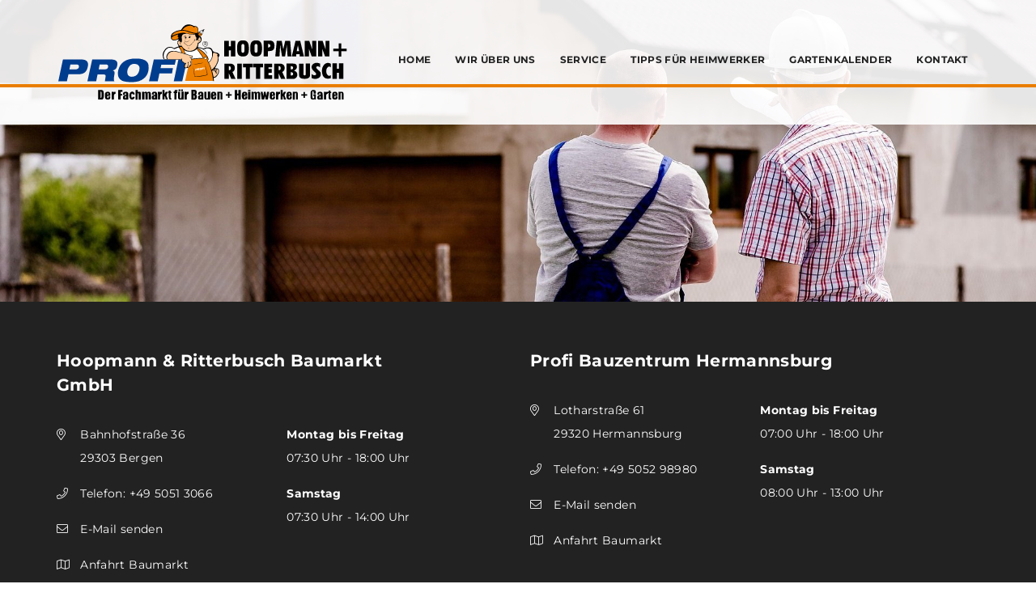

--- FILE ---
content_type: image/svg+xml
request_url: https://www.hoopmannritterbusch.de/media/files/logo.svg
body_size: 8103
content:
<?xml version="1.0" encoding="utf-8"?>
<!-- Generator: Adobe Illustrator 21.1.0, SVG Export Plug-In . SVG Version: 6.00 Build 0)  -->
<svg version="1.1" xmlns="http://www.w3.org/2000/svg" xmlns:xlink="http://www.w3.org/1999/xlink" x="0px" y="0px" width="484.7px"
	 height="126.9px" viewBox="0 0 484.7 126.9" style="enable-background:new 0 0 484.7 126.9;" xml:space="preserve">
<style type="text/css">
	.st0{fill:#003D8E;}
	.st1{fill:#FFFFFF;}
	.st2{fill:#EE8000;}
	.st3{fill:#FBCDA1;}
	.st4{fill:#EC7E00;}
	.st5{fill:#1D1D1B;}
</style>
<g id="Ebene_1">
</g>
<g id="Ebene_2">
	<path class="st0" d="M42.2,59H10.4L2.7,95.4H17l2.6-11.8c0,0,6.7,0,16.4,0s14.5-3.9,16.1-14.5S42.2,59,42.2,59z M37,71.5
		c-0.6,3.9-5.2,3.9-5.2,3.9H21.2l1.6-8c0,0,9.7,0,10.7,0C34.5,67.3,37.6,67.6,37,71.5z"/>
	<path class="st0" d="M91.2,59H59.1l-8,36.4h14.6L68,84c0,0,6.7-0.1,10.5,0c3.8,0.1,2.9,3.3,2.7,4.8s-1,6.6-1,6.6s11.9,0,16,0
		c-2.1-1.1-0.6-8.4,0-12.4c0.6-4-0.7-4.7-1.7-5.1c-1-0.5-1-0.1-1.1-0.7c3.6-0.9,7.2-2.8,7.6-10.7C101.5,58.4,91.2,59,91.2,59z
		 M85.6,71.5c-0.6,3.9-5.2,3.9-5.2,3.9H69.9l1.6-8c0,0,9.7,0,10.7,0C83.2,67.3,86.2,67.6,85.6,71.5z"/>
	<path class="st0" d="M152.8,68.6c-1.3-12.4-21.1-11.2-21.1-11.2c-15.9-0.2-25.9,6.3-29.2,19.3s5.3,17,5.3,17
		c2,2.4,17.9,4.8,29.3,1.4C148.8,90.8,154.2,81.6,152.8,68.6z M137.8,74.5c0,0-0.6,11.6-10.5,13.1c-6,1-8-1.6-8.8-3
		c-0.8-1.5-2.8-7.8,2.5-14.5c5.3-6.6,13.6-2.8,14-2.3C135.6,68.4,138.4,70.4,137.8,74.5z"/>
	<polygon class="st0" points="161.6,59 198.4,59 196.5,67.7 174.1,67.7 172.8,73.5 193.4,73.5 191.9,82.1 170.9,82.1 168.2,95.4 
		153.6,95.4 	"/>
	<polygon class="st0" points="202.5,59 194.8,95.4 208.9,95.4 217.2,59 	"/>
	<polygon class="st1" points="204.7,36.8 195.5,40.9 191.5,38.8 186,38.8 181.3,41.6 177.6,48.2 177,53.8 178.8,58.5 184.3,58.6 
		207.5,58.2 224,58.6 232.4,57.4 244.1,56.7 252.7,64 255.5,61.4 258.1,57 259.2,51.6 258.8,45.3 256.3,40.6 251.7,39.4 247.2,39.9 
		246.2,40.4 244.5,41.1 242.9,41.1 233.7,38.7 232.3,40.4 229.3,43.4 224.3,44.8 217.7,44.6 213.5,43.7 210,40.4 208.1,37.5 	"/>
	<polygon class="st2" points="207.4,9.6 199.1,11.7 194.1,14.7 191,19.2 191,24 193.4,26.3 196.8,26.4 204.3,23.8 209.2,15.7 
		213.6,15.3 215.5,15.2 220.4,16.4 223.6,16.9 228.3,17.2 231.5,16.3 235.8,20.7 238.8,21 242.1,16.4 240,16.1 239.9,13.8 
		237.5,14.5 237.2,12.9 234.9,14.1 235.3,9 234.1,5.8 232.2,3.9 229.3,3.2 228.8,4.1 224.6,1.5 218.1,1.3 212.5,4.2 	"/>
	<polygon class="st3" points="231.3,16.6 228.7,17.2 222.5,16.7 214.8,15.1 208,15.3 204.6,25.5 202.1,27.9 201.4,32 204,36.5 
		206.9,37.2 208.5,37.3 211.9,42 215.8,44.4 222.9,44.8 231.7,42 235.4,34.8 235.8,31.7 239.2,29.7 240.2,26.7 240.2,23.2 
		237.9,20.3 	"/>
	<polygon class="st4" points="208.1,37.5 203.9,37.7 205,40.5 207,44.3 207.8,47.6 208.6,47.8 213.6,49.4 213.6,48.2 211.7,42.8 
		208.8,38.1 	"/>
	<polygon class="st3" points="189.8,45.8 188.3,46.7 184.9,49.9 183.3,54.5 184.7,58.2 184.9,58.5 207.5,58.4 208.2,60.1 
		208.2,61.5 210.6,63.3 213.2,65.4 213.9,65.9 213.1,67.9 212.6,70.1 213.3,72.3 214.1,73.1 216.3,72.6 217.2,72.6 218.8,72.1 
		223.5,67.9 223.8,67.1 224.2,65.9 224.3,62.5 224.1,59.8 223.7,57.4 223.6,56.6 224.6,55.9 225.6,54.8 225.5,53.6 225.2,53.1 
		223.3,52.7 218.5,51.3 212.1,48.9 204,47.1 200.9,46.1 198.2,45.4 195.2,44.8 191.2,45.3 	"/>
	<polygon class="st3" points="252.7,64 256.7,73.9 258.5,79.9 260.7,89 262.2,88.8 267.2,85.3 269.7,80 269.3,76 267.8,74.6 
		264.5,74.4 262.4,73.2 263.7,71.4 268.2,62.8 268.9,54.8 269.1,53.1 268.8,49.8 264.8,47.8 259.4,46.4 259.6,50.7 258.3,56.7 
		256.8,59.7 	"/>
	<polygon class="st4" points="261.4,94.9 245.7,94.9 213.6,94.9 218.6,72.5 222.2,69 223.7,68 224.3,65.3 223.9,58.3 244.1,56.7 
		233.1,41.1 234.2,39.4 236.4,41 243.7,46.3 249.4,52.5 251.6,56.2 252.1,58.8 251,60.8 253.4,65.5 257.3,75.9 260.3,87.2 	"/>
	<path class="st1" d="M233.2,74.1l-2.3,0.4l-0.1,3.3l1-0.2l0-1.1c0,0,0.5-0.1,1.2-0.2c0.7-0.1,1-0.5,1-1.4
		C234,73.9,233.2,74.1,233.2,74.1z M233,75.2c0,0.3-0.3,0.4-0.3,0.4l-0.8,0.1l0-0.7c0,0,0.7-0.1,0.8-0.1S233,74.9,233,75.2z"/>
	<path class="st1" d="M236.7,73.5l-2.3,0.4l-0.1,3.3l1-0.2l0-1c0,0,0.5-0.1,0.8-0.1c0.3,0,0.3,0.3,0.3,0.4c0,0.1,0,0.6,0,0.6
		s0.9-0.1,1.2-0.2c-0.2-0.1-0.2-0.7-0.2-1.1c0-0.4-0.1-0.4-0.2-0.4c-0.1,0-0.1,0-0.1-0.1c0.2-0.1,0.5-0.3,0.4-1
		C237.5,73.4,236.7,73.5,236.7,73.5z M236.5,74.7c0,0.3-0.3,0.4-0.3,0.4l-0.8,0.1l0-0.7c0,0,0.7-0.1,0.8-0.1
		C236.3,74.4,236.5,74.3,236.5,74.7z"/>
	<path class="st1" d="M241.3,73.7c-0.3-1.1-1.7-0.7-1.7-0.7c-1.1,0.2-1.8,0.8-1.8,2c-0.1,1.2,0.6,1.4,0.6,1.4
		c0.2,0.2,1.4,0.2,2.1-0.2C241.3,75.7,241.6,74.8,241.3,73.7z M240.3,74.4c0,0,0.1,1-0.6,1.3c-0.4,0.2-0.6,0-0.7-0.2
		c-0.1-0.1-0.3-0.7,0-1.3c0.3-0.6,0.9-0.4,1-0.4C240.1,73.9,240.3,74,240.3,74.4z"/>
	<polygon class="st1" points="241.8,72.8 244.5,72.3 244.4,73.1 242.8,73.4 242.8,73.9 244.3,73.7 244.3,74.4 242.8,74.7 
		242.8,75.9 241.7,76 	"/>
	<polygon class="st1" points="244.8,72.3 244.7,75.6 245.7,75.4 245.8,72.1 	"/>
	<polygon class="st1" points="237.4,12.6 237.6,14.2 239.9,14 240.3,15.9 242.1,16.4 244.6,10.7 245.1,8.8 237.5,12.6 	"/>
	<path d="M204.1,30.6c0,0,2.9,2.1,3,2.3c0.1,0.2-1.6,0.1-1.6,0.1l-0.2-1.2l-1.3-0.9L204.1,30.6z"/>
	<path d="M218,39c0.3,0.1,0.5,0.3,0.8,0.4c0.3,0.1,0.5,0.2,0.7,0.2c0.2,0,0.5,0,0.7-0.1c0.2-0.1,0.4-0.3,0.7-0.4
		c-0.1,0.3-0.2,0.6-0.5,0.8c-0.3,0.2-0.6,0.3-1,0.2c-0.3-0.1-0.6-0.2-0.9-0.4C218.4,39.5,218.2,39.3,218,39z"/>
	<path d="M219,19.9c0.3-0.4,0.7-0.6,1.2-0.8c0.4-0.2,1-0.3,1.5-0.2c0.5,0,1,0.2,1.4,0.6c0.2,0.1,0.3,0.4,0.5,0.5
		c0.1,0.2,0.3,0.4,0.4,0.6c-0.3-0.3-0.7-0.7-1.1-0.9c-0.4-0.2-0.8-0.4-1.2-0.4C220.7,19.2,219.9,19.5,219,19.9z"/>
	<path d="M211.3,22c0.1-0.5,0.4-0.9,0.6-1.3c0.3-0.4,0.6-0.8,1.1-1c0.4-0.3,1-0.4,1.5-0.3c0.5,0,0.9,0.3,1.3,0.7
		c-0.5-0.2-0.9-0.4-1.3-0.3c-0.4,0-0.8,0.1-1.2,0.4C212.5,20.5,211.9,21.2,211.3,22z"/>
	<path d="M230.8,26.9c-0.2-0.3-1.4-1.8-1.7-2.1c-0.3-0.3,0.1,0.5,0.3,1.2c0.2,0.6-0.1,1.2-0.2,1.3c-1,1.1-2.9,3.3-4.8,5.6
		c-1.6,2-3.4,2.6-4.6,2.7c-1.4,0.1-2.7-0.3-3.7-1.1c-1.9-1.6-3.6-3.2-3.8-3.4c0,0-0.2-0.5-0.4-0.6c-0.2-0.1-0.4-0.1-0.5,0.1
		c-0.1,0.2-0.4,0.7,0,0.7c0.3,0,0.5,0,0.6,0.1c0.2,0.2,2,1.8,3.8,3.4c0.9,0.8,2.2,1.2,3.4,1.2c0.2,0,0.4,0,0.6,0
		c1.2-0.1,3.1-0.7,4.8-2.8c2.2-2.7,4.3-5.1,5.2-6c0,0,0,0,0,0C230.2,27,231,27.2,230.8,26.9z"/>
	<path d="M221,20.3c-0.3,0-0.6,0.1-0.9,0.3c0.1,0.1,0.2,0.2,0.3,0.4c0.1,0.4,0.1,0.7-0.1,0.8c-0.2,0.1-0.5-0.1-0.6-0.5
		c0-0.1,0-0.2,0-0.3c-0.1,0.2-0.2,0.4-0.2,0.7c0,0.8,0.7,1.5,1.5,1.5c0.8,0,1.5-0.7,1.5-1.5C222.5,20.9,221.9,20.3,221,20.3z"/>
	<g>
		<path class="st1" d="M220.4,21.8c0.2-0.1,0.2-0.4,0.1-0.8c-0.1-0.2-0.2-0.3-0.3-0.4c-0.2,0.1-0.3,0.3-0.4,0.5c0,0.1,0,0.2,0,0.3
			C219.9,21.6,220.2,21.9,220.4,21.8z"/>
	</g>
	<path d="M214.4,20.8c-0.3,0-0.6,0.1-0.9,0.3c0.1,0.1,0.2,0.2,0.3,0.4c0.1,0.4,0.2,0.4,0,0.5s-0.5,0.2-0.7-0.2c0-0.1,0-0.2,0-0.3
		c-0.1,0.2-0.2,0.4-0.2,0.7c0,0.8,0.7,1.5,1.5,1.5c0.8,0,1.5-0.7,1.5-1.5C215.9,21.5,215.2,20.8,214.4,20.8z"/>
	<g>
		<path class="st1" d="M213.8,22.3c0.2-0.1,0.2-0.4,0.1-0.7c-0.1-0.2-0.3-0.3-0.4-0.4c-0.2,0.1-0.3,0.3-0.4,0.5c0,0.1,0,0.2,0,0.3
			C213.3,22.2,213.6,22.4,213.8,22.3z"/>
	</g>
	<path d="M217.2,21.1c-1,1.3-2,2.6-2.8,4c-0.4,0.7-0.9,1.4-1.2,2.1c-0.1,0.4-0.3,0.8-0.2,1.1c0,0.1,0,0.1,0.1,0.2l0.2,0.2
		c0.1,0.1,0.3,0.3,0.4,0.4c0.6,0.4,1.5,0.5,2.2,0.4c0.8-0.1,1.5-0.4,2.3-0.8c1.4-0.7,2.7-1.8,4-2.8c-1.1,1.2-2.4,2.3-3.8,3.1
		c-0.7,0.4-1.5,0.7-2.3,0.9c-0.8,0.2-1.8,0.1-2.5-0.4c-0.2-0.1-0.4-0.3-0.5-0.4l-0.2-0.3c-0.1-0.1-0.1-0.2-0.1-0.4
		c-0.1-0.5,0.1-0.9,0.3-1.3c0.3-0.8,0.8-1.5,1.2-2.2C215,23.6,216.1,22.4,217.2,21.1z"/>
	<path d="M238,24.2c0,0-1.2,0.8-1.4,1.8c-0.2,1-0.5,1.8-0.1,2c0,0,1.1,0.3,1.1-0.6c0-0.4-0.3-0.3-0.5-0.8c-0.2-0.5-0.3-1,0-1.3
		C237.3,25.1,238,24.2,238,24.2z"/>
	<path d="M226.2,69.2c1,2.9,1.8,5.9,2.3,9c0.6,3,0.9,6.1,0.9,9.2l-0.2-0.3c0.8,0.2,1.7,0.1,2.6,0.1c0.9,0,1.8-0.1,2.7-0.2
		c1.8-0.1,3.6-0.3,5.4-0.6c1.8-0.2,3.6-0.5,5.3-0.8c1.8-0.3,3.5-0.7,5.1-1.4l-0.2,0.2l0.1-0.5c0-0.2,0-0.4,0-0.6
		c0-0.4-0.1-0.8-0.1-1.2c-0.1-0.8-0.2-1.6-0.4-2.3c-0.3-1.6-0.7-3.1-1.1-4.6c-0.8-3.1-1.6-6.1-2.5-9.2c1,3,2,6,2.9,9.1
		c0.4,1.5,0.8,3.1,1.2,4.6c0.2,0.8,0.3,1.6,0.5,2.4c0.1,0.4,0.1,0.8,0.1,1.2c0,0.2,0,0.4,0,0.6l-0.1,0.7l0,0.1l-0.1,0.1
		c-1.7,0.7-3.5,1.1-5.3,1.5c-1.8,0.4-3.6,0.6-5.4,0.9c-1.8,0.2-3.6,0.4-5.4,0.5c-0.9,0.1-1.8,0.1-2.7,0.1c-0.9,0-1.8,0.1-2.8-0.2
		l-0.2,0l0-0.2c0.1-3.1-0.2-6.1-0.7-9.2C227.7,75.2,227.1,72.2,226.2,69.2z"/>
	<path d="M226.4,67.2c1.6-0.2,3.1-0.5,4.7-0.7c1.6-0.2,3.1-0.4,4.6-0.7c1.6-0.2,3.1-0.5,4.6-0.8c0.8-0.1,1.5-0.3,2.3-0.5
		c0.4-0.1,0.8-0.2,1.1-0.3c0.4-0.1,0.7-0.3,1.1-0.4c-1.4,0.8-2.9,1.2-4.4,1.6c-1.5,0.4-3.1,0.7-4.6,0.9c-1.6,0.2-3.1,0.4-4.7,0.6
		C229.6,67.1,228,67.2,226.4,67.2z"/>
	<path d="M247.2,54.6c0,0-1.3-0.4-1.4,0.8c-0.1,1.2,0.1,2.8,2,3.4s2.2-0.7,2.1-1.4C249.9,56.8,249.2,55.1,247.2,54.6z"/>
	<path class="st1" d="M246.8,55.3c0,0-0.5-0.1-0.6,0.9c-0.1,1,0,1.8,1.6,2.2c1.5,0.5,1.6-0.9,1.5-1.2
		C249.2,56.9,248.6,55.2,246.8,55.3z"/>
	<path d="M260.8,89.4C260.8,89.4,260.8,89.4,260.8,89.4C260.8,89.4,260.8,89.4,260.8,89.4z"/>
	<g>
		<path d="M245.6,29.9h1.7c0.6,0,0.8,0.1,1.1,0.1c0.5,0.2,0.9,0.7,0.9,1.4c0,0.7-0.4,1.3-1.1,1.5v0c0,0,0.1,0.1,0.1,0.2l1.2,2.2
			h-0.6l-1.3-2.3h-1.4v2.3h-0.6V29.9z M247.5,32.5c0.7,0,1.1-0.4,1.1-1.1c0-0.4-0.2-0.8-0.5-0.9c-0.2-0.1-0.4-0.1-0.8-0.1h-1.2v2.2
			H247.5z"/>
	</g>
	<path class="st5" d="M247.1,37.3c-2.5,0-4.5-2-4.5-4.5s2-4.5,4.5-4.5c2.5,0,4.5,2,4.5,4.5S249.6,37.3,247.1,37.3z M247.1,28.9
		c-2.1,0-3.9,1.7-3.9,3.9s1.7,3.9,3.9,3.9c2.1,0,3.9-1.7,3.9-3.9S249.3,28.9,247.1,28.9z"/>
	<path d="M265,73.8c-1.4,0.1-1.7,0-1.6-0.6c0.1-0.6,0-0.2,1.4-2.4c1.4-2.2,4.1-7.8,4.4-10.9c0.2-3.1,0.1-5.2,0.1-5.2
		s1.7-1.5,1.6-3.4c-0.1-1.9-2.8-3.2-3.9-3.7c-1.1-0.5-6.7-0.7-7.7-4c-1-3.3-3.1-4.8-7.8-4.8c-4.7,0-6.9,1.8-6.9,1.8s-0.4,0.4-5-1.5
		c-2.9-0.6-4.3-0.8-4.9-0.8c0.7-1.9,1.2-4.3,1.3-6.1c2.3-1.2,4.3-1.9,5-6.1c0.5-3.1-0.7-4.7-1.8-5.4l3-3.9l3.7-9l-9.4,4.8l-1.1,1
		c0.5-3.3,1-10.1-5.2-10.6l-2.3-0.3c0,0-4.2-2.3-7-2.3c0,0-5.8-1-10.1,3.8c-4.3,4.8-3,5.1-5,5.5c-2,0.4-6.9,0.8-12.2,4.5
		s-3.3,9.7-2.9,10.5c0.4,0.8,3.8,4.2,10,1c1.5-0.9,1.7-0.4,2-0.1c0.3,0.4,0.4,0.9-0.4,1.6c-0.8,0.7-2.1,2.1-1.2,5.6
		c1,2.4,1.8,3.5,1.7,4c-0.1,0.5-0.4,0.6-1.8,1c-1.4,0.4-4.9,1.9-4.9,1.9s-1,1-2-0.2c-1.1-1.2-6.9-2.8-10.7-0.3
		c-3.8,2.5-7.2,8.2-7,12.5c0.2,4.4,1.6,6.7,2.4,7c0.8,0.4,27.8,0,27.8,0s0.9-0.1,0.8,0.4c-0.1,0.5-0.2,3.4,6.2,7
		c-0.1,0.6-1.8,2.5-1.6,4.2c0.2,1.7,0.7,2.9,2,3.2c1.3,0.2,2.2-0.3,2.2-0.3s3,0.3,5.3-2.7c1.4-0.4,3.8-2.5,2.6-11.6
		c1.3-0.2,9.5-1.5,20.2-1.6l0.7,0l-0.4-0.6c-3.4-5.8-9.5-13.8-11-15.7c0.2-0.3,0.4-0.6,0.5-0.9c1.7,1,8.5,5.4,12.7,10.2
		c4.8,5.6,5.9,8.5,3.9,10.4l0.1,0.1l-0.1,0l-0.2,0.2c0,0,6.8,9.3,10,34h1.1c0,0-0.1-2-0.6-5.3c0.9,0.2,3.1,0.2,6-3.6
		c3.9-4.9,2.9-8.7,2.9-8.7S270.3,73.3,265,73.8z M238.8,20.4c-0.2-0.1-0.3-0.1-0.5-0.2c-0.3-0.1-0.7-0.4-1.1-0.9l2.9-2.8l1.5,0.1
		L238.8,20.4z M236.8,18.8c-0.4-0.6-0.8-1.3-1.1-2l2.1-2.1l1.9-0.4V16L236.8,18.8z M244.7,9.2l-2.8,2.3c0,0,1,0.1,1.4,1.3l-1.3,3.2
		l-1.6-0.1v-2.4l-2.6,0.6l-0.1-1.2L244.7,9.2z M235.4,14.7l1.6-1.6l0,0l0.1,1.2l-1.7,1.7c-0.1-0.4-0.1-0.7-0.1-0.9
		C235.3,15.1,235.4,14.9,235.4,14.7z M209.5,8.8c0.5-0.6,2.6-2.6,2.6-2.6s4.2-4.3,11.2-3.7c1.9,0.4,3.9,0.9,5.7,3.2
		c0.5-1.3,0.5-2,0.5-2s3.5,0.3,4.6,2.6c1.1,2.3,1.5,7.3-0.1,8.1c-1.6,0.8-8.4-0.4-12.8-2.2c0,0-4.1-1.4-8-2.3
		C209.2,9,209.1,10.3,209.5,8.8z M202.4,23.5c-5.4,3.8-8.2,2.3-9.7,1.7c-1.4-0.6-1.9-2.4-0.3-4.1c1.6-1.7,9.1-3.9,9.1-3.9
		c1,0,0.1,1.7,0.1,1.7s-0.8,1.6,0.4,2.6S202.8,22.9,202.4,23.5z M192.1,19.2c-1-2.4,5.4-5.9,6-6.3c0.6-0.4,10.8-4.1,18.2-1.1
		c7.4,3,11.4,3.5,12.9,3.9c1.5,0.4,0.9,0.6,0.9,0.6c-4.4,1.6-10-0.8-17.7-1.9C204.6,13.4,192.1,19.2,192.1,19.2z M179.4,58.2
		c0,0-3.9-6.8,1.6-14.6c5.5-7.8,13.1-3.6,14.1-1.9c4-1.3,7.7-3.3,7.7-3.3s3.9,4.2,4.5,8.6c-3.7-0.3-1.8-0.2-7-1.6
		c-5.1-1.4-10-1.4-13.8,1.4c-6.6,6.4-3.1,11.3-3.1,11.3H179.4z M204.3,38.1l3.7-0.2c0,0,4.3,5.4,5.4,11c-1.8-0.4-3.6-0.7-5-1.4
		C208.1,45.9,206.1,40.8,204.3,38.1z M223.2,68c-1.2,1.1-0.9,0.1-0.7-0.6c0.9-2.6,0.6-5.4,0.2-5.9c-0.6-0.3-1.9,0.7-1.1,0.8
		c0.7,0.1,0.9,2.1,0.9,2.1c0.4,4.5-3.1,6.9-3.1,6.9s-1.1,1.1-1.6,0.7c-0.5-0.4,0.1-1,0.1-1c1.7-2,1.4-7.3,1.4-7.3s0.5-0.3,0.2-0.6
		c-1.2,0.2-1.9,0.8-1.9,0.8s0.1,0.2,0.6,0.2c0.4-0.1,0.6,0.4,0.3,2.9c-0.4,2.5-1.9,5.2-2.9,5.5c-1,0.4-2.1-0.2-2.4-1.6
		c-0.2-0.9,0.2-2.7,1.6-4.5c0.5-0.6,0.8-1.5,0.6-2.3c-0.4,0.1-1.3,1.3-1.3,1.3s-1.6-0.7-4.1-2.7c-2.5-2.1-1.3-3.9-1.7-4.4
		c-0.4-0.4-0.6-1.2-0.6-1.2l-1,1.2h-21.6c-2.2-1.9-1.2-4.7-1.2-4.7c1.5-5.7,7.1-9.2,13.5-7.9c14,3.3,19.1,5,22,6.1
		c2.9,1.1,4.5,1.2,5.3,1.6c0.8,0.4,0.6,1.5-0.2,2.5c-0.8,0.9-1.5-0.2-1.5-0.2s-0.5-0.7-1-1.2c-0.4-0.4-0.9-0.4-0.8-0.1
		c2.2,2.1,2.7,4.9,2.7,4.9S224.5,66.9,223.2,68z M243.5,56.4c-10.3,0.1-18.1,1.3-19.5,1.6c0-0.3-0.1-0.6-0.1-0.9
		c0.5,0.1,2.3-1.3,2.1-3c-0.2-1.7-0.2-1.7-1.7-1.6c-1.4,0.1-10.1-3.5-10.1-3.5l-1.8-4.8c0,0-0.6-1.4,0.8-0.5
		c1.4,0.9,2.6,1.8,8.4,2.1c5.7,0.4,10-3,11.5-4.3C234.7,43.6,240.1,50.8,243.5,56.4z M222.8,44.5c-9.4,1.1-14.2-7.4-14.8-8.7
		c-0.2,0-0.6,0.1-1.5,0.1c-2.4,0.1-2.6-0.3-2.6-0.3s-3.5-4.4-1.7-6.7s2.7-0.4,2.7-0.4s0.9,1.8,1.7,2.2c2.3-0.5,1.9-5.1,1.8-5.9
		c-0.1-0.8-1-2.9,0.3-6s4.4-2.4,5.3-2.4c1.3-1.5,1.9-0.8,1.9-0.8c9,2.3,12.8,2,13.6,1.7c0.8-0.2,1.3,0.1,1.1,1.3
		c-0.1,1.2,1.2,2.9,1.6,3.4s0.7,0.9,0.1,2c-0.7,1.1,0.1,3.3,1,3.3c0.9,0.1,3.2-3.2,3.2-4.4c0.1-1.2,1-1.1,1-1.1s1.9,0.5,2.2,3.9
		c0.3,3.3-2.9,4.8-5,5.5C234.8,34.5,232.9,43.4,222.8,44.5z M265,74.7c0.5,0,1.2-0.1,0.9,0.4c0,0-1.2,1.5-1.4,2.3
		c-0.2,0.8-0.4,1.2-1.5,0.2c-1.1-0.9-0.2-1.5,0.4-1.9S264.5,74.7,265,74.7z M261.4,76.8c-0.8,0.5-0.9-0.3-0.9-0.9
		c0-0.5,0.7-0.6,0.7-0.6s0.3,0.1,1,0.1C263.1,75.4,262.3,76.3,261.4,76.8z M251.5,61.1c2.6-2.6,0.3-6.5-3.9-11.4
		c-3.8-4.4-9.8-8.4-12.2-10c0.4-0.2,1.2-0.2,2.4,0.2c2,0.8,7.4,1.4,10.3,6.5c1,1.2,1.3,2.9,1.3,2.9s0.7,0,0.3-1.2
		c-0.4-1.2-2.1-4-4.9-6c-0.4-0.1-0.2-1,0.9-0.7c1.2,0.2,0.6,0.2,1.8-0.4c1.2-0.6,4.3-1.7,8.1,0.7c3.8,2.5,3,9.4,3,9.4
		s0.7,7.2-5.9,12.5C252.3,62.7,251.9,61.9,251.5,61.1z M253.1,64.2c1-0.7,6.5-5.1,6.9-14.4c0.2-1.5,0-2.3,1.4-2.2
		c1.4,0.1,4.9,1,6,2.4c1.2,1.3-0.6,2.4-0.6,2.4s1.2,0.8,1.4,2.8c0.2,2,0.2,12.8-10.4,21C256.7,72.4,255.2,68.4,253.1,64.2z
		 M266.6,84.7c-1.4,1.4-2.6,3.9-5.7,3.4c-0.4-2.6-1.1-5.8-2.2-9.5c0.1-0.7,0.3-1.8,1.1-1.4c1.2,0.6,4.3,1.2,4.7,3.3
		c0.4,2.1,1.1,2.4,1.1,2.4s0.5,0.2,0.5-0.9c0.1-1.1-0.4-1.7-0.6-3c-0.2-1.3,0.9-3,0.9-3s1.4-2.3,2.4,0.6
		C269.8,79.4,268,83.3,266.6,84.7z"/>
	<rect x="2.3" y="100.7" class="st4" width="479.1" height="3.9"/>
	<polygon points="289.8,27.6 289.8,37 286.3,37 286.3,27.6 278.8,27.6 278.8,53.9 286.3,53.9 286.3,43.6 289.8,43.6 289.8,53.9 
		297.3,53.9 297.3,27.6 	"/>
	<polygon points="469.6,65.3 469.6,74.6 466.2,74.6 466.2,65.3 458.7,65.3 458.7,91.5 466.2,91.5 466.2,81.2 469.6,81.2 469.6,91.5 
		477.1,91.5 477.1,65.3 	"/>
	<path d="M309.9,26.9c-7.6,0-9.8,4-9.8,13.5c0,9.5,2.2,13.5,9.8,13.5c7.6,0,9.8-4,9.8-13.5C319.7,31,317.4,26.9,309.9,26.9z
		 M312.2,45.3c0,1.3-1.1,2.4-2.4,2.4s-2.4-1.1-2.4-2.4v-10c0-1.3,1.1-2.4,2.4-2.4s2.4,1.1,2.4,2.4V45.3z"/>
	<path d="M331.8,26.9c-7.6,0-9.8,4-9.8,13.5c0,9.5,2.2,13.5,9.8,13.5c7.6,0,9.8-4,9.8-13.5C341.6,31,339.3,26.9,331.8,26.9z
		 M334.1,45.3c0,1.3-1.1,2.4-2.4,2.4s-2.4-1.1-2.4-2.4v-10c0-1.3,1.1-2.4,2.4-2.4s2.4,1.1,2.4,2.4V45.3z"/>
	<path d="M356.3,27.5h-11.9v26.4h7c0,0,0-4.7,0-9c6.3,0,11-0.4,11-8.9S356.3,27.5,356.3,27.5z M351.6,38.9v-6c0.1,0,4-0.1,3.9,3.1
		C355.4,39,351.6,38.9,351.6,38.9z"/>
	<polygon points="363.7,53.9 366.1,27.8 374.4,27.8 377,41.9 380.1,27.9 388.5,27.9 390.5,53.9 384.1,53.9 382.9,34.9 380,53.9 
		374.9,53.9 371.8,34.7 370.7,53.9 	"/>
	<path d="M411.4,53.9l-6.2-26h-7.9l-6.2,26h7.4V50h5.8v3.9H411.4z M399.3,45l2-10l2.1,10H399.3z"/>
	<polygon points="412.7,53.9 419.8,53.9 419.8,41.4 424.3,53.9 431.7,53.9 431.7,27.9 425,27.9 425,41.7 420.3,27.9 412.8,27.9 	"/>
	<polygon points="434.9,53.9 442,53.9 442,41.4 446.5,53.9 453.8,53.9 453.8,27.9 447.2,27.9 447.2,41.7 442.5,27.9 435,27.9 	"/>
	<rect x="469.2" y="32" width="4.3" height="22"/>
	<rect x="460.2" y="40.8" width="22.2" height="4.3"/>
	<path d="M292.3,79.8c0,0,4.1-1.2,4.1-6.8c0-6.9-6.8-7.1-6.8-7.1h-10.4v25.5h7.2l0-9.6l4,9.6h7.3L292.3,79.8z M286.4,76.9l-0.1-6.9
		c0.9-0.1,3.5-0.1,3.5,3.7S286.4,76.9,286.4,76.9z"/>
	<path d="M375.2,79.8c0,0,4.1-1.2,4.1-6.8c0-6.9-6.8-7.1-6.8-7.1H362v25.5h7.2l0-9.6l4,9.6h7.3L375.2,79.8z M369.3,76.9l-0.1-6.9
		c0.9-0.1,3.5-0.1,3.5,3.7S369.3,76.9,369.3,76.9z"/>
	<rect x="300.4" y="65.9" width="7.6" height="25.5"/>
	<polygon points="326.3,65.9 310,65.9 310,72 314.6,72 314.6,91.4 321.6,91.4 321.6,72 326.3,72 	"/>
	<polygon points="343.4,65.9 327,65.9 327,72 331.7,72 331.7,91.4 338.7,91.4 338.7,72 343.4,72 	"/>
	<polygon points="358.6,71.9 358.6,65.9 345.3,65.9 345.3,70.5 345.3,71.9 345.3,74.9 345.3,81.1 345.3,85.2 345.3,87.1 345.3,91.3 
		358.6,91.3 358.6,85.2 352.3,85.2 352.3,81.1 357.8,81.1 357.8,74.9 352.3,74.9 352.3,71.9 	"/>
	<path d="M394.5,77.5c0,0,5.3-1.5,5.1-6.4c-0.1-4.9-3.7-5.3-6.5-5.3h-10.8v25.5h13.1c0,0,5.3-2,5-7.3
		C400.1,78.6,394.5,77.5,394.5,77.5z M389.3,85.7v-5.5c0,0,4.1-0.3,4.1,2.9S389.3,85.7,389.3,85.7z M389.3,75.5V70
		c0,0,4.1-0.3,4.1,2.9S389.3,75.5,389.3,75.5z"/>
	<path d="M403.2,65.9h7.3v17c0,0-0.4,2.4,1.8,2.6c2.2,0.2,2.1-1.8,2.1-2.6c0-0.8,0-17.1,0-17.1h7.1V85c0,0,0.8,6.3-8.9,6.3
		c-9.7,0-9.2-4.8-9.2-6.2S403.2,65.9,403.2,65.9z"/>
	<path d="M424,83.1v6.6c0,0,1.9,1.8,6.5,1.7c4.6-0.1,8.8-3.2,8.9-6.9c0.1-3.7,0.5-3.6-4.7-8.5c0,0-3.9-2.6-2.5-4.8s5.4,0.3,5.9,0.8
		c0-0.7,0-6.2,0-6.2s-7.5-3.7-12.4,1.6s2.5,11.3,2.5,11.3s6.8,5.3,1.6,6.6C426.8,85.9,424,83.1,424,83.1z"/>
	<path d="M453.4,86.2c-2.7,0-4.9-3.4-4.9-7.7s2.2-7.7,4.9-7.7c1,0,2,0.5,2.8,1.4v-6c-1.4-1-3.1-1.6-4.8-1.6
		c-5.6,0-10.1,5.9-10.1,13.2c0,10,4.5,13.2,10.1,13.2c1.7,0,3.4-0.3,4.8-0.9v-5.1C455.4,85.7,454.4,86.2,453.4,86.2z"/>
	<path d="M68.9,110h4.5c4.1,0,4.9,1,5,7.8c0,7.2-0.9,8.2-5,8.2h-4.5V110z M73,123.3h0.6c0.8,0,1.2-2.1,1.2-5.5
		c0-3.1-0.3-5.1-1.1-5.1H73V123.3z"/>
	<path d="M84.2,119.9c0,1.3-0.3,4.1,0.9,4c1.2,0,0.9-2.3,0.9-3h3.2c0,3.6-0.1,4.9-4.4,5c-4.5,0.1-4.5-3.2-4.5-6.4
		c0-3.7,0.5-6.6,4.6-6.6c4.4,0,4.4,3.3,4.4,6.3c0,0.4,0,0.3,0,0.6H84.2z M85.7,117.9c0-1.6,0.2-3-0.8-3c-0.9,0-0.7,1.3-0.7,3H85.7z"
		/>
	<path d="M260.4,119.9c0,1.3-0.3,4.1,0.9,4c1.2,0,0.9-2.3,0.9-3h3.2c0,3.6-0.1,4.9-4.4,5c-4.5,0.1-4.5-3.2-4.5-6.4
		c0-3.7,0.5-6.6,4.6-6.6c4.4,0,4.4,3.3,4.4,6.3c0,0.4,0,0.3,0,0.6H260.4z M261.8,117.9c0-1.6,0.2-3-0.8-3c-0.9,0-0.7,1.3-0.7,3
		H261.8z"/>
	<path d="M312,119.9c0,1.3-0.3,4.1,0.9,4c1.2,0,0.9-2.3,0.9-3h3.2c0,3.6-0.1,4.9-4.4,5c-4.5,0.1-4.5-3.2-4.5-6.4
		c0-3.7,0.5-6.6,4.6-6.6c4.4,0,4.4,3.3,4.4,6.3c0,0.4,0,0.3,0,0.6H312z M313.5,117.9c0-1.6,0.2-3-0.8-3c-0.9,0-0.7,1.3-0.7,3H313.5z
		"/>
	<path d="M358.2,119.9c0,1.3-0.3,4.1,0.9,4c1.2,0,0.9-2.3,0.9-3h3.2c0,3.6-0.1,4.9-4.4,5c-4.5,0.1-4.5-3.2-4.5-6.4
		c0-3.7,0.5-6.6,4.6-6.6c4.4,0,4.4,3.3,4.4,6.3c0,0.4,0,0.3,0,0.6H358.2z M359.7,117.9c0-1.6,0.2-3-0.8-3c-0.9,0-0.7,1.3-0.7,3
		H359.7z"/>
	<path d="M386.1,119.9c0,1.3-0.3,4.1,0.9,4c1.2,0,0.9-2.3,0.9-3h3.2c0,3.6-0.1,4.9-4.4,5c-4.5,0.1-4.5-3.2-4.5-6.4
		c0-3.7,0.5-6.6,4.6-6.6c4.4,0,4.4,3.3,4.4,6.3c0,0.4,0,0.3,0,0.6H386.1z M387.6,117.9c0-1.6,0.2-3-0.8-3c-0.9,0-0.7,1.3-0.7,3
		H387.6z"/>
	<path d="M462.2,119.9c0,1.3-0.3,4.1,0.9,4c1.2,0,0.9-2.3,0.9-3h3.2c0,3.6-0.1,4.9-4.4,5c-4.5,0.1-4.5-3.2-4.5-6.4
		c0-3.7,0.5-6.6,4.6-6.6c4.4,0,4.4,3.3,4.4,6.3c0,0.4,0,0.3,0,0.6H462.2z M463.7,117.9c0-1.6,0.2-3-0.8-3c-0.9,0-0.7,1.3-0.7,3
		H463.7z"/>
	<path d="M168.4,116.7c0-1.2,0-2.6,0-3.7h3.5c0.1,0.4,0.1,0.6,0.1,1.2c0.4-1.2,1.3-1.2,3-1.3v3.5c-2-0.1-2.9,1.2-2.9,4.2v5.3h-3.6
		V116.7z"/>
	<path d="M102.3,110h7.1v2.9h-3.1v3.8h2.8v2.5h-2.8v6.7h-4.1V110z"/>
	<path d="M244.1,121.9c0,1.4,0,3.5,0,4l-3.4,0.1c0-0.2,0-0.3,0-0.6c-0.8,0.7-0.8,0.6-2.3,0.6c-2.9,0-3.2-1.2-3.2-3.5
		c0-3,1.3-3.7,4.3-4.4l1-0.1v-0.9c0-0.8-0.2-2.1-1.2-2.1c-0.8,0-1,0.9-0.9,2.9h-3.1c0.1-2.1-0.4-5.1,4.7-5.1c3,0,4.1,1.5,4.1,4.5
		V121.9z M240.6,120.1h-0.8c-0.8,0-1.1,0.8-1.1,2c0,1,0.2,1.8,0.7,1.8c1.1,0,1.2-0.5,1.2-3.3V120.1z"/>
	<path d="M129.8,121.3c-0.3,2.3-1.3,4.7-4.4,4.7c-3.1,0-4.5-2.9-4.5-6.5c0-3.8,1.7-6.8,4.6-6.8c3.4,0,4.2,3.2,4.3,4.8h-3.2
		c-0.1-0.9-0.4-1.6-1.1-1.6c-0.8,0-1.3,1.1-1.3,3.4c0,2.6,0.5,3.6,1.2,3.6c0.7,0,1-0.7,1.1-1.6H129.8z"/>
	<path d="M134.9,110.1v3.6c0.4-0.7,1.4-0.8,2.2-0.8c2.9,0,2.9,0.7,2.9,5.7v7.5h-3.7v-7c0-1.1,0.1-4.2-0.7-4.2c-1,0-0.9,3.5-0.9,4.9
		v6.3h-3.6v-16H134.9z"/>
	<path d="M142.1,116.6c0-1.2,0-2.4,0-3.5h3.4c0,0.3,0.1,0.9,0.1,1.4c0.5-0.9,1.3-1.7,2.7-1.7c1.4,0,2.1,1,2.4,1.8
		c0.6-0.9,1.3-1.8,2.9-1.8c1.8,0,3.1,1.5,3.1,4.8v8.3h-3.4v-9.2c0-1-0.2-1.7-1-1.7c-0.8,0-1,0.7-1,2.2v8.7l-3.6,0v-9.2
		c0-1-0.2-1.8-1-1.8c-0.8,0-0.8,0.6-0.8,2.3v8.7h-3.8V116.6z"/>
	<path d="M324.1,116.6c0-1.2,0-2.4,0-3.5h3.4c0,0.3,0.1,0.9,0.1,1.4c0.5-0.9,1.3-1.7,2.7-1.7c1.4,0,2.1,1,2.4,1.8
		c0.6-0.9,1.3-1.8,2.9-1.8c1.8,0,3.1,1.5,3.1,4.8v8.3h-3.4v-9.2c0-1-0.2-1.7-1-1.7c-0.8,0-1,0.7-1,2.2v8.7l-3.6,0v-9.2
		c0-1-0.2-1.8-1-1.8s-0.8,0.6-0.8,2.3v8.7h-3.8V116.6z"/>
	<path d="M179.3,116.8c0.5-1.1,1.3-2,2.3-3.8h3.6l-2.8,5.6c0.3,0.9,2.3,6.3,2.6,7.2h-3.6c-0.1-0.3-1.1-5.4-1.2-5.6l-0.9,1.2v4.3
		h-3.2V110h3.2V116.8z"/>
	<path d="M375.9,116.8c0.5-1.1,1.3-2,2.3-3.8h3.6l-2.8,5.6c0.3,0.9,2.3,6.3,2.6,7.2H378c-0.1-0.3-1.1-5.4-1.2-5.6l-0.9,1.2v4.3h-3.2
		V110h3.2V116.8z"/>
	<path d="M185.4,113h1.2v-2h2.9v2h1.5v2.1h-1.5v6.8c0,1.7,0.4,2,1,2c0.1,0,0.3,0,0.5,0l0,1.8c-0.5,0.2-1.3,0.3-1.8,0.3
		c-2,0-2.6-1.4-2.6-3.7v-7.2h-1.2V113z"/>
	<path d="M451.2,113h1.2v-2h2.9v2h1.5v2.1h-1.5v6.8c0,1.7,0.4,2,1,2c0.1,0,0.3,0,0.5,0l0,1.8c-0.5,0.2-1.3,0.3-1.8,0.3
		c-2,0-2.6-1.4-2.6-3.7v-7.2h-1.2V113z"/>
	<path d="M211.5,121.8c0,1.2,0,2.9,0,4.2h-3.6c0-0.1,0-0.2,0-0.3c-0.5,0.3-1.7,0.3-2.9,0.3c-2.1,0-3.2-1.3-3.2-4.5v-8.6h3.4v9.2
		c0,1.2,0.2,2,1.1,2c0.9,0,1.2-0.7,1.2-2.6v-8.7h4V121.8z"/>
	<path d="M255.4,121.8c0,1.2,0,2.9,0,4.2h-3.6c0-0.1,0-0.2,0-0.3c-0.5,0.3-1.7,0.3-2.9,0.3c-2.1,0-3.2-1.3-3.2-4.5v-8.6h3.4v9.2
		c0,1.2,0.2,2,1.1,2c0.9,0,1.2-0.7,1.2-2.6v-8.7h4V121.8z"/>
	<rect x="202.8" y="109.1" width="3" height="2.7"/>
	<rect x="207" y="109.1" width="3" height="2.7"/>
	<path d="M224.1,109.7h5.3c2.6,0,3.7,2,3.7,4.3c0,1.8-0.6,3-1.5,3.6c0.8,0.4,1.7,1.6,1.7,3.7c0,2.7-1.3,4.9-3.9,4.9h-5.3V109.7z
		 M228.8,116.6c0.4,0,0.6-1,0.6-2.2c0-1.4-0.2-2.1-0.6-2.1h-0.8v4.3H228.8z M228,123.9h0.8c0.5,0,0.7-0.9,0.7-2.5
		c0-1.4-0.2-2.4-0.7-2.4H228V123.9z"/>
	<path d="M287.6,113.4v3.7h3.5v2.5h-3.5v3.7h-2.5v-3.7h-3.6v-2.5h3.6v-3.7H287.6z"/>
	<path d="M413.1,113.4v3.7h3.5v2.5h-3.5v3.7h-2.5v-3.7H407v-2.5h3.6v-3.7H413.1z"/>
	<path d="M431.3,126l-2.1,0c0-0.3,0-0.5,0-1c-0.6,1.2-1.3,1-2.8,1c-4.5,0-4.1-3.3-4.1-7.7c0-4.9,0.1-8.4,5.1-8.4
		c4.3,0,3.7,3.6,3.9,6.1h-3.9c-0.2-0.8,0.5-4-0.8-4c-1.8,0-1.1,3.6-1.1,6.2c0,2.5-0.3,5.9,1.5,5.9c1.6,0,1.5-2.7,1.5-3.7v-0.1h-1.3
		v-3.2h4V126z"/>
	<path d="M194.7,112.8h1.3l0,0c0-2.5,0.6-3,2.8-3c0.6,0,1.5,0,2,0.3l0,1.9c-0.2,0-0.4,0-0.5,0c-0.7,0-1.1-0.1-1.2,0.7l0,0h1.6v2.3
		h-1.6v10.9H196v-10.9h-1.3V112.8z"/>
	<path d="M267.4,117.1c0-1.2,0-2.9,0-4.2h3.1c0,0.1,0,0.2,0,0.3c0.4-0.3,1.4-0.3,2.5-0.3c1.8,0,2.8,1.3,2.8,4.5v8.6h-3v-9.2
		c0-1.2-0.2-2-0.9-2c-0.8,0-1.1,0.7-1.1,2.6v8.7h-3.4V117.1z"/>
	<path d="M468.9,117.1c0-1.2,0-2.9,0-4.2h3.1c0,0.1,0,0.2,0,0.3c0.4-0.3,1.4-0.3,2.5-0.3c1.8,0,2.8,1.3,2.8,4.5v8.6h-3v-9.2
		c0-1.2-0.2-2-0.9-2c-0.8,0-1.1,0.7-1.1,2.6v8.7h-3.4V117.1z"/>
	<path d="M392.9,117.1c0-1.2,0-2.9,0-4.2h3.1c0,0.1,0,0.2,0,0.3c0.4-0.3,1.4-0.3,2.5-0.3c1.8,0,2.8,1.3,2.8,4.5v8.6h-3v-9.2
		c0-1.2-0.2-2-0.9-2c-0.8,0-1.1,0.7-1.1,2.6v8.7h-3.4V117.1z"/>
	<rect x="296.3" y="110" width="4" height="16"/>
	<rect x="302.3" y="110" width="4" height="16"/>
	<rect x="299.1" y="116" width="3.9" height="3"/>
	<rect x="318.3" y="112.9" width="4.1" height="12.9"/>
	<rect x="318.3" y="109.8" width="4" height="2.1"/>
	<polygon points="339.4,112.9 342.6,112.9 343.8,120.1 344.8,112.9 347.5,112.9 348.8,120 350.1,112.9 353.5,112.9 351.4,125.9 
		347.7,125.9 346.5,120.1 345.2,125.9 341,125.9 	"/>
	<path d="M212.7,116.7c0-1.2,0-2.6,0-3.7h3.5c0.1,0.4,0.1,0.6,0.1,1.2c0.4-1.2,1.3-1.2,3-1.3v3.5c-2-0.1-2.9,1.2-2.9,4.2v5.3h-3.6
		V116.7z"/>
	<path d="M365,116.7c0-1.2,0-2.6,0-3.7h3.5c0.1,0.4,0.1,0.6,0.1,1.2c0.4-1.2,1.3-1.2,3-1.3v3.5c-2-0.1-2.9,1.2-2.9,4.2v5.3H365
		V116.7z"/>
	<path d="M444.5,116.7c0-1.2,0-2.6,0-3.7h3.5c0.1,0.4,0.1,0.6,0.1,1.2c0.4-1.2,1.3-1.2,3-1.3v3.5c-2-0.1-2.9,1.2-2.9,4.2v5.3h-3.6
		V116.7z"/>
	<path d="M91.4,116.7c0-1.2,0-2.6,0-3.7h3.5c0.1,0.4,0.1,0.6,0.1,1.2c0.4-1.2,1.3-1.2,3-1.3v3.5c-2-0.1-2.9,1.2-2.9,4.2v5.3h-3.6
		V116.7z"/>
	<path d="M167.2,121.9c0,1.4,0,3.5,0,4l-3.4,0.1c0-0.2,0-0.3,0-0.6c-0.8,0.7-0.8,0.6-2.3,0.6c-2.9,0-3.2-1.2-3.2-3.5
		c0-3,1.3-3.7,4.3-4.4l1-0.1v-0.9c0-0.8-0.2-2.1-1.2-2.1c-0.8,0-1,0.9-0.9,2.9h-3.1c0.1-2.1-0.4-5.1,4.7-5.1c3,0,4.1,1.5,4.1,4.5
		V121.9z M163.7,120.1h-0.8c-0.8,0-1.1,0.8-1.1,2c0,1,0.2,1.8,0.7,1.8c1.1,0,1.2-0.5,1.2-3.3V120.1z"/>
	<path d="M119.2,122c0,1.4,0,3.5,0,4l-3.4,0.1c0-0.2,0-0.3,0-0.6c-0.8,0.7-0.8,0.6-2.3,0.6c-2.9,0-3.2-1.2-3.2-3.5
		c0-3,1.3-3.7,4.3-4.4l1-0.1v-0.9c0-0.8-0.2-2.1-1.2-2.1c-0.8,0-1,0.9-0.9,2.9h-3.1c0.1-2.1-0.4-5.1,4.7-5.1c3,0,4.1,1.5,4.1,4.5
		V122z M115.6,120.2h-0.8c-0.8,0-1.1,0.8-1.1,2c0,1,0.2,1.8,0.7,1.8c1.1,0,1.2-0.5,1.2-3.3V120.2z"/>
	<path d="M442.5,121.9c0,1.4,0,3.5,0,4l-3.4,0.1c0-0.2,0-0.3,0-0.6c-0.8,0.7-0.8,0.6-2.3,0.6c-2.9,0-3.2-1.2-3.2-3.5
		c0-3,1.3-3.7,4.3-4.4l1-0.1v-0.9c0-0.8-0.2-2.1-1.2-2.1c-0.8,0-1,0.9-0.9,2.9h-3.1c0.1-2.1-0.4-5.1,4.7-5.1c3,0,4.1,1.5,4.1,4.5
		V121.9z M439,120.2h-0.8c-0.8,0-1.1,0.8-1.1,2c0,1,0.2,1.8,0.7,1.8c1.1,0,1.2-0.5,1.2-3.3V120.2z"/>
</g>
</svg>


--- FILE ---
content_type: text/javascript
request_url: https://www.hoopmannritterbusch.de/media/build/build.js?8e6926d081d2f6219ab2
body_size: 110058
content:
!function(n){function t(r){if(e[r])return e[r].exports;var o=e[r]={i:r,l:!1,exports:{}};return n[r].call(o.exports,o,o.exports,t),o.l=!0,o.exports}var e={};t.m=n,t.c=e,t.d=function(n,e,r){t.o(n,e)||Object.defineProperty(n,e,{configurable:!1,enumerable:!0,get:r})},t.n=function(n){var e=n&&n.__esModule?function(){return n.default}:function(){return n};return t.d(e,"a",e),e},t.o=function(n,t){return Object.prototype.hasOwnProperty.call(n,t)},t.p="/",t(t.s=333)}({333:function(n,t,e){"use strict";Object.defineProperty(t,"__esModule",{value:!0});var r=e(334),o=(e.n(r),e(335)),u=(e.n(o),e(336)),c=(e.n(u),e(337)),i=(e.n(c),e(338));e.n(i)},334:function(n,t){},335:function(n,t){},336:function(n,t){},337:function(n,t){},338:function(n,t){}});
!function(e){function t(r){if(n[r])return n[r].exports;var i=n[r]={i:r,l:!1,exports:{}};return e[r].call(i.exports,i,i.exports,t),i.l=!0,i.exports}var n={};t.m=e,t.c=n,t.d=function(e,n,r){t.o(e,n)||Object.defineProperty(e,n,{configurable:!1,enumerable:!0,get:r})},t.n=function(e){var n=e&&e.__esModule?function(){return e.default}:function(){return e};return t.d(n,"a",n),n},t.o=function(e,t){return Object.prototype.hasOwnProperty.call(e,t)},t.p="/",t(t.s=111)}([function(e,t){var n=Object;e.exports={create:n.create,getProto:n.getPrototypeOf,isEnum:{}.propertyIsEnumerable,getDesc:n.getOwnPropertyDescriptor,setDesc:n.defineProperty,setDescs:n.defineProperties,getKeys:n.keys,getNames:n.getOwnPropertyNames,getSymbols:n.getOwnPropertySymbols,each:[].forEach}},function(e,t){var n=Array.isArray;e.exports=n},function(e,t,n){"use strict";function r(e){return e.charAt(0).toUpperCase()+e.slice(1)}Object.defineProperty(t,"__esModule",{value:!0});var i=n(240),a=function(e){return e&&e.__esModule?e:{default:e}}(i);t.default=function(e,t,n,i){i=i||{};var o=i,s=o.afterModelChanged;(0,a.default)(n,function(n,i){var a=n.twoWay,o=n.type,l=n.trackProperties,c="set"+r(i),u="get"+r(i),d=i.toLowerCase()+"_changed",p=e[i];if(void 0===t[c])throw new Error(c+" is not a method of (the Maps object corresponding to) "+e.$options._componentTag);var f=0;if(o===Object&&l){var h=0,v=0,m=function(){v+=1},g=function(){h=Math.max(v,h+1)},y=function(){h<v&&(t[c](e[i]),s&&s(i,e[i]),g())};l.forEach(function(t){e.$watch(i+"."+t,function(){m(),e.$nextTick(y)},{immediate:void 0!==p})})}else e.$watch(i,function(){var n=e[i];f++,t[c](n),s&&s(i,n)},{immediate:void 0!==p,deep:o===Object});a&&t.addListener(d,function(n){o===Object&&f>0?f--:e.$emit(d,t[u]())})})}},function(e,t,n){var r=n(80),i="object"==typeof self&&self&&self.Object===Object&&self,a=r||i||Function("return this")();e.exports=a},function(e,t,n){"use strict";Object.defineProperty(t,"__esModule",{value:!0});var r=n(77),i=function(e){return e&&e.__esModule?e:{default:e}}(r);t.default={methods:{getPropsValues:function(){var e=this;return(0,i.default)(this.$options.props,function(t,n){return e[n]})}}}},function(e,t,n){"use strict";Object.defineProperty(t,"__esModule",{value:!0});var r=n(237),i=function(e){return e&&e.__esModule?e:{default:e}}(r);t.default=function(e,t,n){(0,i.default)(n,function(n){var r=n;t.addListener(n,function(t){e.$emit(r,t)})})}},function(e,t,n){function r(e){return i(e,a)}var i=n(98),a=4;e.exports=r},function(e,t){e.exports=function(e,t,n,r,i,a){var o,s=e=e||{},l=typeof e.default;"object"!==l&&"function"!==l||(o=e,s=e.default);var c="function"==typeof s?s.options:s;t&&(c.render=t.render,c.staticRenderFns=t.staticRenderFns,c._compiled=!0),n&&(c.functional=!0),i&&(c._scopeId=i);var u;if(a?(u=function(e){e=e||this.$vnode&&this.$vnode.ssrContext||this.parent&&this.parent.$vnode&&this.parent.$vnode.ssrContext,e||"undefined"==typeof __VUE_SSR_CONTEXT__||(e=__VUE_SSR_CONTEXT__),r&&r.call(this,e),e&&e._registeredComponents&&e._registeredComponents.add(a)},c._ssrRegister=u):r&&(u=r),u){var d=c.functional,p=d?c.render:c.beforeCreate;d?(c._injectStyles=u,c.render=function(e,t){return u.call(t),p(e,t)}):c.beforeCreate=p?[].concat(p,u):[u]}return{esModule:o,exports:s,options:c}}},function(e,t){function n(e){return null!=e&&"object"==typeof e}e.exports=n},function(e,t,n){"use strict";Object.defineProperty(t,"__esModule",{value:!0});var r=n(33);t.default={mixins:[r.DeferredReadyMixin],created:function(){var e=this,t=this.$findAncestor(function(e){return e.$mapCreated});if(!t)throw new Error(this.constructor.name+" component must be used within a <Map>");this.$mapPromise=t.$mapCreated.then(function(t){e.$map=t}),t.$mapObject&&(this.$map=t.$mapObject),this.$MapElementMixin=t,this.$map=null},beforeDeferredReady:function(){return this.$mapPromise},methods:{$findAncestor:function(e){for(var t=this.$parent;t;){if(e(t))return t;t=t.$parent}return null}}}},function(e,t,n){function r(e,t){var n=a(e,t);return i(n)?n:void 0}var i=n(171),a=n(176);e.exports=r},function(e,t){function n(e){var t=typeof e;return null!=e&&("object"==t||"function"==t)}e.exports=n},function(e,t,n){var r=n(62),i=n(98),a=n(264),o=n(17),s=n(23),l=n(268),c=n(270),u=n(66),d=c(function(e,t){var n={};if(null==e)return n;var c=!1;t=r(t,function(t){return t=o(t,e),c||(c=t.length>1),t}),s(e,u(e),n),c&&(n=i(n,7,l));for(var d=t.length;d--;)a(n,t[d]);return n});e.exports=d},function(e,t){var n=e.exports={version:"1.2.6"};"number"==typeof __e&&(__e=n)},function(e,t,n){var r=n(73)("wks"),i=n(74),a=n(25).Symbol;e.exports=function(e){return r[e]||(r[e]=a&&a[e]||(a||i)("Symbol."+e))}},function(e,t,n){function r(e){return null==e?void 0===e?l:s:c&&c in Object(e)?a(e):o(e)}var i=n(16),a=n(172),o=n(173),s="[object Null]",l="[object Undefined]",c=i?i.toStringTag:void 0;e.exports=r},function(e,t,n){var r=n(3),i=r.Symbol;e.exports=i},function(e,t,n){function r(e,t){return i(e)?e:a(e,t)?[e]:o(s(e))}var i=n(1),a=n(60),o=n(226),s=n(229);e.exports=r},function(e,t,n){function r(e){if("string"==typeof e||i(e))return e;var t=e+"";return"0"==t&&1/e==-a?"-0":t}var i=n(61),a=1/0;e.exports=r},function(e,t){var n;n=function(){return this}();try{n=n||Function("return this")()||(0,eval)("this")}catch(e){"object"==typeof window&&(n=window)}e.exports=n},function(e,t,n){var r=n(153),i=n(36);e.exports=function(e){return r(i(e))}},function(e,t,n){"use strict";Object.defineProperty(t,"__esModule",{value:!0});var r="function"==typeof Symbol&&"symbol"==typeof Symbol.iterator?function(e){return typeof e}:function(e){return e&&"function"==typeof Symbol&&e.constructor===Symbol&&e!==Symbol.prototype?"symbol":typeof e};t.loaded=new Promise(function(e,t){"undefined"!=typeof window&&(window.vueGoogleMapsInit=e)}),t.load=function(e,t,n,i){if("undefined"!=typeof document){var a=document.createElement("SCRIPT"),o={};if("string"==typeof e)o.key=e;else{if("object"!==(void 0===e?"undefined":r(e)))throw new Error("apiKey should either be a string or an object");for(var s in e)o[s]=e[s]}var l="";n&&n.length>0?(l=n.join(","),o.libraries=l):Array.prototype.isPrototypeOf(o.libraries)&&(o.libraries=o.libraries.join(",")),o.callback="vueGoogleMapsInit";var c="https://maps.googleapis.com/";"boolean"==typeof i&&!0===i&&(c="http://maps.google.cn/");var u=c+"maps/api/js?"+Object.keys(o).map(function(e){return encodeURIComponent(e)+"="+encodeURIComponent(o[e])}).join("&");t&&(u=u+"&v="+t),a.setAttribute("src",u),a.setAttribute("async",""),a.setAttribute("defer",""),document.head.appendChild(a)}}},function(e,t,n){function r(e){return o(e)?i(e):a(e)}var i=n(84),a=n(182),o=n(53);e.exports=r},function(e,t,n){function r(e,t,n,r){var o=!n;n||(n={});for(var s=-1,l=t.length;++s<l;){var c=t[s],u=r?r(n[c],e[c],c,n,e):void 0;void 0===u&&(u=e[c]),o?a(n,c,u):i(n,c,u)}return n}var i=n(64),a=n(44);e.exports=r},function(e,t){e.exports={}},function(e,t){var n=e.exports="undefined"!=typeof window&&window.Math==Math?window:"undefined"!=typeof self&&self.Math==Math?self:Function("return this")();"number"==typeof __g&&(__g=n)},function(e,t,n){function r(e){var t=-1,n=null==e?0:e.length;for(this.clear();++t<n;){var r=e[t];this.set(r[0],r[1])}}var i=n(186),a=n(187),o=n(188),s=n(189),l=n(190);r.prototype.clear=i,r.prototype.delete=a,r.prototype.get=o,r.prototype.has=s,r.prototype.set=l,e.exports=r},function(e,t,n){function r(e,t){for(var n=e.length;n--;)if(i(e[n][0],t))return n;return-1}var i=n(55);e.exports=r},function(e,t,n){var r=n(10),i=r(Object,"create");e.exports=i},function(e,t,n){function r(e,t){var n=e.__data__;return i(t)?n["string"==typeof t?"string":"hash"]:n.map}var i=n(204);e.exports=r},function(e,t,n){var r=n(219),i=n(56),a=n(220),o=n(221),s=n(222),l=n(15),c=n(81),u=c(r),d=c(i),p=c(a),f=c(o),h=c(s),v=l;(r&&"[object DataView]"!=v(new r(new ArrayBuffer(1)))||i&&"[object Map]"!=v(new i)||a&&"[object Promise]"!=v(a.resolve())||o&&"[object Set]"!=v(new o)||s&&"[object WeakMap]"!=v(new s))&&(v=function(e){var t=l(e),n="[object Object]"==t?e.constructor:void 0,r=n?c(n):"";if(r)switch(r){case u:return"[object DataView]";case d:return"[object Map]";case p:return"[object Promise]";case f:return"[object Set]";case h:return"[object WeakMap]"}return t}),e.exports=v},function(e,t,n){function r(e,t){t=i(t,e);for(var n=0,r=t.length;null!=e&&n<r;)e=e[a(t[n++])];return n&&n==r?e:void 0}var i=n(17),a=n(18);e.exports=r},function(e,t,n){function r(e){return o(e)?i(e,!0):a(e)}var i=n(84),a=n(241),o=n(53);e.exports=r},function(e,t,n){"use strict";function r(e){var t=e.$options.deferredReady||[];(e.beforeDeferredReady?"function"==typeof e.beforeDeferredReady.then?e.beforeDeferredReady:Promise.all(e.beforeDeferredReady):Promise.resolve(null)).then(function(){if(!e._isDestroyed)return"function"==typeof t&&(t=[t]),Promise.all(t.map(function(t){try{return t.apply(e)}catch(e){console.error(e.stack)}}))}).then(function(){e.$deferredReadyPromiseResolve()})}Object.defineProperty(t,"__esModule",{value:!0});t.DeferredReady={install:function(e,t){e.config.optionMergeStrategies.deferredReady=e.config.optionMergeStrategies.created,e.config.optionMergeStrategies.beforeDeferredReady=e.config.optionMergeStrategies.beforeDeferredReady}},t.DeferredReadyMixin={$deferredReadyPromise:!1,$deferredReadyPromiseResolve:!1,$deferredReadyAncestor:!1,created:function(){var e=this;this.$deferredReadyPromise=new Promise(function(t,n){e.$deferredReadyPromiseResolve=t});for(var t=this.$parent;t;){if(t.$deferredReadyPromise){this.$deferredReadyAncestor=t;break}t=t.$parent}},mounted:function(){var e=this;this.$deferredReadyAncestor?this.$deferredReadyAncestor.$deferredReadyPromise.then(function(){r(e)}):r(this)}}},function(e,t,n){e.exports={default:n(148),__esModule:!0}},function(e,t){var n={}.toString;e.exports=function(e){return n.call(e).slice(8,-1)}},function(e,t){e.exports=function(e){if(void 0==e)throw TypeError("Can't call method on  "+e);return e}},function(e,t,n){var r=n(25),i=n(13),a=n(154),o=function(e,t,n){var s,l,c,u=e&o.F,d=e&o.G,p=e&o.S,f=e&o.P,h=e&o.B,v=e&o.W,m=d?i:i[t]||(i[t]={}),g=d?r:p?r[t]:(r[t]||{}).prototype;d&&(n=t);for(s in n)(l=!u&&g&&s in g)&&s in m||(c=l?g[s]:n[s],m[s]=d&&"function"!=typeof g[s]?n[s]:h&&l?a(c,r):v&&g[s]==c?function(e){var t=function(t){return this instanceof e?new e(t):e(t)};return t.prototype=e.prototype,t}(c):f&&"function"==typeof c?a(Function.call,c):c,f&&((m.prototype||(m.prototype={}))[s]=c))};o.F=1,o.G=2,o.S=4,o.P=8,o.B=16,o.W=32,e.exports=o},function(e,t,n){var r=n(0),i=n(39);e.exports=n(72)?function(e,t,n){return r.setDesc(e,t,i(1,n))}:function(e,t,n){return e[t]=n,e}},function(e,t){e.exports=function(e,t){return{enumerable:!(1&e),configurable:!(2&e),writable:!(4&e),value:t}}},function(e,t){e.exports=function(e){try{return!!e()}catch(e){return!0}}},function(e,t){var n={}.hasOwnProperty;e.exports=function(e,t){return n.call(e,t)}},function(e,t,n){var r=n(0).setDesc,i=n(41),a=n(14)("toStringTag");e.exports=function(e,t,n){e&&!i(e=n?e:e.prototype,a)&&r(e,a,{configurable:!0,value:t})}},function(e,t,n){"use strict";(function(e,r){function i(e){return void 0===e||null===e}function a(e){return void 0!==e&&null!==e}function o(e){return!0===e}function s(e){return!1===e}function l(e){return"string"==typeof e||"number"==typeof e||"symbol"==typeof e||"boolean"==typeof e}function c(e){return"function"==typeof e}function u(e){return null!==e&&"object"==typeof e}function d(e){return"[object Object]"===qa.call(e)}function p(e){return"[object RegExp]"===qa.call(e)}function f(e){var t=parseFloat(String(e));return t>=0&&Math.floor(t)===t&&isFinite(e)}function h(e){return a(e)&&"function"==typeof e.then&&"function"==typeof e.catch}function v(e){return null==e?"":Array.isArray(e)||d(e)&&e.toString===qa?JSON.stringify(e,null,2):String(e)}function m(e){var t=parseFloat(e);return isNaN(t)?e:t}function g(e,t){for(var n=Object.create(null),r=e.split(","),i=0;i<r.length;i++)n[r[i]]=!0;return t?function(e){return n[e.toLowerCase()]}:function(e){return n[e]}}function y(e,t){if(e.length){var n=e.indexOf(t);if(n>-1)return e.splice(n,1)}}function b(e,t){return Za.call(e,t)}function w(e){var t=Object.create(null);return function(n){return t[n]||(t[n]=e(n))}}function x(e,t){function n(n){var r=arguments.length;return r?r>1?e.apply(t,arguments):e.call(t,n):e.call(t)}return n._length=e.length,n}function _(e,t){return e.bind(t)}function C(e,t){t=t||0;for(var n=e.length-t,r=new Array(n);n--;)r[n]=e[n+t];return r}function S(e,t){for(var n in t)e[n]=t[n];return e}function T(e){for(var t={},n=0;n<e.length;n++)e[n]&&S(t,e[n]);return t}function E(e,t,n){}function $(e,t){if(e===t)return!0;var n=u(e),r=u(t);if(!n||!r)return!n&&!r&&String(e)===String(t);try{var i=Array.isArray(e),a=Array.isArray(t);if(i&&a)return e.length===t.length&&e.every(function(e,n){return $(e,t[n])});if(e instanceof Date&&t instanceof Date)return e.getTime()===t.getTime();if(i||a)return!1;var o=Object.keys(e),s=Object.keys(t);return o.length===s.length&&o.every(function(n){return $(e[n],t[n])})}catch(e){return!1}}function k(e,t){for(var n=0;n<e.length;n++)if($(e[n],t))return n;return-1}function M(e){var t=!1;return function(){t||(t=!0,e.apply(this,arguments))}}function O(e,t){return e===t?0===e&&1/e!=1/t:e===e||t===t}function P(e){var t=(e+"").charCodeAt(0);return 36===t||95===t}function j(e,t,n,r){Object.defineProperty(e,t,{value:n,enumerable:!!r,writable:!0,configurable:!0})}function I(e){if(!po.test(e)){var t=e.split(".");return function(e){for(var n=0;n<t.length;n++){if(!e)return;e=e[t[n]]}return e}}}function A(e){return"function"==typeof e&&/native code/.test(e.toString())}function L(e){void 0===e&&(e=null),e||Mo&&Mo._scope.off(),Mo=e,e&&e._scope.on()}function z(e){return new Oo(void 0,void 0,void 0,String(e))}function D(e){var t=new Oo(e.tag,e.data,e.children&&e.children.slice(),e.text,e.elm,e.context,e.componentOptions,e.asyncFactory);return t.ns=e.ns,t.isStatic=e.isStatic,t.key=e.key,t.isComment=e.isComment,t.fnContext=e.fnContext,t.fnOptions=e.fnOptions,t.fnScopeId=e.fnScopeId,t.asyncMeta=e.asyncMeta,t.isCloned=!0,t}function N(e){Ao.push(e),Io.target=e}function R(){Ao.pop(),Io.target=Ao[Ao.length-1]}function B(e){Bo=e}function F(e,t,n){if(!(!u(e)||Z(e)||e instanceof Oo)){var r;return b(e,"__ob__")&&e.__ob__ instanceof Ho?r=e.__ob__:!Bo||!n&&Eo()||!Ya(e)&&!d(e)||!Object.isExtensible(e)||e.__v_skip||(r=new Ho(e,t,n)),r}}function H(e,t,n,r,i,a){var o=new Io,s=Object.getOwnPropertyDescriptor(e,t);if(!s||!1!==s.configurable){var l=s&&s.get,c=s&&s.set;l&&!c||n!==Ro&&2!==arguments.length||(n=e[t]);var u=!i&&F(n,!1,a);return Object.defineProperty(e,t,{enumerable:!0,configurable:!0,get:function(){var t=l?l.call(e):n;return Io.target&&(o.depend(),u&&(u.dep.depend(),Ya(t)&&G(t))),Z(t)&&!i?t.value:t},set:function(t){var r=l?l.call(e):n;if(O(r,t)){if(c)c.call(e,t);else{if(l)return;if(!i&&Z(r)&&!Z(t))return void(r.value=t);n=t}u=!i&&F(t,!1,a),o.notify()}}}),o}}function W(e,t,n){if(!K(e)){var r=e.__ob__;return Ya(e)&&f(t)?(e.length=Math.max(e.length,t),e.splice(t,1,n),r&&!r.shallow&&r.mock&&F(n,!1,!0),n):t in e&&!(t in Object.prototype)?(e[t]=n,n):e._isVue||r&&r.vmCount?n:r?(H(r.value,t,n,void 0,r.shallow,r.mock),r.dep.notify(),n):(e[t]=n,n)}}function V(e,t){if(Ya(e)&&f(t))return void e.splice(t,1);var n=e.__ob__;e._isVue||n&&n.vmCount||K(e)||b(e,t)&&(delete e[t],n&&n.dep.notify())}function G(e){for(var t=void 0,n=0,r=e.length;n<r;n++)t=e[n],t&&t.__ob__&&t.__ob__.dep.depend(),Ya(t)&&G(t)}function X(e){return Y(e,!0),j(e,"__v_isShallow",!0),e}function Y(e,t){if(!K(e)){F(e,t,Eo())}}function q(e){return K(e)?q(e.__v_raw):!(!e||!e.__ob__)}function U(e){return!(!e||!e.__v_isShallow)}function K(e){return!(!e||!e.__v_isReadonly)}function Z(e){return!(!e||!0!==e.__v_isRef)}function J(e,t,n){Object.defineProperty(e,n,{enumerable:!0,configurable:!0,get:function(){var e=t[n];if(Z(e))return e.value;var r=e&&e.__ob__;return r&&r.dep.depend(),e},set:function(e){var r=t[n];Z(r)&&!Z(e)?r.value=e:t[n]=e}})}function Q(e,t){function n(){var e=n.fns;if(!Ya(e))return ft(e,null,arguments,t,"v-on handler");for(var r=e.slice(),i=0;i<r.length;i++)ft(r[i],null,arguments,t,"v-on handler")}return n.fns=e,n}function ee(e,t,n,r,a,s){var l,c,u,d;for(l in e)c=e[l],u=t[l],d=Vo(l),i(c)||(i(u)?(i(c.fns)&&(c=e[l]=Q(c,s)),o(d.once)&&(c=e[l]=a(d.name,c,d.capture)),n(d.name,c,d.capture,d.passive,d.params)):c!==u&&(u.fns=c,e[l]=u));for(l in t)i(e[l])&&(d=Vo(l),r(d.name,t[l],d.capture))}function te(e,t,n){function r(){n.apply(this,arguments),y(s.fns,r)}e instanceof Oo&&(e=e.data.hook||(e.data.hook={}));var s,l=e[t];i(l)?s=Q([r]):a(l.fns)&&o(l.merged)?(s=l,s.fns.push(r)):s=Q([l,r]),s.merged=!0,e[t]=s}function ne(e,t,n){var r=t.options.props;if(!i(r)){var o={},s=e.attrs,l=e.props;if(a(s)||a(l))for(var c in r){var u=no(c);re(o,l,c,u,!0)||re(o,s,c,u,!1)}return o}}function re(e,t,n,r,i){if(a(t)){if(b(t,n))return e[n]=t[n],i||delete t[n],!0;if(b(t,r))return e[n]=t[r],i||delete t[r],!0}return!1}function ie(e){for(var t=0;t<e.length;t++)if(Ya(e[t]))return Array.prototype.concat.apply([],e);return e}function ae(e){return l(e)?[z(e)]:Ya(e)?se(e):void 0}function oe(e){return a(e)&&a(e.text)&&s(e.isComment)}function se(e,t){var n,r,s,c,u=[];for(n=0;n<e.length;n++)r=e[n],i(r)||"boolean"==typeof r||(s=u.length-1,c=u[s],Ya(r)?r.length>0&&(r=se(r,"".concat(t||"","_").concat(n)),oe(r[0])&&oe(c)&&(u[s]=z(c.text+r[0].text),r.shift()),u.push.apply(u,r)):l(r)?oe(c)?u[s]=z(c.text+r):""!==r&&u.push(z(r)):oe(r)&&oe(c)?u[s]=z(c.text+r.text):(o(e._isVList)&&a(r.tag)&&i(r.key)&&a(t)&&(r.key="__vlist".concat(t,"_").concat(n,"__")),u.push(r)));return u}function le(e,t,n,r,i,a){return(Ya(n)||l(n))&&(i=r,r=n,n=void 0),o(a)&&(i=Xo),ce(e,t,n,r,i)}function ce(e,t,n,r,i){if(a(n)&&a(n.__ob__))return Po();if(a(n)&&a(n.is)&&(t=n.is),!t)return Po();Ya(r)&&c(r[0])&&(n=n||{},n.scopedSlots={default:r[0]},r.length=0),i===Xo?r=ae(r):i===Go&&(r=ie(r));var o,s;if("string"==typeof t){var l=void 0;s=e.$vnode&&e.$vnode.ns||co.getTagNamespace(t),o=co.isReservedTag(t)?new Oo(co.parsePlatformTagName(t),n,r,void 0,void 0,e):n&&n.pre||!a(l=on(e.$options,"components",t))?new Oo(t,n,r,void 0,void 0,e):Gt(l,n,e,r,t)}else o=Gt(t,n,e,r);return Ya(o)?o:a(o)?(a(s)&&ue(o,s),a(n)&&de(n),o):Po()}function ue(e,t,n){if(e.ns=t,"foreignObject"===e.tag&&(t=void 0,n=!0),a(e.children))for(var r=0,s=e.children.length;r<s;r++){var l=e.children[r];a(l.tag)&&(i(l.ns)||o(n)&&"svg"!==l.tag)&&ue(l,t,n)}}function de(e){u(e.style)&&wt(e.style),u(e.class)&&wt(e.class)}function pe(e,t){var n,r,i,o,s=null;if(Ya(e)||"string"==typeof e)for(s=new Array(e.length),n=0,r=e.length;n<r;n++)s[n]=t(e[n],n);else if("number"==typeof e)for(s=new Array(e),n=0;n<e;n++)s[n]=t(n+1,n);else if(u(e))if(ko&&e[Symbol.iterator]){s=[];for(var l=e[Symbol.iterator](),c=l.next();!c.done;)s.push(t(c.value,s.length)),c=l.next()}else for(i=Object.keys(e),s=new Array(i.length),n=0,r=i.length;n<r;n++)o=i[n],s[n]=t(e[o],o,n);return a(s)||(s=[]),s._isVList=!0,s}function fe(e,t,n,r){var i,a=this.$scopedSlots[e];a?(n=n||{},r&&(n=S(S({},r),n)),i=a(n)||(c(t)?t():t)):i=this.$slots[e]||(c(t)?t():t);var o=n&&n.slot;return o?this.$createElement("template",{slot:o},i):i}function he(e){return on(this.$options,"filters",e,!0)||ao}function ve(e,t){return Ya(e)?-1===e.indexOf(t):e!==t}function me(e,t,n,r,i){var a=co.keyCodes[t]||n;return i&&r&&!co.keyCodes[t]?ve(i,r):a?ve(a,e):r?no(r)!==t:void 0===e}function ge(e,t,n,r,i){if(n)if(u(n)){Ya(n)&&(n=T(n));var a=void 0;for(var o in n)!function(o){if("class"===o||"style"===o||Ka(o))a=e;else{var s=e.attrs&&e.attrs.type;a=r||co.mustUseProp(t,s,o)?e.domProps||(e.domProps={}):e.attrs||(e.attrs={})}var l=Qa(o),c=no(o);if(!(l in a||c in a)&&(a[o]=n[o],i)){(e.on||(e.on={}))["update:".concat(o)]=function(e){n[o]=e}}}(o)}else;return e}function ye(e,t){var n=this._staticTrees||(this._staticTrees=[]),r=n[e];return r&&!t?r:(r=n[e]=this.$options.staticRenderFns[e].call(this._renderProxy,this._c,this),we(r,"__static__".concat(e),!1),r)}function be(e,t,n){return we(e,"__once__".concat(t).concat(n?"_".concat(n):""),!0),e}function we(e,t,n){if(Ya(e))for(var r=0;r<e.length;r++)e[r]&&"string"!=typeof e[r]&&xe(e[r],"".concat(t,"_").concat(r),n);else xe(e,t,n)}function xe(e,t,n){e.isStatic=!0,e.key=t,e.isOnce=n}function _e(e,t){if(t)if(d(t)){var n=e.on=e.on?S({},e.on):{};for(var r in t){var i=n[r],a=t[r];n[r]=i?[].concat(i,a):a}}else;return e}function Ce(e,t,n,r){t=t||{$stable:!n};for(var i=0;i<e.length;i++){var a=e[i];Ya(a)?Ce(a,t,n):a&&(a.proxy&&(a.fn.proxy=!0),t[a.key]=a.fn)}return r&&(t.$key=r),t}function Se(e,t){for(var n=0;n<t.length;n+=2){var r=t[n];"string"==typeof r&&r&&(e[t[n]]=t[n+1])}return e}function Te(e,t){return"string"==typeof e?t+e:e}function Ee(e){e._o=be,e._n=m,e._s=v,e._l=pe,e._t=fe,e._q=$,e._i=k,e._m=ye,e._f=he,e._k=me,e._b=ge,e._v=z,e._e=Po,e._u=Ce,e._g=_e,e._d=Se,e._p=Te}function $e(e,t){if(!e||!e.length)return{};for(var n={},r=0,i=e.length;r<i;r++){var a=e[r],o=a.data;if(o&&o.attrs&&o.attrs.slot&&delete o.attrs.slot,a.context!==t&&a.fnContext!==t||!o||null==o.slot)(n.default||(n.default=[])).push(a);else{var s=o.slot,l=n[s]||(n[s]=[]);"template"===a.tag?l.push.apply(l,a.children||[]):l.push(a)}}for(var c in n)n[c].every(ke)&&delete n[c];return n}function ke(e){return e.isComment&&!e.asyncFactory||" "===e.text}function Me(e){return e.isComment&&e.asyncFactory}function Oe(e,t,n,r){var i,a=Object.keys(n).length>0,o=t?!!t.$stable:!a,s=t&&t.$key;if(t){if(t._normalized)return t._normalized;if(o&&r&&r!==Xa&&s===r.$key&&!a&&!r.$hasNormal)return r;i={};for(var l in t)t[l]&&"$"!==l[0]&&(i[l]=Pe(e,n,l,t[l]))}else i={};for(var c in n)c in i||(i[c]=je(n,c));return t&&Object.isExtensible(t)&&(t._normalized=i),j(i,"$stable",o),j(i,"$key",s),j(i,"$hasNormal",a),i}function Pe(e,t,n,r){var i=function(){var t=Mo;L(e);var n=arguments.length?r.apply(null,arguments):r({});n=n&&"object"==typeof n&&!Ya(n)?[n]:ae(n);var i=n&&n[0];return L(t),n&&(!i||1===n.length&&i.isComment&&!Me(i))?void 0:n};return r.proxy&&Object.defineProperty(t,n,{get:i,enumerable:!0,configurable:!0}),i}function je(e,t){return function(){return e[t]}}function Ie(e){var t=e.$options,n=t.setup;if(n){var r=e._setupContext=Ae(e);L(e),N();var i=ft(n,null,[e._props||X({}),r],e,"setup");if(R(),L(),c(i))t.render=i;else if(u(i))if(e._setupState=i,i.__sfc){var a=e._setupProxy={};for(var o in i)"__sfc"!==o&&J(a,i,o)}else for(var o in i)P(o)||J(e,i,o)}}function Ae(e){return{get attrs(){if(!e._attrsProxy){var t=e._attrsProxy={};j(t,"_v_attr_proxy",!0),Le(t,e.$attrs,Xa,e,"$attrs")}return e._attrsProxy},get listeners(){if(!e._listenersProxy){Le(e._listenersProxy={},e.$listeners,Xa,e,"$listeners")}return e._listenersProxy},get slots(){return De(e)},emit:ro(e.$emit,e),expose:function(t){t&&Object.keys(t).forEach(function(n){return J(e,t,n)})}}}function Le(e,t,n,r,i){var a=!1;for(var o in t)o in e?t[o]!==n[o]&&(a=!0):(a=!0,ze(e,o,r,i));for(var o in e)o in t||(a=!0,delete e[o]);return a}function ze(e,t,n,r){Object.defineProperty(e,t,{enumerable:!0,configurable:!0,get:function(){return n[r][t]}})}function De(e){return e._slotsProxy||Ne(e._slotsProxy={},e.$scopedSlots),e._slotsProxy}function Ne(e,t){for(var n in t)e[n]=t[n];for(var n in e)n in t||delete e[n]}function Re(e){e._vnode=null,e._staticTrees=null;var t=e.$options,n=e.$vnode=t._parentVnode,r=n&&n.context;e.$slots=$e(t._renderChildren,r),e.$scopedSlots=n?Oe(e.$parent,n.data.scopedSlots,e.$slots):Xa,e._c=function(t,n,r,i){return le(e,t,n,r,i,!1)},e.$createElement=function(t,n,r,i){return le(e,t,n,r,i,!0)};var i=n&&n.data;H(e,"$attrs",i&&i.attrs||Xa,null,!0),H(e,"$listeners",t._parentListeners||Xa,null,!0)}function Be(e,t){return(e.__esModule||ko&&"Module"===e[Symbol.toStringTag])&&(e=e.default),u(e)?t.extend(e):e}function Fe(e,t,n,r,i){var a=Po();return a.asyncFactory=e,a.asyncMeta={data:t,context:n,children:r,tag:i},a}function He(e,t){if(o(e.error)&&a(e.errorComp))return e.errorComp;if(a(e.resolved))return e.resolved;var n=Yo;if(n&&a(e.owners)&&-1===e.owners.indexOf(n)&&e.owners.push(n),o(e.loading)&&a(e.loadingComp))return e.loadingComp;if(n&&!a(e.owners)){var r=e.owners=[n],s=!0,l=null,c=null;n.$on("hook:destroyed",function(){return y(r,n)});var d=function(e){for(var t=0,n=r.length;t<n;t++)r[t].$forceUpdate();e&&(r.length=0,null!==l&&(clearTimeout(l),l=null),null!==c&&(clearTimeout(c),c=null))},p=M(function(n){e.resolved=Be(n,t),s?r.length=0:d(!0)}),f=M(function(t){a(e.errorComp)&&(e.error=!0,d(!0))}),v=e(p,f);return u(v)&&(h(v)?i(e.resolved)&&v.then(p,f):h(v.component)&&(v.component.then(p,f),a(v.error)&&(e.errorComp=Be(v.error,t)),a(v.loading)&&(e.loadingComp=Be(v.loading,t),0===v.delay?e.loading=!0:l=setTimeout(function(){l=null,i(e.resolved)&&i(e.error)&&(e.loading=!0,d(!1))},v.delay||200)),a(v.timeout)&&(c=setTimeout(function(){c=null,i(e.resolved)&&f(null)},v.timeout)))),s=!1,e.loading?e.loadingComp:e.resolved}}function We(e){if(Ya(e))for(var t=0;t<e.length;t++){var n=e[t];if(a(n)&&(a(n.componentOptions)||Me(n)))return n}}function Ve(e){e._events=Object.create(null),e._hasHookEvent=!1;var t=e.$options._parentListeners;t&&qe(e,t)}function Ge(e,t){Do.$on(e,t)}function Xe(e,t){Do.$off(e,t)}function Ye(e,t){var n=Do;return function r(){null!==t.apply(null,arguments)&&n.$off(e,r)}}function qe(e,t,n){Do=e,ee(t,n||{},Ge,Xe,Ye,e),Do=void 0}function Ue(e){var t=qo;return qo=e,function(){qo=t}}function Ke(e){var t=e.$options,n=t.parent;if(n&&!t.abstract){for(;n.$options.abstract&&n.$parent;)n=n.$parent;n.$children.push(e)}e.$parent=n,e.$root=n?n.$root:e,e.$children=[],e.$refs={},e._provided=n?n._provided:Object.create(null),e._watcher=null,e._inactive=null,e._directInactive=!1,e._isMounted=!1,e._isDestroyed=!1,e._isBeingDestroyed=!1}function Ze(e,t,n){e.$el=t,e.$options.render||(e.$options.render=Po),nt(e,"beforeMount");var r;r=function(){e._update(e._render(),n)};var i={before:function(){e._isMounted&&!e._isDestroyed&&nt(e,"beforeUpdate")}};new _s(e,r,E,i,!0),n=!1;var a=e._preWatchers;if(a)for(var o=0;o<a.length;o++)a[o].run();return null==e.$vnode&&(e._isMounted=!0,nt(e,"mounted")),e}function Je(e,t,n,r,i){var a=r.data.scopedSlots,o=e.$scopedSlots,s=!!(a&&!a.$stable||o!==Xa&&!o.$stable||a&&e.$scopedSlots.$key!==a.$key||!a&&e.$scopedSlots.$key),l=!!(i||e.$options._renderChildren||s),c=e.$vnode;e.$options._parentVnode=r,e.$vnode=r,e._vnode&&(e._vnode.parent=r),e.$options._renderChildren=i;var u=r.data.attrs||Xa;e._attrsProxy&&Le(e._attrsProxy,u,c.data&&c.data.attrs||Xa,e,"$attrs")&&(l=!0),e.$attrs=u,n=n||Xa;var d=e.$options._parentListeners;if(e._listenersProxy&&Le(e._listenersProxy,n,d||Xa,e,"$listeners"),e.$listeners=e.$options._parentListeners=n,qe(e,n,d),t&&e.$options.props){B(!1);for(var p=e._props,f=e.$options._propKeys||[],h=0;h<f.length;h++){var v=f[h],m=e.$options.props;p[v]=sn(v,m,t,e)}B(!0),e.$options.propsData=t}l&&(e.$slots=$e(i,r.context),e.$forceUpdate())}function Qe(e){for(;e&&(e=e.$parent);)if(e._inactive)return!0;return!1}function et(e,t){if(t){if(e._directInactive=!1,Qe(e))return}else if(e._directInactive)return;if(e._inactive||null===e._inactive){e._inactive=!1;for(var n=0;n<e.$children.length;n++)et(e.$children[n]);nt(e,"activated")}}function tt(e,t){if(!(t&&(e._directInactive=!0,Qe(e))||e._inactive)){e._inactive=!0;for(var n=0;n<e.$children.length;n++)tt(e.$children[n]);nt(e,"deactivated")}}function nt(e,t,n,r){void 0===r&&(r=!0),N();var i=Mo;r&&L(e);var a=e.$options[t],o="".concat(t," hook");if(a)for(var s=0,l=a.length;s<l;s++)ft(a[s],e,n||null,e,o);e._hasHookEvent&&e.$emit("hook:"+t),r&&L(i),R()}function rt(){es=Uo.length=Ko.length=0,Zo={},Jo=Qo=!1}function it(){ts=ns(),Qo=!0;var e,t;for(Uo.sort(os),es=0;es<Uo.length;es++)e=Uo[es],e.before&&e.before(),t=e.id,Zo[t]=null,e.run();var n=Ko.slice(),r=Uo.slice();rt(),st(n),at(r),$o&&co.devtools&&$o.emit("flush")}function at(e){for(var t=e.length;t--;){var n=e[t],r=n.vm;r&&r._watcher===n&&r._isMounted&&!r._isDestroyed&&nt(r,"updated")}}function ot(e){e._inactive=!1,Ko.push(e)}function st(e){for(var t=0;t<e.length;t++)e[t]._inactive=!0,et(e[t],!0)}function lt(e){var t=e.id;if(null==Zo[t]&&(e!==Io.target||!e.noRecurse)){if(Zo[t]=!0,Qo){for(var n=Uo.length-1;n>es&&Uo[n].id>e.id;)n--;Uo.splice(n+1,0,e)}else Uo.push(e);Jo||(Jo=!0,gt(it))}}function ct(e,t,n){var r,i=void 0===n?Xa:n,a=i.immediate,o=i.deep,s=i.flush,l=void 0===s?"pre":s,u=(i.onTrack,i.onTrigger,Mo),d=function(e,t,n){return void 0===n&&(n=null),ft(e,null,n,u,t)},p=!1,f=!1;if(Z(e)?(r=function(){return e.value},p=U(e)):q(e)?(r=function(){return e.__ob__.dep.depend(),e},o=!0):Ya(e)?(f=!0,p=e.some(function(e){return q(e)||U(e)}),r=function(){return e.map(function(e){return Z(e)?e.value:q(e)?wt(e):c(e)?d(e,cs):void 0})}):r=c(e)?t?function(){return d(e,cs)}:function(){if(!u||!u._isDestroyed)return v&&v(),d(e,ss,[m])}:E,t&&o){var h=r;r=function(){return wt(h())}}var v,m=function(e){v=g.onStop=function(){d(e,us)}};if(Eo())return m=E,t?a&&d(t,ls,[r(),f?[]:void 0,m]):r(),E;var g=new _s(Mo,r,E,{lazy:!0});g.noRecurse=!t;var y=f?[]:ds;return g.run=function(){if(g.active)if(t){var e=g.get();(o||p||(f?e.some(function(e,t){return O(e,y[t])}):O(e,y)))&&(v&&v(),d(t,ls,[e,y===ds?void 0:y,m]),y=e)}else g.get()},"sync"===l?g.update=g.run:"post"===l?(g.post=!0,g.update=function(){return lt(g)}):g.update=function(){if(u&&u===Mo&&!u._isMounted){var e=u._preWatchers||(u._preWatchers=[]);e.indexOf(g)<0&&e.push(g)}else lt(g)},t?a?g.run():y=g.get():"post"===l&&u?u.$once("hook:mounted",function(){return g.get()}):g.get(),function(){g.teardown()}}function ut(e,t){void 0===t&&(t=is),t&&t.active&&t.effects.push(e)}function dt(e){var t=e._provided,n=e.$parent&&e.$parent._provided;return n===t?e._provided=Object.create(n):t}function pt(e,t,n){N();try{if(t)for(var r=t;r=r.$parent;){var i=r.$options.errorCaptured;if(i)for(var a=0;a<i.length;a++)try{var o=!1===i[a].call(r,e,t,n);if(o)return}catch(e){ht(e,r,"errorCaptured hook")}}ht(e,t,n)}finally{R()}}function ft(e,t,n,r,i){var a;try{a=n?e.apply(t,n):e.call(t),a&&!a._isVue&&h(a)&&!a._handled&&(a.catch(function(e){return pt(e,r,i+" (Promise/async)")}),a._handled=!0)}catch(e){pt(e,r,i)}return a}function ht(e,t,n){if(co.errorHandler)try{return co.errorHandler.call(null,e,t,n)}catch(t){t!==e&&vt(t,null,"config.errorHandler")}vt(e,t,n)}function vt(e,t,n){if(!ho||"undefined"==typeof console)throw e;console.error(e)}function mt(){vs=!1;var e=hs.slice(0);hs.length=0;for(var t=0;t<e.length;t++)e[t]()}function gt(e,t){var n;if(hs.push(function(){if(e)try{e.call(t)}catch(e){pt(e,t,"nextTick")}else n&&n(t)}),vs||(vs=!0,as()),!e&&"undefined"!=typeof Promise)return new Promise(function(e){n=e})}function yt(e){return function(t,n){if(void 0===n&&(n=Mo),n)return bt(n,e,t)}}function bt(e,t,n){var r=e.$options;r[t]=Jt(r[t],n)}function wt(e){return xt(e,ws),ws.clear(),e}function xt(e,t){var n,r,i=Ya(e);if(!(!i&&!u(e)||Object.isFrozen(e)||e instanceof Oo)){if(e.__ob__){var a=e.__ob__.dep.id;if(t.has(a))return;t.add(a)}if(i)for(n=e.length;n--;)xt(e[n],t);else if(Z(e))xt(e.value,t);else for(r=Object.keys(e),n=r.length;n--;)xt(e[r[n]],t)}}function _t(e,t,n){Cs.get=function(){return this[t][n]},Cs.set=function(e){this[t][n]=e},Object.defineProperty(e,n,Cs)}function Ct(e){var t=e.$options;if(t.props&&St(e,t.props),Ie(e),t.methods&&Pt(e,t.methods),t.data)Tt(e);else{var n=F(e._data={});n&&n.vmCount++}t.computed&&$t(e,t.computed),t.watch&&t.watch!==xo&&jt(e,t.watch)}function St(e,t){var n=e.$options.propsData||{},r=e._props=X({}),i=e.$options._propKeys=[],a=!e.$parent;a||B(!1);for(var o in t)!function(a){i.push(a);var o=sn(a,t,n,e);H(r,a,o),a in e||_t(e,"_props",a)}(o);B(!0)}function Tt(e){var t=e.$options.data;t=e._data=c(t)?Et(t,e):t||{},d(t)||(t={});for(var n=Object.keys(t),r=e.$options.props,i=(e.$options.methods,n.length);i--;){var a=n[i];r&&b(r,a)||P(a)||_t(e,"_data",a)}var o=F(t);o&&o.vmCount++}function Et(e,t){N();try{return e.call(t,t)}catch(e){return pt(e,t,"data()"),{}}finally{R()}}function $t(e,t){var n=e._computedWatchers=Object.create(null),r=Eo();for(var i in t){var a=t[i],o=c(a)?a:a.get;r||(n[i]=new _s(e,o||E,E,Ss)),i in e||kt(e,i,a)}}function kt(e,t,n){var r=!Eo();c(n)?(Cs.get=r?Mt(t):Ot(n),Cs.set=E):(Cs.get=n.get?r&&!1!==n.cache?Mt(t):Ot(n.get):E,Cs.set=n.set||E),Object.defineProperty(e,t,Cs)}function Mt(e){return function(){var t=this._computedWatchers&&this._computedWatchers[e];if(t)return t.dirty&&t.evaluate(),Io.target&&t.depend(),t.value}}function Ot(e){return function(){return e.call(this,this)}}function Pt(e,t){e.$options.props;for(var n in t)e[n]="function"!=typeof t[n]?E:ro(t[n],e)}function jt(e,t){for(var n in t){var r=t[n];if(Ya(r))for(var i=0;i<r.length;i++)It(e,n,r[i]);else It(e,n,r)}}function It(e,t,n,r){return d(n)&&(r=n,n=n.handler),"string"==typeof n&&(n=e[n]),e.$watch(t,n,r)}function At(e){var t=e.$options.provide;if(t){var n=c(t)?t.call(e):t;if(!u(n))return;for(var r=dt(e),i=ko?Reflect.ownKeys(n):Object.keys(n),a=0;a<i.length;a++){var o=i[a];Object.defineProperty(r,o,Object.getOwnPropertyDescriptor(n,o))}}}function Lt(e){var t=zt(e.$options.inject,e);t&&(B(!1),Object.keys(t).forEach(function(n){H(e,n,t[n])}),B(!0))}function zt(e,t){if(e){for(var n=Object.create(null),r=ko?Reflect.ownKeys(e):Object.keys(e),i=0;i<r.length;i++){var a=r[i];if("__ob__"!==a){var o=e[a].from;if(o in t._provided)n[a]=t._provided[o];else if("default"in e[a]){var s=e[a].default;n[a]=c(s)?s.call(t):s}}}return n}}function Dt(e,t){var n=e.$options=Object.create(e.constructor.options),r=t._parentVnode;n.parent=t.parent,n._parentVnode=r;var i=r.componentOptions;n.propsData=i.propsData,n._parentListeners=i.listeners,n._renderChildren=i.children,n._componentTag=i.tag,t.render&&(n.render=t.render,n.staticRenderFns=t.staticRenderFns)}function Nt(e){var t=e.options;if(e.super){var n=Nt(e.super);if(n!==e.superOptions){e.superOptions=n;var r=Rt(e);r&&S(e.extendOptions,r),t=e.options=an(n,e.extendOptions),t.name&&(t.components[t.name]=e)}}return t}function Rt(e){var t,n=e.options,r=e.sealedOptions;for(var i in n)n[i]!==r[i]&&(t||(t={}),t[i]=n[i]);return t}function Bt(e,t,n,r,i){var a,s=this,l=i.options;b(r,"_uid")?(a=Object.create(r),a._original=r):(a=r,r=r._original);var c=o(l._compiled),u=!c;this.data=e,this.props=t,this.children=n,this.parent=r,this.listeners=e.on||Xa,this.injections=zt(l.inject,r),this.slots=function(){return s.$slots||Oe(r,e.scopedSlots,s.$slots=$e(n,r)),s.$slots},Object.defineProperty(this,"scopedSlots",{enumerable:!0,get:function(){return Oe(r,e.scopedSlots,this.slots())}}),c&&(this.$options=l,this.$slots=this.slots(),this.$scopedSlots=Oe(r,e.scopedSlots,this.$slots)),l._scopeId?this._c=function(e,t,n,i){var o=le(a,e,t,n,i,u);return o&&!Ya(o)&&(o.fnScopeId=l._scopeId,o.fnContext=r),o}:this._c=function(e,t,n,r){return le(a,e,t,n,r,u)}}function Ft(e,t,n,r,i){var o=e.options,s={},l=o.props;if(a(l))for(var c in l)s[c]=sn(c,l,t||Xa);else a(n.attrs)&&Wt(s,n.attrs),a(n.props)&&Wt(s,n.props);var u=new Bt(n,s,i,r,e),d=o.render.call(null,u._c,u);if(d instanceof Oo)return Ht(d,n,u.parent,o,u);if(Ya(d)){for(var p=ae(d)||[],f=new Array(p.length),h=0;h<p.length;h++)f[h]=Ht(p[h],n,u.parent,o,u);return f}}function Ht(e,t,n,r,i){var a=D(e);return a.fnContext=n,a.fnOptions=r,t.slot&&((a.data||(a.data={})).slot=t.slot),a}function Wt(e,t){for(var n in t)e[Qa(n)]=t[n]}function Vt(e){return e.name||e.__name||e._componentTag}function Gt(e,t,n,r,s){if(!i(e)){var l=n.$options._base;if(u(e)&&(e=l.extend(e)),"function"==typeof e){var c;if(i(e.cid)&&(c=e,void 0===(e=He(c,l))))return Fe(c,t,n,r,s);t=t||{},Nt(e),a(t.model)&&Ut(e.options,t);var d=ne(t,e,s);if(o(e.options.functional))return Ft(e,d,t,n,r);var p=t.on;if(t.on=t.nativeOn,o(e.options.abstract)){var f=t.slot;t={},f&&(t.slot=f)}Yt(t);var h=Vt(e.options)||s;return new Oo("vue-component-".concat(e.cid).concat(h?"-".concat(h):""),t,void 0,void 0,void 0,n,{Ctor:e,propsData:d,listeners:p,tag:s,children:r},c)}}}function Xt(e,t){var n={_isComponent:!0,_parentVnode:e,parent:t},r=e.data.inlineTemplate;return a(r)&&(n.render=r.render,n.staticRenderFns=r.staticRenderFns),new e.componentOptions.Ctor(n)}function Yt(e){for(var t=e.hook||(e.hook={}),n=0;n<$s.length;n++){var r=$s[n],i=t[r],a=Es[r];i===a||i&&i._merged||(t[r]=i?qt(a,i):a)}}function qt(e,t){var n=function(n,r){e(n,r),t(n,r)};return n._merged=!0,n}function Ut(e,t){var n=e.model&&e.model.prop||"value",r=e.model&&e.model.event||"input";(t.attrs||(t.attrs={}))[n]=t.model.value;var i=t.on||(t.on={}),o=i[r],s=t.model.callback;a(o)?(Ya(o)?-1===o.indexOf(s):o!==s)&&(i[r]=[s].concat(o)):i[r]=s}function Kt(e,t){if(!t)return e;for(var n,r,i,a=ko?Reflect.ownKeys(t):Object.keys(t),o=0;o<a.length;o++)"__ob__"!==(n=a[o])&&(r=e[n],i=t[n],b(e,n)?r!==i&&d(r)&&d(i)&&Kt(r,i):W(e,n,i));return e}function Zt(e,t,n){return n?function(){var r=c(t)?t.call(n,n):t,i=c(e)?e.call(n,n):e;return r?Kt(r,i):i}:t?e?function(){return Kt(c(t)?t.call(this,this):t,c(e)?e.call(this,this):e)}:t:e}function Jt(e,t){var n=t?e?e.concat(t):Ya(t)?t:[t]:e;return n?Qt(n):n}function Qt(e){for(var t=[],n=0;n<e.length;n++)-1===t.indexOf(e[n])&&t.push(e[n]);return t}function en(e,t,n,r){var i=Object.create(e||null);return t?S(i,t):i}function tn(e,t){var n=e.props;if(n){var r,i,a,o={};if(Ya(n))for(r=n.length;r--;)"string"==typeof(i=n[r])&&(a=Qa(i),o[a]={type:null});else if(d(n))for(var s in n)i=n[s],a=Qa(s),o[a]=d(i)?i:{type:i};e.props=o}}function nn(e,t){var n=e.inject;if(n){var r=e.inject={};if(Ya(n))for(var i=0;i<n.length;i++)r[n[i]]={from:n[i]};else if(d(n))for(var a in n){var o=n[a];r[a]=d(o)?S({from:a},o):{from:o}}}}function rn(e){var t=e.directives;if(t)for(var n in t){var r=t[n];c(r)&&(t[n]={bind:r,update:r})}}function an(e,t,n){function r(r){var i=Ms[r]||Os;s[r]=i(e[r],t[r],n,r)}if(c(t)&&(t=t.options),tn(t,n),nn(t,n),rn(t),!t._base&&(t.extends&&(e=an(e,t.extends,n)),t.mixins))for(var i=0,a=t.mixins.length;i<a;i++)e=an(e,t.mixins[i],n);var o,s={};for(o in e)r(o);for(o in t)b(e,o)||r(o);return s}function on(e,t,n,r){if("string"==typeof n){var i=e[t];if(b(i,n))return i[n];var a=Qa(n);if(b(i,a))return i[a];var o=eo(a);if(b(i,o))return i[o];return i[n]||i[a]||i[o]}}function sn(e,t,n,r){var i=t[e],a=!b(n,e),o=n[e],s=dn(Boolean,i.type);if(s>-1)if(a&&!b(i,"default"))o=!1;else if(""===o||o===no(e)){var l=dn(String,i.type);(l<0||s<l)&&(o=!0)}if(void 0===o){o=ln(r,i,e);var c=Bo;B(!0),F(o),B(c)}return o}function ln(e,t,n){if(b(t,"default")){var r=t.default;return e&&e.$options.propsData&&void 0===e.$options.propsData[n]&&void 0!==e._props[n]?e._props[n]:c(r)&&"Function"!==cn(t.type)?r.call(e):r}}function cn(e){var t=e&&e.toString().match(Ps);return t?t[1]:""}function un(e,t){return cn(e)===cn(t)}function dn(e,t){if(!Ya(t))return un(t,e)?0:-1;for(var n=0,r=t.length;n<r;n++)if(un(t[n],e))return n;return-1}function pn(e){this._init(e)}function fn(e){e.use=function(e){var t=this._installedPlugins||(this._installedPlugins=[]);if(t.indexOf(e)>-1)return this;var n=C(arguments,1);return n.unshift(this),c(e.install)?e.install.apply(e,n):c(e)&&e.apply(null,n),t.push(e),this}}function hn(e){e.mixin=function(e){return this.options=an(this.options,e),this}}function vn(e){e.cid=0;var t=1;e.extend=function(e){e=e||{};var n=this,r=n.cid,i=e._Ctor||(e._Ctor={});if(i[r])return i[r];var a=Vt(e)||Vt(n.options),o=function(e){this._init(e)};return o.prototype=Object.create(n.prototype),o.prototype.constructor=o,o.cid=t++,o.options=an(n.options,e),o.super=n,o.options.props&&mn(o),o.options.computed&&gn(o),o.extend=n.extend,o.mixin=n.mixin,o.use=n.use,so.forEach(function(e){o[e]=n[e]}),a&&(o.options.components[a]=o),o.superOptions=n.options,o.extendOptions=e,o.sealedOptions=S({},o.options),i[r]=o,o}}function mn(e){var t=e.options.props;for(var n in t)_t(e.prototype,"_props",n)}function gn(e){var t=e.options.computed;for(var n in t)kt(e.prototype,n,t[n])}function yn(e){so.forEach(function(t){e[t]=function(e,n){return n?("component"===t&&d(n)&&(n.name=n.name||e,n=this.options._base.extend(n)),"directive"===t&&c(n)&&(n={bind:n,update:n}),this.options[t+"s"][e]=n,n):this.options[t+"s"][e]}})}function bn(e){return e&&(Vt(e.Ctor.options)||e.tag)}function wn(e,t){return Ya(e)?e.indexOf(t)>-1:"string"==typeof e?e.split(",").indexOf(t)>-1:!!p(e)&&e.test(t)}function xn(e,t){var n=e.cache,r=e.keys,i=e._vnode;for(var a in n){var o=n[a];if(o){var s=o.name;s&&!t(s)&&_n(n,a,r,i)}}}function _n(e,t,n,r){var i=e[t];!i||r&&i.tag===r.tag||i.componentInstance.$destroy(),e[t]=null,y(n,t)}function Cn(e){for(var t=e.data,n=e,r=e;a(r.componentInstance);)(r=r.componentInstance._vnode)&&r.data&&(t=Sn(r.data,t));for(;a(n=n.parent);)n&&n.data&&(t=Sn(t,n.data));return Tn(t.staticClass,t.class)}function Sn(e,t){return{staticClass:En(e.staticClass,t.staticClass),class:a(e.class)?[e.class,t.class]:t.class}}function Tn(e,t){return a(e)||a(t)?En(e,$n(t)):""}function En(e,t){return e?t?e+" "+t:e:t||""}function $n(e){return Array.isArray(e)?kn(e):u(e)?Mn(e):"string"==typeof e?e:""}function kn(e){for(var t,n="",r=0,i=e.length;r<i;r++)a(t=$n(e[r]))&&""!==t&&(n&&(n+=" "),n+=t);return n}function Mn(e){var t="";for(var n in e)e[n]&&(t&&(t+=" "),t+=n);return t}function On(e){return il(e)?"svg":"math"===e?"math":void 0}function Pn(e){if(!ho)return!0;if(ol(e))return!1;if(e=e.toLowerCase(),null!=sl[e])return sl[e];var t=document.createElement(e);return e.indexOf("-")>-1?sl[e]=t.constructor===window.HTMLUnknownElement||t.constructor===window.HTMLElement:sl[e]=/HTMLUnknownElement/.test(t.toString())}function jn(e){if("string"==typeof e){var t=document.querySelector(e);return t||document.createElement("div")}return e}function In(e,t){var n=document.createElement(e);return"select"!==e?n:(t.data&&t.data.attrs&&void 0!==t.data.attrs.multiple&&n.setAttribute("multiple","multiple"),n)}function An(e,t){return document.createElementNS(nl[e],t)}function Ln(e){return document.createTextNode(e)}function zn(e){return document.createComment(e)}function Dn(e,t,n){e.insertBefore(t,n)}function Nn(e,t){e.removeChild(t)}function Rn(e,t){e.appendChild(t)}function Bn(e){return e.parentNode}function Fn(e){return e.nextSibling}function Hn(e){return e.tagName}function Wn(e,t){e.textContent=t}function Vn(e,t){e.setAttribute(t,"")}function Gn(e,t){var n=e.data.ref;if(a(n)){var r=e.context,i=e.componentInstance||e.elm,o=t?null:i,s=t?void 0:i;if(c(n))return void ft(n,r,[o],r,"template ref function");var l=e.data.refInFor,u="string"==typeof n||"number"==typeof n,d=Z(n),p=r.$refs;if(u||d)if(l){var f=u?p[n]:n.value;t?Ya(f)&&y(f,i):Ya(f)?f.includes(i)||f.push(i):u?(p[n]=[i],Xn(r,n,p[n])):n.value=[i]}else if(u){if(t&&p[n]!==i)return;p[n]=s,Xn(r,n,o)}else if(d){if(t&&n.value!==i)return;n.value=o}}}function Xn(e,t,n){var r=e._setupState;r&&b(r,t)&&(Z(r[t])?r[t].value=n:r[t]=n)}function Yn(e,t){return e.key===t.key&&e.asyncFactory===t.asyncFactory&&(e.tag===t.tag&&e.isComment===t.isComment&&a(e.data)===a(t.data)&&qn(e,t)||o(e.isAsyncPlaceholder)&&i(t.asyncFactory.error))}function qn(e,t){if("input"!==e.tag)return!0;var n,r=a(n=e.data)&&a(n=n.attrs)&&n.type,i=a(n=t.data)&&a(n=n.attrs)&&n.type;return r===i||ll(r)&&ll(i)}function Un(e,t,n){var r,i,o={};for(r=t;r<=n;++r)i=e[r].key,a(i)&&(o[i]=r);return o}function Kn(e,t){(e.data.directives||t.data.directives)&&Zn(e,t)}function Zn(e,t){var n,r,i,a=e===dl,o=t===dl,s=Jn(e.data.directives,e.context),l=Jn(t.data.directives,t.context),c=[],u=[];for(n in l)r=s[n],i=l[n],r?(i.oldValue=r.value,i.oldArg=r.arg,er(i,"update",t,e),i.def&&i.def.componentUpdated&&u.push(i)):(er(i,"bind",t,e),i.def&&i.def.inserted&&c.push(i));if(c.length){var d=function(){for(var n=0;n<c.length;n++)er(c[n],"inserted",t,e)};a?te(t,"insert",d):d()}if(u.length&&te(t,"postpatch",function(){for(var n=0;n<u.length;n++)er(u[n],"componentUpdated",t,e)}),!a)for(n in s)l[n]||er(s[n],"unbind",e,e,o)}function Jn(e,t){var n=Object.create(null);if(!e)return n;var r,i;for(r=0;r<e.length;r++){if(i=e[r],i.modifiers||(i.modifiers=hl),n[Qn(i)]=i,t._setupState&&t._setupState.__sfc){var a=i.def||on(t,"_setupState","v-"+i.name);i.def="function"==typeof a?{bind:a,update:a}:a}i.def=i.def||on(t.$options,"directives",i.name,!0)}return n}function Qn(e){return e.rawName||"".concat(e.name,".").concat(Object.keys(e.modifiers||{}).join("."))}function er(e,t,n,r,i){var a=e.def&&e.def[t];if(a)try{a(n.elm,e,n,r,i)}catch(r){pt(r,n.context,"directive ".concat(e.name," ").concat(t," hook"))}}function tr(e,t){var n=t.componentOptions;if(!(a(n)&&!1===n.Ctor.options.inheritAttrs||i(e.data.attrs)&&i(t.data.attrs))){var r,s,l=t.elm,c=e.data.attrs||{},u=t.data.attrs||{};(a(u.__ob__)||o(u._v_attr_proxy))&&(u=t.data.attrs=S({},u));for(r in u)s=u[r],c[r]!==s&&nr(l,r,s,t.data.pre);(mo||yo)&&u.value!==c.value&&nr(l,"value",u.value);for(r in c)i(u[r])&&(Qs(r)?l.removeAttributeNS(Js,el(r)):qs(r)||l.removeAttribute(r))}}function nr(e,t,n,r){r||e.tagName.indexOf("-")>-1?rr(e,t,n):Zs(t)?tl(n)?e.removeAttribute(t):(n="allowfullscreen"===t&&"EMBED"===e.tagName?"true":t,e.setAttribute(t,n)):qs(t)?e.setAttribute(t,Ks(t,n)):Qs(t)?tl(n)?e.removeAttributeNS(Js,el(t)):e.setAttributeNS(Js,t,n):rr(e,t,n)}function rr(e,t,n){if(tl(n))e.removeAttribute(t);else{if(mo&&!go&&"TEXTAREA"===e.tagName&&"placeholder"===t&&""!==n&&!e.__ieph){var r=function(t){t.stopImmediatePropagation(),e.removeEventListener("input",r)};e.addEventListener("input",r),e.__ieph=!0}e.setAttribute(t,n)}}function ir(e,t){var n=t.elm,r=t.data,o=e.data;if(!(i(r.staticClass)&&i(r.class)&&(i(o)||i(o.staticClass)&&i(o.class)))){var s=Cn(t),l=n._transitionClasses;a(l)&&(s=En(s,$n(l))),s!==n._prevClass&&(n.setAttribute("class",s),n._prevClass=s)}}function ar(e){function t(){(o||(o=[])).push(e.slice(h,i).trim()),h=i+1}var n,r,i,a,o,s=!1,l=!1,c=!1,u=!1,d=0,p=0,f=0,h=0;for(i=0;i<e.length;i++)if(r=n,n=e.charCodeAt(i),s)39===n&&92!==r&&(s=!1);else if(l)34===n&&92!==r&&(l=!1);else if(c)96===n&&92!==r&&(c=!1);else if(u)47===n&&92!==r&&(u=!1);else if(124!==n||124===e.charCodeAt(i+1)||124===e.charCodeAt(i-1)||d||p||f){switch(n){case 34:l=!0;break;case 39:s=!0;break;case 96:c=!0;break;case 40:f++;break;case 41:f--;break;case 91:p++;break;case 93:p--;break;case 123:d++;break;case 125:d--}if(47===n){for(var v=i-1,m=void 0;v>=0&&" "===(m=e.charAt(v));v--);m&&yl.test(m)||(u=!0)}}else void 0===a?(h=i+1,a=e.slice(0,i).trim()):t();if(void 0===a?a=e.slice(0,i).trim():0!==h&&t(),o)for(i=0;i<o.length;i++)a=or(a,o[i]);return a}function or(e,t){var n=t.indexOf("(");if(n<0)return'_f("'.concat(t,'")(').concat(e,")");var r=t.slice(0,n),i=t.slice(n+1);return'_f("'.concat(r,'")(').concat(e).concat(")"!==i?","+i:i)}function sr(e,t){console.error("[Vue compiler]: ".concat(e))}function lr(e,t){return e?e.map(function(e){return e[t]}).filter(function(e){return e}):[]}function cr(e,t,n,r,i){(e.props||(e.props=[])).push(br({name:t,value:n,dynamic:i},r)),e.plain=!1}function ur(e,t,n,r,i){(i?e.dynamicAttrs||(e.dynamicAttrs=[]):e.attrs||(e.attrs=[])).push(br({name:t,value:n,dynamic:i},r)),e.plain=!1}function dr(e,t,n,r){e.attrsMap[t]=n,e.attrsList.push(br({name:t,value:n},r))}function pr(e,t,n,r,i,a,o,s){(e.directives||(e.directives=[])).push(br({name:t,rawName:n,value:r,arg:i,isDynamicArg:a,modifiers:o},s)),e.plain=!1}function fr(e,t,n){return n?"_p(".concat(t,',"').concat(e,'")'):e+t}function hr(e,t,n,r,i,a,o,s){r=r||Xa,r.right?s?t="(".concat(t,")==='click'?'contextmenu':(").concat(t,")"):"click"===t&&(t="contextmenu",delete r.right):r.middle&&(s?t="(".concat(t,")==='click'?'mouseup':(").concat(t,")"):"click"===t&&(t="mouseup")),r.capture&&(delete r.capture,t=fr("!",t,s)),r.once&&(delete r.once,t=fr("~",t,s)),r.passive&&(delete r.passive,t=fr("&",t,s));var l;r.native?(delete r.native,l=e.nativeEvents||(e.nativeEvents={})):l=e.events||(e.events={});var c=br({value:n.trim(),dynamic:s},o);r!==Xa&&(c.modifiers=r);var u=l[t];Array.isArray(u)?i?u.unshift(c):u.push(c):l[t]=u?i?[c,u]:[u,c]:c,e.plain=!1}function vr(e,t){return e.rawAttrsMap[":"+t]||e.rawAttrsMap["v-bind:"+t]||e.rawAttrsMap[t]}function mr(e,t,n){var r=gr(e,":"+t)||gr(e,"v-bind:"+t);if(null!=r)return ar(r);if(!1!==n){var i=gr(e,t);if(null!=i)return JSON.stringify(i)}}function gr(e,t,n){var r;if(null!=(r=e.attrsMap[t]))for(var i=e.attrsList,a=0,o=i.length;a<o;a++)if(i[a].name===t){i.splice(a,1);break}return n&&delete e.attrsMap[t],r}function yr(e,t){for(var n=e.attrsList,r=0,i=n.length;r<i;r++){var a=n[r];if(t.test(a.name))return n.splice(r,1),a}}function br(e,t){return t&&(null!=t.start&&(e.start=t.start),null!=t.end&&(e.end=t.end)),e}function wr(e,t,n){var r=n||{},i=r.number,a=r.trim,o="$$v";a&&(o="(typeof ".concat("$$v"," === 'string'")+"? ".concat("$$v",".trim()")+": ".concat("$$v",")")),i&&(o="_n(".concat(o,")"));var s=xr(t,o);e.model={value:"(".concat(t,")"),expression:JSON.stringify(t),callback:"function (".concat("$$v",") {").concat(s,"}")}}function xr(e,t){var n=_r(e);return null===n.key?"".concat(e,"=").concat(t):"$set(".concat(n.exp,", ").concat(n.key,", ").concat(t,")")}function _r(e){if(e=e.trim(),Ls=e.length,e.indexOf("[")<0||e.lastIndexOf("]")<Ls-1)return Ns=e.lastIndexOf("."),Ns>-1?{exp:e.slice(0,Ns),key:'"'+e.slice(Ns+1)+'"'}:{exp:e,key:null};for(zs=e,Ns=Rs=Bs=0;!Sr();)Ds=Cr(),Tr(Ds)?$r(Ds):91===Ds&&Er(Ds);return{exp:e.slice(0,Rs),key:e.slice(Rs+1,Bs)}}function Cr(){return zs.charCodeAt(++Ns)}function Sr(){return Ns>=Ls}function Tr(e){return 34===e||39===e}function Er(e){var t=1;for(Rs=Ns;!Sr();)if(e=Cr(),Tr(e))$r(e);else if(91===e&&t++,93===e&&t--,0===t){Bs=Ns;break}}function $r(e){for(var t=e;!Sr()&&(e=Cr())!==t;);}function kr(e,t,n){Fs=n;var r=t.value,i=t.modifiers,a=e.tag,o=e.attrsMap.type;if(e.component)return wr(e,r,i),!1;if("select"===a)Pr(e,r,i);else if("input"===a&&"checkbox"===o)Mr(e,r,i);else if("input"===a&&"radio"===o)Or(e,r,i);else if("input"===a||"textarea"===a)jr(e,r,i);else if(!co.isReservedTag(a))return wr(e,r,i),!1;return!0}function Mr(e,t,n){var r=n&&n.number,i=mr(e,"value")||"null",a=mr(e,"true-value")||"true",o=mr(e,"false-value")||"false";cr(e,"checked","Array.isArray(".concat(t,")")+"?_i(".concat(t,",").concat(i,")>-1")+("true"===a?":(".concat(t,")"):":_q(".concat(t,",").concat(a,")"))),hr(e,"change","var $$a=".concat(t,",")+"$$el=$event.target,"+"$$c=$$el.checked?(".concat(a,"):(").concat(o,");")+"if(Array.isArray($$a)){"+"var $$v=".concat(r?"_n("+i+")":i,",")+"$$i=_i($$a,$$v);"+"if($$el.checked){$$i<0&&(".concat(xr(t,"$$a.concat([$$v])"),")}")+"else{$$i>-1&&(".concat(xr(t,"$$a.slice(0,$$i).concat($$a.slice($$i+1))"),")}")+"}else{".concat(xr(t,"$$c"),"}"),null,!0)}function Or(e,t,n){var r=n&&n.number,i=mr(e,"value")||"null";i=r?"_n(".concat(i,")"):i,cr(e,"checked","_q(".concat(t,",").concat(i,")")),hr(e,"change",xr(t,i),null,!0)}function Pr(e,t,n){var r=n&&n.number,i='Array.prototype.filter.call($event.target.options,function(o){return o.selected}).map(function(o){var val = "_value" in o ? o._value : o.value;'+"return ".concat(r?"_n(val)":"val","})"),a="var $$selectedVal = ".concat(i,";");a="".concat(a," ").concat(xr(t,"$event.target.multiple ? $$selectedVal : $$selectedVal[0]")),hr(e,"change",a,null,!0)}function jr(e,t,n){var r=e.attrsMap.type,i=n||{},a=i.lazy,o=i.number,s=i.trim,l=!a&&"range"!==r,c=a?"change":"range"===r?bl:"input",u="$event.target.value";s&&(u="$event.target.value.trim()"),o&&(u="_n(".concat(u,")"));var d=xr(t,u);l&&(d="if($event.target.composing)return;".concat(d)),cr(e,"value","(".concat(t,")")),hr(e,c,d,null,!0),(s||o)&&hr(e,"blur","$forceUpdate()")}function Ir(e){if(a(e[bl])){var t=mo?"change":"input";e[t]=[].concat(e[bl],e[t]||[]),delete e[bl]}a(e[wl])&&(e.change=[].concat(e[wl],e.change||[]),delete e[wl])}function Ar(e,t,n){var r=Hs;return function i(){null!==t.apply(null,arguments)&&zr(e,i,n,r)}}function Lr(e,t,n,r){if(xl){var i=ts,a=t;t=a._wrapper=function(e){if(e.target===e.currentTarget||e.timeStamp>=i||e.timeStamp<=0||e.target.ownerDocument!==document)return a.apply(this,arguments)}}Hs.addEventListener(e,t,_o?{capture:n,passive:r}:n)}function zr(e,t,n,r){(r||Hs).removeEventListener(e,t._wrapper||t,n)}function Dr(e,t){if(!i(e.data.on)||!i(t.data.on)){var n=t.data.on||{},r=e.data.on||{};Hs=t.elm||e.elm,Ir(n),ee(n,r,Lr,zr,Ar,t.context),Hs=void 0}}function Nr(e,t){if(!i(e.data.domProps)||!i(t.data.domProps)){var n,r,s=t.elm,l=e.data.domProps||{},c=t.data.domProps||{};(a(c.__ob__)||o(c._v_attr_proxy))&&(c=t.data.domProps=S({},c));for(n in l)n in c||(s[n]="");for(n in c){if(r=c[n],"textContent"===n||"innerHTML"===n){if(t.children&&(t.children.length=0),r===l[n])continue;1===s.childNodes.length&&s.removeChild(s.childNodes[0])}if("value"===n&&"PROGRESS"!==s.tagName){s._value=r;var u=i(r)?"":String(r);Rr(s,u)&&(s.value=u)}else if("innerHTML"===n&&il(s.tagName)&&i(s.innerHTML)){Ws=Ws||document.createElement("div"),Ws.innerHTML="<svg>".concat(r,"</svg>");for(var d=Ws.firstChild;s.firstChild;)s.removeChild(s.firstChild);for(;d.firstChild;)s.appendChild(d.firstChild)}else if(r!==l[n])try{s[n]=r}catch(e){}}}}function Rr(e,t){return!e.composing&&("OPTION"===e.tagName||Br(e,t)||Fr(e,t))}function Br(e,t){var n=!0;try{n=document.activeElement!==e}catch(e){}return n&&e.value!==t}function Fr(e,t){var n=e.value,r=e._vModifiers;if(a(r)){if(r.number)return m(n)!==m(t);if(r.trim)return n.trim()!==t.trim()}return n!==t}function Hr(e){var t=Wr(e.style);return e.staticStyle?S(e.staticStyle,t):t}function Wr(e){return Array.isArray(e)?T(e):"string"==typeof e?Sl(e):e}function Vr(e,t){var n,r={};if(t)for(var i=e;i.componentInstance;)(i=i.componentInstance._vnode)&&i.data&&(n=Hr(i.data))&&S(r,n);(n=Hr(e.data))&&S(r,n);for(var a=e;a=a.parent;)a.data&&(n=Hr(a.data))&&S(r,n);return r}function Gr(e,t){var n=t.data,r=e.data;if(!(i(n.staticStyle)&&i(n.style)&&i(r.staticStyle)&&i(r.style))){var o,s,l=t.elm,c=r.staticStyle,u=r.normalizedStyle||r.style||{},d=c||u,p=Wr(t.data.style)||{};t.data.normalizedStyle=a(p.__ob__)?S({},p):p;var f=Vr(t,!0);for(s in d)i(f[s])&&$l(l,s,"");for(s in f)(o=f[s])!==d[s]&&$l(l,s,null==o?"":o)}}function Xr(e,t){if(t&&(t=t.trim()))if(e.classList)t.indexOf(" ")>-1?t.split(Pl).forEach(function(t){return e.classList.add(t)}):e.classList.add(t);else{var n=" ".concat(e.getAttribute("class")||""," ");n.indexOf(" "+t+" ")<0&&e.setAttribute("class",(n+t).trim())}}function Yr(e,t){if(t&&(t=t.trim()))if(e.classList)t.indexOf(" ")>-1?t.split(Pl).forEach(function(t){return e.classList.remove(t)}):e.classList.remove(t),e.classList.length||e.removeAttribute("class");else{for(var n=" ".concat(e.getAttribute("class")||""," "),r=" "+t+" ";n.indexOf(r)>=0;)n=n.replace(r," ");n=n.trim(),n?e.setAttribute("class",n):e.removeAttribute("class")}}function qr(e){if(e){if("object"==typeof e){var t={};return!1!==e.css&&S(t,jl(e.name||"v")),S(t,e),t}return"string"==typeof e?jl(e):void 0}}function Ur(e){Bl(function(){Bl(e)})}function Kr(e,t){var n=e._transitionClasses||(e._transitionClasses=[]);n.indexOf(t)<0&&(n.push(t),Xr(e,t))}function Zr(e,t){e._transitionClasses&&y(e._transitionClasses,t),Yr(e,t)}function Jr(e,t,n){var r=Qr(e,t),i=r.type,a=r.timeout,o=r.propCount;if(!i)return n();var s=i===Al?Dl:Rl,l=0,c=function(){e.removeEventListener(s,u),n()},u=function(t){t.target===e&&++l>=o&&c()};setTimeout(function(){l<o&&c()},a+1),e.addEventListener(s,u)}function Qr(e,t){var n,r=window.getComputedStyle(e),i=(r[zl+"Delay"]||"").split(", "),a=(r[zl+"Duration"]||"").split(", "),o=ei(i,a),s=(r[Nl+"Delay"]||"").split(", "),l=(r[Nl+"Duration"]||"").split(", "),c=ei(s,l),u=0,d=0;return t===Al?o>0&&(n=Al,u=o,d=a.length):t===Ll?c>0&&(n=Ll,u=c,d=l.length):(u=Math.max(o,c),n=u>0?o>c?Al:Ll:null,d=n?n===Al?a.length:l.length:0),{type:n,timeout:u,propCount:d,hasTransform:n===Al&&Fl.test(r[zl+"Property"])}}function ei(e,t){for(;e.length<t.length;)e=e.concat(e);return Math.max.apply(null,t.map(function(t,n){return ti(t)+ti(e[n])}))}function ti(e){return 1e3*Number(e.slice(0,-1).replace(",","."))}function ni(e,t){var n=e.elm;a(n._leaveCb)&&(n._leaveCb.cancelled=!0,n._leaveCb());var r=qr(e.data.transition);if(!i(r)&&!a(n._enterCb)&&1===n.nodeType){for(var o=r.css,s=r.type,l=r.enterClass,d=r.enterToClass,p=r.enterActiveClass,f=r.appearClass,h=r.appearToClass,v=r.appearActiveClass,g=r.beforeEnter,y=r.enter,b=r.afterEnter,w=r.enterCancelled,x=r.beforeAppear,_=r.appear,C=r.afterAppear,S=r.appearCancelled,T=r.duration,E=qo,$=qo.$vnode;$&&$.parent;)E=$.context,$=$.parent;var k=!E._isMounted||!e.isRootInsert;if(!k||_||""===_){var O=k&&f?f:l,P=k&&v?v:p,j=k&&h?h:d,I=k?x||g:g,A=k&&c(_)?_:y,L=k?C||b:b,z=k?S||w:w,D=m(u(T)?T.enter:T),N=!1!==o&&!go,R=ai(A),B=n._enterCb=M(function(){N&&(Zr(n,j),Zr(n,P)),B.cancelled?(N&&Zr(n,O),z&&z(n)):L&&L(n),n._enterCb=null});e.data.show||te(e,"insert",function(){var t=n.parentNode,r=t&&t._pending&&t._pending[e.key];r&&r.tag===e.tag&&r.elm._leaveCb&&r.elm._leaveCb(),A&&A(n,B)}),I&&I(n),N&&(Kr(n,O),Kr(n,P),Ur(function(){Zr(n,O),B.cancelled||(Kr(n,j),R||(ii(D)?setTimeout(B,D):Jr(n,s,B)))})),e.data.show&&(t&&t(),A&&A(n,B)),N||R||B()}}}function ri(e,t){function n(){C.cancelled||(!e.data.show&&r.parentNode&&((r.parentNode._pending||(r.parentNode._pending={}))[e.key]=e),f&&f(r),w&&(Kr(r,c),Kr(r,p),Ur(function(){Zr(r,c),C.cancelled||(Kr(r,d),x||(ii(_)?setTimeout(C,_):Jr(r,l,C)))})),h&&h(r,C),w||x||C())}var r=e.elm;a(r._enterCb)&&(r._enterCb.cancelled=!0,r._enterCb());var o=qr(e.data.transition);if(i(o)||1!==r.nodeType)return t();if(!a(r._leaveCb)){var s=o.css,l=o.type,c=o.leaveClass,d=o.leaveToClass,p=o.leaveActiveClass,f=o.beforeLeave,h=o.leave,v=o.afterLeave,g=o.leaveCancelled,y=o.delayLeave,b=o.duration,w=!1!==s&&!go,x=ai(h),_=m(u(b)?b.leave:b),C=r._leaveCb=M(function(){r.parentNode&&r.parentNode._pending&&(r.parentNode._pending[e.key]=null),w&&(Zr(r,d),Zr(r,p)),C.cancelled?(w&&Zr(r,c),g&&g(r)):(t(),v&&v(r)),r._leaveCb=null});y?y(n):n()}}function ii(e){return"number"==typeof e&&!isNaN(e)}function ai(e){if(i(e))return!1;var t=e.fns;return a(t)?ai(Array.isArray(t)?t[0]:t):(e._length||e.length)>1}function oi(e,t){!0!==t.data.show&&ni(t)}function si(e,t,n){li(e,t,n),(mo||yo)&&setTimeout(function(){li(e,t,n)},0)}function li(e,t,n){var r=t.value,i=e.multiple;if(!i||Array.isArray(r)){for(var a,o,s=0,l=e.options.length;s<l;s++)if(o=e.options[s],i)a=k(r,ui(o))>-1,o.selected!==a&&(o.selected=a);else if($(ui(o),r))return void(e.selectedIndex!==s&&(e.selectedIndex=s));i||(e.selectedIndex=-1)}}function ci(e,t){return t.every(function(t){return!$(t,e)})}function ui(e){return"_value"in e?e._value:e.value}function di(e){e.target.composing=!0}function pi(e){e.target.composing&&(e.target.composing=!1,fi(e.target,"input"))}function fi(e,t){var n=document.createEvent("HTMLEvents");n.initEvent(t,!0,!0),e.dispatchEvent(n)}function hi(e){return!e.componentInstance||e.data&&e.data.transition?e:hi(e.componentInstance._vnode)}function vi(e){var t=e&&e.componentOptions;return t&&t.Ctor.options.abstract?vi(We(t.children)):e}function mi(e){var t={},n=e.$options;for(var r in n.propsData)t[r]=e[r];var i=n._parentListeners;for(var r in i)t[Qa(r)]=i[r];return t}function gi(e,t){if(/\d-keep-alive$/.test(t.tag))return e("keep-alive",{props:t.componentOptions.propsData})}function yi(e){for(;e=e.parent;)if(e.data.transition)return!0}function bi(e,t){return t.key===e.key&&t.tag===e.tag}function wi(e){e.elm._moveCb&&e.elm._moveCb(),e.elm._enterCb&&e.elm._enterCb()}function xi(e){e.data.newPos=e.elm.getBoundingClientRect()}function _i(e){var t=e.data.pos,n=e.data.newPos,r=t.left-n.left,i=t.top-n.top;if(r||i){e.data.moved=!0;var a=e.elm.style;a.transform=a.WebkitTransform="translate(".concat(r,"px,").concat(i,"px)"),a.transitionDuration="0s"}}function Ci(e,t){var n=t?gc(t):vc;if(n.test(e)){for(var r,i,a,o=[],s=[],l=n.lastIndex=0;r=n.exec(e);){i=r.index,i>l&&(s.push(a=e.slice(l,i)),o.push(JSON.stringify(a)));var c=ar(r[1].trim());o.push("_s(".concat(c,")")),s.push({"@binding":c}),l=i+r[0].length}return l<e.length&&(s.push(a=e.slice(l)),o.push(JSON.stringify(a))),{expression:o.join("+"),tokens:s}}}function Si(e,t){var n=(t.warn,gr(e,"class"));n&&(e.staticClass=JSON.stringify(n.replace(/\s+/g," ").trim()));var r=mr(e,"class",!1);r&&(e.classBinding=r)}function Ti(e){var t="";return e.staticClass&&(t+="staticClass:".concat(e.staticClass,",")),e.classBinding&&(t+="class:".concat(e.classBinding,",")),t}function Ei(e,t){var n=(t.warn,gr(e,"style"));if(n){e.staticStyle=JSON.stringify(Sl(n))}var r=mr(e,"style",!1);r&&(e.styleBinding=r)}function $i(e){var t="";return e.staticStyle&&(t+="staticStyle:".concat(e.staticStyle,",")),e.styleBinding&&(t+="style:(".concat(e.styleBinding,"),")),t}function ki(e,t){var n=t?Nc:Dc;return e.replace(n,function(e){return zc[e]})}function Mi(e,t){function n(t){p+=t,e=e.substring(t)}function r(){var t=e.match(kc);if(t){var r={tagName:t[1],attrs:[],start:p};n(t[0].length);for(var i=void 0,a=void 0;!(i=e.match(Mc))&&(a=e.match(Tc)||e.match(Sc));)a.start=p,n(a[0].length),a.end=p,r.attrs.push(a);if(i)return r.unarySlash=i[1],n(i[0].length),r.end=p,r}}function i(e){var n=e.tagName,r=e.unarySlash;c&&("p"===s&&Cc(n)&&a(s),d(n)&&s===n&&a(n));for(var i=u(n)||!!r,o=e.attrs.length,p=new Array(o),f=0;f<o;f++){var h=e.attrs[f],v=h[3]||h[4]||h[5]||"",m="a"===n&&"href"===h[1]?t.shouldDecodeNewlinesForHref:t.shouldDecodeNewlines;p[f]={name:h[1],value:ki(v,m)}}i||(l.push({tag:n,lowerCasedTag:n.toLowerCase(),attrs:p,start:e.start,end:e.end}),s=n),t.start&&t.start(n,p,i,e.start,e.end)}function a(e,n,r){var i,a;if(null==n&&(n=p),null==r&&(r=p),e)for(a=e.toLowerCase(),i=l.length-1;i>=0&&l[i].lowerCasedTag!==a;i--);else i=0;if(i>=0){for(var o=l.length-1;o>=i;o--)t.end&&t.end(l[o].tag,n,r);l.length=i,s=i&&l[i-1].tag}else"br"===a?t.start&&t.start(e,[],!0,n,r):"p"===a&&(t.start&&t.start(e,[],!1,n,r),t.end&&t.end(e,n,r))}for(var o,s,l=[],c=t.expectHTML,u=t.isUnaryTag||io,d=t.canBeLeftOpenTag||io,p=0;e;){if("break"===function(){if(o=e,s&&Ac(s)){var l=0,c=s.toLowerCase(),u=Lc[c]||(Lc[c]=new RegExp("([\\s\\S]*?)(</"+c+"[^>]*>)","i")),d=e.replace(u,function(e,n,r){return l=r.length,Ac(c)||"noscript"===c||(n=n.replace(/<!\--([\s\S]*?)-->/g,"$1").replace(/<!\[CDATA\[([\s\S]*?)]]>/g,"$1")),Bc(c,n)&&(n=n.slice(1)),t.chars&&t.chars(n),""});p+=e.length-d.length,e=d,a(c,p-l,p)}else{var f=e.indexOf("<");if(0===f){if(jc.test(e)){var h=e.indexOf("--\x3e");if(h>=0)return t.shouldKeepComment&&t.comment&&t.comment(e.substring(4,h),p,p+h+3),n(h+3),"continue"}if(Ic.test(e)){var v=e.indexOf("]>");if(v>=0)return n(v+2),"continue"}var m=e.match(Pc);if(m)return n(m[0].length),"continue";var g=e.match(Oc);if(g){var y=p;return n(g[0].length),a(g[1],y,p),"continue"}var b=r();if(b)return i(b),Bc(b.tagName,e)&&n(1),"continue"}var w=void 0,d=void 0,x=void 0;if(f>=0){for(d=e.slice(f);!(Oc.test(d)||kc.test(d)||jc.test(d)||Ic.test(d)||(x=d.indexOf("<",1))<0);)f+=x,d=e.slice(f);w=e.substring(0,f)}f<0&&(w=e),w&&n(w.length),t.chars&&w&&t.chars(w,p-w.length,p)}if(e===o)return t.chars&&t.chars(e),"break"}())break}a()}function Oi(e,t,n){return{type:1,tag:e,attrsList:t,attrsMap:Zi(t),rawAttrsMap:{},parent:n,children:[]}}function Pi(e,t){function n(e){if(r(e),u||e.processed||(e=Ai(e,t)),s.length||e===a||a.if&&(e.elseif||e.else)&&Hi(a,{exp:e.elseif,block:e}),o&&!e.forbidden)if(e.elseif||e.else)Bi(e,o);else{if(e.slotScope){var n=e.slotTarget||'"default"';(o.scopedSlots||(o.scopedSlots={}))[n]=e}o.children.push(e),e.parent=o}e.children=e.children.filter(function(e){return!e.slotScope}),r(e),e.pre&&(u=!1),lc(e.tag)&&(d=!1);for(var i=0;i<sc.length;i++)sc[i](e,t)}function r(e){if(!d)for(var t=void 0;(t=e.children[e.children.length-1])&&3===t.type&&" "===t.text;)e.children.pop()}rc=t.warn||sr,lc=t.isPreTag||io,cc=t.mustUseProp||io,uc=t.getTagNamespace||io;var i=t.isReservedTag||io;dc=function(e){return!(!(e.component||e.attrsMap[":is"]||e.attrsMap["v-bind:is"])&&i(e.attrsMap.is?e.attrsMap.is:e.tag))},ac=lr(t.modules,"transformNode"),oc=lr(t.modules,"preTransformNode"),sc=lr(t.modules,"postTransformNode"),ic=t.delimiters;var a,o,s=[],l=!1!==t.preserveWhitespace,c=t.whitespace,u=!1,d=!1;return Mi(e,{warn:rc,expectHTML:t.expectHTML,isUnaryTag:t.isUnaryTag,canBeLeftOpenTag:t.canBeLeftOpenTag,shouldDecodeNewlines:t.shouldDecodeNewlines,shouldDecodeNewlinesForHref:t.shouldDecodeNewlinesForHref,shouldKeepComment:t.comments,outputSourceRange:t.outputSourceRange,start:function(e,r,i,l,c){var p=o&&o.ns||uc(e);mo&&"svg"===p&&(r=ea(r));var f=Oi(e,r,o);p&&(f.ns=p),Qi(f)&&!Eo()&&(f.forbidden=!0);for(var h=0;h<oc.length;h++)f=oc[h](f,t)||f;u||(ji(f),f.pre&&(u=!0)),lc(f.tag)&&(d=!0),u?Ii(f):f.processed||(Di(f),Ri(f),Wi(f)),a||(a=f),i?n(f):(o=f,s.push(f))},end:function(e,t,r){var i=s[s.length-1];s.length-=1,o=s[s.length-1],n(i)},chars:function(e,t,n){if(o&&(!mo||"textarea"!==o.tag||o.attrsMap.placeholder!==e)){var r=o.children;if(e=d||e.trim()?Ji(o)?e:Qc(e):r.length?c?"condense"===c&&Zc.test(e)?"":" ":l?" ":"":""){d||"condense"!==c||(e=e.replace(Jc," "));var i=void 0,a=void 0;!u&&" "!==e&&(i=Ci(e,ic))?a={type:2,expression:i.expression,tokens:i.tokens,text:e}:" "===e&&r.length&&" "===r[r.length-1].text||(a={type:3,text:e}),a&&r.push(a)}}},comment:function(e,t,n){if(o){var r={type:3,text:e,isComment:!0};o.children.push(r)}}}),a}function ji(e){null!=gr(e,"v-pre")&&(e.pre=!0)}function Ii(e){var t=e.attrsList,n=t.length;if(n)for(var r=e.attrs=new Array(n),i=0;i<n;i++)r[i]={name:t[i].name,value:JSON.stringify(t[i].value)},null!=t[i].start&&(r[i].start=t[i].start,r[i].end=t[i].end);else e.pre||(e.plain=!0)}function Ai(e,t){Li(e),e.plain=!e.key&&!e.scopedSlots&&!e.attrsList.length,zi(e),Vi(e),Xi(e),Yi(e);for(var n=0;n<ac.length;n++)e=ac[n](e,t)||e;return qi(e),e}function Li(e){var t=mr(e,"key");if(t){e.key=t}}function zi(e){var t=mr(e,"ref");t&&(e.ref=t,e.refInFor=Ui(e))}function Di(e){var t;if(t=gr(e,"v-for")){var n=Ni(t);n&&S(e,n)}}function Ni(e){var t=e.match(Wc);if(t){var n={};n.for=t[2].trim();var r=t[1].trim().replace(Gc,""),i=r.match(Vc);return i?(n.alias=r.replace(Vc,"").trim(),n.iterator1=i[1].trim(),i[2]&&(n.iterator2=i[2].trim())):n.alias=r,n}}function Ri(e){var t=gr(e,"v-if");if(t)e.if=t,Hi(e,{exp:t,block:e});else{null!=gr(e,"v-else")&&(e.else=!0);var n=gr(e,"v-else-if");n&&(e.elseif=n)}}function Bi(e,t){var n=Fi(t.children);n&&n.if&&Hi(n,{exp:e.elseif,block:e})}function Fi(e){for(var t=e.length;t--;){if(1===e[t].type)return e[t];e.pop()}}function Hi(e,t){e.ifConditions||(e.ifConditions=[]),e.ifConditions.push(t)}function Wi(e){null!=gr(e,"v-once")&&(e.once=!0)}function Vi(e){var t;"template"===e.tag?(t=gr(e,"scope"),e.slotScope=t||gr(e,"slot-scope")):(t=gr(e,"slot-scope"))&&(e.slotScope=t);var n=mr(e,"slot");if(n&&(e.slotTarget='""'===n?'"default"':n,e.slotTargetDynamic=!(!e.attrsMap[":slot"]&&!e.attrsMap["v-bind:slot"]),"template"===e.tag||e.slotScope||ur(e,"slot",n,vr(e,"slot"))),"template"===e.tag){var r=yr(e,Kc);if(r){var i=Gi(r),a=i.name,o=i.dynamic;e.slotTarget=a,e.slotTargetDynamic=o,e.slotScope=r.value||eu}}else{var r=yr(e,Kc);if(r){var s=e.scopedSlots||(e.scopedSlots={}),l=Gi(r),c=l.name,o=l.dynamic,u=s[c]=Oi("template",[],e);u.slotTarget=c,u.slotTargetDynamic=o,u.children=e.children.filter(function(e){if(!e.slotScope)return e.parent=u,!0}),u.slotScope=r.value||eu,e.children=[],e.plain=!1}}}function Gi(e){var t=e.name.replace(Kc,"");return t||"#"!==e.name[0]&&(t="default"),Xc.test(t)?{name:t.slice(1,-1),dynamic:!0}:{name:'"'.concat(t,'"'),dynamic:!1}}function Xi(e){"slot"===e.tag&&(e.slotName=mr(e,"name"))}function Yi(e){var t;(t=mr(e,"is"))&&(e.component=t),null!=gr(e,"inline-template")&&(e.inlineTemplate=!0)}function qi(e){var t,n,r,i,a,o,s,l,c=e.attrsList;for(t=0,n=c.length;t<n;t++)if(r=i=c[t].name,a=c[t].value,Hc.test(r))if(e.hasBindings=!0,o=Ki(r.replace(Hc,"")),o&&(r=r.replace(Uc,"")),qc.test(r))r=r.replace(qc,""),a=ar(a),l=Xc.test(r),l&&(r=r.slice(1,-1)),o&&(o.prop&&!l&&"innerHtml"===(r=Qa(r))&&(r="innerHTML"),o.camel&&!l&&(r=Qa(r)),o.sync&&(s=xr(a,"$event"),l?hr(e,'"update:"+('.concat(r,")"),s,null,!1,rc,c[t],!0):(hr(e,"update:".concat(Qa(r)),s,null,!1,rc,c[t]),no(r)!==Qa(r)&&hr(e,"update:".concat(no(r)),s,null,!1,rc,c[t])))),o&&o.prop||!e.component&&cc(e.tag,e.attrsMap.type,r)?cr(e,r,a,c[t],l):ur(e,r,a,c[t],l);else if(Fc.test(r))r=r.replace(Fc,""),l=Xc.test(r),l&&(r=r.slice(1,-1)),hr(e,r,a,o,!1,rc,c[t],l);else{r=r.replace(Hc,"");var u=r.match(Yc),d=u&&u[1];l=!1,d&&(r=r.slice(0,-(d.length+1)),Xc.test(d)&&(d=d.slice(1,-1),l=!0)),pr(e,r,i,a,d,l,o,c[t])}else{ur(e,r,JSON.stringify(a),c[t]),!e.component&&"muted"===r&&cc(e.tag,e.attrsMap.type,r)&&cr(e,r,"true",c[t])}}function Ui(e){for(var t=e;t;){if(void 0!==t.for)return!0;t=t.parent}return!1}function Ki(e){var t=e.match(Uc);if(t){var n={};return t.forEach(function(e){n[e.slice(1)]=!0}),n}}function Zi(e){for(var t={},n=0,r=e.length;n<r;n++)t[e[n].name]=e[n].value;return t}function Ji(e){return"script"===e.tag||"style"===e.tag}function Qi(e){return"style"===e.tag||"script"===e.tag&&(!e.attrsMap.type||"text/javascript"===e.attrsMap.type)}function ea(e){for(var t=[],n=0;n<e.length;n++){var r=e[n];tu.test(r.name)||(r.name=r.name.replace(nu,""),t.push(r))}return t}function ta(e,t){if("input"===e.tag){var n=e.attrsMap;if(!n["v-model"])return;var r=void 0;if((n[":type"]||n["v-bind:type"])&&(r=mr(e,"type")),n.type||r||!n["v-bind"]||(r="(".concat(n["v-bind"],").type")),r){var i=gr(e,"v-if",!0),a=i?"&&(".concat(i,")"):"",o=null!=gr(e,"v-else",!0),s=gr(e,"v-else-if",!0),l=na(e);Di(l),dr(l,"type","checkbox"),Ai(l,t),l.processed=!0,l.if="(".concat(r,")==='checkbox'")+a,Hi(l,{exp:l.if,block:l});var c=na(e);gr(c,"v-for",!0),dr(c,"type","radio"),Ai(c,t),Hi(l,{exp:"(".concat(r,")==='radio'")+a,block:c});var u=na(e);return gr(u,"v-for",!0),dr(u,":type",r),Ai(u,t),Hi(l,{exp:i,block:u}),o?l.else=!0:s&&(l.elseif=s),l}}}function na(e){return Oi(e.tag,e.attrsList.slice(),e.parent)}function ra(e,t){t.value&&cr(e,"textContent","_s(".concat(t.value,")"),t)}function ia(e,t){t.value&&cr(e,"innerHTML","_s(".concat(t.value,")"),t)}function aa(e,t){e&&(pc=su(t.staticKeys||""),fc=t.isReservedTag||io,sa(e),la(e,!1))}function oa(e){return g("type,tag,attrsList,attrsMap,plain,parent,children,attrs,start,end,rawAttrsMap"+(e?","+e:""))}function sa(e){if(e.static=ca(e),1===e.type){if(!fc(e.tag)&&"slot"!==e.tag&&null==e.attrsMap["inline-template"])return;for(var t=0,n=e.children.length;t<n;t++){var r=e.children[t];sa(r),r.static||(e.static=!1)}if(e.ifConditions)for(var t=1,n=e.ifConditions.length;t<n;t++){var i=e.ifConditions[t].block;sa(i),i.static||(e.static=!1)}}}function la(e,t){if(1===e.type){if((e.static||e.once)&&(e.staticInFor=t),e.static&&e.children.length&&(1!==e.children.length||3!==e.children[0].type))return void(e.staticRoot=!0);if(e.staticRoot=!1,e.children)for(var n=0,r=e.children.length;n<r;n++)la(e.children[n],t||!!e.for);if(e.ifConditions)for(var n=1,r=e.ifConditions.length;n<r;n++)la(e.ifConditions[n].block,t)}}function ca(e){return 2!==e.type&&(3===e.type||!(!e.pre&&(e.hasBindings||e.if||e.for||Ua(e.tag)||!fc(e.tag)||ua(e)||!Object.keys(e).every(pc))))}function ua(e){for(;e.parent;){if(e=e.parent,"template"!==e.tag)return!1;if(e.for)return!0}return!1}function da(e,t){var n=t?"nativeOn:":"on:",r="",i="";for(var a in e){var o=pa(e[a]);e[a]&&e[a].dynamic?i+="".concat(a,",").concat(o,","):r+='"'.concat(a,'":').concat(o,",")}return r="{".concat(r.slice(0,-1),"}"),i?n+"_d(".concat(r,",[").concat(i.slice(0,-1),"])"):n+r}function pa(e){if(!e)return"function(){}";if(Array.isArray(e))return"[".concat(e.map(function(e){return pa(e)}).join(","),"]");var t=uu.test(e.value),n=lu.test(e.value),r=uu.test(e.value.replace(cu,""));if(e.modifiers){var i="",a="",o=[];for(var s in e.modifiers)!function(t){if(hu[t])a+=hu[t],du[t]&&o.push(t);else if("exact"===t){var n=e.modifiers;a+=fu(["ctrl","shift","alt","meta"].filter(function(e){return!n[e]}).map(function(e){return"$event.".concat(e,"Key")}).join("||"))}else o.push(t)}(s);o.length&&(i+=fa(o)),a&&(i+=a);var l=t?"return ".concat(e.value,".apply(null, arguments)"):n?"return (".concat(e.value,").apply(null, arguments)"):r?"return ".concat(e.value):e.value;return"function($event){".concat(i).concat(l,"}")}return t||n?e.value:"function($event){".concat(r?"return ".concat(e.value):e.value,"}")}function fa(e){return"if(!$event.type.indexOf('key')&&"+"".concat(e.map(ha).join("&&"),")return null;")}function ha(e){var t=parseInt(e,10);if(t)return"$event.keyCode!==".concat(t);var n=du[e],r=pu[e];return"_k($event.keyCode,"+"".concat(JSON.stringify(e),",")+"".concat(JSON.stringify(n),",")+"$event.key,"+"".concat(JSON.stringify(r))+")"}function va(e,t){e.wrapListeners=function(e){return"_g(".concat(e,",").concat(t.value,")")}}function ma(e,t){e.wrapData=function(n){return"_b(".concat(n,",'").concat(e.tag,"',").concat(t.value,",").concat(t.modifiers&&t.modifiers.prop?"true":"false").concat(t.modifiers&&t.modifiers.sync?",true":"",")")}}function ga(e,t){var n=new mu(t);return{render:"with(this){return ".concat(e?"script"===e.tag?"null":ya(e,n):'_c("div")',"}"),staticRenderFns:n.staticRenderFns}}function ya(e,t){if(e.parent&&(e.pre=e.pre||e.parent.pre),e.staticRoot&&!e.staticProcessed)return wa(e,t);if(e.once&&!e.onceProcessed)return xa(e,t);if(e.for&&!e.forProcessed)return Sa(e,t);if(e.if&&!e.ifProcessed)return _a(e,t);if("template"!==e.tag||e.slotTarget||t.pre){if("slot"===e.tag)return Na(e,t);var n=void 0;if(e.component)n=Ra(e.component,e,t);else{var r=void 0,i=t.maybeComponent(e);(!e.plain||e.pre&&i)&&(r=Ta(e,t));var a=void 0,o=t.options.bindings;i&&o&&!1!==o.__isScriptSetup&&(a=ba(o,e.tag)),a||(a="'".concat(e.tag,"'"));var s=e.inlineTemplate?null:ja(e,t,!0);n="_c(".concat(a).concat(r?",".concat(r):"").concat(s?",".concat(s):"",")")}for(var l=0;l<t.transforms.length;l++)n=t.transforms[l](e,n);return n}return ja(e,t)||"void 0"}function ba(e,t){var n=Qa(t),r=eo(n),i=function(i){return e[t]===i?t:e[n]===i?n:e[r]===i?r:void 0},a=i("setup-const")||i("setup-reactive-const");if(a)return a;var o=i("setup-let")||i("setup-ref")||i("setup-maybe-ref");return o||void 0}function wa(e,t){e.staticProcessed=!0;var n=t.pre;return e.pre&&(t.pre=e.pre),t.staticRenderFns.push("with(this){return ".concat(ya(e,t),"}")),t.pre=n,"_m(".concat(t.staticRenderFns.length-1).concat(e.staticInFor?",true":"",")")}function xa(e,t){if(e.onceProcessed=!0,e.if&&!e.ifProcessed)return _a(e,t);if(e.staticInFor){for(var n="",r=e.parent;r;){if(r.for){n=r.key;break}r=r.parent}return n?"_o(".concat(ya(e,t),",").concat(t.onceId++,",").concat(n,")"):ya(e,t)}return wa(e,t)}function _a(e,t,n,r){return e.ifProcessed=!0,Ca(e.ifConditions.slice(),t,n,r)}function Ca(e,t,n,r){function i(e){return n?n(e,t):e.once?xa(e,t):ya(e,t)}if(!e.length)return r||"_e()";var a=e.shift();return a.exp?"(".concat(a.exp,")?").concat(i(a.block),":").concat(Ca(e,t,n,r)):"".concat(i(a.block))}function Sa(e,t,n,r){var i=e.for,a=e.alias,o=e.iterator1?",".concat(e.iterator1):"",s=e.iterator2?",".concat(e.iterator2):"";return e.forProcessed=!0,"".concat(r||"_l","((").concat(i,"),")+"function(".concat(a).concat(o).concat(s,"){")+"return ".concat((n||ya)(e,t))+"})"}function Ta(e,t){var n="{",r=Ea(e,t);r&&(n+=r+","),e.key&&(n+="key:".concat(e.key,",")),e.ref&&(n+="ref:".concat(e.ref,",")),e.refInFor&&(n+="refInFor:true,"),e.pre&&(n+="pre:true,"),e.component&&(n+='tag:"'.concat(e.tag,'",'));for(var i=0;i<t.dataGenFns.length;i++)n+=t.dataGenFns[i](e);if(e.attrs&&(n+="attrs:".concat(Ba(e.attrs),",")),e.props&&(n+="domProps:".concat(Ba(e.props),",")),e.events&&(n+="".concat(da(e.events,!1),",")),e.nativeEvents&&(n+="".concat(da(e.nativeEvents,!0),",")),e.slotTarget&&!e.slotScope&&(n+="slot:".concat(e.slotTarget,",")),e.scopedSlots&&(n+="".concat(ka(e,e.scopedSlots,t),",")),e.model&&(n+="model:{value:".concat(e.model.value,",callback:").concat(e.model.callback,",expression:").concat(e.model.expression,"},")),e.inlineTemplate){var a=$a(e,t);a&&(n+="".concat(a,","))}return n=n.replace(/,$/,"")+"}",e.dynamicAttrs&&(n="_b(".concat(n,',"').concat(e.tag,'",').concat(Ba(e.dynamicAttrs),")")),e.wrapData&&(n=e.wrapData(n)),e.wrapListeners&&(n=e.wrapListeners(n)),n}function Ea(e,t){var n=e.directives;if(n){var r,i,a,o,s="directives:[",l=!1;for(r=0,i=n.length;r<i;r++){a=n[r],o=!0;var c=t.directives[a.name];c&&(o=!!c(e,a,t.warn)),o&&(l=!0,s+='{name:"'.concat(a.name,'",rawName:"').concat(a.rawName,'"').concat(a.value?",value:(".concat(a.value,"),expression:").concat(JSON.stringify(a.value)):"").concat(a.arg?",arg:".concat(a.isDynamicArg?a.arg:'"'.concat(a.arg,'"')):"").concat(a.modifiers?",modifiers:".concat(JSON.stringify(a.modifiers)):"","},"))}return l?s.slice(0,-1)+"]":void 0}}function $a(e,t){var n=e.children[0];if(n&&1===n.type){var r=ga(n,t.options);return"inlineTemplate:{render:function(){".concat(r.render,"},staticRenderFns:[").concat(r.staticRenderFns.map(function(e){return"function(){".concat(e,"}")}).join(","),"]}")}}function ka(e,t,n){var r=e.for||Object.keys(t).some(function(e){var n=t[e];return n.slotTargetDynamic||n.if||n.for||Oa(n)}),i=!!e.if;if(!r)for(var a=e.parent;a;){if(a.slotScope&&a.slotScope!==eu||a.for){r=!0;break}a.if&&(i=!0),a=a.parent}var o=Object.keys(t).map(function(e){return Pa(t[e],n)}).join(",");return"scopedSlots:_u([".concat(o,"]").concat(r?",null,true":"").concat(!r&&i?",null,false,".concat(Ma(o)):"",")")}function Ma(e){for(var t=5381,n=e.length;n;)t=33*t^e.charCodeAt(--n);return t>>>0}function Oa(e){return 1===e.type&&("slot"===e.tag||e.children.some(Oa))}function Pa(e,t){var n=e.attrsMap["slot-scope"];if(e.if&&!e.ifProcessed&&!n)return _a(e,t,Pa,"null");if(e.for&&!e.forProcessed)return Sa(e,t,Pa);var r=e.slotScope===eu?"":String(e.slotScope),i="function(".concat(r,"){")+"return ".concat("template"===e.tag?e.if&&n?"(".concat(e.if,")?").concat(ja(e,t)||"undefined",":undefined"):ja(e,t)||"undefined":ya(e,t),"}"),a=r?"":",proxy:true";return"{key:".concat(e.slotTarget||'"default"',",fn:").concat(i).concat(a,"}")}function ja(e,t,n,r,i){var a=e.children;if(a.length){var o=a[0];if(1===a.length&&o.for&&"template"!==o.tag&&"slot"!==o.tag){var s=n?t.maybeComponent(o)?",1":",0":"";return"".concat((r||ya)(o,t)).concat(s)}var l=n?Ia(a,t.maybeComponent):0,c=i||La;return"[".concat(a.map(function(e){return c(e,t)}).join(","),"]").concat(l?",".concat(l):"")}}function Ia(e,t){for(var n=0,r=0;r<e.length;r++){var i=e[r];if(1===i.type){if(Aa(i)||i.ifConditions&&i.ifConditions.some(function(e){return Aa(e.block)})){n=2;break}(t(i)||i.ifConditions&&i.ifConditions.some(function(e){return t(e.block)}))&&(n=1)}}return n}function Aa(e){return void 0!==e.for||"template"===e.tag||"slot"===e.tag}function La(e,t){return 1===e.type?ya(e,t):3===e.type&&e.isComment?Da(e):za(e)}function za(e){return"_v(".concat(2===e.type?e.expression:Fa(JSON.stringify(e.text)),")")}function Da(e){return"_e(".concat(JSON.stringify(e.text),")")}function Na(e,t){var n=e.slotName||'"default"',r=ja(e,t),i="_t(".concat(n).concat(r?",function(){return ".concat(r,"}"):""),a=e.attrs||e.dynamicAttrs?Ba((e.attrs||[]).concat(e.dynamicAttrs||[]).map(function(e){return{name:Qa(e.name),value:e.value,dynamic:e.dynamic}})):null,o=e.attrsMap["v-bind"];return!a&&!o||r||(i+=",null"),a&&(i+=",".concat(a)),o&&(i+="".concat(a?"":",null",",").concat(o)),i+")"}function Ra(e,t,n){var r=t.inlineTemplate?null:ja(t,n,!0);return"_c(".concat(e,",").concat(Ta(t,n)).concat(r?",".concat(r):"",")")}function Ba(e){for(var t="",n="",r=0;r<e.length;r++){var i=e[r],a=Fa(i.value);i.dynamic?n+="".concat(i.name,",").concat(a,","):t+='"'.concat(i.name,'":').concat(a,",")}return t="{".concat(t.slice(0,-1),"}"),n?"_d(".concat(t,",[").concat(n.slice(0,-1),"])"):t}function Fa(e){return e.replace(/\u2028/g,"\\u2028").replace(/\u2029/g,"\\u2029")}function Ha(e,t){try{return new Function(e)}catch(n){return t.push({err:n,code:e}),E}}function Wa(e){var t=Object.create(null);return function(n,r,i){r=S({},r);r.warn;delete r.warn;var a=r.delimiters?String(r.delimiters)+n:n;if(t[a])return t[a];var o=e(n,r),s={},l=[];return s.render=Ha(o.render,l),s.staticRenderFns=o.staticRenderFns.map(function(e){return Ha(e,l)}),t[a]=s}}function Va(e){return hc=hc||document.createElement("div"),hc.innerHTML=e?'<a href="\n"/>':'<div a="\n"/>',hc.innerHTML.indexOf("&#10;")>0}function Ga(e){if(e.outerHTML)return e.outerHTML;var t=document.createElement("div");return t.appendChild(e.cloneNode(!0)),t.innerHTML}n.d(t,"a",function(){return pn});/*!
 * Vue.js v2.7.9
 * (c) 2014-2022 Evan You
 * Released under the MIT License.
 */
var Xa=Object.freeze({}),Ya=Array.isArray,qa=Object.prototype.toString,Ua=g("slot,component",!0),Ka=g("key,ref,slot,slot-scope,is"),Za=Object.prototype.hasOwnProperty,Ja=/-(\w)/g,Qa=w(function(e){return e.replace(Ja,function(e,t){return t?t.toUpperCase():""})}),eo=w(function(e){return e.charAt(0).toUpperCase()+e.slice(1)}),to=/\B([A-Z])/g,no=w(function(e){return e.replace(to,"-$1").toLowerCase()}),ro=Function.prototype.bind?_:x,io=function(e,t,n){return!1},ao=function(e){return e},oo="data-server-rendered",so=["component","directive","filter"],lo=["beforeCreate","created","beforeMount","mounted","beforeUpdate","updated","beforeDestroy","destroyed","activated","deactivated","errorCaptured","serverPrefetch","renderTracked","renderTriggered"],co={optionMergeStrategies:Object.create(null),silent:!1,productionTip:!1,devtools:!1,performance:!1,errorHandler:null,warnHandler:null,ignoredElements:[],keyCodes:Object.create(null),isReservedTag:io,isReservedAttr:io,isUnknownElement:io,getTagNamespace:E,parsePlatformTagName:ao,mustUseProp:io,async:!0,_lifecycleHooks:lo},uo=/a-zA-Z\u00B7\u00C0-\u00D6\u00D8-\u00F6\u00F8-\u037D\u037F-\u1FFF\u200C-\u200D\u203F-\u2040\u2070-\u218F\u2C00-\u2FEF\u3001-\uD7FF\uF900-\uFDCF\uFDF0-\uFFFD/,po=new RegExp("[^".concat(uo.source,".$_\\d]")),fo="__proto__"in{},ho="undefined"!=typeof window,vo=ho&&window.navigator.userAgent.toLowerCase(),mo=vo&&/msie|trident/.test(vo),go=vo&&vo.indexOf("msie 9.0")>0,yo=vo&&vo.indexOf("edge/")>0;vo&&vo.indexOf("android");var bo=vo&&/iphone|ipad|ipod|ios/.test(vo);vo&&/chrome\/\d+/.test(vo),vo&&/phantomjs/.test(vo);var wo=vo&&vo.match(/firefox\/(\d+)/),xo={}.watch,_o=!1;if(ho)try{var Co={};Object.defineProperty(Co,"passive",{get:function(){_o=!0}}),window.addEventListener("test-passive",null,Co)}catch(e){}var So,To,Eo=function(){return void 0===So&&(So=!ho&&void 0!==e&&(e.process&&"server"===e.process.env.VUE_ENV)),So},$o=ho&&window.__VUE_DEVTOOLS_GLOBAL_HOOK__,ko="undefined"!=typeof Symbol&&A(Symbol)&&"undefined"!=typeof Reflect&&A(Reflect.ownKeys);To="undefined"!=typeof Set&&A(Set)?Set:function(){function e(){this.set=Object.create(null)}return e.prototype.has=function(e){return!0===this.set[e]},e.prototype.add=function(e){this.set[e]=!0},e.prototype.clear=function(){this.set=Object.create(null)},e}();var Mo=null,Oo=function(){function e(e,t,n,r,i,a,o,s){this.tag=e,this.data=t,this.children=n,this.text=r,this.elm=i,this.ns=void 0,this.context=a,this.fnContext=void 0,this.fnOptions=void 0,this.fnScopeId=void 0,this.key=t&&t.key,this.componentOptions=o,this.componentInstance=void 0,this.parent=void 0,this.raw=!1,this.isStatic=!1,this.isRootInsert=!0,this.isComment=!1,this.isCloned=!1,this.isOnce=!1,this.asyncFactory=s,this.asyncMeta=void 0,this.isAsyncPlaceholder=!1}return Object.defineProperty(e.prototype,"child",{get:function(){return this.componentInstance},enumerable:!1,configurable:!0}),e}(),Po=function(e){void 0===e&&(e="");var t=new Oo;return t.text=e,t.isComment=!0,t},jo=0,Io=function(){function e(){this.id=jo++,this.subs=[]}return e.prototype.addSub=function(e){this.subs.push(e)},e.prototype.removeSub=function(e){y(this.subs,e)},e.prototype.depend=function(t){e.target&&e.target.addDep(this)},e.prototype.notify=function(e){for(var t=this.subs.slice(),n=0,r=t.length;n<r;n++){t[n].update()}},e}();Io.target=null;var Ao=[],Lo=Array.prototype,zo=Object.create(Lo);["push","pop","shift","unshift","splice","sort","reverse"].forEach(function(e){var t=Lo[e];j(zo,e,function(){for(var n=[],r=0;r<arguments.length;r++)n[r]=arguments[r];var i,a=t.apply(this,n),o=this.__ob__;switch(e){case"push":case"unshift":i=n;break;case"splice":i=n.slice(2)}return i&&o.observeArray(i),o.dep.notify(),a})});var Do,No=Object.getOwnPropertyNames(zo),Ro={},Bo=!0,Fo={notify:E,depend:E,addSub:E,removeSub:E},Ho=function(){function e(e,t,n){if(void 0===t&&(t=!1),void 0===n&&(n=!1),this.value=e,this.shallow=t,this.mock=n,this.dep=n?Fo:new Io,this.vmCount=0,j(e,"__ob__",this),Ya(e)){if(!n)if(fo)e.__proto__=zo;else for(var r=0,i=No.length;r<i;r++){var a=No[r];j(e,a,zo[a])}t||this.observeArray(e)}else for(var o=Object.keys(e),r=0;r<o.length;r++){var a=o[r];H(e,a,Ro,void 0,t,n)}}return e.prototype.observeArray=function(e){for(var t=0,n=e.length;t<n;t++)F(e[t],!1,this.mock)},e}(),Wo="__v_isRef",Vo=w(function(e){var t="&"===e.charAt(0);e=t?e.slice(1):e;var n="~"===e.charAt(0);e=n?e.slice(1):e;var r="!"===e.charAt(0);return e=r?e.slice(1):e,{name:e,once:n,capture:r,passive:t}}),Go=1,Xo=2,Yo=null,qo=null,Uo=[],Ko=[],Zo={},Jo=!1,Qo=!1,es=0,ts=0,ns=Date.now;if(ho&&!mo){var rs=window.performance;rs&&"function"==typeof rs.now&&ns()>document.createEvent("Event").timeStamp&&(ns=function(){return rs.now()})}var is,as,os=function(e,t){if(e.post){if(!t.post)return 1}else if(t.post)return-1;return e.id-t.id},ss="watcher",ls="".concat(ss," callback"),cs="".concat(ss," getter"),us="".concat(ss," cleanup"),ds={},ps=function(){function e(e){void 0===e&&(e=!1),this.active=!0,this.effects=[],this.cleanups=[],!e&&is&&(this.parent=is,this.index=(is.scopes||(is.scopes=[])).push(this)-1)}return e.prototype.run=function(e){if(this.active){var t=is;try{return is=this,e()}finally{is=t}}},e.prototype.on=function(){is=this},e.prototype.off=function(){is=this.parent},e.prototype.stop=function(e){if(this.active){var t=void 0,n=void 0;for(t=0,n=this.effects.length;t<n;t++)this.effects[t].teardown();for(t=0,n=this.cleanups.length;t<n;t++)this.cleanups[t]();if(this.scopes)for(t=0,n=this.scopes.length;t<n;t++)this.scopes[t].stop(!0);if(this.parent&&!e){var r=this.parent.scopes.pop();r&&r!==this&&(this.parent.scopes[this.index]=r,r.index=this.index)}this.active=!1}},e}(),fs=!1,hs=[],vs=!1;if("undefined"!=typeof Promise&&A(Promise)){var ms=Promise.resolve();as=function(){ms.then(mt),bo&&setTimeout(E)},fs=!0}else if(mo||"undefined"==typeof MutationObserver||!A(MutationObserver)&&"[object MutationObserverConstructor]"!==MutationObserver.toString())as=void 0!==r&&A(r)?function(){r(mt)}:function(){setTimeout(mt,0)};else{var gs=1,ys=new MutationObserver(mt),bs=document.createTextNode(String(gs));ys.observe(bs,{characterData:!0}),as=function(){gs=(gs+1)%2,bs.data=String(gs)},fs=!0}var ws=(yt("beforeMount"),yt("mounted"),yt("beforeUpdate"),yt("updated"),yt("beforeDestroy"),yt("destroyed"),yt("activated"),yt("deactivated"),yt("serverPrefetch"),yt("renderTracked"),yt("renderTriggered"),yt("errorCaptured"),new To),xs=0,_s=function(){function e(e,t,n,r,i){ut(this,is&&!is._vm?is:e?e._scope:void 0),(this.vm=e)&&i&&(e._watcher=this),r?(this.deep=!!r.deep,this.user=!!r.user,this.lazy=!!r.lazy,this.sync=!!r.sync,this.before=r.before):this.deep=this.user=this.lazy=this.sync=!1,this.cb=n,this.id=++xs,this.active=!0,this.post=!1,this.dirty=this.lazy,this.deps=[],this.newDeps=[],this.depIds=new To,this.newDepIds=new To,this.expression="",c(t)?this.getter=t:(this.getter=I(t),this.getter||(this.getter=E)),this.value=this.lazy?void 0:this.get()}return e.prototype.get=function(){N(this);var e,t=this.vm;try{e=this.getter.call(t,t)}catch(e){if(!this.user)throw e;pt(e,t,'getter for watcher "'.concat(this.expression,'"'))}finally{this.deep&&wt(e),R(),this.cleanupDeps()}return e},e.prototype.addDep=function(e){var t=e.id;this.newDepIds.has(t)||(this.newDepIds.add(t),this.newDeps.push(e),this.depIds.has(t)||e.addSub(this))},e.prototype.cleanupDeps=function(){for(var e=this.deps.length;e--;){var t=this.deps[e];this.newDepIds.has(t.id)||t.removeSub(this)}var n=this.depIds;this.depIds=this.newDepIds,this.newDepIds=n,this.newDepIds.clear(),n=this.deps,this.deps=this.newDeps,this.newDeps=n,this.newDeps.length=0},e.prototype.update=function(){this.lazy?this.dirty=!0:this.sync?this.run():lt(this)},e.prototype.run=function(){if(this.active){var e=this.get();if(e!==this.value||u(e)||this.deep){var t=this.value;if(this.value=e,this.user){var n='callback for watcher "'.concat(this.expression,'"');ft(this.cb,this.vm,[e,t],this.vm,n)}else this.cb.call(this.vm,e,t)}}},e.prototype.evaluate=function(){this.value=this.get(),this.dirty=!1},e.prototype.depend=function(){for(var e=this.deps.length;e--;)this.deps[e].depend()},e.prototype.teardown=function(){if(this.vm&&!this.vm._isBeingDestroyed&&y(this.vm._scope.effects,this),this.active){for(var e=this.deps.length;e--;)this.deps[e].removeSub(this);this.active=!1,this.onStop&&this.onStop()}},e}(),Cs={enumerable:!0,configurable:!0,get:E,set:E},Ss={lazy:!0},Ts=0;Ee(Bt.prototype);var Es={init:function(e,t){if(e.componentInstance&&!e.componentInstance._isDestroyed&&e.data.keepAlive){var n=e;Es.prepatch(n,n)}else{(e.componentInstance=Xt(e,qo)).$mount(t?e.elm:void 0,t)}},prepatch:function(e,t){var n=t.componentOptions;Je(t.componentInstance=e.componentInstance,n.propsData,n.listeners,t,n.children)},insert:function(e){var t=e.context,n=e.componentInstance;n._isMounted||(n._isMounted=!0,nt(n,"mounted")),e.data.keepAlive&&(t._isMounted?ot(n):et(n,!0))},destroy:function(e){var t=e.componentInstance;t._isDestroyed||(e.data.keepAlive?tt(t,!0):t.$destroy())}},$s=Object.keys(Es),ks=E,Ms=co.optionMergeStrategies;Ms.data=function(e,t,n){return n?Zt(e,t,n):t&&"function"!=typeof t?e:Zt(e,t)},lo.forEach(function(e){Ms[e]=Jt}),so.forEach(function(e){Ms[e+"s"]=en}),Ms.watch=function(e,t,n,r){if(e===xo&&(e=void 0),t===xo&&(t=void 0),!t)return Object.create(e||null);if(!e)return t;var i={};S(i,e);for(var a in t){var o=i[a],s=t[a];o&&!Ya(o)&&(o=[o]),i[a]=o?o.concat(s):Ya(s)?s:[s]}return i},Ms.props=Ms.methods=Ms.inject=Ms.computed=function(e,t,n,r){if(!e)return t;var i=Object.create(null);return S(i,e),t&&S(i,t),i},Ms.provide=Zt;var Os=function(e,t){return void 0===t?e:t},Ps=/^\s*function (\w+)/;!function(e){e.prototype._init=function(e){var t=this;t._uid=Ts++,t._isVue=!0,t.__v_skip=!0,t._scope=new ps(!0),t._scope._vm=!0,e&&e._isComponent?Dt(t,e):t.$options=an(Nt(t.constructor),e||{},t),t._renderProxy=t,t._self=t,Ke(t),Ve(t),Re(t),nt(t,"beforeCreate",void 0,!1),Lt(t),Ct(t),At(t),nt(t,"created"),t.$options.el&&t.$mount(t.$options.el)}}(pn),function(e){var t={};t.get=function(){return this._data};var n={};n.get=function(){return this._props},Object.defineProperty(e.prototype,"$data",t),Object.defineProperty(e.prototype,"$props",n),e.prototype.$set=W,e.prototype.$delete=V,e.prototype.$watch=function(e,t,n){var r=this;if(d(t))return It(r,e,t,n);n=n||{},n.user=!0;var i=new _s(r,e,t,n);if(n.immediate){var a='callback for immediate watcher "'.concat(i.expression,'"');N(),ft(t,r,[i.value],r,a),R()}return function(){i.teardown()}}}(pn),function(e){var t=/^hook:/;e.prototype.$on=function(e,n){var r=this;if(Ya(e))for(var i=0,a=e.length;i<a;i++)r.$on(e[i],n);else(r._events[e]||(r._events[e]=[])).push(n),t.test(e)&&(r._hasHookEvent=!0);return r},e.prototype.$once=function(e,t){function n(){r.$off(e,n),t.apply(r,arguments)}var r=this;return n.fn=t,r.$on(e,n),r},e.prototype.$off=function(e,t){var n=this;if(!arguments.length)return n._events=Object.create(null),n;if(Ya(e)){for(var r=0,i=e.length;r<i;r++)n.$off(e[r],t);return n}var a=n._events[e];if(!a)return n;if(!t)return n._events[e]=null,n;for(var o,s=a.length;s--;)if((o=a[s])===t||o.fn===t){a.splice(s,1);break}return n},e.prototype.$emit=function(e){var t=this,n=t._events[e];if(n){n=n.length>1?C(n):n;for(var r=C(arguments,1),i='event handler for "'.concat(e,'"'),a=0,o=n.length;a<o;a++)ft(n[a],t,r,t,i)}return t}}(pn),function(e){e.prototype._update=function(e,t){var n=this,r=n.$el,i=n._vnode,a=Ue(n);n._vnode=e,n.$el=i?n.__patch__(i,e):n.__patch__(n.$el,e,t,!1),a(),r&&(r.__vue__=null),n.$el&&(n.$el.__vue__=n),n.$vnode&&n.$parent&&n.$vnode===n.$parent._vnode&&(n.$parent.$el=n.$el)},e.prototype.$forceUpdate=function(){var e=this;e._watcher&&e._watcher.update()},e.prototype.$destroy=function(){var e=this;if(!e._isBeingDestroyed){nt(e,"beforeDestroy"),e._isBeingDestroyed=!0;var t=e.$parent;!t||t._isBeingDestroyed||e.$options.abstract||y(t.$children,e),e._scope.stop(),e._data.__ob__&&e._data.__ob__.vmCount--,e._isDestroyed=!0,e.__patch__(e._vnode,null),nt(e,"destroyed"),e.$off(),e.$el&&(e.$el.__vue__=null),e.$vnode&&(e.$vnode.parent=null)}}}(pn),function(e){Ee(e.prototype),e.prototype.$nextTick=function(e){return gt(e,this)},e.prototype._render=function(){var e=this,t=e.$options,n=t.render,r=t._parentVnode;r&&e._isMounted&&(e.$scopedSlots=Oe(e.$parent,r.data.scopedSlots,e.$slots,e.$scopedSlots),e._slotsProxy&&Ne(e._slotsProxy,e.$scopedSlots)),e.$vnode=r;var i;try{L(e),Yo=e,i=n.call(e._renderProxy,e.$createElement)}catch(t){pt(t,e,"render"),i=e._vnode}finally{Yo=null,L()}return Ya(i)&&1===i.length&&(i=i[0]),i instanceof Oo||(i=Po()),i.parent=r,i}}(pn);var js=[String,RegExp,Array],Is={name:"keep-alive",abstract:!0,props:{include:js,exclude:js,max:[String,Number]},methods:{cacheVNode:function(){var e=this,t=e.cache,n=e.keys,r=e.vnodeToCache,i=e.keyToCache;if(r){var a=r.tag,o=r.componentInstance,s=r.componentOptions;t[i]={name:bn(s),tag:a,componentInstance:o},n.push(i),this.max&&n.length>parseInt(this.max)&&_n(t,n[0],n,this._vnode),this.vnodeToCache=null}}},created:function(){this.cache=Object.create(null),this.keys=[]},destroyed:function(){for(var e in this.cache)_n(this.cache,e,this.keys)},mounted:function(){var e=this;this.cacheVNode(),this.$watch("include",function(t){xn(e,function(e){return wn(t,e)})}),this.$watch("exclude",function(t){xn(e,function(e){return!wn(t,e)})})},updated:function(){this.cacheVNode()},render:function(){var e=this.$slots.default,t=We(e),n=t&&t.componentOptions;if(n){var r=bn(n),i=this,a=i.include,o=i.exclude;if(a&&(!r||!wn(a,r))||o&&r&&wn(o,r))return t;var s=this,l=s.cache,c=s.keys,u=null==t.key?n.Ctor.cid+(n.tag?"::".concat(n.tag):""):t.key;l[u]?(t.componentInstance=l[u].componentInstance,y(c,u),c.push(u)):(this.vnodeToCache=t,this.keyToCache=u),t.data.keepAlive=!0}return t||e&&e[0]}},As={KeepAlive:Is};!function(e){var t={};t.get=function(){return co},Object.defineProperty(e,"config",t),e.util={warn:ks,extend:S,mergeOptions:an,defineReactive:H},e.set=W,e.delete=V,e.nextTick=gt,e.observable=function(e){return F(e),e},e.options=Object.create(null),so.forEach(function(t){e.options[t+"s"]=Object.create(null)}),e.options._base=e,S(e.options.components,As),fn(e),hn(e),vn(e),yn(e)}(pn),Object.defineProperty(pn.prototype,"$isServer",{get:Eo}),Object.defineProperty(pn.prototype,"$ssrContext",{get:function(){return this.$vnode&&this.$vnode.ssrContext}}),Object.defineProperty(pn,"FunctionalRenderContext",{value:Bt}),pn.version="2.7.9";var Ls,zs,Ds,Ns,Rs,Bs,Fs,Hs,Ws,Vs,Gs=g("style,class"),Xs=g("input,textarea,option,select,progress"),Ys=function(e,t,n){return"value"===n&&Xs(e)&&"button"!==t||"selected"===n&&"option"===e||"checked"===n&&"input"===e||"muted"===n&&"video"===e},qs=g("contenteditable,draggable,spellcheck"),Us=g("events,caret,typing,plaintext-only"),Ks=function(e,t){return tl(t)||"false"===t?"false":"contenteditable"===e&&Us(t)?t:"true"},Zs=g("allowfullscreen,async,autofocus,autoplay,checked,compact,controls,declare,default,defaultchecked,defaultmuted,defaultselected,defer,disabled,enabled,formnovalidate,hidden,indeterminate,inert,ismap,itemscope,loop,multiple,muted,nohref,noresize,noshade,novalidate,nowrap,open,pauseonexit,readonly,required,reversed,scoped,seamless,selected,sortable,truespeed,typemustmatch,visible"),Js="http://www.w3.org/1999/xlink",Qs=function(e){return":"===e.charAt(5)&&"xlink"===e.slice(0,5)},el=function(e){return Qs(e)?e.slice(6,e.length):""},tl=function(e){return null==e||!1===e},nl={svg:"http://www.w3.org/2000/svg",math:"http://www.w3.org/1998/Math/MathML"},rl=g("html,body,base,head,link,meta,style,title,address,article,aside,footer,header,h1,h2,h3,h4,h5,h6,hgroup,nav,section,div,dd,dl,dt,figcaption,figure,picture,hr,img,li,main,ol,p,pre,ul,a,b,abbr,bdi,bdo,br,cite,code,data,dfn,em,i,kbd,mark,q,rp,rt,rtc,ruby,s,samp,small,span,strong,sub,sup,time,u,var,wbr,area,audio,map,track,video,embed,object,param,source,canvas,script,noscript,del,ins,caption,col,colgroup,table,thead,tbody,td,th,tr,button,datalist,fieldset,form,input,label,legend,meter,optgroup,option,output,progress,select,textarea,details,dialog,menu,menuitem,summary,content,element,shadow,template,blockquote,iframe,tfoot"),il=g("svg,animate,circle,clippath,cursor,defs,desc,ellipse,filter,font-face,foreignobject,g,glyph,image,line,marker,mask,missing-glyph,path,pattern,polygon,polyline,rect,switch,symbol,text,textpath,tspan,use,view",!0),al=function(e){return"pre"===e},ol=function(e){return rl(e)||il(e)},sl=Object.create(null),ll=g("text,number,password,search,email,tel,url"),cl=Object.freeze({__proto__:null,createElement:In,createElementNS:An,createTextNode:Ln,createComment:zn,insertBefore:Dn,removeChild:Nn,appendChild:Rn,parentNode:Bn,nextSibling:Fn,tagName:Hn,setTextContent:Wn,setStyleScope:Vn}),ul={create:function(e,t){Gn(t)},update:function(e,t){e.data.ref!==t.data.ref&&(Gn(e,!0),Gn(t))},destroy:function(e){Gn(e,!0)}},dl=new Oo("",{},[]),pl=["create","activate","update","remove","destroy"],fl={create:Kn,update:Kn,destroy:function(e){Kn(e,dl)}},hl=Object.create(null),vl=[ul,fl],ml={create:tr,update:tr},gl={create:ir,update:ir},yl=/[\w).+\-_$\]]/,bl="__r",wl="__c",xl=fs&&!(wo&&Number(wo[1])<=53),_l={create:Dr,update:Dr,destroy:function(e){return Dr(e,dl)}},Cl={create:Nr,update:Nr},Sl=w(function(e){var t={},n=/;(?![^(]*\))/g,r=/:(.+)/;return e.split(n).forEach(function(e){if(e){var n=e.split(r);n.length>1&&(t[n[0].trim()]=n[1].trim())}}),t}),Tl=/^--/,El=/\s*!important$/,$l=function(e,t,n){if(Tl.test(t))e.style.setProperty(t,n);else if(El.test(n))e.style.setProperty(no(t),n.replace(El,""),"important");else{var r=Ml(t);if(Array.isArray(n))for(var i=0,a=n.length;i<a;i++)e.style[r]=n[i];else e.style[r]=n}},kl=["Webkit","Moz","ms"],Ml=w(function(e){if(Vs=Vs||document.createElement("div").style,"filter"!==(e=Qa(e))&&e in Vs)return e;for(var t=e.charAt(0).toUpperCase()+e.slice(1),n=0;n<kl.length;n++){var r=kl[n]+t;if(r in Vs)return r}}),Ol={create:Gr,update:Gr},Pl=/\s+/,jl=w(function(e){return{enterClass:"".concat(e,"-enter"),enterToClass:"".concat(e,"-enter-to"),enterActiveClass:"".concat(e,"-enter-active"),leaveClass:"".concat(e,"-leave"),leaveToClass:"".concat(e,"-leave-to"),leaveActiveClass:"".concat(e,"-leave-active")}}),Il=ho&&!go,Al="transition",Ll="animation",zl="transition",Dl="transitionend",Nl="animation",Rl="animationend";Il&&(void 0===window.ontransitionend&&void 0!==window.onwebkittransitionend&&(zl="WebkitTransition",Dl="webkitTransitionEnd"),void 0===window.onanimationend&&void 0!==window.onwebkitanimationend&&(Nl="WebkitAnimation",Rl="webkitAnimationEnd"));var Bl=ho?window.requestAnimationFrame?window.requestAnimationFrame.bind(window):setTimeout:function(e){return e()},Fl=/\b(transform|all)(,|$)/,Hl=ho?{create:oi,activate:oi,remove:function(e,t){!0!==e.data.show?ri(e,t):t()}}:{},Wl=[ml,gl,_l,Cl,Ol,Hl],Vl=Wl.concat(vl),Gl=function(e){function t(e){return new Oo(P.tagName(e).toLowerCase(),{},[],void 0,e)}function n(e,t){function n(){0==--n.listeners&&r(e)}return n.listeners=t,n}function r(e){var t=P.parentNode(e);a(t)&&P.removeChild(t,e)}function s(e,t,n,r,i,s,l){if(a(e.elm)&&a(s)&&(e=s[l]=D(e)),e.isRootInsert=!i,!c(e,t,n,r)){var u=e.data,d=e.children,h=e.tag;a(h)?(e.elm=e.ns?P.createElementNS(e.ns,h):P.createElement(h,e),m(e),f(e,d,t),a(u)&&v(e,t),p(n,e.elm,r)):o(e.isComment)?(e.elm=P.createComment(e.text),p(n,e.elm,r)):(e.elm=P.createTextNode(e.text),p(n,e.elm,r))}}function c(e,t,n,r){var i=e.data;if(a(i)){var s=a(e.componentInstance)&&i.keepAlive;if(a(i=i.hook)&&a(i=i.init)&&i(e,!1),a(e.componentInstance))return u(e,t),p(n,e.elm,r),o(s)&&d(e,t,n,r),!0}}function u(e,t){a(e.data.pendingInsert)&&(t.push.apply(t,e.data.pendingInsert),e.data.pendingInsert=null),e.elm=e.componentInstance.$el,h(e)?(v(e,t),m(e)):(Gn(e),t.push(e))}function d(e,t,n,r){for(var i,o=e;o.componentInstance;)if(o=o.componentInstance._vnode,a(i=o.data)&&a(i=i.transition)){for(i=0;i<M.activate.length;++i)M.activate[i](dl,o);t.push(o);break}p(n,e.elm,r)}function p(e,t,n){a(e)&&(a(n)?P.parentNode(n)===e&&P.insertBefore(e,t,n):P.appendChild(e,t))}function f(e,t,n){if(Ya(t))for(var r=0;r<t.length;++r)s(t[r],n,e.elm,null,!0,t,r);else l(e.text)&&P.appendChild(e.elm,P.createTextNode(String(e.text)))}function h(e){for(;e.componentInstance;)e=e.componentInstance._vnode;return a(e.tag)}function v(e,t){for(var n=0;n<M.create.length;++n)M.create[n](dl,e);$=e.data.hook,a($)&&(a($.create)&&$.create(dl,e),a($.insert)&&t.push(e))}function m(e){var t;if(a(t=e.fnScopeId))P.setStyleScope(e.elm,t);else for(var n=e;n;)a(t=n.context)&&a(t=t.$options._scopeId)&&P.setStyleScope(e.elm,t),n=n.parent;a(t=qo)&&t!==e.context&&t!==e.fnContext&&a(t=t.$options._scopeId)&&P.setStyleScope(e.elm,t)}function y(e,t,n,r,i,a){for(;r<=i;++r)s(n[r],a,e,t,!1,n,r)}function b(e){var t,n,r=e.data;if(a(r))for(a(t=r.hook)&&a(t=t.destroy)&&t(e),t=0;t<M.destroy.length;++t)M.destroy[t](e);if(a(t=e.children))for(n=0;n<e.children.length;++n)b(e.children[n])}function w(e,t,n){for(;t<=n;++t){var i=e[t];a(i)&&(a(i.tag)?(x(i),b(i)):r(i.elm))}}function x(e,t){if(a(t)||a(e.data)){var i,o=M.remove.length+1;for(a(t)?t.listeners+=o:t=n(e.elm,o),a(i=e.componentInstance)&&a(i=i._vnode)&&a(i.data)&&x(i,t),i=0;i<M.remove.length;++i)M.remove[i](e,t);a(i=e.data.hook)&&a(i=i.remove)?i(e,t):t()}else r(e.elm)}function _(e,t,n,r,o){for(var l,c,u,d,p=0,f=0,h=t.length-1,v=t[0],m=t[h],g=n.length-1,b=n[0],x=n[g],_=!o;p<=h&&f<=g;)i(v)?v=t[++p]:i(m)?m=t[--h]:Yn(v,b)?(S(v,b,r,n,f),v=t[++p],b=n[++f]):Yn(m,x)?(S(m,x,r,n,g),m=t[--h],x=n[--g]):Yn(v,x)?(S(v,x,r,n,g),_&&P.insertBefore(e,v.elm,P.nextSibling(m.elm)),v=t[++p],x=n[--g]):Yn(m,b)?(S(m,b,r,n,f),_&&P.insertBefore(e,m.elm,v.elm),m=t[--h],b=n[++f]):(i(l)&&(l=Un(t,p,h)),c=a(b.key)?l[b.key]:C(b,t,p,h),i(c)?s(b,r,e,v.elm,!1,n,f):(u=t[c],Yn(u,b)?(S(u,b,r,n,f),t[c]=void 0,_&&P.insertBefore(e,u.elm,v.elm)):s(b,r,e,v.elm,!1,n,f)),b=n[++f]);p>h?(d=i(n[g+1])?null:n[g+1].elm,y(e,d,n,f,g,r)):f>g&&w(t,p,h)}function C(e,t,n,r){for(var i=n;i<r;i++){var o=t[i];if(a(o)&&Yn(e,o))return i}}function S(e,t,n,r,s,l){if(e!==t){a(t.elm)&&a(r)&&(t=r[s]=D(t));var c=t.elm=e.elm;if(o(e.isAsyncPlaceholder))return void(a(t.asyncFactory.resolved)?E(e.elm,t,n):t.isAsyncPlaceholder=!0);if(o(t.isStatic)&&o(e.isStatic)&&t.key===e.key&&(o(t.isCloned)||o(t.isOnce)))return void(t.componentInstance=e.componentInstance);var u,d=t.data;a(d)&&a(u=d.hook)&&a(u=u.prepatch)&&u(e,t);var p=e.children,f=t.children;if(a(d)&&h(t)){for(u=0;u<M.update.length;++u)M.update[u](e,t);a(u=d.hook)&&a(u=u.update)&&u(e,t)}i(t.text)?a(p)&&a(f)?p!==f&&_(c,p,f,n,l):a(f)?(a(e.text)&&P.setTextContent(c,""),y(c,null,f,0,f.length-1,n)):a(p)?w(p,0,p.length-1):a(e.text)&&P.setTextContent(c,""):e.text!==t.text&&P.setTextContent(c,t.text),a(d)&&a(u=d.hook)&&a(u=u.postpatch)&&u(e,t)}}function T(e,t,n){if(o(n)&&a(e.parent))e.parent.data.pendingInsert=t;else for(var r=0;r<t.length;++r)t[r].data.hook.insert(t[r])}function E(e,t,n,r){var i,s=t.tag,l=t.data,c=t.children;if(r=r||l&&l.pre,t.elm=e,o(t.isComment)&&a(t.asyncFactory))return t.isAsyncPlaceholder=!0,!0;if(a(l)&&(a(i=l.hook)&&a(i=i.init)&&i(t,!0),a(i=t.componentInstance)))return u(t,n),!0;if(a(s)){if(a(c))if(e.hasChildNodes())if(a(i=l)&&a(i=i.domProps)&&a(i=i.innerHTML)){if(i!==e.innerHTML)return!1}else{for(var d=!0,p=e.firstChild,h=0;h<c.length;h++){if(!p||!E(p,c[h],n,r)){d=!1;break}p=p.nextSibling}if(!d||p)return!1}else f(t,c,n);if(a(l)){var m=!1;for(var g in l)if(!j(g)){m=!0,v(t,n);break}!m&&l.class&&wt(l.class)}}else e.data!==t.text&&(e.data=t.text);return!0}var $,k,M={},O=e.modules,P=e.nodeOps;for($=0;$<pl.length;++$)for(M[pl[$]]=[],k=0;k<O.length;++k)a(O[k][pl[$]])&&M[pl[$]].push(O[k][pl[$]]);var j=g("attrs,class,staticClass,staticStyle,key");return function(e,n,r,l){if(i(n))return void(a(e)&&b(e));var c=!1,u=[];if(i(e))c=!0,s(n,u);else{var d=a(e.nodeType);if(!d&&Yn(e,n))S(e,n,u,null,null,l);else{if(d){if(1===e.nodeType&&e.hasAttribute(oo)&&(e.removeAttribute(oo),r=!0),o(r)&&E(e,n,u))return T(n,u,!0),e;e=t(e)}var p=e.elm,f=P.parentNode(p);if(s(n,u,p._leaveCb?null:f,P.nextSibling(p)),a(n.parent))for(var v=n.parent,m=h(n);v;){for(var g=0;g<M.destroy.length;++g)M.destroy[g](v);if(v.elm=n.elm,m){for(var y=0;y<M.create.length;++y)M.create[y](dl,v);var x=v.data.hook.insert;if(x.merged)for(var _=1;_<x.fns.length;_++)x.fns[_]()}else Gn(v);v=v.parent}a(f)?w([e],0,0):a(e.tag)&&b(e)}}return T(n,u,c),n.elm}}({nodeOps:cl,modules:Vl});go&&document.addEventListener("selectionchange",function(){var e=document.activeElement;e&&e.vmodel&&fi(e,"input")});var Xl={inserted:function(e,t,n,r){"select"===n.tag?(r.elm&&!r.elm._vOptions?te(n,"postpatch",function(){Xl.componentUpdated(e,t,n)}):si(e,t,n.context),e._vOptions=[].map.call(e.options,ui)):("textarea"===n.tag||ll(e.type))&&(e._vModifiers=t.modifiers,t.modifiers.lazy||(e.addEventListener("compositionstart",di),e.addEventListener("compositionend",pi),e.addEventListener("change",pi),go&&(e.vmodel=!0)))},componentUpdated:function(e,t,n){if("select"===n.tag){si(e,t,n.context);var r=e._vOptions,i=e._vOptions=[].map.call(e.options,ui);if(i.some(function(e,t){return!$(e,r[t])})){(e.multiple?t.value.some(function(e){return ci(e,i)}):t.value!==t.oldValue&&ci(t.value,i))&&fi(e,"change")}}}},Yl={bind:function(e,t,n){var r=t.value;n=hi(n);var i=n.data&&n.data.transition,a=e.__vOriginalDisplay="none"===e.style.display?"":e.style.display;r&&i?(n.data.show=!0,ni(n,function(){e.style.display=a})):e.style.display=r?a:"none"},update:function(e,t,n){var r=t.value;!r!=!t.oldValue&&(n=hi(n),n.data&&n.data.transition?(n.data.show=!0,r?ni(n,function(){e.style.display=e.__vOriginalDisplay}):ri(n,function(){e.style.display="none"})):e.style.display=r?e.__vOriginalDisplay:"none")},unbind:function(e,t,n,r,i){i||(e.style.display=e.__vOriginalDisplay)}},ql={model:Xl,show:Yl},Ul={name:String,appear:Boolean,css:Boolean,mode:String,type:String,enterClass:String,leaveClass:String,enterToClass:String,leaveToClass:String,enterActiveClass:String,leaveActiveClass:String,appearClass:String,appearActiveClass:String,appearToClass:String,duration:[Number,String,Object]},Kl=function(e){return e.tag||Me(e)},Zl=function(e){return"show"===e.name},Jl={name:"transition",props:Ul,abstract:!0,render:function(e){var t=this,n=this.$slots.default;if(n&&(n=n.filter(Kl),n.length)){var r=this.mode,i=n[0];if(yi(this.$vnode))return i;var a=vi(i);if(!a)return i;if(this._leaving)return gi(e,i);var o="__transition-".concat(this._uid,"-");a.key=null==a.key?a.isComment?o+"comment":o+a.tag:l(a.key)?0===String(a.key).indexOf(o)?a.key:o+a.key:a.key;var s=(a.data||(a.data={})).transition=mi(this),c=this._vnode,u=vi(c);if(a.data.directives&&a.data.directives.some(Zl)&&(a.data.show=!0),u&&u.data&&!bi(a,u)&&!Me(u)&&(!u.componentInstance||!u.componentInstance._vnode.isComment)){var d=u.data.transition=S({},s);if("out-in"===r)return this._leaving=!0,te(d,"afterLeave",function(){t._leaving=!1,t.$forceUpdate()}),gi(e,i);if("in-out"===r){if(Me(a))return c;var p,f=function(){p()};te(s,"afterEnter",f),te(s,"enterCancelled",f),te(d,"delayLeave",function(e){p=e})}}return i}}},Ql=S({tag:String,moveClass:String},Ul);delete Ql.mode;var ec={props:Ql,beforeMount:function(){var e=this,t=this._update;this._update=function(n,r){var i=Ue(e);e.__patch__(e._vnode,e.kept,!1,!0),e._vnode=e.kept,i(),t.call(e,n,r)}},render:function(e){for(var t=this.tag||this.$vnode.data.tag||"span",n=Object.create(null),r=this.prevChildren=this.children,i=this.$slots.default||[],a=this.children=[],o=mi(this),s=0;s<i.length;s++){var l=i[s];if(l.tag)if(null!=l.key&&0!==String(l.key).indexOf("__vlist"))a.push(l),n[l.key]=l,(l.data||(l.data={})).transition=o;else;}if(r){for(var c=[],u=[],s=0;s<r.length;s++){var l=r[s];l.data.transition=o,l.data.pos=l.elm.getBoundingClientRect(),n[l.key]?c.push(l):u.push(l)}this.kept=e(t,null,c),this.removed=u}return e(t,null,a)},updated:function(){var e=this.prevChildren,t=this.moveClass||(this.name||"v")+"-move";e.length&&this.hasMove(e[0].elm,t)&&(e.forEach(wi),e.forEach(xi),e.forEach(_i),this._reflow=document.body.offsetHeight,e.forEach(function(e){if(e.data.moved){var n=e.elm,r=n.style;Kr(n,t),r.transform=r.WebkitTransform=r.transitionDuration="",n.addEventListener(Dl,n._moveCb=function e(r){r&&r.target!==n||r&&!/transform$/.test(r.propertyName)||(n.removeEventListener(Dl,e),n._moveCb=null,Zr(n,t))})}}))},methods:{hasMove:function(e,t){if(!Il)return!1;if(this._hasMove)return this._hasMove;var n=e.cloneNode();e._transitionClasses&&e._transitionClasses.forEach(function(e){Yr(n,e)}),Xr(n,t),n.style.display="none",this.$el.appendChild(n);var r=Qr(n);return this.$el.removeChild(n),this._hasMove=r.hasTransform}}},tc={Transition:Jl,TransitionGroup:ec};pn.config.mustUseProp=Ys,pn.config.isReservedTag=ol,pn.config.isReservedAttr=Gs,pn.config.getTagNamespace=On,pn.config.isUnknownElement=Pn,S(pn.options.directives,ql),S(pn.options.components,tc),pn.prototype.__patch__=ho?Gl:E,pn.prototype.$mount=function(e,t){return e=e&&ho?jn(e):void 0,Ze(this,e,t)},ho&&setTimeout(function(){co.devtools&&$o&&$o.emit("init",pn)},0);var nc,rc,ic,ac,oc,sc,lc,cc,uc,dc,pc,fc,hc,vc=/\{\{((?:.|\r?\n)+?)\}\}/g,mc=/[-.*+?^${}()|[\]\/\\]/g,gc=w(function(e){var t=e[0].replace(mc,"\\$&"),n=e[1].replace(mc,"\\$&");return new RegExp(t+"((?:.|\\n)+?)"+n,"g")}),yc={staticKeys:["staticClass"],transformNode:Si,genData:Ti},bc={staticKeys:["staticStyle"],transformNode:Ei,genData:$i},wc={decode:function(e){return nc=nc||document.createElement("div"),nc.innerHTML=e,nc.textContent}},xc=g("area,base,br,col,embed,frame,hr,img,input,isindex,keygen,link,meta,param,source,track,wbr"),_c=g("colgroup,dd,dt,li,options,p,td,tfoot,th,thead,tr,source"),Cc=g("address,article,aside,base,blockquote,body,caption,col,colgroup,dd,details,dialog,div,dl,dt,fieldset,figcaption,figure,footer,form,h1,h2,h3,h4,h5,h6,head,header,hgroup,hr,html,legend,li,menuitem,meta,optgroup,option,param,rp,rt,source,style,summary,tbody,td,tfoot,th,thead,title,tr,track"),Sc=/^\s*([^\s"'<>\/=]+)(?:\s*(=)\s*(?:"([^"]*)"+|'([^']*)'+|([^\s"'=<>`]+)))?/,Tc=/^\s*((?:v-[\w-]+:|@|:|#)\[[^=]+?\][^\s"'<>\/=]*)(?:\s*(=)\s*(?:"([^"]*)"+|'([^']*)'+|([^\s"'=<>`]+)))?/,Ec="[a-zA-Z_][\\-\\.0-9_a-zA-Z".concat(uo.source,"]*"),$c="((?:".concat(Ec,"\\:)?").concat(Ec,")"),kc=new RegExp("^<".concat($c)),Mc=/^\s*(\/?)>/,Oc=new RegExp("^<\\/".concat($c,"[^>]*>")),Pc=/^<!DOCTYPE [^>]+>/i,jc=/^<!\--/,Ic=/^<!\[/,Ac=g("script,style,textarea",!0),Lc={},zc={"&lt;":"<","&gt;":">","&quot;":'"',"&amp;":"&","&#10;":"\n","&#9;":"\t","&#39;":"'"},Dc=/&(?:lt|gt|quot|amp|#39);/g,Nc=/&(?:lt|gt|quot|amp|#39|#10|#9);/g,Rc=g("pre,textarea",!0),Bc=function(e,t){return e&&Rc(e)&&"\n"===t[0]},Fc=/^@|^v-on:/,Hc=/^v-|^@|^:|^#/,Wc=/([\s\S]*?)\s+(?:in|of)\s+([\s\S]*)/,Vc=/,([^,\}\]]*)(?:,([^,\}\]]*))?$/,Gc=/^\(|\)$/g,Xc=/^\[.*\]$/,Yc=/:(.*)$/,qc=/^:|^\.|^v-bind:/,Uc=/\.[^.\]]+(?=[^\]]*$)/g,Kc=/^v-slot(:|$)|^#/,Zc=/[\r\n]/,Jc=/[ \f\t\r\n]+/g,Qc=w(wc.decode),eu="_empty_",tu=/^xmlns:NS\d+/,nu=/^NS\d+:/,ru={preTransformNode:ta},iu=[yc,bc,ru],au={model:kr,text:ra,html:ia},ou={expectHTML:!0,modules:iu,directives:au,isPreTag:al,isUnaryTag:xc,mustUseProp:Ys,canBeLeftOpenTag:_c,isReservedTag:ol,getTagNamespace:On,staticKeys:function(e){return e.reduce(function(e,t){return e.concat(t.staticKeys||[])},[]).join(",")}(iu)},su=w(oa),lu=/^([\w$_]+|\([^)]*?\))\s*=>|^function(?:\s+[\w$]+)?\s*\(/,cu=/\([^)]*?\);*$/,uu=/^[A-Za-z_$][\w$]*(?:\.[A-Za-z_$][\w$]*|\['[^']*?']|\["[^"]*?"]|\[\d+]|\[[A-Za-z_$][\w$]*])*$/,du={esc:27,tab:9,enter:13,space:32,up:38,left:37,right:39,down:40,delete:[8,46]},pu={esc:["Esc","Escape"],tab:"Tab",enter:"Enter",space:[" ","Spacebar"],up:["Up","ArrowUp"],left:["Left","ArrowLeft"],right:["Right","ArrowRight"],down:["Down","ArrowDown"],delete:["Backspace","Delete","Del"]},fu=function(e){return"if(".concat(e,")return null;")},hu={stop:"$event.stopPropagation();",prevent:"$event.preventDefault();",self:fu("$event.target !== $event.currentTarget"),ctrl:fu("!$event.ctrlKey"),shift:fu("!$event.shiftKey"),alt:fu("!$event.altKey"),meta:fu("!$event.metaKey"),left:fu("'button' in $event && $event.button !== 0"),middle:fu("'button' in $event && $event.button !== 1"),right:fu("'button' in $event && $event.button !== 2")},vu={on:va,bind:ma,cloak:E},mu=function(){function e(e){this.options=e,this.warn=e.warn||sr,this.transforms=lr(e.modules,"transformCode"),this.dataGenFns=lr(e.modules,"genData"),this.directives=S(S({},vu),e.directives);var t=e.isReservedTag||io;this.maybeComponent=function(e){return!!e.component||!t(e.tag)},this.onceId=0,this.staticRenderFns=[],this.pre=!1}return e}(),gu=(new RegExp("\\b"+"do,if,for,let,new,try,var,case,else,with,await,break,catch,class,const,super,throw,while,yield,delete,export,import,return,switch,default,extends,finally,continue,debugger,function,arguments".split(",").join("\\b|\\b")+"\\b"),new RegExp("\\b"+"delete,typeof,void".split(",").join("\\s*\\([^\\)]*\\)|\\b")+"\\s*\\([^\\)]*\\)"),function(e){return function(t){function n(n,r){var i=Object.create(t),a=[],o=[],s=function(e,t,n){(n?o:a).push(e)};if(r){r.modules&&(i.modules=(t.modules||[]).concat(r.modules)),r.directives&&(i.directives=S(Object.create(t.directives||null),r.directives));for(var l in r)"modules"!==l&&"directives"!==l&&(i[l]=r[l])}i.warn=s;var c=e(n.trim(),i);return c.errors=a,c.tips=o,c}return{compile:n,compileToFunctions:Wa(n)}}}(function(e,t){var n=Pi(e.trim(),t);!1!==t.optimize&&aa(n,t);var r=ga(n,t);return{ast:n,render:r.render,staticRenderFns:r.staticRenderFns}})),yu=gu(ou),bu=yu.compileToFunctions,wu=!!ho&&Va(!1),xu=!!ho&&Va(!0),_u=w(function(e){var t=jn(e);return t&&t.innerHTML}),Cu=pn.prototype.$mount;pn.prototype.$mount=function(e,t){if((e=e&&jn(e))===document.body||e===document.documentElement)return this;var n=this.$options;if(!n.render){var r=n.template;if(r)if("string"==typeof r)"#"===r.charAt(0)&&(r=_u(r));else{if(!r.nodeType)return this;r=r.innerHTML}else e&&(r=Ga(e));if(r){var i=bu(r,{outputSourceRange:!1,shouldDecodeNewlines:wu,shouldDecodeNewlinesForHref:xu,delimiters:n.delimiters,comments:n.comments},this),a=i.render,o=i.staticRenderFns;n.render=a,n.staticRenderFns=o}}return Cu.call(this,e,t)},pn.compile=bu}).call(t,n(19),n(164).setImmediate)},function(e,t,n){function r(e,t,n){"__proto__"==t&&i?i(e,t,{configurable:!0,enumerable:!0,value:n,writable:!0}):e[t]=n}var i=n(78);e.exports=r},function(e,t,n){var r=n(179),i=n(8),a=Object.prototype,o=a.hasOwnProperty,s=a.propertyIsEnumerable,l=r(function(){return arguments}())?r:function(e){return i(e)&&o.call(e,"callee")&&!s.call(e,"callee")};e.exports=l},function(e,t,n){(function(e){var r=n(3),i=n(180),a="object"==typeof t&&t&&!t.nodeType&&t,o=a&&"object"==typeof e&&e&&!e.nodeType&&e,s=o&&o.exports===a,l=s?r.Buffer:void 0,c=l?l.isBuffer:void 0,u=c||i;e.exports=u}).call(t,n(47)(e))},function(e,t){e.exports=function(e){return e.webpackPolyfill||(e.deprecate=function(){},e.paths=[],e.children||(e.children=[]),Object.defineProperty(e,"loaded",{enumerable:!0,get:function(){return e.l}}),Object.defineProperty(e,"id",{enumerable:!0,get:function(){return e.i}}),e.webpackPolyfill=1),e}},function(e,t){function n(e,t){var n=typeof e;return!!(t=null==t?r:t)&&("number"==n||"symbol"!=n&&i.test(e))&&e>-1&&e%1==0&&e<t}var r=9007199254740991,i=/^(?:0|[1-9]\d*)$/;e.exports=n},function(e,t){function n(e){return"number"==typeof e&&e>-1&&e%1==0&&e<=r}var r=9007199254740991;e.exports=n},function(e,t){function n(e){return function(t){return e(t)}}e.exports=n},function(e,t,n){(function(e){var r=n(80),i="object"==typeof t&&t&&!t.nodeType&&t,a=i&&"object"==typeof e&&e&&!e.nodeType&&e,o=a&&a.exports===i,s=o&&r.process,l=function(){try{var e=a&&a.require&&a.require("util").types;return e||s&&s.binding&&s.binding("util")}catch(e){}}();e.exports=l}).call(t,n(47)(e))},function(e,t){function n(e){var t=e&&e.constructor;return e===("function"==typeof t&&t.prototype||r)}var r=Object.prototype;e.exports=n},function(e,t,n){function r(e){return null!=e&&a(e.length)&&!i(e)}var i=n(79),a=n(49);e.exports=r},function(e,t,n){function r(e){var t=this.__data__=new i(e);this.size=t.size}var i=n(26),a=n(191),o=n(192),s=n(193),l=n(194),c=n(195);r.prototype.clear=a,r.prototype.delete=o,r.prototype.get=s,r.prototype.has=l,r.prototype.set=c,e.exports=r},function(e,t){function n(e,t){return e===t||e!==e&&t!==t}e.exports=n},function(e,t,n){var r=n(10),i=n(3),a=r(i,"Map");e.exports=a},function(e,t,n){function r(e){var t=-1,n=null==e?0:e.length;for(this.clear();++t<n;){var r=e[t];this.set(r[0],r[1])}}var i=n(196),a=n(203),o=n(205),s=n(206),l=n(207);r.prototype.clear=i,r.prototype.delete=a,r.prototype.get=o,r.prototype.has=s,r.prototype.set=l,e.exports=r},function(e,t){function n(e,t){for(var n=-1,r=t.length,i=e.length;++n<r;)e[i+n]=t[n];return e}e.exports=n},function(e,t,n){var r=n(218),i=n(93),a=Object.prototype,o=a.propertyIsEnumerable,s=Object.getOwnPropertySymbols,l=s?function(e){return null==e?[]:(e=Object(e),r(s(e),function(t){return o.call(e,t)}))}:i;e.exports=l},function(e,t,n){function r(e,t){if(i(e))return!1;var n=typeof e;return!("number"!=n&&"symbol"!=n&&"boolean"!=n&&null!=e&&!a(e))||(s.test(e)||!o.test(e)||null!=t&&e in Object(t))}var i=n(1),a=n(61),o=/\.|\[(?:[^[\]]*|(["'])(?:(?!\1)[^\\]|\\.)*?\1)\]/,s=/^\w*$/;e.exports=r},function(e,t,n){function r(e){return"symbol"==typeof e||a(e)&&i(e)==o}var i=n(15),a=n(8),o="[object Symbol]";e.exports=r},function(e,t){function n(e,t){for(var n=-1,r=null==e?0:e.length,i=Array(r);++n<r;)i[n]=t(e[n],n,e);return i}e.exports=n},function(e,t){function n(e){return e}e.exports=n},function(e,t,n){function r(e,t,n){var r=e[t];s.call(e,t)&&a(r,n)&&(void 0!==n||t in e)||i(e,t,n)}var i=n(44),a=n(55),o=Object.prototype,s=o.hasOwnProperty;e.exports=r},function(e,t,n){var r=n(86),i=r(Object.getPrototypeOf,Object);e.exports=i},function(e,t,n){function r(e){return i(e,o,a)}var i=n(92),a=n(99),o=n(32);e.exports=r},function(e,t,n){function r(e){var t=new e.constructor(e.byteLength);return new i(t).set(new i(e)),t}var i=n(90);e.exports=r},function(e,t,n){"use strict";Object.defineProperty(t,"__esModule",{value:!0}),t.default={props:["resizeBus"],data:function(){return{_actualResizeBus:null}},created:function(){void 0===this.resizeBus?this.$data._actualResizeBus=this.$gmapDefaultResizeBus:this.$data._actualResizeBus=this.resizeBus},methods:{_resizeCallback:function(){this.resize()},_delayedResizeCallback:function(){var e=this;this.$nextTick(function(){return e._resizeCallback()})}},watch:{resizeBus:function(e,t){this.$data._actualResizeBus=e},"$data._actualResizeBus":function(e,t){t&&t.$off("resize",this._delayedResizeCallback),e&&e.$on("resize",this._delayedResizeCallback)}},destroyed:function(){this.$data._actualResizeBus&&this.$data._actualResizeBus.$off("resize",this._delayedResizeCallback)}}},function(e,t,n){"use strict";var r=n(70),i=n(37),a=n(71),o=n(38),s=n(41),l=n(24),c=n(156),u=n(42),d=n(0).getProto,p=n(14)("iterator"),f=!([].keys&&"next"in[].keys()),h=function(){return this};e.exports=function(e,t,n,v,m,g,y){c(n,t,v);var b,w,x=function(e){if(!f&&e in T)return T[e];switch(e){case"keys":case"values":return function(){return new n(this,e)}}return function(){return new n(this,e)}},_=t+" Iterator",C="values"==m,S=!1,T=e.prototype,E=T[p]||T["@@iterator"]||m&&T[m],$=E||x(m);if(E){var k=d($.call(new e));u(k,_,!0),!r&&s(T,"@@iterator")&&o(k,p,h),C&&"values"!==E.name&&(S=!0,$=function(){return E.call(this)})}if(r&&!y||!f&&!S&&T[p]||o(T,p,$),l[t]=$,l[_]=h,m)if(b={values:C?$:x("values"),keys:g?$:x("keys"),entries:C?x("entries"):$},y)for(w in b)w in T||a(T,w,b[w]);else i(i.P+i.F*(f||S),t,b);return b}},function(e,t){e.exports=!0},function(e,t,n){e.exports=n(38)},function(e,t,n){e.exports=!n(40)(function(){return 7!=Object.defineProperty({},"a",{get:function(){return 7}}).a})},function(e,t,n){var r=n(25),i=r["__core-js_shared__"]||(r["__core-js_shared__"]={});e.exports=function(e){return i[e]||(i[e]={})}},function(e,t){var n=0,r=Math.random();e.exports=function(e){return"Symbol(".concat(void 0===e?"":e,")_",(++n+r).toString(36))}},function(e,t,n){var r=n(161);e.exports=function(e){if(!r(e))throw TypeError(e+" is not an object!");return e}},function(e,t,n){"use strict";t.a={name:"Lazyload",props:["script"],data:function(){return{loaded:!1}},mounted:function(){var e=this;this.observer=new IntersectionObserver(function(t){e.triggerChanges(t)},{}),this.observer.observe(this.$refs.observable)},methods:{triggerChanges:function(e){e[0].intersectionRatio>0&&(this.loaded||(this.loadScript(),this.$emit("beforeLoad"),this.loaded=!0,this.$emit("load")))},loadScript:function(){if(this.script){var e=document.createElement("script");e.type="text/javascript",e.src=this.script,document.getElementsByTagName("head")[0].appendChild(e)}}},beforeDestroy:function(){this.observer&&(this.observer.disconnect(),delete this.observer)}}},function(e,t,n){function r(e,t){var n={};return t=o(t,3),a(e,function(e,r,a){i(n,r,t(e,r,a))}),n}var i=n(44),a=n(82),o=n(87);e.exports=r},function(e,t,n){var r=n(10),i=function(){try{var e=r(Object,"defineProperty");return e({},"",{}),e}catch(e){}}();e.exports=i},function(e,t,n){function r(e){if(!a(e))return!1;var t=i(e);return t==s||t==l||t==o||t==c}var i=n(15),a=n(11),o="[object AsyncFunction]",s="[object Function]",l="[object GeneratorFunction]",c="[object Proxy]";e.exports=r},function(e,t,n){(function(t){var n="object"==typeof t&&t&&t.Object===Object&&t;e.exports=n}).call(t,n(19))},function(e,t){function n(e){if(null!=e){try{return i.call(e)}catch(e){}try{return e+""}catch(e){}}return""}var r=Function.prototype,i=r.toString;e.exports=n},function(e,t,n){function r(e,t){return e&&i(e,t,a)}var i=n(83),a=n(22);e.exports=r},function(e,t,n){var r=n(177),i=r();e.exports=i},function(e,t,n){function r(e,t){var n=o(e),r=!n&&a(e),u=!n&&!r&&s(e),p=!n&&!r&&!u&&c(e),f=n||r||u||p,h=f?i(e.length,String):[],v=h.length;for(var m in e)!t&&!d.call(e,m)||f&&("length"==m||u&&("offset"==m||"parent"==m)||p&&("buffer"==m||"byteLength"==m||"byteOffset"==m)||l(m,v))||h.push(m);return h}var i=n(178),a=n(45),o=n(1),s=n(46),l=n(48),c=n(85),u=Object.prototype,d=u.hasOwnProperty;e.exports=r},function(e,t,n){var r=n(181),i=n(50),a=n(51),o=a&&a.isTypedArray,s=o?i(o):r;e.exports=s},function(e,t){function n(e,t){return function(n){return e(t(n))}}e.exports=n},function(e,t,n){function r(e){return"function"==typeof e?e:null==e?o:"object"==typeof e?s(e)?a(e[0],e[1]):i(e):l(e)}var i=n(184),a=n(224),o=n(63),s=n(1),l=n(234);e.exports=r},function(e,t,n){function r(e,t,n,o,s){return e===t||(null==e||null==t||!a(e)&&!a(t)?e!==e&&t!==t:i(e,t,n,o,r,s))}var i=n(208),a=n(8);e.exports=r},function(e,t,n){function r(e,t,n,r,c,u){var d=n&s,p=e.length,f=t.length;if(p!=f&&!(d&&f>p))return!1;var h=u.get(e),v=u.get(t);if(h&&v)return h==t&&v==e;var m=-1,g=!0,y=n&l?new i:void 0;for(u.set(e,t),u.set(t,e);++m<p;){var b=e[m],w=t[m];if(r)var x=d?r(w,b,m,t,e,u):r(b,w,m,e,t,u);if(void 0!==x){if(x)continue;g=!1;break}if(y){if(!a(t,function(e,t){if(!o(y,t)&&(b===e||c(b,e,n,r,u)))return y.push(t)})){g=!1;break}}else if(b!==w&&!c(b,w,n,r,u)){g=!1;break}}return u.delete(e),u.delete(t),g}var i=n(209),a=n(212),o=n(213),s=1,l=2;e.exports=r},function(e,t,n){var r=n(3),i=r.Uint8Array;e.exports=i},function(e,t,n){function r(e){return i(e,o,a)}var i=n(92),a=n(59),o=n(22);e.exports=r},function(e,t,n){function r(e,t,n){var r=t(e);return a(e)?r:i(r,n(e))}var i=n(58),a=n(1);e.exports=r},function(e,t){function n(){return[]}e.exports=n},function(e,t,n){function r(e){return e===e&&!i(e)}var i=n(11);e.exports=r},function(e,t){function n(e,t){return function(n){return null!=n&&(n[e]===t&&(void 0!==t||e in Object(n)))}}e.exports=n},function(e,t){function n(e,t){for(var n=-1,r=null==e?0:e.length;++n<r&&!1!==t(e[n],n,e););return e}e.exports=n},function(e,t,n){function r(e){return"function"==typeof e?e:i}var i=n(63);e.exports=r},function(e,t,n){function r(e,t,n,A,L,z){var D,N=t&E,R=t&$,B=t&k;if(n&&(D=L?n(e,A,L,z):n(e)),void 0!==D)return D;if(!_(e))return e;var F=b(e);if(F){if(D=m(e),!N)return u(e,D)}else{var H=v(e),W=H==O||H==P;if(w(e))return c(e,N);if(H==j||H==M||W&&!L){if(D=R||W?{}:y(e),!N)return R?p(e,l(D,e)):d(e,s(D,e))}else{if(!I[H])return L?e:{};D=g(e,H,N)}}z||(z=new i);var V=z.get(e);if(V)return V;z.set(e,D),C(e)?e.forEach(function(i){D.add(r(i,t,n,i,e,z))}):x(e)&&e.forEach(function(i,a){D.set(a,r(i,t,n,a,e,z))});var G=B?R?h:f:R?T:S,X=F?void 0:G(e);return a(X||e,function(i,a){X&&(a=i,i=e[a]),o(D,a,r(i,t,n,a,e,z))}),D}var i=n(54),a=n(96),o=n(64),s=n(244),l=n(245),c=n(246),u=n(247),d=n(248),p=n(249),f=n(91),h=n(66),v=n(30),m=n(250),g=n(251),y=n(256),b=n(1),w=n(46),x=n(258),_=n(11),C=n(260),S=n(22),T=n(32),E=1,$=2,k=4,M="[object Arguments]",O="[object Function]",P="[object GeneratorFunction]",j="[object Object]",I={};I[M]=I["[object Array]"]=I["[object ArrayBuffer]"]=I["[object DataView]"]=I["[object Boolean]"]=I["[object Date]"]=I["[object Float32Array]"]=I["[object Float64Array]"]=I["[object Int8Array]"]=I["[object Int16Array]"]=I["[object Int32Array]"]=I["[object Map]"]=I["[object Number]"]=I[j]=I["[object RegExp]"]=I["[object Set]"]=I["[object String]"]=I["[object Symbol]"]=I["[object Uint8Array]"]=I["[object Uint8ClampedArray]"]=I["[object Uint16Array]"]=I["[object Uint32Array]"]=!0,I["[object Error]"]=I[O]=I["[object WeakMap]"]=!1,e.exports=r},function(e,t,n){var r=n(58),i=n(65),a=n(59),o=n(93),s=Object.getOwnPropertySymbols,l=s?function(e){for(var t=[];e;)r(t,a(e)),e=i(e);return t}:o;e.exports=l},function(e,t,n){"use strict";function r(e){return e&&e.__esModule?e:{default:e}}Object.defineProperty(t,"__esModule",{value:!0});var i=n(12),a=r(i),o=n(6),s=r(o),l=n(2),c=r(l),u=n(5),d=r(u),p=n(9),f=r(p),h={options:{type:Object,required:!1,default:function(){return{}}},opened:{type:Boolean,default:!0},position:{type:Object,twoWay:!0},zIndex:{type:Number,twoWay:!0}},v=["domready","closeclick","content_changed"];t.default={mixins:[f.default],replace:!1,props:h,mounted:function(){var e=this.$refs.flyaway;e.parentNode.removeChild(e)},deferredReady:function(){this.$markerObject=null,this.$markerComponent=this.$findAncestor(function(e){return e.$markerObject}),this.$markerComponent&&(this.$markerObject=this.$markerComponent.$markerObject),this.createInfoWindow()},destroyed:function(){this.disconnect&&this.disconnect(),this.$infoWindow&&this.$infoWindow.setMap(null)},methods:{openInfoWindow:function(){this.opened?null!==this.$markerObject?this.$infoWindow.open(this.$map,this.$markerObject):this.$infoWindow.open(this.$map):this.$infoWindow.close()},createInfoWindow:function(){var e=this,t=(0,s.default)(this.options);t.content=this.$refs.flyaway,null===this.$markerComponent&&(t.position=this.position),this.$infoWindow=new google.maps.InfoWindow(t),(0,c.default)(this,this.$infoWindow,(0,a.default)(h,["opened"])),(0,d.default)(this,this.$infoWindow,v),this.openInfoWindow(),this.$watch("opened",function(){e.openInfoWindow()})}}}},function(e,t,n){"use strict";function r(e){return e&&e.__esModule?e:{default:e}}Object.defineProperty(t,"__esModule",{value:!0});var i=n(12),a=r(i),o=n(6),s=r(o),l=n(21),c=n(33),u=n(5),d=r(u),p=n(2),f=r(p),h=n(4),v=r(h),m=n(68),g=r(m),y=n(102),b=r(y),w={center:{required:!0,twoWay:!0,type:Object},zoom:{required:!1,twoWay:!0,type:Number},heading:{type:Number,twoWay:!0},mapTypeId:{twoWay:!0,type:String},bounds:{twoWay:!0,type:Object},tilt:{twoWay:!0,type:Number},options:{type:Object,default:function(){return{}}}},x=["click","dblclick","drag","dragend","dragstart","idle","mousemove","mouseout","mouseover","resize","rightclick","tilesloaded"],_=["panBy","panTo","panToBounds","fitBounds"].reduce(function(e,t){return e[t]=function(){this.$mapObject&&this.$mapObject[t].apply(this.$mapObject,arguments)},e},{}),C={resize:function(){this.$mapObject&&google.maps.event.trigger(this.$mapObject,"resize")},resizePreserveCenter:function(){if(this.$mapObject){var e=this.$mapObject.getCenter();google.maps.event.trigger(this.$mapObject,"resize"),this.$mapObject.setCenter(e)}},_resizeCallback:function(){this.resizePreserveCenter()}},S=Object.assign({},C,_);t.default={mixins:[v.default,c.DeferredReadyMixin,g.default],props:w,replace:!1,created:function(){var e=this;this.$mapCreated=new Promise(function(t,n){e.$mapCreatedDeferred={resolve:t,reject:n}})},computed:{finalLat:function(){return this.center&&"function"==typeof this.center.lat?this.center.lat():this.center.lat},finalLng:function(){return this.center&&"function"==typeof this.center.lng?this.center.lng():this.center.lng},finalLatLng:function(){return{lat:this.finalLat,lng:this.finalLng}}},watch:{zoom:function(e){this.$mapObject&&this.$mapObject.setZoom(e)}},deferredReady:function(){var e=this;return l.loaded.then(function(){var t=e.$refs["vue-map"],n=(0,s.default)(e.getPropsValues());delete n.options;var r=(0,s.default)(e.options);return Object.assign(r,n),e.$mapObject=new google.maps.Map(t,r),(0,f.default)(e,e.$mapObject,(0,a.default)(w,["center","zoom","bounds"])),(0,b.default)(function(t,n,r){e.$mapObject.addListener("center_changed",function(){r()&&e.$emit("center_changed",e.$mapObject.getCenter()),n()});var i=function(){t(),e.$mapObject.setCenter(e.finalLatLng)};e.$watch("finalLatLng",i)}),e.$mapObject.addListener("zoom_changed",function(){e.$emit("zoom_changed",e.$mapObject.getZoom())}),e.$mapObject.addListener("bounds_changed",function(){e.$emit("bounds_changed",e.$mapObject.getBounds())}),(0,d.default)(e,e.$mapObject,x),e.$mapCreatedDeferred.resolve(e.$mapObject),e.$mapCreated}).catch(function(e){throw e})},methods:S}},function(e,t,n){"use strict";function r(e){var t=0;e(function(){t+=1},function(){t=Math.max(0,t-1)},function(){return 0===t})}Object.defineProperty(t,"__esModule",{value:!0}),t.default=r},function(e,t,n){"use strict";function r(e){return e&&e.__esModule?e:{default:e}}Object.defineProperty(t,"__esModule",{value:!0});var i=n(12),a=r(i),o=n(21),s=n(33),l=n(5),c=r(l),u=n(2),d=r(u),p=n(4),f=r(p),h=n(68),v=r(h),m=n(102),g=r(m),y={zoom:{twoWay:!0,type:Number},pov:{twoWay:!0,type:Object,trackProperties:["pitch","heading"]},position:{twoWay:!0,type:Object},pano:{twoWay:!0,type:String},motionTracking:{twoWay:!1,type:Boolean},visible:{twoWay:!0,type:Boolean,default:!0},options:{twoWay:!1,type:Object,default:function(){return{}}}},b=["closeclick","status_changed"],w={resize:function(){this.$panoObject&&google.maps.event.trigger(this.$panoObject,"resize")}},x=Object.assign({},w);t.default={mixins:[f.default,s.DeferredReadyMixin,v.default],props:y,replace:!1,methods:x,created:function(){var e=this;this.$panoCreated=new Promise(function(t,n){e.$panoCreatedDeferred={resolve:t,reject:n}});var t=function(){e.panoObject&&e.$panoObject.setPosition({lat:e.finalLat,lng:e.finalLng})};this.$watch("finalLat",t),this.$watch("finalLng",t)},computed:{finalLat:function(){return this.position&&"function"==typeof this.position.lat?this.position.lat():this.position.lat},finalLng:function(){return this.position&&"function"==typeof this.position.lng?this.position.lng():this.position.lng},finalLatLng:function(){return{lat:this.finalLat,lng:this.finalLng}}},watch:{zoom:function(e){this.$panoObject&&this.$panoObject.setZoom(e)}},deferredReady:function(){var e=this;return o.loaded.then(function(){var t=e.$refs["vue-street-view-pano"],n=Object.assign({},e.options,(0,a.default)(e.getPropsValues(),["options"]));return e.$panoObject=new google.maps.StreetViewPanorama(t,n),(0,d.default)(e,e.$panoObject,(0,a.default)(y,["position"])),(0,g.default)(function(t,n,r){t(),e.$panoObject.addListener("position_changed",function(){r()&&e.$emit("position_changed",e.$panoObject.getPosition()),n()}),e.$watch("finalLatLng",function(){t(),e.$panoObject.setPosition(e.finalLatLng)})}),(0,c.default)(e,e.$panoObject,b),e.$panoCreatedDeferred.resolve(e.$panoObject),e.$panoCreated}).catch(function(e){throw e})}}},function(e,t,n){"use strict";function r(e){return e&&e.__esModule?e:{default:e}}Object.defineProperty(t,"__esModule",{value:!0});var i=n(12),a=r(i),o=n(6),s=r(o),l=n(2),c=r(l),u=n(105),d=r(u),p=n(4),f=r(p),h=n(21),v={bounds:{type:Object},defaultPlace:{type:String,default:""},componentRestrictions:{type:Object,default:null},types:{type:Array,default:function(){return[]}},placeholder:{required:!1,type:String},className:{required:!1,type:String},label:{required:!1,type:String,default:null},selectFirstOnEnter:{require:!1,type:Boolean,default:!1}};t.default={mixins:[f.default],mounted:function(){var e=this,t=this.$refs.input;t.value=this.defaultPlace,this.$watch("defaultPlace",function(){t.value=e.defaultPlace}),h.loaded.then(function(){var t=(0,s.default)(e.getPropsValues());if(e.selectFirstOnEnter&&(0,d.default)(e.$refs.input),"function"!=typeof google.maps.places.Autocomplete)throw new Error("google.maps.places.Autocomplete is undefined. Did you add 'places' to libraries when loading Google Maps?");e.autoCompleter=new google.maps.places.Autocomplete(e.$refs.input,t),(0,c.default)(e,e.autoCompleter,(0,a.default)(v,["placeholder","place","selectFirstOnEnter","defaultPlace","className","label"])),e.autoCompleter.addListener("place_changed",function(){e.$emit("place_changed",e.autoCompleter.getPlace())})})},created:function(){console.warn("The PlaceInput class is deprecated! Please consider using the Autocomplete input instead")},props:v}},function(e,t,n){"use strict";Object.defineProperty(t,"__esModule",{value:!0}),t.default=function(e){function t(t,r){if("keydown"===t){var i=r;r=function(t){var n=document.getElementsByClassName("pac-item-selected").length>0;if(13===t.which&&!n){var r=document.createEvent("Event");r.keyCode=40,r.which=40,i.apply(e,[r])}i.apply(e,[t])}}n.apply(e,[t,r])}var n=e.addEventListener?e.addEventListener:e.attachEvent;e.addEventListener=t,e.attachEvent=t}},function(e,t,n){"use strict";function r(e){return e&&e.__esModule?e:{default:e}}Object.defineProperty(t,"__esModule",{value:!0});var i=n(6),a=r(i),o=n(294),s=r(o),l=n(12),c=r(l),u=n(2),d=r(u),p=n(105),f=r(p),h=n(4),v=r(h),m=n(21),g={bounds:{type:Object},componentRestrictions:{type:Object},types:{type:Array,default:function(){return[]}},placeholder:{required:!1,type:String},selectFirstOnEnter:{require:!1,type:Boolean,default:!1},value:{type:String,default:""},options:{type:Object}};t.default={mixins:[v.default],mounted:function(){var e=this;m.loaded.then(function(){var t=(0,a.default)(e.getPropsValues());if(e.selectFirstOnEnter&&(0,f.default)(e.$refs.input),"function"!=typeof google.maps.places.Autocomplete)throw new Error("google.maps.places.Autocomplete is undefined. Did you add 'places' to libraries when loading Google Maps?");var n=(0,s.default)(Object.assign({},(0,c.default)(t,["options","selectFirstOnEnter","value","place","placeholder"]),t.options),function(e,t){return void 0!==e});e.$watch("componentRestrictions",function(t){void 0!==t&&e.$autocomplete.setComponentRestrictions(t)}),e.$autocomplete=new google.maps.places.Autocomplete(e.$refs.input,n),(0,d.default)(e,e.$autocomplete,(0,c.default)(g,["placeholder","place","selectFirstOnEnter","value","componentRestrictions"])),e.$autocomplete.addListener("place_changed",function(){e.$emit("place_changed",e.$autocomplete.getPlace())})})},props:g}},function(e,t,n){var r=n(37),i=n(13),a=n(40);e.exports=function(e,t){var n=(i.Object||{})[e]||Object[e],o={};o[e]=t(n),r(r.S+r.F*a(function(){n(1)}),"Object",o)}},function(e,t,n){"use strict";var r=n(109),i=n.n(r);t.a={name:"CookieNotice",data:function(){return{show:!1}},mounted:function(){var e=this;setTimeout(function(){e.show=!0},500)},methods:{accept:function(){i.a.set("cookienotice","1",{expires:30}),this.show=!1}}}},function(e,t,n){var r,i;!function(a){var o;if(r=a,void 0!==(i="function"==typeof r?r.call(t,n,t,e):r)&&(e.exports=i),o=!0,e.exports=a(),o=!0,!o){var s=window.Cookies,l=window.Cookies=a();l.noConflict=function(){return window.Cookies=s,l}}}(function(){function e(){for(var e=0,t={};e<arguments.length;e++){var n=arguments[e];for(var r in n)t[r]=n[r]}return t}function t(e){return e.replace(/(%[0-9A-Z]{2})+/g,decodeURIComponent)}function n(r){function i(){}function a(t,n,a){if("undefined"!=typeof document){a=e({path:"/"},i.defaults,a),"number"==typeof a.expires&&(a.expires=new Date(1*new Date+864e5*a.expires)),a.expires=a.expires?a.expires.toUTCString():"";try{var o=JSON.stringify(n);/^[\{\[]/.test(o)&&(n=o)}catch(e){}n=r.write?r.write(n,t):encodeURIComponent(String(n)).replace(/%(23|24|26|2B|3A|3C|3E|3D|2F|3F|40|5B|5D|5E|60|7B|7D|7C)/g,decodeURIComponent),t=encodeURIComponent(String(t)).replace(/%(23|24|26|2B|5E|60|7C)/g,decodeURIComponent).replace(/[\(\)]/g,escape);var s="";for(var l in a)a[l]&&(s+="; "+l,!0!==a[l]&&(s+="="+a[l].split(";")[0]));return document.cookie=t+"="+n+s}}function o(e,n){if("undefined"!=typeof document){for(var i={},a=document.cookie?document.cookie.split("; "):[],o=0;o<a.length;o++){var s=a[o].split("="),l=s.slice(1).join("=");n||'"'!==l.charAt(0)||(l=l.slice(1,-1));try{var c=t(s[0]);if(l=(r.read||r)(l,c)||t(l),n)try{l=JSON.parse(l)}catch(e){}if(i[c]=l,e===c)break}catch(e){}}return e?i[e]:i}}return i.set=a,i.get=function(e){return o(e,!1)},i.getJSON=function(e){return o(e,!0)},i.remove=function(t,n){a(t,"",e(n,{expires:-1}))},i.defaults={},i.withConverter=n,i}return n(function(){})})},function(e,t,n){"use strict";t.a={name:"CookieNoticeLink",methods:{accept:function(){this.$parent.accept()}}}},function(e,t,n){"use strict";function r(){n(147).default(),n(298).default(),n(324).default(),n(325).default(),n(326).default(),n(327).default()}Object.defineProperty(t,"__esModule",{value:!0});var i=n(112),a=(n.n(i),n(113)),o=(n.n(a),n(114)),s=(n.n(o),n(115)),l=n.n(s),c=n(116),u=(n.n(c),n(145)),d=(n.n(u),n(146));n.n(d);l()(r)},function(e,t,n){(function(n){var r,i,a;!function(n,o){i=[],r=o,void 0!==(a="function"==typeof r?r.apply(t,i):r)&&(e.exports=a)}(0,function(){"use strict";var e=void 0!==n?n:this||window,t=document,r=t.documentElement,i="body",a=e.BSN={},o=a.supports=[],s="data-toggle",l="delay",c="target",u="animation",d="onmouseleave"in t?["mouseenter","mouseleave"]:["mouseover","mouseout"],p={start:"touchstart",end:"touchend",move:"touchmove"},f="getAttribute",h="setAttribute",v="parentNode",m="length",g="Transition",y="Webkit",b="style",w="push",x="active",_="left",C="top",S=/\b(top|bottom|left|right)+/,T=0,E=y+g in r[b]||g.toLowerCase()in r[b],$=y+g in r[b]?y.toLowerCase()+g+"End":g.toLowerCase()+"end",k=y+"Duration"in r[b]?y.toLowerCase()+g+"Duration":g.toLowerCase()+"Duration",M=function(e){e.focus?e.focus():e.setActive()},O=function(e,t){e.classList.add(t)},P=function(e,t){e.classList.remove(t)},j=function(e,t){return e.classList.contains(t)},I=function(e,t){return[].slice.call(e.getElementsByClassName(t))},A=function(e,n){var r=n||t;return"object"==typeof e?e:r.querySelector(e)},L=function(e,n){var r=n.charAt(0),i=n.substr(1);if("."===r){for(;e&&e!==t;e=e[v])if(null!==A(n,e[v])&&j(e,i))return e}else if("#"===r)for(;e&&e!==t;e=e[v])if(e.id===i)return e;return!1},z=function(e,t,n,r){r=r||!1,e.addEventListener(t,n,r)},D=function(e,t,n,r){r=r||!1,e.removeEventListener(t,n,r)},N=function(e,t,n,r){z(e,t,function i(a){n(a),D(e,t,i,r)},r)},R=function(){var t=!1;try{var n=Object.defineProperty({},"passive",{get:function(){t=!0}});N(e,"testPassive",null,n)}catch(e){}return t}(),B=!!R&&{passive:!0},F=function(t){var n=E?e.getComputedStyle(t)[k]:0;return n=parseFloat(n),n="number"!=typeof n||isNaN(n)?0:1e3*n},H=function(e,t){var n=0;F(e)?N(e,$,function(e){!n&&t(e),n=1}):setTimeout(function(){!n&&t(),n=1},17)},W=function(e,t,n){var r=new CustomEvent(e+".bs."+t);r.relatedTarget=n,this.dispatchEvent(r)},V=function(){return{y:e.pageYOffset||r.scrollTop,x:e.pageXOffset||r.scrollLeft}},G=function(e,n,a,o){var s,l,c,u,d,p,f={w:n.offsetWidth,h:n.offsetHeight},h=r.clientWidth||t[i].clientWidth,v=r.clientHeight||t[i].clientHeight,m=e.getBoundingClientRect(),g=o===t[i]?V():{x:o.offsetLeft+o.scrollLeft,y:o.offsetTop+o.scrollTop},y={w:m.right-m[_],h:m.bottom-m[C]},w=j(n,"popover"),x=A(".arrow",n),T=m[C]+y.h/2-f.h/2<0,E=m[_]+y.w/2-f.w/2<0,$=m[_]+f.w/2+y.w/2>=h,k=m[C]+f.h/2+y.h/2>=v,M=m[C]-f.h<0,O=m[_]-f.w<0,P=m[C]+f.h+y.h>=v,I=m[_]+f.w+y.w>=h;a=(a===_||"right"===a)&&O&&I?C:a,a=a===C&&M?"bottom":a,a="bottom"===a&&P?C:a,a=a===_&&O?"right":a,a="right"===a&&I?_:a,-1===n.className.indexOf(a)&&(n.className=n.className.replace(S,a)),d=x.offsetWidth,p=x.offsetHeight,a===_||"right"===a?(l=a===_?m[_]+g.x-f.w-(w?d:0):m[_]+g.x+y.w,T?(s=m[C]+g.y,c=y.h/2-d):k?(s=m[C]+g.y-f.h+y.h,c=f.h-y.h/2-d):(s=m[C]+g.y-f.h/2+y.h/2,c=f.h/2-(w?.9*p:p/2))):a!==C&&"bottom"!==a||(s=a===C?m[C]+g.y-f.h-(w?p:0):m[C]+g.y+y.h,E?(l=0,u=m[_]+y.w/2-d):$?(l=h-1.01*f.w,u=f.w-(h-m[_])+y.w/2-d/2):(l=m[_]+g.x-f.w/2+y.w/2,u=f.w/2-(w?d:d/2))),n[b][C]=s+"px",n[b][_]=l+"px",c&&(x[b][C]=c+"px"),u&&(x[b][_]=u+"px")};a.version="2.0.27";var X=function(e){e=A(e);var t=this,n=L(e,".alert"),r=function(){j(n,"fade")?H(n,a):a()},i=function(r){n=L(r[c],".alert"),(e=A('[data-dismiss="alert"]',n))&&n&&(e===r[c]||e.contains(r[c]))&&t.close()},a=function(){W.call(n,"closed","alert"),D(e,"click",i),n[v].removeChild(n)};this.close=function(){n&&e&&j(n,"show")&&(W.call(n,"close","alert"),P(n,"show"),n&&r())},"Alert"in e||z(e,"click",i),e.Alert=t};o[w](["Alert",X,'[data-dismiss="alert"]']);var Y=function(e){e=A(e);var n=!1,r="checked",i=function(e){32===(e.which||e.keyCode)&&e[c]===t.activeElement&&o(e)},a=function(e){32===(e.which||e.keyCode)&&e.preventDefault()},o=function(t){var i="LABEL"===t[c].tagName?t[c]:"LABEL"===t[c][v].tagName?t[c][v]:null;if(i){var a=I(i[v],"btn"),o=i.getElementsByTagName("INPUT")[0];if(o){if("checkbox"===o.type&&(o[r]?(P(i,x),o[f](r),o.removeAttribute(r),o[r]=!1):(O(i,x),o[f](r),o[h](r,r),o[r]=!0),n||(n=!0,W.call(o,"change","button"),W.call(e,"change","button"))),"radio"===o.type&&!n&&(!o[r]||0===t.screenX&&0==t.screenY)){O(i,x),O(i,"focus"),o[h](r,r),o[r]=!0,W.call(o,"change","button"),W.call(e,"change","button"),n=!0;for(var s=0,l=a[m];s<l;s++){var u=a[s],d=u.getElementsByTagName("INPUT")[0];u!==i&&j(u,x)&&(P(u,x),d.removeAttribute(r),d[r]=!1,W.call(d,"change","button"))}}setTimeout(function(){n=!1},50)}}},s=function(e){O(e[c][v],"focus")},l=function(e){P(e[c][v],"focus")};if(!("Button"in e)){z(e,"click",o),z(e,"keyup",i),z(e,"keydown",a);for(var u=I(e,"btn"),d=0;d<u.length;d++){var p=u[d].getElementsByTagName("INPUT")[0];z(p,"focus",s),z(p,"blur",l)}}for(var g=I(e,"btn"),y=g[m],d=0;d<y;d++)!j(g[d],x)&&A("input:checked",g[d])&&O(g[d],x);e.Button=this};o[w](["Button",Y,'[data-toggle="buttons"]']);var q=function(n,i){n=A(n),i=i||{};var a=n[f]("data-interval"),o=i.interval,s="false"===a?0:parseInt(a),l="hover"===n[f]("data-pause")||!1,u="true"===n[f]("data-keyboard")||!1;this.keyboard=!0===i.keyboard||u,this.pause=!("hover"!==i.pause&&!l)&&"hover",this.interval="number"==typeof o?o:!1===o||0===s||!1===s?0:isNaN(s)?5e3:s;var h=this,v=n.index=0,g=n.timer=0,y=!1,b=!1,w=null,S=null,T=null,$=I(n,"carousel-item"),k=$[m],M=this.direction=_,L=I(n,"carousel-control-prev")[0],N=I(n,"carousel-control-next")[0],R=A(".carousel-indicators",n),F=R&&R.getElementsByTagName("LI")||[];if(!(k<2)){var V=function(){!1===h.interval||j(n,"paused")||(O(n,"paused"),!y&&(clearInterval(g),g=null))},G=function(){!1!==h.interval&&j(n,"paused")&&(P(n,"paused"),!y&&(clearInterval(g),g=null),!y&&h.cycle())},X=function(e){if(e.preventDefault(),!y){var t=e[c];if(!t||j(t,x)||!t[f]("data-slide-to"))return!1;v=parseInt(t[f]("data-slide-to"),10),h.slideTo(v)}},Y=function(e){if(e.preventDefault(),!y){var t=e.currentTarget||e.srcElement;t===N?v++:t===L&&v--,h.slideTo(v)}},q=function(e){if(!y){switch(e.which){case 39:v++;break;case 37:v--;break;default:return}h.slideTo(v)}},U=function(e){e(n,p.move,Z,B),e(n,p.end,J,B)},K=function(e){b||(w=parseInt(e.touches[0].pageX),n.contains(e[c])&&(b=!0,U(z)))},Z=function(e){return b?(S=parseInt(e.touches[0].pageX),"touchmove"===e.type&&e.touches[m]>1?(e.preventDefault(),!1):void 0):void e.preventDefault()},J=function(e){if(b&&!y&&(T=S||parseInt(e.touches[0].pageX),b)){if((!n.contains(e[c])||!n.contains(e.relatedTarget))&&Math.abs(w-T)<75)return!1;S<w?v++:S>w&&v--,b=!1,h.slideTo(v),U(D)}},Q=function(){var t=n.getBoundingClientRect(),i=e.innerHeight||r.clientHeight;return t[C]<=i&&t.bottom>=0},ee=function(e){for(var t=0,n=F[m];t<n;t++)P(F[t],x);F[e]&&O(F[e],x)};this.cycle=function(){g&&(clearInterval(g),g=null),g=setInterval(function(){Q()&&(v++,h.slideTo(v))},this.interval)},this.slideTo=function(e){if(!y){var r,i=this.getActiveIndex();i!==e&&(i<e||0===i&&e===k-1?M=h.direction=_:(i>e||i===k-1&&0===e)&&(M=h.direction="right"),e<0?e=k-1:e>=k&&(e=0),v=e,r=M===_?"next":"prev",W.call(n,"slide","carousel",$[e]),y=!0,clearInterval(g),g=null,ee(e),E&&j(n,"slide")?(O($[e],"carousel-item-"+r),$[e].offsetWidth,O($[e],"carousel-item-"+M),O($[i],"carousel-item-"+M),H($[e],function(a){var o=a&&a[c]!==$[e]?1e3*a.elapsedTime+100:20;y&&setTimeout(function(){y=!1,O($[e],x),P($[i],x),P($[e],"carousel-item-"+r),P($[e],"carousel-item-"+M),P($[i],"carousel-item-"+M),W.call(n,"slid","carousel",$[e]),t.hidden||!h.interval||j(n,"paused")||h.cycle()},o)})):(O($[e],x),$[e].offsetWidth,P($[i],x),setTimeout(function(){y=!1,h.interval&&!j(n,"paused")&&h.cycle(),W.call(n,"slid","carousel",$[e])},100)))}},this.getActiveIndex=function(){return $.indexOf(I(n,"carousel-item active")[0])||0},"Carousel"in n||(h.pause&&h.interval&&(z(n,d[0],V),z(n,d[1],G),z(n,p.start,V,B),z(n,p.end,G,B)),$[m]>1&&z(n,p.start,K,B),N&&z(N,"click",Y),L&&z(L,"click",Y),R&&z(R,"click",X),h.keyboard&&z(e,"keydown",q)),h.getActiveIndex()<0&&($[m]&&O($[0],x),F[m]&&ee(0)),h.interval&&h.cycle(),n.Carousel=h}};o[w](["Carousel",q,'[data-ride="carousel"]']);var U=function(e,t){e=A(e),t=t||{};var n,r,i=null,a=null,o=this,s=e[f]("data-parent"),l=function(e,t){W.call(e,"show","collapse"),e.isAnimating=!0,O(e,"collapsing"),P(e,"collapse"),e[b].height=e.scrollHeight+"px",H(e,function(){e.isAnimating=!1,e[h]("aria-expanded","true"),t[h]("aria-expanded","true"),P(e,"collapsing"),O(e,"collapse"),O(e,"show"),e[b].height="",W.call(e,"shown","collapse")})},c=function(e,t){W.call(e,"hide","collapse"),e.isAnimating=!0,e[b].height=e.scrollHeight+"px",P(e,"collapse"),P(e,"show"),O(e,"collapsing"),e.offsetWidth,e[b].height="0px",H(e,function(){e.isAnimating=!1,e[h]("aria-expanded","false"),t[h]("aria-expanded","false"),P(e,"collapsing"),O(e,"collapse"),e[b].height="",W.call(e,"hidden","collapse")})};this.toggle=function(e){e.preventDefault(),j(a,"show")?o.hide():o.show()},this.hide=function(){a.isAnimating||(c(a,e),O(e,"collapsed"))},this.show=function(){i&&(n=A(".collapse.show",i),r=n&&(A('[data-target="#'+n.id+'"]',i)||A('[href="#'+n.id+'"]',i))),(!a.isAnimating||n&&!n.isAnimating)&&(r&&n!==a&&(c(n,r),O(r,"collapsed")),l(a,e),P(e,"collapsed"))},"Collapse"in e||z(e,"click",o.toggle),a=function(){var t=e.href&&e[f]("href"),n=e[f]("data-target"),r=t||n&&"#"===n.charAt(0)&&n;return r&&A(r)}(),a.isAnimating=!1,i=A(t.parent)||s&&L(e,s),e.Collapse=o};o[w](["Collapse",U,'[data-toggle="collapse"]']);var K=function(e,n){e=A(e),this.persist=!0===n||"true"===e[f]("data-persist")||!1;var r=this,i=e[v],a=null,o=A(".dropdown-menu",i),l=function(){for(var e=o.children,t=[],n=0;n<e[m];n++)e[n].children[m]&&"A"===e[n].children[0].tagName&&t[w](e[n].children[0]),"A"===e[n].tagName&&t[w](e[n]);return t}(),u=function(e){(e.href&&"#"===e.href.slice(-1)||e[v]&&e[v].href&&"#"===e[v].href.slice(-1))&&this.preventDefault()},d=function(){var n=e.open?z:D;n(t,"click",p),n(t,"keydown",y),n(t,"keyup",b),n(t,"focus",p,!0)},p=function(t){var n=t[c],i=n&&(n[f](s)||n[v]&&f in n[v]&&n[v][f](s));("focus"!==t.type||n!==e&&n!==o&&!o.contains(n))&&(n!==o&&!o.contains(n)||!r.persist&&!i)&&(a=n===e||e.contains(n)?e:null,_(),u.call(t,n))},g=function(t){a=e,x(),u.call(t,t[c])},y=function(e){var t=e.which||e.keyCode;38!==t&&40!==t||e.preventDefault()},b=function(n){var i=n.which||n.keyCode,s=t.activeElement,c=l.indexOf(s),u=s===e,d=o.contains(s),p=s[v]===o||s[v][v]===o;p&&(c=u?0:38===i?c>1?c-1:0:40===i&&c<l[m]-1?c+1:c,l[c]&&M(l[c])),(l[m]&&p||!l[m]&&(d||u)||!d)&&e.open&&27===i&&(r.toggle(),a=null)},x=function(){W.call(i,"show","dropdown",a),O(o,"show"),O(i,"show"),e[h]("aria-expanded",!0),W.call(i,"shown","dropdown",a),e.open=!0,D(e,"click",g),setTimeout(function(){M(o.getElementsByTagName("INPUT")[0]||e),d()},1)},_=function(){W.call(i,"hide","dropdown",a),P(o,"show"),P(i,"show"),e[h]("aria-expanded",!1),W.call(i,"hidden","dropdown",a),e.open=!1,d(),M(e),setTimeout(function(){z(e,"click",g)},1)};e.open=!1,this.toggle=function(){j(i,"show")&&e.open?_():x()},"Dropdown"in e||(!1 in o&&o[h]("tabindex","0"),z(e,"click",g)),e.Dropdown=r};o[w](["Dropdown",K,'[data-toggle="dropdown"]']);var Z=function(n,a){n=A(n);var o=n[f]("data-target")||n[f]("href"),s=A(o),l=j(n,"modal")?n:s;if(j(n,"modal")&&(n=null),l){a=a||{},this.keyboard=!1!==a.keyboard&&"false"!==l[f]("data-keyboard"),this.backdrop="static"!==a.backdrop&&"static"!==l[f]("data-backdrop")||"static",this.backdrop=!1!==a.backdrop&&"false"!==l[f]("data-backdrop")&&this.backdrop,this[u]=!!j(l,"fade"),this.content=a.content,l.isAnimating=!1;var d,p,g,y,w,x=this,C=null,S=I(r,"fixed-top").concat(I(r,"fixed-bottom")),$=function(){var t=r.getBoundingClientRect();return e.innerWidth||t.right-Math.abs(t[_])},k=function(){var n,r=e.getComputedStyle(t[i]),a=parseInt(r.paddingRight,10);if(d&&(t[i][b].paddingRight=a+p+"px",l[b].paddingRight=p+"px",S[m]))for(var o=0;o<S[m];o++)n=e.getComputedStyle(S[o]).paddingRight,S[o][b].paddingRight=parseInt(n)+p+"px"},L=function(){if(t[i][b].paddingRight="",l[b].paddingRight="",S[m])for(var e=0;e<S[m];e++)S[e][b].paddingRight=""},N=function(){var e,n=t.createElement("div");return n.className="modal-scrollbar-measure",t[i].appendChild(n),e=n.offsetWidth-n.clientWidth,t[i].removeChild(n),e},R=function(){d=t[i].clientWidth<$(),p=N()},V=function(){var e=t.createElement("div");g=A(".modal-backdrop"),null===g&&(e[h]("class","modal-backdrop"+(x[u]?" fade":"")),g=e,t[i].appendChild(g)),T=1},G=function(){(g=A(".modal-backdrop"))&&null!==g&&"object"==typeof g&&(T=0,t[i].removeChild(g),g=null)},X=function(){M(l),l.isAnimating=!1,W.call(l,"shown","modal",C),z(e,"resize",x.update,B),z(l,"click",K),z(t,"keydown",U)},Y=function(){l[b].display="",n&&M(n),W.call(l,"hidden","modal"),function(){I(t,"modal show")[0]||(L(),P(t[i],"modal-open"),g&&j(g,"fade")?(P(g,"show"),H(g,G)):G(),D(e,"resize",x.update,B),D(l,"click",K),D(t,"keydown",U))}(),l.isAnimating=!1},q=function(e){if(!l.isAnimating){var t=e[c];(t=t.hasAttribute("data-target")||t.hasAttribute("href")?t:t[v])!==n||j(l,"show")||(l.modalTrigger=n,C=n,x.show(),e.preventDefault())}},U=function(e){l.isAnimating||x.keyboard&&27==e.which&&j(l,"show")&&x.hide()},K=function(e){if(!l.isAnimating){var t=e[c];j(l,"show")&&("modal"===t[v][f]("data-dismiss")||"modal"===t[f]("data-dismiss")||t===l&&"static"!==x.backdrop)&&(x.hide(),C=null,e.preventDefault())}};this.toggle=function(){j(l,"show")?this.hide():this.show()},this.show=function(){j(l,"show")||l.isAnimating||(clearTimeout(w),w=setTimeout(function(){l.isAnimating=!0,W.call(l,"show","modal",C);var e=I(t,"modal show")[0];e&&e!==l&&("modalTrigger"in e&&e.modalTrigger.Modal.hide(),"Modal"in e&&e.Modal.hide()),x.backdrop&&!T&&!g&&V(),g&&!j(g,"show")&&(g.offsetWidth,y=F(g),O(g,"show")),setTimeout(function(){l[b].display="block",R(),k(),O(t[i],"modal-open"),O(l,"show"),l[h]("aria-hidden",!1),j(l,"fade")?H(l,X):X()},E&&g&&y?y:1)},1))},this.hide=function(){!l.isAnimating&&j(l,"show")&&(clearTimeout(w),w=setTimeout(function(){l.isAnimating=!0,W.call(l,"hide","modal"),g=A(".modal-backdrop"),y=g&&F(g),P(l,"show"),l[h]("aria-hidden",!0),setTimeout(function(){j(l,"fade")?H(l,Y):Y()},E&&g&&y?y:2)},2))},this.setContent=function(e){A(".modal-content",l).innerHTML=e},this.update=function(){j(l,"show")&&(R(),k())},!n||"Modal"in n||z(n,"click",q),x.content&&x.setContent(x.content),n?(n.Modal=x,l.modalTrigger=n):l.Modal=x}};o[w](["Modal",Z,'[data-toggle="modal"]']);var J=function(n,r){n=A(n),r=r||{};var a=n[f]("data-trigger"),o=n[f]("data-animation"),s=n[f]("data-placement"),p=n[f]("data-dismissible"),v=n[f]("data-delay"),m=n[f]("data-container"),g='<button type="button" class="close">×</button>',y=A(r.container),w=A(m),x=L(n,".modal"),_=L(n,".fixed-top"),S=L(n,".fixed-bottom");this.template=r.template?r.template:null,this.trigger=r.trigger?r.trigger:a||"hover",this[u]=r[u]&&"fade"!==r[u]?r[u]:o||"fade",this.placement=r.placement?r.placement:s||C,this[l]=parseInt(r[l]||v)||200,this.dismissible=!(!r.dismissible&&"true"!==p),this.container=y||w||_||S||x||t[i];var T=this,E=r.title||n[f]("data-title")||null,$=r.content||n[f]("data-content")||null;if($||this.template){var k=null,M=0,I=this.placement,N=function(e){null!==k&&e[c]===A(".close",k)&&T.hide()},R=function(){T.container.removeChild(k),M=null,k=null},F=function(){E=r.title||n[f]("data-title"),$=r.content||n[f]("data-content"),$=$?$.trim():null,k=t.createElement("div");var e=t.createElement("div");if(e[h]("class","arrow"),k.appendChild(e),null!==$&&null===T.template){if(k[h]("role","tooltip"),null!==E){var i=t.createElement("h3");i[h]("class","popover-header"),i.innerHTML=T.dismissible?E+g:E,k.appendChild(i)}var a=t.createElement("div");a[h]("class","popover-body"),a.innerHTML=T.dismissible&&null===E?$+g:$,k.appendChild(a)}else{var o=t.createElement("div");T.template=T.template.trim(),o.innerHTML=T.template,k.innerHTML=o.firstChild.innerHTML}T.container.appendChild(k),k[b].display="block",k[h]("class","popover bs-popover-"+I+" "+T[u])},V=function(){!j(k,"show")&&O(k,"show")},X=function(){G(n,k,I,T.container)},Y=function(r){"click"!=T.trigger&&"focus"!=T.trigger||!T.dismissible&&r(n,"blur",T.hide),T.dismissible&&r(t,"click",N),r(e,"resize",T.hide,B)},q=function(){Y(z),W.call(n,"shown","popover")},U=function(){Y(D),R(),W.call(n,"hidden","popover")};this.toggle=function(){null===k?T.show():T.hide()},this.show=function(){clearTimeout(M),M=setTimeout(function(){null===k&&(I=T.placement,F(),X(),V(),W.call(n,"show","popover"),T[u]?H(k,q):q())},20)},this.hide=function(){clearTimeout(M),M=setTimeout(function(){k&&null!==k&&j(k,"show")&&(W.call(n,"hide","popover"),P(k,"show"),T[u]?H(k,U):U())},T[l])},"Popover"in n||("hover"===T.trigger?(z(n,d[0],T.show),T.dismissible||z(n,d[1],T.hide)):"click"!=T.trigger&&"focus"!=T.trigger||z(n,T.trigger,T.toggle)),n.Popover=T}};o[w](["Popover",J,'[data-toggle="popover"]']);var Q=function(t,n){t=A(t);var r=A(t[f]("data-target")),i=t[f]("data-offset");if(n=n||{},n[c]||r){for(var a,o=this,s=n[c]&&A(n[c])||r,l=s&&s.getElementsByTagName("A"),u=parseInt(n.offset||i)||10,d=[],p=[],h=t.offsetHeight<t.scrollHeight?t:e,g=h===e,y=0,b=l[m];y<b;y++){var _=l[y][f]("href"),S=_&&"#"===_.charAt(0)&&"#"!==_.slice(-1)&&A(_);S&&(d[w](l[y]),p[w](S))}var T=function(e){var n=d[e],r=p[e],i=n[v][v],o=j(i,"dropdown")&&i.getElementsByTagName("A")[0],s=g&&r.getBoundingClientRect(),l=j(n,x)||!1,c=(g?s[C]+a:r.offsetTop)-u,f=g?s.bottom+a-u:p[e+1]?p[e+1].offsetTop-u:t.scrollHeight,h=a>=c&&f>a;if(!l&&h)j(n,x)||(O(n,x),o&&!j(o,x)&&O(o,x),W.call(t,"activate","scrollspy",d[e]));else if(h){if(!h&&!l||l&&h)return}else j(n,x)&&(P(n,x),o&&j(o,x)&&!I(n[v],x).length&&P(o,x))},E=function(){a=g?V().y:t.scrollTop;for(var e=0,n=d[m];e<n;e++)T(e)};this.refresh=function(){E()},"ScrollSpy"in t||(z(h,"scroll",o.refresh,B),z(e,"resize",o.refresh,B)),o.refresh(),t.ScrollSpy=o}};o[w](["ScrollSpy",Q,'[data-spy="scroll"]']);var ee=function(e,t){e=A(e);var n=e[f]("data-height");t=t||{},this.height=!!E&&(t.height||"true"===n);var r,i,a,o,s,l,c,u=this,d=L(e,".nav"),p=!1,g=d&&A(".dropdown-toggle",d),y=function(){p[b].height="",P(p,"collapsing"),d.isAnimating=!1},w=function(){p?l?y():setTimeout(function(){p[b].height=c+"px",p.offsetWidth,H(p,y)},50):d.isAnimating=!1,W.call(r,"shown","tab",i)},C=function(){p&&(a[b].float=_,o[b].float=_,s=a.scrollHeight),O(o,x),W.call(r,"show","tab",i),P(a,x),W.call(i,"hidden","tab",r),p&&(c=o.scrollHeight,l=c===s,O(p,"collapsing"),p[b].height=s+"px",p.offsetHeight,a[b].float="",o[b].float=""),j(o,"fade")?setTimeout(function(){O(o,"show"),H(o,w)},20):w()};if(d){d.isAnimating=!1;var S=function(){var e,t=I(d,x);return 1!==t[m]||j(t[0][v],"dropdown")?t[m]>1&&(e=t[t[m]-1]):e=t[0],e},T=function(){return A(S()[f]("href"))},$=function(e){e.preventDefault(),r=e.currentTarget,!d.isAnimating&&!j(r,x)&&u.show()};this.show=function(){r=r||e,o=A(r[f]("href")),i=S(),a=T(),d.isAnimating=!0,P(i,x),i[h]("aria-selected","false"),O(r,x),r[h]("aria-selected","true"),g&&(j(e[v],"dropdown-menu")?j(g,x)||O(g,x):j(g,x)&&P(g,x)),W.call(i,"hide","tab",r),j(a,"fade")?(P(a,"show"),H(a,C)):C()},"Tab"in e||z(e,"click",$),u.height&&(p=T()[v]),e.Tab=u}};o[w](["Tab",ee,'[data-toggle="tab"]']);var te=function(e,t){e=A(e),t=t||{};var n=e[f]("data-animation"),r=e[f]("data-autohide"),i=e[f]("data-delay");this.animation=!1===t.animation||"false"===n?0:1,this.autohide=!1===t.autohide||"false"===r?0:1,this[l]=parseInt(t[l]||i)||500;var a=this,o=0,s=L(e,".toast"),c=function(){P(s,"showing"),O(s,"show"),W.call(s,"shown","toast"),a.autohide&&a.hide()},u=function(){O(s,"hide"),W.call(s,"hidden","toast")},d=function(){P(s,"show"),a.animation?H(s,u):u()},p=function(){clearTimeout(o),o=null,O(s,"hide"),D(e,"click",a.hide),e.Toast=null,e=null,s=null};this.show=function(){s&&(W.call(s,"show","toast"),a.animation&&O(s,"fade"),P(s,"hide"),O(s,"showing"),a.animation?H(s,c):c())},this.hide=function(e){s&&j(s,"show")&&(W.call(s,"hide","toast"),e?d():o=setTimeout(d,a[l]))},this.dispose=function(){s&&j(s,"show")&&(P(s,"show"),a.animation?H(s,p):p())},"Toast"in e||z(e,"click",a.hide),e.Toast=a};o[w](["Toast",te,'[data-dismiss="toast"]']);var ne=function(n,r){n=A(n),r=r||{};var a=n[f]("data-animation"),o=n[f]("data-placement"),s=n[f]("data-delay"),c=n[f]("data-container"),p=A(r.container),v=A(c),m=L(n,".modal"),g=L(n,".fixed-top"),y=L(n,".fixed-bottom");this[u]=r[u]&&"fade"!==r[u]?r[u]:a||"fade",this.placement=r.placement?r.placement:o||C,this[l]=parseInt(r[l]||s)||200,this.container=p||v||g||y||m||t[i];var w=this,x=0,S=this.placement,T=null,E=n[f]("title")||n[f]("data-title")||n[f]("data-original-title");if(E&&""!=E){var $=function(){w.container.removeChild(T),T=null,x=null},k=function(){if((E=n[f]("title")||n[f]("data-title")||n[f]("data-original-title"))&&""!==E){T=t.createElement("div"),T[h]("role","tooltip"),T[b][_]="0",T[b][C]="0";var e=t.createElement("div");e[h]("class","arrow"),T.appendChild(e);var r=t.createElement("div");r[h]("class","tooltip-inner"),T.appendChild(r),r.innerHTML=E,w.container.appendChild(T),T[h]("class","tooltip bs-tooltip-"+S+" "+w[u])}},M=function(){G(n,T,S,w.container)},I=function(){!j(T,"show")&&O(T,"show")},N=function(){z(e,"resize",w.hide,B),W.call(n,"shown","tooltip")},R=function(){D(e,"resize",w.hide,B),$(),W.call(n,"hidden","tooltip")};this.show=function(){clearTimeout(x),x=setTimeout(function(){null===T&&(S=w.placement,!1!==k()&&(M(),I(),W.call(n,"show","tooltip"),w[u]?H(T,N):N()))},20)},this.hide=function(){clearTimeout(x),x=setTimeout(function(){T&&j(T,"show")&&(W.call(n,"hide","tooltip"),P(T,"show"),w[u]?H(T,R):R())},w[l])},this.toggle=function(){T?w.hide():w.show()},"Tooltip"in n||(n[h]("data-original-title",E),n.removeAttribute("title"),z(n,d[0],w.show),z(n,d[1],w.hide)),n.Tooltip=w}};o[w](["Tooltip",ne,'[data-toggle="tooltip"]']);var re=function(e,t){for(var n=0,r=t[m];n<r;n++)new e(t[n])},ie=a.initCallback=function(e){e=e||t;for(var n=0,r=o[m];n<r;n++)re(o[n][1],e.querySelectorAll(o[n][2]))};return t[i]?ie():z(t,"DOMContentLoaded",function(){ie()}),{Alert:X,Button:Y,Carousel:q,Collapse:U,Dropdown:K,Modal:Z,Popover:J,ScrollSpy:Q,Tab:ee,Toast:te,Tooltip:ne}})}).call(t,n(19))},function(e,t,n){e.exports=n.p+"media/files/favicon.ico"},function(e,t,n){e.exports=n.p+"media/files/robots.txt"},function(e,t,n){function r(e,t){var n=document.createElement("script");n.src=e,n.onload=function(){t()},n.onerror=function(){t(new Error("Failed to load script "+e))},document.head.appendChild(n)}function i(){return navigator.userAgent.indexOf("Page Speed Insights")>-1||"Promise"in window&&"undefined"!=typeof IntersectionObserver}function a(e){var t=document.createElement("link");t.setAttribute("rel","stylesheet"),t.setAttribute("type","text/css"),t.setAttribute("href",e),document.getElementsByTagName("head")[0].appendChild(t)}e.exports=function(e){if(i())e();else{r("https://cdn.polyfill.io/v2/polyfill.min.js?features=es6,IntersectionObserver,CustomEvent,Element.prototype.classList",e);var t={googleFont:null,typekit:""};"googleFont"in t&&t.googleFont>0&&a("https://fonts.googleapis.com/css?family="+encodeURIComponent(t.googleFont.join("|"))),"typekit"in t&&t.typekit&&a("https://use.typekit.net/"+encodeURIComponent(t.typekit)+".css")}}},function(e,t,n){function r(e){e.keys().forEach(e)}r(n(117)),r(n(143)),n(144)},function(e,t,n){function r(e){return n(i(e))}function i(e){var t=a[e];if(!(t+1))throw new Error("Cannot find module '"+e+"'.");return t}var a={"./404.php":118,"./bs4navwalker.php":119,"./contact.php":120,"./datenschutz.php":121,"./env.php":122,"./footer.php":123,"./frames.php":124,"./frames/content-50_50_text.php":125,"./frames/content-60_40_text.php":126,"./frames/content-accordion.php":127,"./frames/content-headline.php":128,"./frames/content-iconboxes.php":129,"./frames/content-tabs.php":130,"./frames/content-text.php":131,"./frames/custom-handyman.php":132,"./frames/custom-supplier.php":133,"./frames/custom-text_catalog.php":134,"./frames/frontpage.php":135,"./frames/intros-theme_box.php":136,"./front-page.php":137,"./functions.php":138,"./header.php":139,"./impressum.php":140,"./index.php":141,"./page.php":142};r.keys=function(){return Object.keys(a)},r.resolve=i,e.exports=r,r.id=117},function(e,t){},function(e,t){},function(e,t){},function(e,t){},function(e,t){},function(e,t){},function(e,t){},function(e,t){},function(e,t){},function(e,t){},function(e,t){},function(e,t){},function(e,t){},function(e,t){},function(e,t){},function(e,t){},function(e,t){},function(e,t){},function(e,t){},function(e,t){},function(e,t){},function(e,t){},function(e,t){},function(e,t){},function(e,t){},function(e,t){function n(e){throw new Error("Cannot find module '"+e+"'.")}n.keys=function(){return[]},n.resolve=n,e.exports=n,n.id=143},function(e,t,n){e.exports=n.p+"wp-content/themes/sw/variables.json"},function(e,t){},function(e,t){},function(e,t,n){"use strict";Object.defineProperty(t,"__esModule",{value:!0});var r=n(34),i=n.n(r),a=n(43),o=n(167),s=n(169),l=(n.n(s),!1),c=!1;t.default=function(){var e=document.querySelectorAll(".vue-maps");if(e){l||(a.a.use(s),l=!0);var t=!0,n=!1,r=void 0;try{for(var u,d=i()(e);!(t=(u=d.next()).done);t=!0){var p=u.value;!function(e){var t=e.config;a.a.compile(e.innerHTML);new a.a({el:e,template:e,components:{Lazyload:o.a},data:function(){return{config:t}},computed:{center:function(){var e={lat:parseFloat(52.8092281),lng:parseFloat(9.9641638)};if(this.config)for(var t in this.config)e[t]=this.config[t];return e}},methods:{load:function(){c||(c=!0,s.load({key:"AIzaSyB-c_FjUHJr34hd5PriU-51ATeHqMmF_Og",v:"3"}))}}})}(p)}}catch(e){n=!0,r=e}finally{try{!t&&d.return&&d.return()}finally{if(n)throw r}}}}},function(e,t,n){n(149),n(157),e.exports=n(160)},function(e,t,n){n(150);var r=n(24);r.NodeList=r.HTMLCollection=r.Array},function(e,t,n){"use strict";var r=n(151),i=n(152),a=n(24),o=n(20);e.exports=n(69)(Array,"Array",function(e,t){this._t=o(e),this._i=0,this._k=t},function(){var e=this._t,t=this._k,n=this._i++;return!e||n>=e.length?(this._t=void 0,i(1)):"keys"==t?i(0,n):"values"==t?i(0,e[n]):i(0,[n,e[n]])},"values"),a.Arguments=a.Array,r("keys"),r("values"),r("entries")},function(e,t){e.exports=function(){}},function(e,t){e.exports=function(e,t){return{value:t,done:!!e}}},function(e,t,n){var r=n(35);e.exports=Object("z").propertyIsEnumerable(0)?Object:function(e){return"String"==r(e)?e.split(""):Object(e)}},function(e,t,n){var r=n(155);e.exports=function(e,t,n){if(r(e),void 0===t)return e;switch(n){case 1:return function(n){return e.call(t,n)};case 2:return function(n,r){return e.call(t,n,r)};case 3:return function(n,r,i){return e.call(t,n,r,i)}}return function(){return e.apply(t,arguments)}}},function(e,t){e.exports=function(e){if("function"!=typeof e)throw TypeError(e+" is not a function!");return e}},function(e,t,n){"use strict";var r=n(0),i=n(39),a=n(42),o={};n(38)(o,n(14)("iterator"),function(){return this}),e.exports=function(e,t,n){e.prototype=r.create(o,{next:i(1,n)}),a(e,t+" Iterator")}},function(e,t,n){"use strict";var r=n(158)(!0);n(69)(String,"String",function(e){this._t=String(e),this._i=0},function(){var e,t=this._t,n=this._i;return n>=t.length?{value:void 0,done:!0}:(e=r(t,n),this._i+=e.length,{value:e,done:!1})})},function(e,t,n){var r=n(159),i=n(36);e.exports=function(e){return function(t,n){var a,o,s=String(i(t)),l=r(n),c=s.length;return l<0||l>=c?e?"":void 0:(a=s.charCodeAt(l),a<55296||a>56319||l+1===c||(o=s.charCodeAt(l+1))<56320||o>57343?e?s.charAt(l):a:e?s.slice(l,l+2):o-56320+(a-55296<<10)+65536)}}},function(e,t){var n=Math.ceil,r=Math.floor;e.exports=function(e){return isNaN(e=+e)?0:(e>0?r:n)(e)}},function(e,t,n){var r=n(75),i=n(162);e.exports=n(13).getIterator=function(e){var t=i(e);if("function"!=typeof t)throw TypeError(e+" is not iterable!");return r(t.call(e))}},function(e,t){e.exports=function(e){return"object"==typeof e?null!==e:"function"==typeof e}},function(e,t,n){var r=n(163),i=n(14)("iterator"),a=n(24);e.exports=n(13).getIteratorMethod=function(e){if(void 0!=e)return e[i]||e["@@iterator"]||a[r(e)]}},function(e,t,n){var r=n(35),i=n(14)("toStringTag"),a="Arguments"==r(function(){return arguments}());e.exports=function(e){var t,n,o;return void 0===e?"Undefined":null===e?"Null":"string"==typeof(n=(t=Object(e))[i])?n:a?r(t):"Object"==(o=r(t))&&"function"==typeof t.callee?"Arguments":o}},function(e,t,n){(function(e){function r(e,t){this._id=e,this._clearFn=t}var i=void 0!==e&&e||"undefined"!=typeof self&&self||window,a=Function.prototype.apply;t.setTimeout=function(){return new r(a.call(setTimeout,i,arguments),clearTimeout)},t.setInterval=function(){return new r(a.call(setInterval,i,arguments),clearInterval)},t.clearTimeout=t.clearInterval=function(e){e&&e.close()},r.prototype.unref=r.prototype.ref=function(){},r.prototype.close=function(){this._clearFn.call(i,this._id)},t.enroll=function(e,t){clearTimeout(e._idleTimeoutId),e._idleTimeout=t},t.unenroll=function(e){clearTimeout(e._idleTimeoutId),e._idleTimeout=-1},t._unrefActive=t.active=function(e){clearTimeout(e._idleTimeoutId);var t=e._idleTimeout;t>=0&&(e._idleTimeoutId=setTimeout(function(){e._onTimeout&&e._onTimeout()},t))},n(165),t.setImmediate="undefined"!=typeof self&&self.setImmediate||void 0!==e&&e.setImmediate||this&&this.setImmediate,t.clearImmediate="undefined"!=typeof self&&self.clearImmediate||void 0!==e&&e.clearImmediate||this&&this.clearImmediate}).call(t,n(19))},function(e,t,n){(function(e,t){!function(e,n){"use strict";function r(e){"function"!=typeof e&&(e=new Function(""+e));for(var t=new Array(arguments.length-1),n=0;n<t.length;n++)t[n]=arguments[n+1];var r={callback:e,args:t};return c[l]=r,s(l),l++}function i(e){delete c[e]}function a(e){var t=e.callback,r=e.args;switch(r.length){case 0:t();break;case 1:t(r[0]);break;case 2:t(r[0],r[1]);break;case 3:t(r[0],r[1],r[2]);break;default:t.apply(n,r)}}function o(e){if(u)setTimeout(o,0,e);else{var t=c[e];if(t){u=!0;try{a(t)}finally{i(e),u=!1}}}}if(!e.setImmediate){var s,l=1,c={},u=!1,d=e.document,p=Object.getPrototypeOf&&Object.getPrototypeOf(e);p=p&&p.setTimeout?p:e,"[object process]"==={}.toString.call(e.process)?function(){s=function(e){t.nextTick(function(){o(e)})}}():function(){if(e.postMessage&&!e.importScripts){var t=!0,n=e.onmessage;return e.onmessage=function(){t=!1},e.postMessage("","*"),e.onmessage=n,t}}()?function(){var t="setImmediate$"+Math.random()+"$",n=function(n){n.source===e&&"string"==typeof n.data&&0===n.data.indexOf(t)&&o(+n.data.slice(t.length))};e.addEventListener?e.addEventListener("message",n,!1):e.attachEvent("onmessage",n),s=function(n){e.postMessage(t+n,"*")}}():e.MessageChannel?function(){var e=new MessageChannel;e.port1.onmessage=function(e){o(e.data)},s=function(t){e.port2.postMessage(t)}}():d&&"onreadystatechange"in d.createElement("script")?function(){var e=d.documentElement;s=function(t){var n=d.createElement("script");n.onreadystatechange=function(){o(t),n.onreadystatechange=null,e.removeChild(n),n=null},e.appendChild(n)}}():function(){s=function(e){setTimeout(o,0,e)}}(),p.setImmediate=r,p.clearImmediate=i}}("undefined"==typeof self?void 0===e?this:e:self)}).call(t,n(19),n(166))},function(e,t){function n(){throw new Error("setTimeout has not been defined")}function r(){throw new Error("clearTimeout has not been defined")}function i(e){if(u===setTimeout)return setTimeout(e,0);if((u===n||!u)&&setTimeout)return u=setTimeout,setTimeout(e,0);try{return u(e,0)}catch(t){try{return u.call(null,e,0)}catch(t){return u.call(this,e,0)}}}function a(e){if(d===clearTimeout)return clearTimeout(e);if((d===r||!d)&&clearTimeout)return d=clearTimeout,clearTimeout(e);try{return d(e)}catch(t){try{return d.call(null,e)}catch(t){return d.call(this,e)}}}function o(){v&&f&&(v=!1,f.length?h=f.concat(h):m=-1,h.length&&s())}function s(){if(!v){var e=i(o);v=!0;for(var t=h.length;t;){for(f=h,h=[];++m<t;)f&&f[m].run();m=-1,t=h.length}f=null,v=!1,a(e)}}function l(e,t){this.fun=e,this.array=t}function c(){}var u,d,p=e.exports={};!function(){try{u="function"==typeof setTimeout?setTimeout:n}catch(e){u=n}try{d="function"==typeof clearTimeout?clearTimeout:r}catch(e){d=r}}();var f,h=[],v=!1,m=-1;p.nextTick=function(e){var t=new Array(arguments.length-1);if(arguments.length>1)for(var n=1;n<arguments.length;n++)t[n-1]=arguments[n];h.push(new l(e,t)),1!==h.length||v||i(s)},l.prototype.run=function(){this.fun.apply(null,this.array)},p.title="browser",p.browser=!0,p.env={},p.argv=[],p.version="",p.versions={},p.on=c,p.addListener=c,p.once=c,p.off=c,p.removeListener=c,p.removeAllListeners=c,p.emit=c,p.prependListener=c,p.prependOnceListener=c,p.listeners=function(e){return[]},p.binding=function(e){throw new Error("process.binding is not supported")},p.cwd=function(){return"/"},p.chdir=function(e){throw new Error("process.chdir is not supported")},p.umask=function(){return 0}},function(e,t,n){"use strict";var r=n(76),i=n(168),a=n(7),o=a(r.a,i.a,!1,null,null,null);t.a=o.exports},function(e,t,n){"use strict";var r=function(){var e=this,t=e.$createElement,n=e._self._c||t;return n("div",{ref:"observable"},[e.loaded?e._e():n("div",[e._v("\r\n        Loading...\r\n    ")]),e._v(" "),e.loaded?n("div",[e._t("default")],2):e._e()])},i=[],a={render:r,staticRenderFns:i};t.a=a},function(e,t,n){"use strict";function r(e){return e&&e.__esModule?e:{default:e}}function i(e,t){t=Object.assign({},{installComponents:!0},t),e.use(j.DeferredReady);var n=new e;e.$gmapDefaultResizeBus=n,e.mixin({created:function(){this.$gmapDefaultResizeBus=n}}),t.load&&(0,a.load)(t.load),t.installComponents&&(e.component("GmapMap",x.default),e.component("GmapMarker",s.default),e.component("GmapCluster",c.default),e.component("GmapInfoWindow",b.default),e.component("GmapPolyline",d.default),e.component("GmapPolygon",f.default),e.component("GmapCircle",v.default),e.component("GmapRectangle",g.default),e.component("GmapAutocomplete",$.default),e.component("GmapPlaceInput",T.default),e.component("GmapStreetViewPanorama",C.default))}Object.defineProperty(t,"__esModule",{value:!0}),t.MountableMixin=t.Autocomplete=t.MapElementMixin=t.PlaceInput=t.Map=t.InfoWindow=t.Rectangle=t.Circle=t.Polygon=t.Polyline=t.Cluster=t.Marker=t.loaded=t.load=void 0,t.install=i;var a=n(21),o=n(170),s=r(o),l=n(243),c=r(l),u=n(263),d=r(u),p=n(280),f=r(p),h=n(281),v=r(h),m=n(282),g=r(m),y=n(283),b=r(y),w=n(285),x=r(w),_=n(288),C=r(_),S=n(291),T=r(S),E=n(293),$=r(E),k=n(9),M=r(k),O=n(68),P=r(O),j=n(33);t.load=a.load,t.loaded=a.loaded,t.Marker=s.default,t.Cluster=c.default,t.Polyline=d.default,t.Polygon=f.default,t.Circle=v.default,t.Rectangle=g.default,t.InfoWindow=b.default,t.Map=x.default,t.PlaceInput=T.default,t.MapElementMixin=M.default,t.Autocomplete=$.default,t.MountableMixin=P.default},function(e,t,n){"use strict";function r(e){return e&&e.__esModule?e:{default:e}}Object.defineProperty(t,"__esModule",{value:!0});var i=n(77),a=r(i),o=n(5),s=r(o),l=n(2),c=r(l),u=n(4),d=r(u),p=n(9),f=r(p),h={animation:{twoWay:!0,type:Number},attribution:{type:Object},clickable:{type:Boolean,twoWay:!0,default:!0},cursor:{type:String,twoWay:!0},draggable:{type:Boolean,twoWay:!0,default:!1},icon:{twoWay:!0},label:{},opacity:{type:Number,default:1},options:{type:Object},place:{type:Object},position:{type:Object,twoWay:!0},shape:{type:Object,twoWay:!0},title:{type:String,twoWay:!0},zIndex:{type:Number,twoWay:!0},visible:{twoWay:!0,default:!0}},v=["click","rightclick","dblclick","drag","dragstart","dragend","mouseup","mousedown","mouseover","mouseout"];t.default={mixins:[f.default,d.default],props:h,render:function(e){return this.$slots.default&&0!==this.$slots.default.length?1===this.$slots.default.length?this.$slots.default[0]:e("div",this.$slots.default):""},destroyed:function(){this.$markerObject&&(this.$clusterObject?this.$clusterObject.removeMarker(this.$markerObject):this.$markerObject.setMap(null))},deferredReady:function(){var e=this,t=(0,a.default)(h,function(t,n){return e[n]});t.map=this.$map,delete t.options,Object.assign(t,this.options);var n=this.$findAncestor(function(e){return e.$clusterObject});this.$clusterObject=n?n.$clusterObject:null,this.createMarker(t)},methods:{createMarker:function(e){this.$markerObject=new google.maps.Marker(e),(0,c.default)(this,this.$markerObject,h),(0,s.default)(this,this.$markerObject,v),this.$clusterObject&&this.$clusterObject.addMarker(this.$markerObject)}}}},function(e,t,n){function r(e){return!(!o(e)||a(e))&&(i(e)?h:c).test(s(e))}var i=n(79),a=n(174),o=n(11),s=n(81),l=/[\\^$.*+?()[\]{}|]/g,c=/^\[object .+?Constructor\]$/,u=Function.prototype,d=Object.prototype,p=u.toString,f=d.hasOwnProperty,h=RegExp("^"+p.call(f).replace(l,"\\$&").replace(/hasOwnProperty|(function).*?(?=\\\()| for .+?(?=\\\])/g,"$1.*?")+"$");e.exports=r},function(e,t,n){function r(e){var t=o.call(e,l),n=e[l];try{e[l]=void 0;var r=!0}catch(e){}var i=s.call(e);return r&&(t?e[l]=n:delete e[l]),i}var i=n(16),a=Object.prototype,o=a.hasOwnProperty,s=a.toString,l=i?i.toStringTag:void 0;e.exports=r},function(e,t){function n(e){return i.call(e)}var r=Object.prototype,i=r.toString;e.exports=n},function(e,t,n){function r(e){return!!a&&a in e}var i=n(175),a=function(){var e=/[^.]+$/.exec(i&&i.keys&&i.keys.IE_PROTO||"");return e?"Symbol(src)_1."+e:""}();e.exports=r},function(e,t,n){var r=n(3),i=r["__core-js_shared__"];e.exports=i},function(e,t){function n(e,t){return null==e?void 0:e[t]}e.exports=n},function(e,t){function n(e){return function(t,n,r){for(var i=-1,a=Object(t),o=r(t),s=o.length;s--;){var l=o[e?s:++i];if(!1===n(a[l],l,a))break}return t}}e.exports=n},function(e,t){function n(e,t){for(var n=-1,r=Array(e);++n<e;)r[n]=t(n);return r}e.exports=n},function(e,t,n){function r(e){return a(e)&&i(e)==o}var i=n(15),a=n(8),o="[object Arguments]";e.exports=r},function(e,t){function n(){return!1}e.exports=n},function(e,t,n){function r(e){return o(e)&&a(e.length)&&!!s[i(e)]}var i=n(15),a=n(49),o=n(8),s={};s["[object Float32Array]"]=s["[object Float64Array]"]=s["[object Int8Array]"]=s["[object Int16Array]"]=s["[object Int32Array]"]=s["[object Uint8Array]"]=s["[object Uint8ClampedArray]"]=s["[object Uint16Array]"]=s["[object Uint32Array]"]=!0,s["[object Arguments]"]=s["[object Array]"]=s["[object ArrayBuffer]"]=s["[object Boolean]"]=s["[object DataView]"]=s["[object Date]"]=s["[object Error]"]=s["[object Function]"]=s["[object Map]"]=s["[object Number]"]=s["[object Object]"]=s["[object RegExp]"]=s["[object Set]"]=s["[object String]"]=s["[object WeakMap]"]=!1,e.exports=r},function(e,t,n){function r(e){if(!i(e))return a(e);var t=[];for(var n in Object(e))s.call(e,n)&&"constructor"!=n&&t.push(n);return t}var i=n(52),a=n(183),o=Object.prototype,s=o.hasOwnProperty;e.exports=r},function(e,t,n){var r=n(86),i=r(Object.keys,Object);e.exports=i},function(e,t,n){function r(e){var t=a(e);return 1==t.length&&t[0][2]?o(t[0][0],t[0][1]):function(n){return n===e||i(n,e,t)}}var i=n(185),a=n(223),o=n(95);e.exports=r},function(e,t,n){function r(e,t,n,r){var l=n.length,c=l,u=!r;if(null==e)return!c;for(e=Object(e);l--;){var d=n[l];if(u&&d[2]?d[1]!==e[d[0]]:!(d[0]in e))return!1}for(;++l<c;){d=n[l];var p=d[0],f=e[p],h=d[1];if(u&&d[2]){if(void 0===f&&!(p in e))return!1}else{var v=new i;if(r)var m=r(f,h,p,e,t,v);if(!(void 0===m?a(h,f,o|s,r,v):m))return!1}}return!0}var i=n(54),a=n(88),o=1,s=2;e.exports=r},function(e,t){function n(){this.__data__=[],this.size=0}e.exports=n},function(e,t,n){function r(e){var t=this.__data__,n=i(t,e);return!(n<0)&&(n==t.length-1?t.pop():o.call(t,n,1),--this.size,!0)}var i=n(27),a=Array.prototype,o=a.splice;e.exports=r},function(e,t,n){function r(e){var t=this.__data__,n=i(t,e);return n<0?void 0:t[n][1]}var i=n(27);e.exports=r},function(e,t,n){function r(e){return i(this.__data__,e)>-1}var i=n(27);e.exports=r},function(e,t,n){function r(e,t){var n=this.__data__,r=i(n,e);return r<0?(++this.size,n.push([e,t])):n[r][1]=t,this}var i=n(27);e.exports=r},function(e,t,n){function r(){this.__data__=new i,this.size=0}var i=n(26);e.exports=r},function(e,t){function n(e){var t=this.__data__,n=t.delete(e);return this.size=t.size,n}e.exports=n},function(e,t){function n(e){return this.__data__.get(e)}e.exports=n},function(e,t){function n(e){return this.__data__.has(e)}e.exports=n},function(e,t,n){function r(e,t){var n=this.__data__;if(n instanceof i){var r=n.__data__;if(!a||r.length<s-1)return r.push([e,t]),this.size=++n.size,this;n=this.__data__=new o(r)}return n.set(e,t),this.size=n.size,this}var i=n(26),a=n(56),o=n(57),s=200;e.exports=r},function(e,t,n){function r(){this.size=0,this.__data__={hash:new i,map:new(o||a),string:new i}}var i=n(197),a=n(26),o=n(56);e.exports=r},function(e,t,n){function r(e){var t=-1,n=null==e?0:e.length;for(this.clear();++t<n;){var r=e[t];this.set(r[0],r[1])}}var i=n(198),a=n(199),o=n(200),s=n(201),l=n(202);r.prototype.clear=i,r.prototype.delete=a,r.prototype.get=o,r.prototype.has=s,r.prototype.set=l,e.exports=r},function(e,t,n){function r(){this.__data__=i?i(null):{},this.size=0}var i=n(28);e.exports=r},function(e,t){function n(e){var t=this.has(e)&&delete this.__data__[e];return this.size-=t?1:0,t}e.exports=n},function(e,t,n){function r(e){var t=this.__data__;if(i){var n=t[e];return n===a?void 0:n}return s.call(t,e)?t[e]:void 0}var i=n(28),a="__lodash_hash_undefined__",o=Object.prototype,s=o.hasOwnProperty;e.exports=r},function(e,t,n){function r(e){var t=this.__data__;return i?void 0!==t[e]:o.call(t,e)}var i=n(28),a=Object.prototype,o=a.hasOwnProperty;e.exports=r},function(e,t,n){function r(e,t){var n=this.__data__;return this.size+=this.has(e)?0:1,n[e]=i&&void 0===t?a:t,this}var i=n(28),a="__lodash_hash_undefined__";e.exports=r},function(e,t,n){function r(e){var t=i(this,e).delete(e);return this.size-=t?1:0,t}var i=n(29);e.exports=r},function(e,t){function n(e){var t=typeof e;return"string"==t||"number"==t||"symbol"==t||"boolean"==t?"__proto__"!==e:null===e}e.exports=n},function(e,t,n){function r(e){return i(this,e).get(e)}var i=n(29);e.exports=r},function(e,t,n){function r(e){return i(this,e).has(e)}var i=n(29);e.exports=r},function(e,t,n){function r(e,t){var n=i(this,e),r=n.size;return n.set(e,t),this.size+=n.size==r?0:1,this}var i=n(29);e.exports=r},function(e,t,n){function r(e,t,n,r,m,y){var b=c(e),w=c(t),x=b?h:l(e),_=w?h:l(t);x=x==f?v:x,_=_==f?v:_;var C=x==v,S=_==v,T=x==_;if(T&&u(e)){if(!u(t))return!1;b=!0,C=!1}if(T&&!C)return y||(y=new i),b||d(e)?a(e,t,n,r,m,y):o(e,t,x,n,r,m,y);if(!(n&p)){var E=C&&g.call(e,"__wrapped__"),$=S&&g.call(t,"__wrapped__");if(E||$){var k=E?e.value():e,M=$?t.value():t;return y||(y=new i),m(k,M,n,r,y)}}return!!T&&(y||(y=new i),s(e,t,n,r,m,y))}var i=n(54),a=n(89),o=n(214),s=n(217),l=n(30),c=n(1),u=n(46),d=n(85),p=1,f="[object Arguments]",h="[object Array]",v="[object Object]",m=Object.prototype,g=m.hasOwnProperty;e.exports=r},function(e,t,n){function r(e){var t=-1,n=null==e?0:e.length;for(this.__data__=new i;++t<n;)this.add(e[t])}var i=n(57),a=n(210),o=n(211);r.prototype.add=r.prototype.push=a,r.prototype.has=o,e.exports=r},function(e,t){function n(e){return this.__data__.set(e,r),this}var r="__lodash_hash_undefined__";e.exports=n},function(e,t){function n(e){return this.__data__.has(e)}e.exports=n},function(e,t){function n(e,t){for(var n=-1,r=null==e?0:e.length;++n<r;)if(t(e[n],n,e))return!0;return!1}e.exports=n},function(e,t){function n(e,t){return e.has(t)}e.exports=n},function(e,t,n){function r(e,t,n,r,i,C,T){switch(n){case _:if(e.byteLength!=t.byteLength||e.byteOffset!=t.byteOffset)return!1;e=e.buffer,t=t.buffer;case x:return!(e.byteLength!=t.byteLength||!C(new a(e),new a(t)));case p:case f:case m:return o(+e,+t);case h:return e.name==t.name&&e.message==t.message;case g:case b:return e==t+"";case v:var E=l;case y:var $=r&u;if(E||(E=c),e.size!=t.size&&!$)return!1;var k=T.get(e);if(k)return k==t;r|=d,T.set(e,t);var M=s(E(e),E(t),r,i,C,T);return T.delete(e),M;case w:if(S)return S.call(e)==S.call(t)}return!1}var i=n(16),a=n(90),o=n(55),s=n(89),l=n(215),c=n(216),u=1,d=2,p="[object Boolean]",f="[object Date]",h="[object Error]",v="[object Map]",m="[object Number]",g="[object RegExp]",y="[object Set]",b="[object String]",w="[object Symbol]",x="[object ArrayBuffer]",_="[object DataView]",C=i?i.prototype:void 0,S=C?C.valueOf:void 0;e.exports=r},function(e,t){function n(e){var t=-1,n=Array(e.size);return e.forEach(function(e,r){n[++t]=[r,e]}),n}e.exports=n},function(e,t){function n(e){var t=-1,n=Array(e.size);return e.forEach(function(e){n[++t]=e}),n}e.exports=n},function(e,t,n){function r(e,t,n,r,o,l){var c=n&a,u=i(e),d=u.length;if(d!=i(t).length&&!c)return!1;for(var p=d;p--;){var f=u[p];if(!(c?f in t:s.call(t,f)))return!1}var h=l.get(e),v=l.get(t);if(h&&v)return h==t&&v==e;var m=!0;l.set(e,t),l.set(t,e);for(var g=c;++p<d;){f=u[p];var y=e[f],b=t[f];if(r)var w=c?r(b,y,f,t,e,l):r(y,b,f,e,t,l);if(!(void 0===w?y===b||o(y,b,n,r,l):w)){m=!1;break}g||(g="constructor"==f)}if(m&&!g){var x=e.constructor,_=t.constructor;x!=_&&"constructor"in e&&"constructor"in t&&!("function"==typeof x&&x instanceof x&&"function"==typeof _&&_ instanceof _)&&(m=!1)}return l.delete(e),l.delete(t),m}var i=n(91),a=1,o=Object.prototype,s=o.hasOwnProperty;e.exports=r},function(e,t){function n(e,t){for(var n=-1,r=null==e?0:e.length,i=0,a=[];++n<r;){var o=e[n];t(o,n,e)&&(a[i++]=o)}return a}e.exports=n},function(e,t,n){var r=n(10),i=n(3),a=r(i,"DataView");e.exports=a},function(e,t,n){var r=n(10),i=n(3),a=r(i,"Promise");e.exports=a},function(e,t,n){var r=n(10),i=n(3),a=r(i,"Set");e.exports=a},function(e,t,n){var r=n(10),i=n(3),a=r(i,"WeakMap");e.exports=a},function(e,t,n){function r(e){for(var t=a(e),n=t.length;n--;){var r=t[n],o=e[r];t[n]=[r,o,i(o)]}return t}var i=n(94),a=n(22);e.exports=r},function(e,t,n){function r(e,t){return s(e)&&l(t)?c(u(e),t):function(n){var r=a(n,e);return void 0===r&&r===t?o(n,e):i(t,r,d|p)}}var i=n(88),a=n(225),o=n(231),s=n(60),l=n(94),c=n(95),u=n(18),d=1,p=2;e.exports=r},function(e,t,n){function r(e,t,n){var r=null==e?void 0:i(e,t);return void 0===r?n:r}var i=n(31);e.exports=r},function(e,t,n){var r=n(227),i=/[^.[\]]+|\[(?:(-?\d+(?:\.\d+)?)|(["'])((?:(?!\2)[^\\]|\\.)*?)\2)\]|(?=(?:\.|\[\])(?:\.|\[\]|$))/g,a=/\\(\\)?/g,o=r(function(e){var t=[];return 46===e.charCodeAt(0)&&t.push(""),e.replace(i,function(e,n,r,i){t.push(r?i.replace(a,"$1"):n||e)}),t});e.exports=o},function(e,t,n){function r(e){var t=i(e,function(e){return n.size===a&&n.clear(),e}),n=t.cache;return t}var i=n(228),a=500;e.exports=r},function(e,t,n){function r(e,t){if("function"!=typeof e||null!=t&&"function"!=typeof t)throw new TypeError(a);var n=function(){var r=arguments,i=t?t.apply(this,r):r[0],a=n.cache;if(a.has(i))return a.get(i);var o=e.apply(this,r);return n.cache=a.set(i,o)||a,o};return n.cache=new(r.Cache||i),n}var i=n(57),a="Expected a function";r.Cache=i,e.exports=r},function(e,t,n){function r(e){return null==e?"":i(e)}var i=n(230);e.exports=r},function(e,t,n){function r(e){if("string"==typeof e)return e;if(o(e))return a(e,r)+"";if(s(e))return u?u.call(e):"";var t=e+"";return"0"==t&&1/e==-l?"-0":t}var i=n(16),a=n(62),o=n(1),s=n(61),l=1/0,c=i?i.prototype:void 0,u=c?c.toString:void 0;e.exports=r},function(e,t,n){function r(e,t){return null!=e&&a(e,t,i)}var i=n(232),a=n(233);e.exports=r},function(e,t){function n(e,t){return null!=e&&t in Object(e)}e.exports=n},function(e,t,n){function r(e,t,n){t=i(t,e);for(var r=-1,u=t.length,d=!1;++r<u;){var p=c(t[r]);if(!(d=null!=e&&n(e,p)))break;e=e[p]}return d||++r!=u?d:!!(u=null==e?0:e.length)&&l(u)&&s(p,u)&&(o(e)||a(e))}var i=n(17),a=n(45),o=n(1),s=n(48),l=n(49),c=n(18);e.exports=r},function(e,t,n){function r(e){return o(e)?i(s(e)):a(e)}var i=n(235),a=n(236),o=n(60),s=n(18);e.exports=r},function(e,t){function n(e){return function(t){return null==t?void 0:t[e]}}e.exports=n},function(e,t,n){function r(e){return function(t){return i(t,e)}}var i=n(31);e.exports=r},function(e,t,n){function r(e,t){return(s(e)?i:a)(e,o(t))}var i=n(96),a=n(238),o=n(97),s=n(1);e.exports=r},function(e,t,n){var r=n(82),i=n(239),a=i(r);e.exports=a},function(e,t,n){function r(e,t){return function(n,r){if(null==n)return n;if(!i(n))return e(n,r);for(var a=n.length,o=t?a:-1,s=Object(n);(t?o--:++o<a)&&!1!==r(s[o],o,s););return n}}var i=n(53);e.exports=r},function(e,t,n){function r(e,t){return null==e?e:i(e,a(t),o)}var i=n(83),a=n(97),o=n(32);e.exports=r},function(e,t,n){function r(e){if(!i(e))return o(e);var t=a(e),n=[];for(var r in e)("constructor"!=r||!t&&l.call(e,r))&&n.push(r);return n}var i=n(11),a=n(52),o=n(242),s=Object.prototype,l=s.hasOwnProperty;e.exports=r},function(e,t){function n(e){var t=[];if(null!=e)for(var n in Object(e))t.push(n);return t}e.exports=n},function(e,t,n){"use strict";function r(e){return e&&e.__esModule?e:{default:e}}Object.defineProperty(t,"__esModule",{value:!0});var i=n(6),a=r(i),o=n(5),s=r(o),l=n(2),c=r(l),u=n(9),d=r(u),p=n(4),f=r(p),h=n(262),v=r(h),m={maxZoom:{type:Number,twoWay:!1},calculator:{type:Function,twoWay:!1},gridSize:{type:Number,twoWay:!1},minimumClusterSize:{type:Number,twoWay:!1},styles:{type:Array,twoWay:!1},zoomOnClick:{type:Boolean,twoWay:!1}},g=["click","rightclick","dblclick","drag","dragstart","dragend","mouseup","mousedown","mouseover","mouseout"];t.default={mixins:[d.default,f.default],props:m,render:function(e){return e("div",this.$slots.default)},deferredReady:function(){var e=this,t=(0,a.default)(this.getPropsValues());if(void 0===v.default)throw console.error("MarkerClusterer is not installed! require() it or include it from https://cdnjs.cloudflare.com/ajax/libs/js-marker-clusterer/1.0.0/markerclusterer.js"),new Error("MarkerClusterer is not installed! require() it or include it from https://cdnjs.cloudflare.com/ajax/libs/js-marker-clusterer/1.0.0/markerclusterer.js");this.$clusterObject=new v.default(this.$map,[],t),(0,c.default)(this,this.$clusterObject,m,{afterModelChanged:function(t,n){var r=e.$clusterObject.getMarkers();e.$clusterObject.clearMarkers(),e.$clusterObject.addMarkers(r)}}),(0,s.default)(this,this.$clusterObject,g)},beforeDestroy:function(){var e=this;this.$children.forEach(function(t){t.$clusterObject===e.$clusterObject&&(t.$clusterObject=null)}),this.$clusterObject&&this.$clusterObject.clearMarkers()}}},function(e,t,n){function r(e,t){return e&&i(t,a(t),e)}var i=n(23),a=n(22);e.exports=r},function(e,t,n){function r(e,t){return e&&i(t,a(t),e)}var i=n(23),a=n(32);e.exports=r},function(e,t,n){(function(e){function r(e,t){if(t)return e.slice();var n=e.length,r=c?c(n):new e.constructor(n);return e.copy(r),r}var i=n(3),a="object"==typeof t&&t&&!t.nodeType&&t,o=a&&"object"==typeof e&&e&&!e.nodeType&&e,s=o&&o.exports===a,l=s?i.Buffer:void 0,c=l?l.allocUnsafe:void 0;e.exports=r}).call(t,n(47)(e))},function(e,t){function n(e,t){var n=-1,r=e.length;for(t||(t=Array(r));++n<r;)t[n]=e[n];return t}e.exports=n},function(e,t,n){function r(e,t){return i(e,a(e),t)}var i=n(23),a=n(59);e.exports=r},function(e,t,n){function r(e,t){return i(e,a(e),t)}var i=n(23),a=n(99);e.exports=r},function(e,t){function n(e){var t=e.length,n=new e.constructor(t);return t&&"string"==typeof e[0]&&i.call(e,"index")&&(n.index=e.index,n.input=e.input),n}var r=Object.prototype,i=r.hasOwnProperty;e.exports=n},function(e,t,n){function r(e,t,n){var r=e.constructor;switch(t){case g:return i(e);case c:case u:return new r(+e);case y:return a(e,n);case b:case w:case x:case _:case C:case S:case T:case E:case $:return l(e,n);case d:return new r;case p:case v:return new r(e);case f:return o(e);case h:return new r;case m:return s(e)}}var i=n(67),a=n(252),o=n(253),s=n(254),l=n(255),c="[object Boolean]",u="[object Date]",d="[object Map]",p="[object Number]",f="[object RegExp]",h="[object Set]",v="[object String]",m="[object Symbol]",g="[object ArrayBuffer]",y="[object DataView]",b="[object Float32Array]",w="[object Float64Array]",x="[object Int8Array]",_="[object Int16Array]",C="[object Int32Array]",S="[object Uint8Array]",T="[object Uint8ClampedArray]",E="[object Uint16Array]",$="[object Uint32Array]";e.exports=r},function(e,t,n){function r(e,t){var n=t?i(e.buffer):e.buffer;return new e.constructor(n,e.byteOffset,e.byteLength)}var i=n(67);e.exports=r},function(e,t){function n(e){var t=new e.constructor(e.source,r.exec(e));return t.lastIndex=e.lastIndex,t}var r=/\w*$/;e.exports=n},function(e,t,n){function r(e){return o?Object(o.call(e)):{}}var i=n(16),a=i?i.prototype:void 0,o=a?a.valueOf:void 0;e.exports=r},function(e,t,n){function r(e,t){var n=t?i(e.buffer):e.buffer;return new e.constructor(n,e.byteOffset,e.length)}var i=n(67);e.exports=r},function(e,t,n){function r(e){return"function"!=typeof e.constructor||o(e)?{}:i(a(e))}var i=n(257),a=n(65),o=n(52);e.exports=r},function(e,t,n){var r=n(11),i=Object.create,a=function(){function e(){}return function(t){if(!r(t))return{};if(i)return i(t);e.prototype=t;var n=new e;return e.prototype=void 0,n}}();e.exports=a},function(e,t,n){var r=n(259),i=n(50),a=n(51),o=a&&a.isMap,s=o?i(o):r;e.exports=s},function(e,t,n){function r(e){return a(e)&&i(e)==o}var i=n(30),a=n(8),o="[object Map]";e.exports=r},function(e,t,n){var r=n(261),i=n(50),a=n(51),o=a&&a.isSet,s=o?i(o):r;e.exports=s},function(e,t,n){function r(e){return a(e)&&i(e)==o}var i=n(30),a=n(8),o="[object Set]";e.exports=r},function(e,t){function n(e,t){e.getMarkerClusterer().extend(n,google.maps.OverlayView),this.cluster_=e,this.className_=e.getMarkerClusterer().getClusterClass(),this.styles_=t,this.center_=null,this.div_=null,this.sums_=null,this.visible_=!1,this.setMap(e.getMap())}function r(e){this.markerClusterer_=e,this.map_=e.getMap(),this.gridSize_=e.getGridSize(),this.minClusterSize_=e.getMinimumClusterSize(),this.averageCenter_=e.getAverageCenter(),this.markers_=[],this.center_=null,this.bounds_=null,this.clusterIcon_=new n(this,e.getStyles())}function i(e,t,n){this.extend(i,google.maps.OverlayView),t=t||[],n=n||{},this.markers_=[],this.clusters_=[],this.listeners_=[],this.activeMap_=null,this.ready_=!1,this.gridSize_=n.gridSize||60,this.minClusterSize_=n.minimumClusterSize||2,this.maxZoom_=n.maxZoom||null,this.styles_=n.styles||[],this.title_=n.title||"",this.zoomOnClick_=!0,void 0!==n.zoomOnClick&&(this.zoomOnClick_=n.zoomOnClick),this.averageCenter_=!1,void 0!==n.averageCenter&&(this.averageCenter_=n.averageCenter),this.ignoreHidden_=!1,void 0!==n.ignoreHidden&&(this.ignoreHidden_=n.ignoreHidden),this.enableRetinaIcons_=!1,void 0!==n.enableRetinaIcons&&(this.enableRetinaIcons_=n.enableRetinaIcons),this.imagePath_=n.imagePath||i.IMAGE_PATH,this.imageExtension_=n.imageExtension||i.IMAGE_EXTENSION,this.imageSizes_=n.imageSizes||i.IMAGE_SIZES,this.calculator_=n.calculator||i.CALCULATOR,this.batchSize_=n.batchSize||i.BATCH_SIZE,this.batchSizeIE_=n.batchSizeIE||i.BATCH_SIZE_IE,this.clusterClass_=n.clusterClass||"cluster",-1!==navigator.userAgent.toLowerCase().indexOf("msie")&&(this.batchSize_=this.batchSizeIE_),this.setupStyles_(),this.addMarkers(t,!0),this.setMap(e)}n.prototype.onAdd=function(){var e,t,n=this;this.div_=document.createElement("div"),this.div_.className=this.className_,this.visible_&&this.show(),this.getPanes().overlayMouseTarget.appendChild(this.div_),this.boundsChangedListener_=google.maps.event.addListener(this.getMap(),"bounds_changed",function(){t=e}),google.maps.event.addDomListener(this.div_,"mousedown",function(){e=!0,t=!1}),google.maps.event.addDomListener(this.div_,"click",function(r){if(e=!1,!t){var i,a,o=n.cluster_.getMarkerClusterer();google.maps.event.trigger(o,"click",n.cluster_),google.maps.event.trigger(o,"clusterclick",n.cluster_),o.getZoomOnClick()&&(a=o.getMaxZoom(),i=n.cluster_.getBounds(),o.getMap().fitBounds(i),setTimeout(function(){o.getMap().fitBounds(i),null!==a&&o.getMap().getZoom()>a&&o.getMap().setZoom(a+1)},100)),r.cancelBubble=!0,r.stopPropagation&&r.stopPropagation()}}),google.maps.event.addDomListener(this.div_,"mouseover",function(){var e=n.cluster_.getMarkerClusterer();google.maps.event.trigger(e,"mouseover",n.cluster_)}),google.maps.event.addDomListener(this.div_,"mouseout",function(){var e=n.cluster_.getMarkerClusterer();google.maps.event.trigger(e,"mouseout",n.cluster_)})},n.prototype.onRemove=function(){this.div_&&this.div_.parentNode&&(this.hide(),google.maps.event.removeListener(this.boundsChangedListener_),google.maps.event.clearInstanceListeners(this.div_),this.div_.parentNode.removeChild(this.div_),this.div_=null)},n.prototype.draw=function(){if(this.visible_){var e=this.getPosFromLatLng_(this.center_);this.div_.style.top=e.y+"px",this.div_.style.left=e.x+"px"}},n.prototype.hide=function(){this.div_&&(this.div_.style.display="none"),this.visible_=!1},n.prototype.show=function(){if(this.div_){var e="",t=this.backgroundPosition_.split(" "),n=parseInt(t[0].replace(/^\s+|\s+$/g,""),10),r=parseInt(t[1].replace(/^\s+|\s+$/g,""),10),i=this.getPosFromLatLng_(this.center_);this.div_.style.cssText=this.createCss(i),e="<img src='"+this.url_+"' style='position: absolute; top: "+r+"px; left: "+n+"px; ",this.cluster_.getMarkerClusterer().enableRetinaIcons_||(e+="clip: rect("+-1*r+"px, "+(-1*n+this.width_)+"px, "+(-1*r+this.height_)+"px, "+-1*n+"px);"),e+="'>",this.div_.innerHTML=e+"<div style='position: absolute;top: "+this.anchorText_[0]+"px;left: "+this.anchorText_[1]+"px;color: "+this.textColor_+";font-size: "+this.textSize_+"px;font-family: "+this.fontFamily_+";font-weight: "+this.fontWeight_+";font-style: "+this.fontStyle_+";text-decoration: "+this.textDecoration_+";text-align: center;width: "+this.width_+"px;line-height:"+this.height_+"px;'>"+this.sums_.text+"</div>",void 0===this.sums_.title||""===this.sums_.title?this.div_.title=this.cluster_.getMarkerClusterer().getTitle():this.div_.title=this.sums_.title,this.div_.style.display=""}this.visible_=!0},n.prototype.useStyle=function(e){this.sums_=e;var t=Math.max(0,e.index-1);t=Math.min(this.styles_.length-1,t);var n=this.styles_[t];this.url_=n.url,this.height_=n.height,this.width_=n.width,this.anchorText_=n.anchorText||[0,0],this.anchorIcon_=n.anchorIcon||[parseInt(this.height_/2,10),parseInt(this.width_/2,10)],this.textColor_=n.textColor||"black",this.textSize_=n.textSize||11,this.textDecoration_=n.textDecoration||"none",this.fontWeight_=n.fontWeight||"bold",this.fontStyle_=n.fontStyle||"normal",this.fontFamily_=n.fontFamily||"Arial,sans-serif",this.backgroundPosition_=n.backgroundPosition||"0 0"},n.prototype.setCenter=function(e){this.center_=e},n.prototype.createCss=function(e){var t=[];return t.push("cursor: pointer;"),t.push("position: absolute; top: "+e.y+"px; left: "+e.x+"px;"),t.push("width: "+this.width_+"px; height: "+this.height_+"px;"),t.join("")},n.prototype.getPosFromLatLng_=function(e){var t=this.getProjection().fromLatLngToDivPixel(e);return t.x-=this.anchorIcon_[1],t.y-=this.anchorIcon_[0],t.x=parseInt(t.x,10),t.y=parseInt(t.y,10),t},r.prototype.getSize=function(){return this.markers_.length},r.prototype.getMarkers=function(){return this.markers_},r.prototype.getCenter=function(){return this.center_},r.prototype.getMap=function(){return this.map_},r.prototype.getMarkerClusterer=function(){return this.markerClusterer_},r.prototype.getBounds=function(){var e,t=new google.maps.LatLngBounds(this.center_,this.center_),n=this.getMarkers();for(e=0;e<n.length;e++)t.extend(n[e].getPosition());return t},r.prototype.remove=function(){this.clusterIcon_.setMap(null),this.markers_=[],delete this.markers_},r.prototype.addMarker=function(e){var t,n,r;if(this.isMarkerAlreadyAdded_(e))return!1;if(this.center_){if(this.averageCenter_){var i=this.markers_.length+1,a=(this.center_.lat()*(i-1)+e.getPosition().lat())/i,o=(this.center_.lng()*(i-1)+e.getPosition().lng())/i;this.center_=new google.maps.LatLng(a,o),this.calculateBounds_()}}else this.center_=e.getPosition(),this.calculateBounds_();if(e.isAdded=!0,this.markers_.push(e),n=this.markers_.length,null!==(r=this.markerClusterer_.getMaxZoom())&&this.map_.getZoom()>r)e.getMap()!==this.map_&&e.setMap(this.map_);else if(n<this.minClusterSize_)e.getMap()!==this.map_&&e.setMap(this.map_);else if(n===this.minClusterSize_)for(t=0;t<n;t++)this.markers_[t].setMap(null);else e.setMap(null);return this.updateIcon_(),!0},r.prototype.isMarkerInClusterBounds=function(e){return this.bounds_.contains(e.getPosition())},r.prototype.calculateBounds_=function(){var e=new google.maps.LatLngBounds(this.center_,this.center_);this.bounds_=this.markerClusterer_.getExtendedBounds(e)},r.prototype.updateIcon_=function(){var e=this.markers_.length,t=this.markerClusterer_.getMaxZoom();if(null!==t&&this.map_.getZoom()>t)return void this.clusterIcon_.hide();if(e<this.minClusterSize_)return void this.clusterIcon_.hide();var n=this.markerClusterer_.getStyles().length,r=this.markerClusterer_.getCalculator()(this.markers_,n);this.clusterIcon_.setCenter(this.center_),this.clusterIcon_.useStyle(r),this.clusterIcon_.show()},r.prototype.isMarkerAlreadyAdded_=function(e){var t;if(this.markers_.indexOf)return-1!==this.markers_.indexOf(e);for(t=0;t<this.markers_.length;t++)if(e===this.markers_[t])return!0;return!1},i.prototype.onAdd=function(){var e=this;this.activeMap_=this.getMap(),this.ready_=!0,this.repaint(),this.listeners_=[google.maps.event.addListener(this.getMap(),"zoom_changed",function(){e.resetViewport_(!1),this.getZoom()!==(this.get("minZoom")||0)&&this.getZoom()!==this.get("maxZoom")||google.maps.event.trigger(this,"idle")}),google.maps.event.addListener(this.getMap(),"idle",function(){e.redraw_()})]},i.prototype.onRemove=function(){var e;for(e=0;e<this.markers_.length;e++)this.markers_[e].getMap()!==this.activeMap_&&this.markers_[e].setMap(this.activeMap_);for(e=0;e<this.clusters_.length;e++)this.clusters_[e].remove();for(this.clusters_=[],e=0;e<this.listeners_.length;e++)google.maps.event.removeListener(this.listeners_[e]);this.listeners_=[],this.activeMap_=null,this.ready_=!1},i.prototype.draw=function(){},i.prototype.setupStyles_=function(){var e,t;if(!(this.styles_.length>0))for(e=0;e<this.imageSizes_.length;e++)t=this.imageSizes_[e],this.styles_.push({url:this.imagePath_+(e+1)+"."+this.imageExtension_,height:t,width:t})},i.prototype.fitMapToMarkers=function(){var e,t=this.getMarkers(),n=new google.maps.LatLngBounds;for(e=0;e<t.length;e++)n.extend(t[e].getPosition());this.getMap().fitBounds(n)},i.prototype.getGridSize=function(){return this.gridSize_},i.prototype.setGridSize=function(e){this.gridSize_=e},i.prototype.getMinimumClusterSize=function(){return this.minClusterSize_},i.prototype.setMinimumClusterSize=function(e){this.minClusterSize_=e},i.prototype.getMaxZoom=function(){return this.maxZoom_},i.prototype.setMaxZoom=function(e){this.maxZoom_=e},i.prototype.getStyles=function(){return this.styles_},i.prototype.setStyles=function(e){this.styles_=e},i.prototype.getTitle=function(){return this.title_},i.prototype.setTitle=function(e){this.title_=e},i.prototype.getZoomOnClick=function(){return this.zoomOnClick_},i.prototype.setZoomOnClick=function(e){this.zoomOnClick_=e},i.prototype.getAverageCenter=function(){return this.averageCenter_},i.prototype.setAverageCenter=function(e){this.averageCenter_=e},i.prototype.getIgnoreHidden=function(){return this.ignoreHidden_},i.prototype.setIgnoreHidden=function(e){this.ignoreHidden_=e},i.prototype.getEnableRetinaIcons=function(){return this.enableRetinaIcons_},i.prototype.setEnableRetinaIcons=function(e){this.enableRetinaIcons_=e},i.prototype.getImageExtension=function(){return this.imageExtension_},i.prototype.setImageExtension=function(e){this.imageExtension_=e},i.prototype.getImagePath=function(){return this.imagePath_},i.prototype.setImagePath=function(e){this.imagePath_=e},i.prototype.getImageSizes=function(){return this.imageSizes_},i.prototype.setImageSizes=function(e){this.imageSizes_=e},i.prototype.getCalculator=function(){return this.calculator_},i.prototype.setCalculator=function(e){this.calculator_=e},i.prototype.getBatchSizeIE=function(){return this.batchSizeIE_},i.prototype.setBatchSizeIE=function(e){this.batchSizeIE_=e},i.prototype.getClusterClass=function(){return this.clusterClass_},i.prototype.setClusterClass=function(e){this.clusterClass_=e},i.prototype.getMarkers=function(){return this.markers_},i.prototype.getTotalMarkers=function(){return this.markers_.length},i.prototype.getClusters=function(){return this.clusters_},i.prototype.getTotalClusters=function(){return this.clusters_.length},i.prototype.addMarker=function(e,t){this.pushMarkerTo_(e),t||this.redraw_()},i.prototype.addMarkers=function(e,t){var n;for(n in e)e.hasOwnProperty(n)&&this.pushMarkerTo_(e[n]);t||this.redraw_()},i.prototype.pushMarkerTo_=function(e){if(e.getDraggable()){var t=this;google.maps.event.addListener(e,"dragend",function(){t.ready_&&(this.isAdded=!1,t.repaint())})}e.isAdded=!1,this.markers_.push(e)},i.prototype.removeMarker=function(e,t){var n=this.removeMarker_(e);return!t&&n&&this.repaint(),n},i.prototype.removeMarkers=function(e,t){var n,r,i=!1;for(n=0;n<e.length;n++)r=this.removeMarker_(e[n]),i=i||r;return!t&&i&&this.repaint(),i},i.prototype.removeMarker_=function(e){var t,n=-1;if(this.markers_.indexOf)n=this.markers_.indexOf(e);else for(t=0;t<this.markers_.length;t++)if(e===this.markers_[t]){n=t;break}return-1!==n&&(e.setMap(null),this.markers_.splice(n,1),!0)},i.prototype.clearMarkers=function(){this.resetViewport_(!0),this.markers_=[]},i.prototype.repaint=function(){var e=this.clusters_.slice();this.clusters_=[],this.resetViewport_(!1),this.redraw_(),setTimeout(function(){var t;for(t=0;t<e.length;t++)e[t].remove()},0)},i.prototype.getExtendedBounds=function(e){var t=this.getProjection(),n=new google.maps.LatLng(e.getNorthEast().lat(),e.getNorthEast().lng()),r=new google.maps.LatLng(e.getSouthWest().lat(),e.getSouthWest().lng()),i=t.fromLatLngToDivPixel(n);i.x+=this.gridSize_,i.y-=this.gridSize_;var a=t.fromLatLngToDivPixel(r);a.x-=this.gridSize_,a.y+=this.gridSize_;var o=t.fromDivPixelToLatLng(i),s=t.fromDivPixelToLatLng(a);return e.extend(o),e.extend(s),e},i.prototype.redraw_=function(){this.createClusters_(0)},i.prototype.resetViewport_=function(e){var t,n;for(t=0;t<this.clusters_.length;t++)this.clusters_[t].remove();for(this.clusters_=[],t=0;t<this.markers_.length;t++)n=this.markers_[t],n.isAdded=!1,e&&n.setMap(null)},i.prototype.distanceBetweenPoints_=function(e,t){var n=(t.lat()-e.lat())*Math.PI/180,r=(t.lng()-e.lng())*Math.PI/180,i=Math.sin(n/2)*Math.sin(n/2)+Math.cos(e.lat()*Math.PI/180)*Math.cos(t.lat()*Math.PI/180)*Math.sin(r/2)*Math.sin(r/2);return 2*Math.atan2(Math.sqrt(i),Math.sqrt(1-i))*6371},i.prototype.isMarkerInBounds_=function(e,t){return t.contains(e.getPosition())},i.prototype.addToClosestCluster_=function(e){var t,n,i,a,o=4e4,s=null;for(t=0;t<this.clusters_.length;t++)i=this.clusters_[t],(a=i.getCenter())&&(n=this.distanceBetweenPoints_(a,e.getPosition()))<o&&(o=n,s=i);s&&s.isMarkerInClusterBounds(e)?s.addMarker(e):(i=new r(this),i.addMarker(e),this.clusters_.push(i))},i.prototype.createClusters_=function(e){var t,n,r,i=this;if(this.ready_){0===e&&(google.maps.event.trigger(this,"clusteringbegin",this),void 0!==this.timerRefStatic&&(clearTimeout(this.timerRefStatic),delete this.timerRefStatic)),r=this.getMap().getZoom()>3?new google.maps.LatLngBounds(this.getMap().getBounds().getSouthWest(),this.getMap().getBounds().getNorthEast()):new google.maps.LatLngBounds(new google.maps.LatLng(85.02070771743472,-178.48388434375),new google.maps.LatLng(-85.08136444384544,178.00048865625));var a=this.getExtendedBounds(r),o=Math.min(e+this.batchSize_,this.markers_.length);for(t=e;t<o;t++)n=this.markers_[t],!n.isAdded&&this.isMarkerInBounds_(n,a)&&(!this.ignoreHidden_||this.ignoreHidden_&&n.getVisible())&&this.addToClosestCluster_(n);o<this.markers_.length?this.timerRefStatic=setTimeout(function(){i.createClusters_(o)},0):(delete this.timerRefStatic,google.maps.event.trigger(this,"clusteringend",this))}},i.prototype.extend=function(e,t){return function(e){var t;for(t in e.prototype)this.prototype[t]=e.prototype[t];return this}.apply(e,[t])},i.CALCULATOR=function(e,t){for(var n=0,r=e.length.toString(),i=r;0!==i;)i=parseInt(i/10,10),n++;return n=Math.min(n,t),{text:r,index:n,title:""}},i.BATCH_SIZE=2e3,i.BATCH_SIZE_IE=500,i.IMAGE_PATH="https://raw.githubusercontent.com/googlemaps/v3-utility-library/master/markerclustererplus/images/m",i.IMAGE_EXTENSION="png",i.IMAGE_SIZES=[53,56,66,78,90],e.exports=i},function(e,t,n){"use strict";function r(e){return e&&e.__esModule?e:{default:e}}Object.defineProperty(t,"__esModule",{value:!0});var i=function(){function e(e,t){var n=[],r=!0,i=!1,a=void 0;try{for(var o,s=e[Symbol.iterator]();!(r=(o=s.next()).done)&&(n.push(o.value),!t||n.length!==t);r=!0);}catch(e){i=!0,a=e}finally{try{!r&&s.return&&s.return()}finally{if(i)throw a}}return n}return function(t,n){if(Array.isArray(t))return t;if(Symbol.iterator in Object(t))return e(t,n);throw new TypeError("Invalid attempt to destructure non-iterable instance")}}(),a=n(12),o=r(a),s=n(6),l=r(s),c=n(5),u=r(c),d=n(2),p=r(d),f=n(9),h=r(f),v=n(4),m=r(v),g={draggable:{type:Boolean},editable:{type:Boolean},options:{twoWay:!1,type:Object},path:{type:Array,twoWay:!0},deepWatch:{type:Boolean,default:!1}},y=["click","dblclick","drag","dragend","dragstart","mousedown","mousemove","mouseout","mouseover","mouseup","rightclick"];t.default={mixins:[h.default,m.default],props:g,render:function(){return""},destroyed:function(){this.$polylineObject&&this.$polylineObject.setMap(null)},deferredReady:function(){var e=this,t=(0,l.default)(this.getPropsValues());delete t.options,Object.assign(t,this.options),this.$polylineObject=new google.maps.Polyline(t),this.$polylineObject.setMap(this.$map),(0,p.default)(this,this.$polylineObject,(0,o.default)(g,["deepWatch","path"])),(0,u.default)(this,this.$polylineObject,y);var n=function(){};this.$watch("path",function(t){if(t){n(),e.$polylineObject.setPath(t);var r=e.$polylineObject.getPath(),a=[],o=function(){e.$emit("path_changed",e.$polylineObject.getPath())};a.push([r,r.addListener("insert_at",o)]),a.push([r,r.addListener("remove_at",o)]),a.push([r,r.addListener("set_at",o)]),n=function(){a.map(function(e){var t=i(e,2),n=(t[0],t[1]);return google.maps.event.removeListener(n)})}}},{deep:this.deepWatch}),this.$polylineObject.setMap(this.$map)}}},function(e,t,n){function r(e,t){return t=i(t,e),null==(e=o(e,t))||delete e[s(a(t))]}var i=n(17),a=n(265),o=n(266),s=n(18);e.exports=r},function(e,t){function n(e){var t=null==e?0:e.length;return t?e[t-1]:void 0}e.exports=n},function(e,t,n){function r(e,t){return t.length<2?e:i(e,a(t,0,-1))}var i=n(31),a=n(267);e.exports=r},function(e,t){function n(e,t,n){var r=-1,i=e.length;t<0&&(t=-t>i?0:i+t),n=n>i?i:n,n<0&&(n+=i),i=t>n?0:n-t>>>0,t>>>=0;for(var a=Array(i);++r<i;)a[r]=e[r+t];return a}e.exports=n},function(e,t,n){function r(e){return i(e)?void 0:e}var i=n(269);e.exports=r},function(e,t,n){function r(e){if(!o(e)||i(e)!=s)return!1;var t=a(e);if(null===t)return!0;var n=d.call(t,"constructor")&&t.constructor;return"function"==typeof n&&n instanceof n&&u.call(n)==p}var i=n(15),a=n(65),o=n(8),s="[object Object]",l=Function.prototype,c=Object.prototype,u=l.toString,d=c.hasOwnProperty,p=u.call(Object);e.exports=r},function(e,t,n){function r(e){return o(a(e,void 0,i),e+"")}var i=n(271),a=n(274),o=n(276);e.exports=r},function(e,t,n){function r(e){return(null==e?0:e.length)?i(e,1):[]}var i=n(272);e.exports=r},function(e,t,n){function r(e,t,n,o,s){var l=-1,c=e.length;for(n||(n=a),s||(s=[]);++l<c;){var u=e[l];t>0&&n(u)?t>1?r(u,t-1,n,o,s):i(s,u):o||(s[s.length]=u)}return s}var i=n(58),a=n(273);e.exports=r},function(e,t,n){function r(e){return o(e)||a(e)||!!(s&&e&&e[s])}var i=n(16),a=n(45),o=n(1),s=i?i.isConcatSpreadable:void 0;e.exports=r},function(e,t,n){function r(e,t,n){return t=a(void 0===t?e.length-1:t,0),function(){for(var r=arguments,o=-1,s=a(r.length-t,0),l=Array(s);++o<s;)l[o]=r[t+o];o=-1;for(var c=Array(t+1);++o<t;)c[o]=r[o];return c[t]=n(l),i(e,this,c)}}var i=n(275),a=Math.max;e.exports=r},function(e,t){function n(e,t,n){switch(n.length){case 0:return e.call(t);case 1:return e.call(t,n[0]);case 2:return e.call(t,n[0],n[1]);case 3:return e.call(t,n[0],n[1],n[2])}return e.apply(t,n)}e.exports=n},function(e,t,n){var r=n(277),i=n(279),a=i(r);e.exports=a},function(e,t,n){var r=n(278),i=n(78),a=n(63),o=i?function(e,t){return i(e,"toString",{configurable:!0,enumerable:!1,value:r(t),writable:!0})}:a;e.exports=o},function(e,t){function n(e){return function(){return e}}e.exports=n},function(e,t){function n(e){var t=0,n=0;return function(){var o=a(),s=i-(o-n);if(n=o,s>0){if(++t>=r)return arguments[0]}else t=0;return e.apply(void 0,arguments)}}var r=800,i=16,a=Date.now;e.exports=n},function(e,t,n){"use strict";function r(e){return e&&e.__esModule?e:{default:e}}Object.defineProperty(t,"__esModule",{value:!0});var i=function(){function e(e,t){var n=[],r=!0,i=!1,a=void 0;try{for(var o,s=e[Symbol.iterator]();!(r=(o=s.next()).done)&&(n.push(o.value),!t||n.length!==t);r=!0);}catch(e){i=!0,a=e}finally{try{!r&&s.return&&s.return()}finally{if(i)throw a}}return n}return function(t,n){if(Array.isArray(t))return t;if(Symbol.iterator in Object(t))return e(t,n);throw new TypeError("Invalid attempt to destructure non-iterable instance")}}(),a=n(12),o=r(a),s=n(6),l=r(s),c=n(5),u=r(c),d=n(2),p=r(d),f=n(9),h=r(f),v=n(4),m=r(v),g={draggable:{type:Boolean},editable:{type:Boolean},options:{type:Object},path:{type:Array,twoWay:!0},paths:{type:Array,twoWay:!0},deepWatch:{type:Boolean,default:!1}},y=["click","dblclick","drag","dragend","dragstart","mousedown","mousemove","mouseout","mouseover","mouseup","rightclick"];t.default={mixins:[h.default,m.default],props:g,render:function(){return""},destroyed:function(){this.$polygonObject&&this.$polygonObject.setMap(null)},deferredReady:function(){var e=this,t=(0,l.default)(this.getPropsValues());delete t.options,Object.assign(t,this.options),t.path||delete t.path,t.paths||delete t.paths,this.$polygonObject=new google.maps.Polygon(t),(0,p.default)(this,this.$polygonObject,(0,o.default)(g,["path","paths","deepWatch"])),(0,u.default)(this,this.$polygonObject,y);var n=function(){};this.$watch("paths",function(t){if(t){n(),e.$polygonObject.setPaths(t);for(var r=function(){e.$emit("paths_changed",e.$polygonObject.getPaths())},a=[],o=e.$polygonObject.getPaths(),s=0;s<o.getLength();s++){var l=o.getAt(s);a.push([l,l.addListener("insert_at",r)]),a.push([l,l.addListener("remove_at",r)]),a.push([l,l.addListener("set_at",r)])}a.push([o,o.addListener("insert_at",r)]),a.push([o,o.addListener("remove_at",r)]),a.push([o,o.addListener("set_at",r)]),n=function(){a.map(function(e){var t=i(e,2),n=(t[0],t[1]);return google.maps.event.removeListener(n)})}}},{deep:this.deepWatch,immediate:!0}),this.$watch("path",function(t){if(t){n(),e.$polygonObject.setPaths(t);var r=e.$polygonObject.getPath(),a=[],o=function(){e.$emit("path_changed",e.$polygonObject.getPath())};a.push([r,r.addListener("insert_at",o)]),a.push([r,r.addListener("remove_at",o)]),a.push([r,r.addListener("set_at",o)]),n=function(){a.map(function(e){var t=i(e,2),n=(t[0],t[1]);return google.maps.event.removeListener(n)})}}},{deep:this.deepWatch,immediate:!0}),this.$polygonObject.setMap(this.$map)}}},function(e,t,n){"use strict";function r(e){return e&&e.__esModule?e:{default:e}}Object.defineProperty(t,"__esModule",{value:!0});var i=n(6),a=r(i),o=n(5),s=r(o),l=n(2),c=r(l),u=n(9),d=r(u),p=n(4),f=r(p),h={center:{type:Object,twoWay:!0,required:!0},radius:{type:Number,default:1e3,twoWay:!0},draggable:{type:Boolean,default:!1},editable:{type:Boolean,default:!1},options:{type:Object,twoWay:!1}},v=["click","dblclick","drag","dragend","dragstart","mousedown","mousemove","mouseout","mouseover","mouseup","rightclick"];t.default={mixins:[d.default,f.default],props:h,version:2,render:function(){return""},deferredReady:function(){var e=(0,a.default)(this.getPropsValues());e.map=this.$map,delete e.bounds,this.createCircle(e)},methods:{createCircle:function(e){var t=this;this.$circleObject=new google.maps.Circle(e);var n=(0,a.default)(h);delete n.bounds,(0,c.default)(this,this.$circleObject,n),(0,s.default)(this,this.$circleObject,v);var r=function(){t.$emit("bounds_changed",t.$circleObject.getBounds())};this.$on("radius_changed",r),this.$on("center_changed",r)}},destroyed:function(){this.$circleObject&&this.$circleObject.setMap(null)}}},function(e,t,n){"use strict";function r(e){return e&&e.__esModule?e:{default:e}}Object.defineProperty(t,"__esModule",{value:!0});var i=n(6),a=r(i),o=n(5),s=r(o),l=n(2),c=r(l),u=n(9),d=r(u),p=n(4),f=r(p),h={bounds:{type:Object,twoWay:!0},draggable:{type:Boolean,default:!1},editable:{type:Boolean,default:!1},options:{type:Object,twoWay:!1}},v=["click","dblclick","drag","dragend","dragstart","mousedown","mousemove","mouseout","mouseover","mouseup","rightclick"];t.default={mixins:[d.default,f.default],props:h,render:function(){return""},deferredReady:function(){var e=(0,a.default)(this.getPropsValues());e.map=this.$map,this.createRectangle(e)},methods:{createRectangle:function(e){this.$rectangleObject=new google.maps.Rectangle(e),(0,c.default)(this,this.$rectangleObject,h),(0,s.default)(this,this.$rectangleObject,v)}},destroyed:function(){this.$rectangleObject&&this.$rectangleObject.setMap(null)}}},function(e,t,n){"use strict";Object.defineProperty(t,"__esModule",{value:!0});var r=n(100),i=n.n(r);for(var a in r)"default"!==a&&function(e){n.d(t,e,function(){return r[e]})}(a);var o=n(284),s=n(7),l=s(i.a,o.a,!1,null,null,null);t.default=l.exports},function(e,t,n){"use strict";var r=function(){var e=this,t=e.$createElement,n=e._self._c||t;return n("div",[n("div",{ref:"flyaway"},[e._t("default")],2)])},i=[],a={render:r,staticRenderFns:i};t.a=a},function(e,t,n){"use strict";function r(e){n(286)}Object.defineProperty(t,"__esModule",{value:!0});var i=n(101),a=n.n(i);for(var o in i)"default"!==o&&function(e){n.d(t,e,function(){return i[e]})}(o);var s=n(287),l=n(7),c=r,u=l(a.a,s.a,!1,c,null,null);t.default=u.exports},function(e,t){},function(e,t,n){"use strict";var r=function(){var e=this,t=e.$createElement,n=e._self._c||t;return n("div",{staticClass:"vue-map-container"},[n("div",{ref:"vue-map",staticClass:"vue-map"}),e._v(" "),n("div",{staticClass:"vue-map-hidden"},[e._t("default")],2),e._v(" "),e._t("visible")],2)},i=[],a={render:r,staticRenderFns:i};t.a=a},function(e,t,n){"use strict";function r(e){n(289)}Object.defineProperty(t,"__esModule",{value:!0});var i=n(103),a=n.n(i);for(var o in i)"default"!==o&&function(e){n.d(t,e,function(){return i[e]})}(o);var s=n(290),l=n(7),c=r,u=l(a.a,s.a,!1,c,null,null);t.default=u.exports},function(e,t){},function(e,t,n){"use strict";var r=function(){var e=this,t=e.$createElement,n=e._self._c||t;return n("div",{staticClass:"vue-street-view-pano-container"},[n("div",{ref:"vue-street-view-pano",staticClass:"vue-street-view-pano"}),e._v(" "),e._t("default")],2)},i=[],a={render:r,staticRenderFns:i};t.a=a},function(e,t,n){"use strict";Object.defineProperty(t,"__esModule",{value:!0});var r=n(104),i=n.n(r);for(var a in r)"default"!==a&&function(e){n.d(t,e,function(){return r[e]})}(a);var o=n(292),s=n(7),l=s(i.a,o.a,!1,null,null,null);t.default=l.exports},function(e,t,n){"use strict";var r=function(){var e=this,t=e.$createElement,n=e._self._c||t;return n("label",[n("span",{domProps:{textContent:e._s(e.label)}}),e._v(" "),n("input",{ref:"input",class:e.className,attrs:{type:"text",placeholder:e.placeholder}})])},i=[],a={render:r,staticRenderFns:i};t.a=a},function(e,t,n){"use strict";Object.defineProperty(t,"__esModule",{value:!0});var r=n(106),i=n.n(r);for(var a in r)"default"!==a&&function(e){n.d(t,e,function(){return r[e]})}(a);var o=n(297),s=n(7),l=s(i.a,o.a,!1,null,null,null);t.default=l.exports},function(e,t,n){function r(e,t){if(null==e)return{};var n=i(s(e),function(e){return[e]});return t=a(t),o(e,n,function(e,n){return t(e,n[0])})}var i=n(62),a=n(87),o=n(295),s=n(66);e.exports=r},function(e,t,n){function r(e,t,n){for(var r=-1,s=t.length,l={};++r<s;){var c=t[r],u=i(e,c);n(u,c)&&a(l,o(c,e),u)}return l}var i=n(31),a=n(296),o=n(17);e.exports=r},function(e,t,n){function r(e,t,n,r){if(!s(e))return e;t=a(t,e);for(var c=-1,u=t.length,d=u-1,p=e;null!=p&&++c<u;){var f=l(t[c]),h=n;if("__proto__"===f||"constructor"===f||"prototype"===f)return e;if(c!=d){var v=p[f];h=r?r(v,f,p):void 0,void 0===h&&(h=s(v)?v:o(t[c+1])?[]:{})}i(p,f,h),p=p[f]}return e}var i=n(64),a=n(17),o=n(48),s=n(11),l=n(18);e.exports=r},function(e,t,n){"use strict";var r=function(){var e=this,t=e.$createElement;return(e._self._c||t)("input",{ref:"input",attrs:{type:"text",placeholder:e.placeholder},domProps:{value:e.value}})},i=[],a={render:r,staticRenderFns:i};t.a=a},function(e,t,n){"use strict";Object.defineProperty(t,"__esModule",{value:!0});var r=n(34),i=n.n(r),a=n(43),o=n(299),s=(n.n(o),n(323));n.n(s);t.default=function(){var e=document.querySelectorAll(".vue-swiper");if(e){var t=!0,n=!1,r=void 0;try{for(var s,l=i()(e);!(t=(s=l.next()).done);t=!0){var c=s.value;!function(e){var t=e.config;a.a.compile(e.innerHTML);new a.a({el:e,template:e,components:{Swiper:o.swiper,SwiperSlide:o.swiperSlide},data:function(){return{config:t}},computed:{options:function(){var e={pagination:{el:".swiper-pagination",clickable:!0},navigation:{nextEl:".swiper-button-next",prevEl:".swiper-button-prev"}};if(this.config)for(var t in this.config)e[t]=this.config[t];return e}}})}(c)}}catch(e){n=!0,r=e}finally{try{!t&&l.return&&l.return()}finally{if(n)throw r}}}}},function(e,t,n){!function(t,r){e.exports=r(n(300))}(0,function(e){return function(e){function t(r){if(n[r])return n[r].exports;var i=n[r]={i:r,l:!1,exports:{}};return e[r].call(i.exports,i,i.exports,t),i.l=!0,i.exports}var n={};return t.m=e,t.c=n,t.i=function(e){return e},t.d=function(e,n,r){t.o(e,n)||Object.defineProperty(e,n,{configurable:!1,enumerable:!0,get:r})},t.n=function(e){var n=e&&e.__esModule?function(){return e.default}:function(){return e};return t.d(n,"a",n),n},t.o=function(e,t){return Object.prototype.hasOwnProperty.call(e,t)},t.p="/",t(t.s=4)}([function(t,n){t.exports=e},function(e,t){e.exports=function(e,t,n,r,i,a){var o,s=e=e||{},l=typeof e.default;"object"!==l&&"function"!==l||(o=e,s=e.default);var c="function"==typeof s?s.options:s;t&&(c.render=t.render,c.staticRenderFns=t.staticRenderFns,c._compiled=!0),n&&(c.functional=!0),i&&(c._scopeId=i);var u;if(a?(u=function(e){e=e||this.$vnode&&this.$vnode.ssrContext||this.parent&&this.parent.$vnode&&this.parent.$vnode.ssrContext,e||"undefined"==typeof __VUE_SSR_CONTEXT__||(e=__VUE_SSR_CONTEXT__),r&&r.call(this,e),e&&e._registeredComponents&&e._registeredComponents.add(a)},c._ssrRegister=u):r&&(u=r),u){var d=c.functional,p=d?c.render:c.beforeCreate;d?(c._injectStyles=u,c.render=function(e,t){return u.call(t),p(e,t)}):c.beforeCreate=p?[].concat(p,u):[u]}return{esModule:o,exports:s,options:c}}},function(e,t,n){"use strict";Object.defineProperty(t,"__esModule",{value:!0});var r=n(5),i=n.n(r),a=n(8),o=n(1),s=o(i.a,a.a,!1,null,null,null);t.default=s.exports},function(e,t,n){"use strict";Object.defineProperty(t,"__esModule",{value:!0});var r=n(6),i=n.n(r),a=n(7),o=n(1),s=o(i.a,a.a,!1,null,null,null);t.default=s.exports},function(e,t,n){"use strict";function r(e){return e&&e.__esModule?e:{default:e}}Object.defineProperty(t,"__esModule",{value:!0}),t.install=t.swiperSlide=t.swiper=t.Swiper=void 0;var i=n(0),a=r(i),o=n(2),s=r(o),l=n(3),c=r(l),u=window.Swiper||a.default,d=c.default,p=s.default,f=function(e,t){t&&(c.default.props.globalOptions.default=function(){return t}),e.component(c.default.name,c.default),e.component(s.default.name,s.default)},h={Swiper:u,swiper:d,swiperSlide:p,install:f};t.default=h,t.Swiper=u,t.swiper=d,t.swiperSlide=p,t.install=f},function(e,t,n){"use strict";Object.defineProperty(t,"__esModule",{value:!0}),t.default={name:"swiper-slide",data:function(){return{slideClass:"swiper-slide"}},ready:function(){this.update()},mounted:function(){this.update(),this.$parent&&this.$parent.options&&this.$parent.options.slideClass&&(this.slideClass=this.$parent.options.slideClass)},updated:function(){this.update()},attached:function(){this.update()},methods:{update:function(){this.$parent&&this.$parent.swiper&&this.$parent.update()}}}},function(e,t,n){"use strict";Object.defineProperty(t,"__esModule",{value:!0});var r=n(0),i=function(e){return e&&e.__esModule?e:{default:e}}(r),a=window.Swiper||i.default;"function"!=typeof Object.assign&&Object.defineProperty(Object,"assign",{value:function(e,t){if(null==e)throw new TypeError("Cannot convert undefined or null to object");for(var n=Object(e),r=1;r<arguments.length;r++){var i=arguments[r];if(null!=i)for(var a in i)Object.prototype.hasOwnProperty.call(i,a)&&(n[a]=i[a])}return n},writable:!0,configurable:!0});var o=["beforeDestroy","slideChange","slideChangeTransitionStart","slideChangeTransitionEnd","slideNextTransitionStart","slideNextTransitionEnd","slidePrevTransitionStart","slidePrevTransitionEnd","transitionStart","transitionEnd","touchStart","touchMove","touchMoveOpposite","sliderMove","touchEnd","click","tap","doubleTap","imagesReady","progress","reachBeginning","reachEnd","fromEdge","setTranslate","setTransition","resize"];t.default={name:"swiper",props:{options:{type:Object,default:function(){return{}}},globalOptions:{type:Object,required:!1,default:function(){return{}}}},data:function(){return{swiper:null,classes:{wrapperClass:"swiper-wrapper"}}},ready:function(){this.swiper||this.mountInstance()},mounted:function(){if(!this.swiper){var e=!1;for(var t in this.classes)this.classes.hasOwnProperty(t)&&this.options[t]&&(e=!0,this.classes[t]=this.options[t]);e?this.$nextTick(this.mountInstance):this.mountInstance()}},activated:function(){this.update()},updated:function(){this.update()},beforeDestroy:function(){this.$nextTick(function(){this.swiper&&(this.swiper.destroy&&this.swiper.destroy(),delete this.swiper)})},methods:{update:function(){this.swiper&&(this.swiper.update&&this.swiper.update(),this.swiper.navigation&&this.swiper.navigation.update(),this.swiper.pagination&&this.swiper.pagination.render(),this.swiper.pagination&&this.swiper.pagination.update())},mountInstance:function(){var e=Object.assign({},this.globalOptions,this.options);this.swiper=new a(this.$el,e),this.bindEvents(),this.$emit("ready",this.swiper)},bindEvents:function(){var e=this,t=this;o.forEach(function(n){e.swiper.on(n,function(){t.$emit.apply(t,[n].concat(Array.prototype.slice.call(arguments))),t.$emit.apply(t,[n.replace(/([A-Z])/g,"-$1").toLowerCase()].concat(Array.prototype.slice.call(arguments)))})})}}}},function(e,t,n){"use strict";var r=function(){var e=this,t=e.$createElement,n=e._self._c||t;return n("div",{staticClass:"swiper-container"},[e._t("parallax-bg"),e._v(" "),n("div",{class:e.classes.wrapperClass},[e._t("default")],2),e._v(" "),e._t("pagination"),e._v(" "),e._t("button-prev"),e._v(" "),e._t("button-next"),e._v(" "),e._t("scrollbar")],2)},i=[],a={render:r,staticRenderFns:i};t.a=a},function(e,t,n){"use strict";var r=function(){var e=this,t=e.$createElement;return(e._self._c||t)("div",{class:e.slideClass},[e._t("default")],2)},i=[],a={render:r,staticRenderFns:i};t.a=a}])})},function(e,t,n){"use strict";Object.defineProperty(t,"__esModule",{value:!0}),function(e){var t=n(302),r=n.n(t),i=n(304),a=n.n(i),o=n(306),s=n.n(o),l=n(309),c=n.n(l),u=n(313),d=n.n(u);!function(t,r){"object"===("undefined"==typeof exports?"undefined":d()(exports))&&void 0!==e?e.exports=r():"function"==typeof define&&n(322)?define(r):(t=t||self,t.Swiper=r())}(this,function(){function e(e,t){var n=[],r=0;if(e&&!t&&e instanceof Be)return e;if(e)if("string"==typeof e){var i,a,o=e.trim();if(o.indexOf("<")>=0&&o.indexOf(">")>=0){var s="div";for(0===o.indexOf("<li")&&(s="ul"),0===o.indexOf("<tr")&&(s="tbody"),0!==o.indexOf("<td")&&0!==o.indexOf("<th")||(s="tr"),0===o.indexOf("<tbody")&&(s="table"),0===o.indexOf("<option")&&(s="select"),a=Ne.createElement(s),a.innerHTML=o,r=0;r<a.childNodes.length;r+=1)n.push(a.childNodes[r])}else for(i=t||"#"!==e[0]||e.match(/[ .<>:~]/)?(t||Ne).querySelectorAll(e.trim()):[Ne.getElementById(e.trim().split("#")[1])],r=0;r<i.length;r+=1)i[r]&&n.push(i[r])}else if(e.nodeType||e===Re||e===Ne)n.push(e);else if(e.length>0&&e[0].nodeType)for(r=0;r<e.length;r+=1)n.push(e[r]);return new Be(n)}function t(e){for(var t=[],n=0;n<e.length;n+=1)-1===t.indexOf(e[n])&&t.push(e[n]);return t}function n(e){if(void 0===e)return this;for(var t=e.split(" "),n=0;n<t.length;n+=1)for(var r=0;r<this.length;r+=1)void 0!==this[r]&&void 0!==this[r].classList&&this[r].classList.add(t[n]);return this}function i(e){for(var t=e.split(" "),n=0;n<t.length;n+=1)for(var r=0;r<this.length;r+=1)void 0!==this[r]&&void 0!==this[r].classList&&this[r].classList.remove(t[n]);return this}function o(e){return!!this[0]&&this[0].classList.contains(e)}function l(e){for(var t=e.split(" "),n=0;n<t.length;n+=1)for(var r=0;r<this.length;r+=1)void 0!==this[r]&&void 0!==this[r].classList&&this[r].classList.toggle(t[n]);return this}function u(e,t){var n=arguments;{if(1!==arguments.length||"string"!=typeof e){for(var r=0;r<this.length;r+=1)if(2===n.length)this[r].setAttribute(e,t);else for(var i in e)this[r][i]=e[i],this[r].setAttribute(i,e[i]);return this}if(this[0])return this[0].getAttribute(e)}}function p(e){for(var t=0;t<this.length;t+=1)this[t].removeAttribute(e);return this}function f(e,t){var n;{if(void 0!==t){for(var r=0;r<this.length;r+=1)n=this[r],n.dom7ElementDataStorage||(n.dom7ElementDataStorage={}),n.dom7ElementDataStorage[e]=t;return this}if(n=this[0]){if(n.dom7ElementDataStorage&&e in n.dom7ElementDataStorage)return n.dom7ElementDataStorage[e];var i=n.getAttribute("data-"+e);if(i)return i;return}}}function h(e){for(var t=0;t<this.length;t+=1){var n=this[t].style;n.webkitTransform=e,n.transform=e}return this}function v(e){"string"!=typeof e&&(e+="ms");for(var t=0;t<this.length;t+=1){var n=this[t].style;n.webkitTransitionDuration=e,n.transitionDuration=e}return this}function m(){function t(t){var n=t.target;if(n){var r=t.target.dom7EventData||[];if(r.indexOf(t)<0&&r.unshift(t),e(n).is(s))l.apply(n,r);else for(var i=e(n).parents(),a=0;a<i.length;a+=1)e(i[a]).is(s)&&l.apply(i[a],r)}}function n(e){var t=e&&e.target?e.target.dom7EventData||[]:[];t.indexOf(e)<0&&t.unshift(e),l.apply(this,t)}for(var r,i=[],a=arguments.length;a--;)i[a]=arguments[a];var o=i[0],s=i[1],l=i[2],c=i[3];"function"==typeof i[1]&&(r=i,o=r[0],l=r[1],c=r[2],s=void 0),c||(c=!1);for(var u,d=o.split(" "),p=0;p<this.length;p+=1){var f=this[p];if(s)for(u=0;u<d.length;u+=1){var h=d[u];f.dom7LiveListeners||(f.dom7LiveListeners={}),f.dom7LiveListeners[h]||(f.dom7LiveListeners[h]=[]),f.dom7LiveListeners[h].push({listener:l,proxyListener:t}),f.addEventListener(h,t,c)}else for(u=0;u<d.length;u+=1){var v=d[u];f.dom7Listeners||(f.dom7Listeners={}),f.dom7Listeners[v]||(f.dom7Listeners[v]=[]),f.dom7Listeners[v].push({listener:l,proxyListener:n}),f.addEventListener(v,n,c)}}return this}function g(){for(var e,t=[],n=arguments.length;n--;)t[n]=arguments[n];var r=t[0],i=t[1],a=t[2],o=t[3];"function"==typeof t[1]&&(e=t,r=e[0],a=e[1],o=e[2],i=void 0),o||(o=!1);for(var s=r.split(" "),l=0;l<s.length;l+=1)for(var c=s[l],u=0;u<this.length;u+=1){var d=this[u],p=void 0;if(!i&&d.dom7Listeners?p=d.dom7Listeners[c]:i&&d.dom7LiveListeners&&(p=d.dom7LiveListeners[c]),p&&p.length)for(var f=p.length-1;f>=0;f-=1){var h=p[f];a&&h.listener===a?(d.removeEventListener(c,h.proxyListener,o),p.splice(f,1)):a&&h.listener&&h.listener.dom7proxy&&h.listener.dom7proxy===a?(d.removeEventListener(c,h.proxyListener,o),p.splice(f,1)):a||(d.removeEventListener(c,h.proxyListener,o),p.splice(f,1))}}return this}function y(){for(var e=[],t=arguments.length;t--;)e[t]=arguments[t];for(var n=e[0].split(" "),r=e[1],i=0;i<n.length;i+=1)for(var a=n[i],o=0;o<this.length;o+=1){var s=this[o],l=void 0;try{l=new Re.CustomEvent(a,{detail:r,bubbles:!0,cancelable:!0})}catch(e){l=Ne.createEvent("Event"),l.initEvent(a,!0,!0),l.detail=r}s.dom7EventData=e.filter(function(e,t){return t>0}),s.dispatchEvent(l),s.dom7EventData=[],delete s.dom7EventData}return this}function b(e){function t(a){if(a.target===this)for(e.call(this,a),n=0;n<r.length;n+=1)i.off(r[n],t)}var n,r=["webkitTransitionEnd","transitionend"],i=this;if(e)for(n=0;n<r.length;n+=1)i.on(r[n],t);return this}function w(e){if(this.length>0){if(e){var t=this.styles();return this[0].offsetWidth+parseFloat(t.getPropertyValue("margin-right"))+parseFloat(t.getPropertyValue("margin-left"))}return this[0].offsetWidth}return null}function x(e){if(this.length>0){if(e){var t=this.styles();return this[0].offsetHeight+parseFloat(t.getPropertyValue("margin-top"))+parseFloat(t.getPropertyValue("margin-bottom"))}return this[0].offsetHeight}return null}function _(){if(this.length>0){var e=this[0],t=e.getBoundingClientRect(),n=Ne.body,r=e.clientTop||n.clientTop||0,i=e.clientLeft||n.clientLeft||0,a=e===Re?Re.scrollY:e.scrollTop,o=e===Re?Re.scrollX:e.scrollLeft;return{top:t.top+a-r,left:t.left+o-i}}return null}function C(){return this[0]?Re.getComputedStyle(this[0],null):{}}function S(e,t){var n;if(1===arguments.length){if("string"!=typeof e){for(n=0;n<this.length;n+=1)for(var r in e)this[n].style[r]=e[r];return this}if(this[0])return Re.getComputedStyle(this[0],null).getPropertyValue(e)}if(2===arguments.length&&"string"==typeof e){for(n=0;n<this.length;n+=1)this[n].style[e]=t;return this}return this}function T(e){if(!e)return this;for(var t=0;t<this.length;t+=1)if(!1===e.call(this[t],t,this[t]))return this;return this}function E(e){if(void 0===e)return this[0]?this[0].innerHTML:void 0;for(var t=0;t<this.length;t+=1)this[t].innerHTML=e;return this}function $(e){if(void 0===e)return this[0]?this[0].textContent.trim():null;for(var t=0;t<this.length;t+=1)this[t].textContent=e;return this}function k(t){var n,r,i=this[0];if(!i||void 0===t)return!1;if("string"==typeof t){if(i.matches)return i.matches(t);if(i.webkitMatchesSelector)return i.webkitMatchesSelector(t);if(i.msMatchesSelector)return i.msMatchesSelector(t);for(n=e(t),r=0;r<n.length;r+=1)if(n[r]===i)return!0;return!1}if(t===Ne)return i===Ne;if(t===Re)return i===Re;if(t.nodeType||t instanceof Be){for(n=t.nodeType?[t]:t,r=0;r<n.length;r+=1)if(n[r]===i)return!0;return!1}return!1}function M(){var e,t=this[0];if(t){for(e=0;null!==(t=t.previousSibling);)1===t.nodeType&&(e+=1);return e}}function O(e){if(void 0===e)return this;var t,n=this.length;return e>n-1?new Be([]):e<0?(t=n+e,new Be(t<0?[]:[this[t]])):new Be([this[e]])}function P(){for(var e=[],t=arguments.length;t--;)e[t]=arguments[t];for(var n,r=0;r<e.length;r+=1){n=e[r];for(var i=0;i<this.length;i+=1)if("string"==typeof n){var a=Ne.createElement("div");for(a.innerHTML=n;a.firstChild;)this[i].appendChild(a.firstChild)}else if(n instanceof Be)for(var o=0;o<n.length;o+=1)this[i].appendChild(n[o]);else this[i].appendChild(n)}return this}function j(e){var t,n;for(t=0;t<this.length;t+=1)if("string"==typeof e){var r=Ne.createElement("div");for(r.innerHTML=e,n=r.childNodes.length-1;n>=0;n-=1)this[t].insertBefore(r.childNodes[n],this[t].childNodes[0])}else if(e instanceof Be)for(n=0;n<e.length;n+=1)this[t].insertBefore(e[n],this[t].childNodes[0]);else this[t].insertBefore(e,this[t].childNodes[0]);return this}function I(t){return new Be(this.length>0?t?this[0].nextElementSibling&&e(this[0].nextElementSibling).is(t)?[this[0].nextElementSibling]:[]:this[0].nextElementSibling?[this[0].nextElementSibling]:[]:[])}function A(t){var n=[],r=this[0];if(!r)return new Be([]);for(;r.nextElementSibling;){var i=r.nextElementSibling;t?e(i).is(t)&&n.push(i):n.push(i),r=i}return new Be(n)}function L(t){if(this.length>0){var n=this[0];return new Be(t?n.previousElementSibling&&e(n.previousElementSibling).is(t)?[n.previousElementSibling]:[]:n.previousElementSibling?[n.previousElementSibling]:[])}return new Be([])}function z(t){var n=[],r=this[0];if(!r)return new Be([]);for(;r.previousElementSibling;){var i=r.previousElementSibling;t?e(i).is(t)&&n.push(i):n.push(i),r=i}return new Be(n)}function D(n){for(var r=[],i=0;i<this.length;i+=1)null!==this[i].parentNode&&(n?e(this[i].parentNode).is(n)&&r.push(this[i].parentNode):r.push(this[i].parentNode));return e(t(r))}function N(n){for(var r=[],i=0;i<this.length;i+=1)for(var a=this[i].parentNode;a;)n?e(a).is(n)&&r.push(a):r.push(a),a=a.parentNode;return e(t(r))}function R(e){var t=this;return void 0===e?new Be([]):(t.is(e)||(t=t.parents(e).eq(0)),t)}function B(e){for(var t=[],n=0;n<this.length;n+=1)for(var r=this[n].querySelectorAll(e),i=0;i<r.length;i+=1)t.push(r[i]);return new Be(t)}function F(n){for(var r=[],i=0;i<this.length;i+=1)for(var a=this[i].childNodes,o=0;o<a.length;o+=1)n?1===a[o].nodeType&&e(a[o]).is(n)&&r.push(a[o]):1===a[o].nodeType&&r.push(a[o]);return new Be(t(r))}function H(){for(var e=0;e<this.length;e+=1)this[e].parentNode&&this[e].parentNode.removeChild(this[e]);return this}function W(){for(var t=[],n=arguments.length;n--;)t[n]=arguments[n];var r,i,a=this;for(r=0;r<t.length;r+=1){var o=e(t[r]);for(i=0;i<o.length;i+=1)a[a.length]=o[i],a.length+=1}return a}function V(){var e,t,n=this,r=n.$el;e=void 0!==n.params.width?n.params.width:r[0].clientWidth,t=void 0!==n.params.height?n.params.height:r[0].clientHeight,0===e&&n.isHorizontal()||0===t&&n.isVertical()||(e=e-parseInt(r.css("padding-left"),10)-parseInt(r.css("padding-right"),10),t=t-parseInt(r.css("padding-top"),10)-parseInt(r.css("padding-bottom"),10),He.extend(n,{width:e,height:t,size:n.isHorizontal()?e:t}))}function G(){var e=this,t=e.params,n=e.$wrapperEl,r=e.size,i=e.rtlTranslate,a=e.wrongRTL,o=e.virtual&&t.virtual.enabled,s=o?e.virtual.slides.length:e.slides.length,l=n.children("."+e.params.slideClass),c=o?e.virtual.slides.length:l.length,u=[],d=[],p=[],f=t.slidesOffsetBefore;"function"==typeof f&&(f=t.slidesOffsetBefore.call(e));var h=t.slidesOffsetAfter;"function"==typeof h&&(h=t.slidesOffsetAfter.call(e));var v=e.snapGrid.length,m=e.snapGrid.length,g=t.spaceBetween,y=-f,b=0,w=0;if(void 0!==r){"string"==typeof g&&g.indexOf("%")>=0&&(g=parseFloat(g.replace("%",""))/100*r),e.virtualSize=-g,i?l.css({marginLeft:"",marginTop:""}):l.css({marginRight:"",marginBottom:""});var x;t.slidesPerColumn>1&&(x=Math.floor(c/t.slidesPerColumn)===c/e.params.slidesPerColumn?c:Math.ceil(c/t.slidesPerColumn)*t.slidesPerColumn,"auto"!==t.slidesPerView&&"row"===t.slidesPerColumnFill&&(x=Math.max(x,t.slidesPerView*t.slidesPerColumn)));for(var _,C=t.slidesPerColumn,S=x/C,T=Math.floor(c/t.slidesPerColumn),E=0;E<c;E+=1){_=0;var $=l.eq(E);if(t.slidesPerColumn>1){var k=void 0,M=void 0,O=void 0;if("column"===t.slidesPerColumnFill||"row"===t.slidesPerColumnFill&&t.slidesPerGroup>1){if("column"===t.slidesPerColumnFill)M=Math.floor(E/C),O=E-M*C,(M>T||M===T&&O===C-1)&&(O+=1)>=C&&(O=0,M+=1);else{var P=Math.floor(E/t.slidesPerGroup);O=Math.floor(E/t.slidesPerView)-P*t.slidesPerColumn,M=E-O*t.slidesPerView-P*t.slidesPerView}k=M+O*x/C,$.css({"-webkit-box-ordinal-group":k,"-moz-box-ordinal-group":k,"-ms-flex-order":k,"-webkit-order":k,order:k})}else O=Math.floor(E/S),M=E-O*S;$.css("margin-"+(e.isHorizontal()?"top":"left"),0!==O&&t.spaceBetween&&t.spaceBetween+"px").attr("data-swiper-column",M).attr("data-swiper-row",O)}if("none"!==$.css("display")){if("auto"===t.slidesPerView){var j=Re.getComputedStyle($[0],null),I=$[0].style.transform,A=$[0].style.webkitTransform;if(I&&($[0].style.transform="none"),A&&($[0].style.webkitTransform="none"),t.roundLengths)_=e.isHorizontal()?$.outerWidth(!0):$.outerHeight(!0);else if(e.isHorizontal()){var L=parseFloat(j.getPropertyValue("width")),z=parseFloat(j.getPropertyValue("padding-left")),D=parseFloat(j.getPropertyValue("padding-right")),N=parseFloat(j.getPropertyValue("margin-left")),R=parseFloat(j.getPropertyValue("margin-right")),B=j.getPropertyValue("box-sizing");_=B&&"border-box"===B&&!Ve.isIE?L+N+R:L+z+D+N+R}else{var F=parseFloat(j.getPropertyValue("height")),H=parseFloat(j.getPropertyValue("padding-top")),W=parseFloat(j.getPropertyValue("padding-bottom")),V=parseFloat(j.getPropertyValue("margin-top")),G=parseFloat(j.getPropertyValue("margin-bottom")),X=j.getPropertyValue("box-sizing");_=X&&"border-box"===X&&!Ve.isIE?F+V+G:F+H+W+V+G}I&&($[0].style.transform=I),A&&($[0].style.webkitTransform=A),t.roundLengths&&(_=Math.floor(_))}else _=(r-(t.slidesPerView-1)*g)/t.slidesPerView,t.roundLengths&&(_=Math.floor(_)),l[E]&&(e.isHorizontal()?l[E].style.width=_+"px":l[E].style.height=_+"px");l[E]&&(l[E].swiperSlideSize=_),p.push(_),t.centeredSlides?(y=y+_/2+b/2+g,0===b&&0!==E&&(y=y-r/2-g),0===E&&(y=y-r/2-g),Math.abs(y)<.001&&(y=0),t.roundLengths&&(y=Math.floor(y)),w%t.slidesPerGroup==0&&u.push(y),d.push(y)):(t.roundLengths&&(y=Math.floor(y)),w%t.slidesPerGroup==0&&u.push(y),d.push(y),y=y+_+g),e.virtualSize+=_+g,b=_,w+=1}}e.virtualSize=Math.max(e.virtualSize,r)+h;var Y;if(i&&a&&("slide"===t.effect||"coverflow"===t.effect)&&n.css({width:e.virtualSize+t.spaceBetween+"px"}),We.flexbox&&!t.setWrapperSize||(e.isHorizontal()?n.css({width:e.virtualSize+t.spaceBetween+"px"}):n.css({height:e.virtualSize+t.spaceBetween+"px"})),t.slidesPerColumn>1&&(e.virtualSize=(_+t.spaceBetween)*x,e.virtualSize=Math.ceil(e.virtualSize/t.slidesPerColumn)-t.spaceBetween,e.isHorizontal()?n.css({width:e.virtualSize+t.spaceBetween+"px"}):n.css({height:e.virtualSize+t.spaceBetween+"px"}),t.centeredSlides)){Y=[];for(var q=0;q<u.length;q+=1){var U=u[q];t.roundLengths&&(U=Math.floor(U)),u[q]<e.virtualSize+u[0]&&Y.push(U)}u=Y}if(!t.centeredSlides){Y=[];for(var K=0;K<u.length;K+=1){var Z=u[K];t.roundLengths&&(Z=Math.floor(Z)),u[K]<=e.virtualSize-r&&Y.push(Z)}u=Y,Math.floor(e.virtualSize-r)-Math.floor(u[u.length-1])>1&&u.push(e.virtualSize-r)}if(0===u.length&&(u=[0]),0!==t.spaceBetween&&(e.isHorizontal()?i?l.css({marginLeft:g+"px"}):l.css({marginRight:g+"px"}):l.css({marginBottom:g+"px"})),t.centerInsufficientSlides){var J=0;if(p.forEach(function(e){J+=e+(t.spaceBetween?t.spaceBetween:0)}),(J-=t.spaceBetween)<r){var Q=(r-J)/2;u.forEach(function(e,t){u[t]=e-Q}),d.forEach(function(e,t){d[t]=e+Q})}}He.extend(e,{slides:l,snapGrid:u,slidesGrid:d,slidesSizesGrid:p}),c!==s&&e.emit("slidesLengthChange"),u.length!==v&&(e.params.watchOverflow&&e.checkOverflow(),e.emit("snapGridLengthChange")),d.length!==m&&e.emit("slidesGridLengthChange"),(t.watchSlidesProgress||t.watchSlidesVisibility)&&e.updateSlidesOffset()}}function X(e){var t,n=this,r=[],i=0;if("number"==typeof e?n.setTransition(e):!0===e&&n.setTransition(n.params.speed),"auto"!==n.params.slidesPerView&&n.params.slidesPerView>1)for(t=0;t<Math.ceil(n.params.slidesPerView);t+=1){var a=n.activeIndex+t;if(a>n.slides.length)break;r.push(n.slides.eq(a)[0])}else r.push(n.slides.eq(n.activeIndex)[0]);for(t=0;t<r.length;t+=1)if(void 0!==r[t]){var o=r[t].offsetHeight;i=o>i?o:i}i&&n.$wrapperEl.css("height",i+"px")}function Y(){for(var e=this,t=e.slides,n=0;n<t.length;n+=1)t[n].swiperSlideOffset=e.isHorizontal()?t[n].offsetLeft:t[n].offsetTop}function q(t){void 0===t&&(t=this&&this.translate||0);var n=this,r=n.params,i=n.slides,a=n.rtlTranslate;if(0!==i.length){void 0===i[0].swiperSlideOffset&&n.updateSlidesOffset();var o=-t;a&&(o=t),i.removeClass(r.slideVisibleClass),n.visibleSlidesIndexes=[],n.visibleSlides=[];for(var s=0;s<i.length;s+=1){var l=i[s],c=(o+(r.centeredSlides?n.minTranslate():0)-l.swiperSlideOffset)/(l.swiperSlideSize+r.spaceBetween);if(r.watchSlidesVisibility){var u=-(o-l.swiperSlideOffset),d=u+n.slidesSizesGrid[s];(u>=0&&u<n.size-1||d>1&&d<=n.size||u<=0&&d>=n.size)&&(n.visibleSlides.push(l),n.visibleSlidesIndexes.push(s),i.eq(s).addClass(r.slideVisibleClass))}l.progress=a?-c:c}n.visibleSlides=e(n.visibleSlides)}}function U(e){void 0===e&&(e=this&&this.translate||0);var t=this,n=t.params,r=t.maxTranslate()-t.minTranslate(),i=t.progress,a=t.isBeginning,o=t.isEnd,s=a,l=o;0===r?(i=0,a=!0,o=!0):(i=(e-t.minTranslate())/r,a=i<=0,o=i>=1),He.extend(t,{progress:i,isBeginning:a,isEnd:o}),(n.watchSlidesProgress||n.watchSlidesVisibility)&&t.updateSlidesProgress(e),a&&!s&&t.emit("reachBeginning toEdge"),o&&!l&&t.emit("reachEnd toEdge"),(s&&!a||l&&!o)&&t.emit("fromEdge"),t.emit("progress",i)}function K(){var e=this,t=e.slides,n=e.params,r=e.$wrapperEl,i=e.activeIndex,a=e.realIndex,o=e.virtual&&n.virtual.enabled;t.removeClass(n.slideActiveClass+" "+n.slideNextClass+" "+n.slidePrevClass+" "+n.slideDuplicateActiveClass+" "+n.slideDuplicateNextClass+" "+n.slideDuplicatePrevClass);var s;s=o?e.$wrapperEl.find("."+n.slideClass+'[data-swiper-slide-index="'+i+'"]'):t.eq(i),s.addClass(n.slideActiveClass),n.loop&&(s.hasClass(n.slideDuplicateClass)?r.children("."+n.slideClass+":not(."+n.slideDuplicateClass+')[data-swiper-slide-index="'+a+'"]').addClass(n.slideDuplicateActiveClass):r.children("."+n.slideClass+"."+n.slideDuplicateClass+'[data-swiper-slide-index="'+a+'"]').addClass(n.slideDuplicateActiveClass));var l=s.nextAll("."+n.slideClass).eq(0).addClass(n.slideNextClass);n.loop&&0===l.length&&(l=t.eq(0),l.addClass(n.slideNextClass));var c=s.prevAll("."+n.slideClass).eq(0).addClass(n.slidePrevClass);n.loop&&0===c.length&&(c=t.eq(-1),c.addClass(n.slidePrevClass)),n.loop&&(l.hasClass(n.slideDuplicateClass)?r.children("."+n.slideClass+":not(."+n.slideDuplicateClass+')[data-swiper-slide-index="'+l.attr("data-swiper-slide-index")+'"]').addClass(n.slideDuplicateNextClass):r.children("."+n.slideClass+"."+n.slideDuplicateClass+'[data-swiper-slide-index="'+l.attr("data-swiper-slide-index")+'"]').addClass(n.slideDuplicateNextClass),c.hasClass(n.slideDuplicateClass)?r.children("."+n.slideClass+":not(."+n.slideDuplicateClass+')[data-swiper-slide-index="'+c.attr("data-swiper-slide-index")+'"]').addClass(n.slideDuplicatePrevClass):r.children("."+n.slideClass+"."+n.slideDuplicateClass+'[data-swiper-slide-index="'+c.attr("data-swiper-slide-index")+'"]').addClass(n.slideDuplicatePrevClass))}function Z(e){var t,n=this,r=n.rtlTranslate?n.translate:-n.translate,i=n.slidesGrid,a=n.snapGrid,o=n.params,s=n.activeIndex,l=n.realIndex,c=n.snapIndex,u=e;if(void 0===u){for(var d=0;d<i.length;d+=1)void 0!==i[d+1]?r>=i[d]&&r<i[d+1]-(i[d+1]-i[d])/2?u=d:r>=i[d]&&r<i[d+1]&&(u=d+1):r>=i[d]&&(u=d);o.normalizeSlideIndex&&(u<0||void 0===u)&&(u=0)}if(t=a.indexOf(r)>=0?a.indexOf(r):Math.floor(u/o.slidesPerGroup),t>=a.length&&(t=a.length-1),u===s)return void(t!==c&&(n.snapIndex=t,n.emit("snapIndexChange")));var p=parseInt(n.slides.eq(u).attr("data-swiper-slide-index")||u,10);He.extend(n,{snapIndex:t,realIndex:p,previousIndex:s,activeIndex:u}),n.emit("activeIndexChange"),n.emit("snapIndexChange"),l!==p&&n.emit("realIndexChange"),(n.initialized||n.runCallbacksOnInit)&&n.emit("slideChange")}function J(t){var n=this,r=n.params,i=e(t.target).closest("."+r.slideClass)[0],a=!1;if(i)for(var o=0;o<n.slides.length;o+=1)n.slides[o]===i&&(a=!0);if(!i||!a)return n.clickedSlide=void 0,void(n.clickedIndex=void 0);n.clickedSlide=i,n.virtual&&n.params.virtual.enabled?n.clickedIndex=parseInt(e(i).attr("data-swiper-slide-index"),10):n.clickedIndex=e(i).index(),r.slideToClickedSlide&&void 0!==n.clickedIndex&&n.clickedIndex!==n.activeIndex&&n.slideToClickedSlide()}function Q(e){void 0===e&&(e=this.isHorizontal()?"x":"y");var t=this,n=t.params,r=t.rtlTranslate,i=t.translate,a=t.$wrapperEl;if(n.virtualTranslate)return r?-i:i;var o=He.getTranslate(a[0],e);return r&&(o=-o),o||0}function ee(e,t){var n=this,r=n.rtlTranslate,i=n.params,a=n.$wrapperEl,o=n.progress,s=0,l=0;n.isHorizontal()?s=r?-e:e:l=e,i.roundLengths&&(s=Math.floor(s),l=Math.floor(l)),i.virtualTranslate||(We.transforms3d?a.transform("translate3d("+s+"px, "+l+"px, 0px)"):a.transform("translate("+s+"px, "+l+"px)")),n.previousTranslate=n.translate,n.translate=n.isHorizontal()?s:l;var c,u=n.maxTranslate()-n.minTranslate();c=0===u?0:(e-n.minTranslate())/u,c!==o&&n.updateProgress(e),n.emit("setTranslate",n.translate,t)}function te(){return-this.snapGrid[0]}function ne(){return-this.snapGrid[this.snapGrid.length-1]}function re(e,t){var n=this;n.$wrapperEl.transition(e),n.emit("setTransition",e,t)}function ie(e,t){void 0===e&&(e=!0);var n=this,r=n.activeIndex,i=n.params,a=n.previousIndex;i.autoHeight&&n.updateAutoHeight();var o=t;if(o||(o=r>a?"next":r<a?"prev":"reset"),n.emit("transitionStart"),e&&r!==a){if("reset"===o)return void n.emit("slideResetTransitionStart");n.emit("slideChangeTransitionStart"),"next"===o?n.emit("slideNextTransitionStart"):n.emit("slidePrevTransitionStart")}}function ae(e,t){void 0===e&&(e=!0);var n=this,r=n.activeIndex,i=n.previousIndex;n.animating=!1,n.setTransition(0);var a=t;if(a||(a=r>i?"next":r<i?"prev":"reset"),n.emit("transitionEnd"),e&&r!==i){if("reset"===a)return void n.emit("slideResetTransitionEnd");n.emit("slideChangeTransitionEnd"),"next"===a?n.emit("slideNextTransitionEnd"):n.emit("slidePrevTransitionEnd")}}function oe(e,t,n,r){void 0===e&&(e=0),void 0===t&&(t=this.params.speed),void 0===n&&(n=!0);var i=this,a=e;a<0&&(a=0);var o=i.params,s=i.snapGrid,l=i.slidesGrid,c=i.previousIndex,u=i.activeIndex,d=i.rtlTranslate;if(i.animating&&o.preventInteractionOnTransition)return!1;var p=Math.floor(a/o.slidesPerGroup);p>=s.length&&(p=s.length-1),(u||o.initialSlide||0)===(c||0)&&n&&i.emit("beforeSlideChangeStart");var f=-s[p];if(i.updateProgress(f),o.normalizeSlideIndex)for(var h=0;h<l.length;h+=1)-Math.floor(100*f)>=Math.floor(100*l[h])&&(a=h);if(i.initialized&&a!==u){if(!i.allowSlideNext&&f<i.translate&&f<i.minTranslate())return!1;if(!i.allowSlidePrev&&f>i.translate&&f>i.maxTranslate()&&(u||0)!==a)return!1}var v;return v=a>u?"next":a<u?"prev":"reset",d&&-f===i.translate||!d&&f===i.translate?(i.updateActiveIndex(a),o.autoHeight&&i.updateAutoHeight(),i.updateSlidesClasses(),"slide"!==o.effect&&i.setTranslate(f),"reset"!==v&&(i.transitionStart(n,v),i.transitionEnd(n,v)),!1):(0!==t&&We.transition?(i.setTransition(t),i.setTranslate(f),i.updateActiveIndex(a),i.updateSlidesClasses(),i.emit("beforeTransitionStart",t,r),i.transitionStart(n,v),i.animating||(i.animating=!0,i.onSlideToWrapperTransitionEnd||(i.onSlideToWrapperTransitionEnd=function(e){i&&!i.destroyed&&e.target===this&&(i.$wrapperEl[0].removeEventListener("transitionend",i.onSlideToWrapperTransitionEnd),i.$wrapperEl[0].removeEventListener("webkitTransitionEnd",i.onSlideToWrapperTransitionEnd),i.onSlideToWrapperTransitionEnd=null,delete i.onSlideToWrapperTransitionEnd,i.transitionEnd(n,v))}),i.$wrapperEl[0].addEventListener("transitionend",i.onSlideToWrapperTransitionEnd),i.$wrapperEl[0].addEventListener("webkitTransitionEnd",i.onSlideToWrapperTransitionEnd))):(i.setTransition(0),i.setTranslate(f),i.updateActiveIndex(a),i.updateSlidesClasses(),i.emit("beforeTransitionStart",t,r),i.transitionStart(n,v),i.transitionEnd(n,v)),!0)}function se(e,t,n,r){void 0===e&&(e=0),void 0===t&&(t=this.params.speed),void 0===n&&(n=!0);var i=this,a=e;return i.params.loop&&(a+=i.loopedSlides),i.slideTo(a,t,n,r)}function le(e,t,n){void 0===e&&(e=this.params.speed),void 0===t&&(t=!0);var r=this,i=r.params,a=r.animating;return i.loop?!a&&(r.loopFix(),r._clientLeft=r.$wrapperEl[0].clientLeft,r.slideTo(r.activeIndex+i.slidesPerGroup,e,t,n)):r.slideTo(r.activeIndex+i.slidesPerGroup,e,t,n)}function ce(e,t,n){function r(e){return e<0?-Math.floor(Math.abs(e)):Math.floor(e)}void 0===e&&(e=this.params.speed),void 0===t&&(t=!0);var i=this,a=i.params,o=i.animating,s=i.snapGrid,l=i.slidesGrid,c=i.rtlTranslate;if(a.loop){if(o)return!1;i.loopFix(),i._clientLeft=i.$wrapperEl[0].clientLeft}var u,d=c?i.translate:-i.translate,p=r(d),f=s.map(function(e){return r(e)}),h=(l.map(function(e){return r(e)}),s[f.indexOf(p)],s[f.indexOf(p)-1]);return void 0!==h&&(u=l.indexOf(h))<0&&(u=i.activeIndex-1),i.slideTo(u,e,t,n)}function ue(e,t,n){void 0===e&&(e=this.params.speed),void 0===t&&(t=!0);var r=this;return r.slideTo(r.activeIndex,e,t,n)}function de(e,t,n){void 0===e&&(e=this.params.speed),void 0===t&&(t=!0);var r=this,i=r.activeIndex,a=Math.floor(i/r.params.slidesPerGroup);if(a<r.snapGrid.length-1){var o=r.rtlTranslate?r.translate:-r.translate,s=r.snapGrid[a];o-s>(r.snapGrid[a+1]-s)/2&&(i=r.params.slidesPerGroup)}return r.slideTo(i,e,t,n)}function pe(){var t,n=this,r=n.params,i=n.$wrapperEl,a="auto"===r.slidesPerView?n.slidesPerViewDynamic():r.slidesPerView,o=n.clickedIndex;if(r.loop){if(n.animating)return;t=parseInt(e(n.clickedSlide).attr("data-swiper-slide-index"),10),r.centeredSlides?o<n.loopedSlides-a/2||o>n.slides.length-n.loopedSlides+a/2?(n.loopFix(),o=i.children("."+r.slideClass+'[data-swiper-slide-index="'+t+'"]:not(.'+r.slideDuplicateClass+")").eq(0).index(),He.nextTick(function(){n.slideTo(o)})):n.slideTo(o):o>n.slides.length-a?(n.loopFix(),o=i.children("."+r.slideClass+'[data-swiper-slide-index="'+t+'"]:not(.'+r.slideDuplicateClass+")").eq(0).index(),He.nextTick(function(){n.slideTo(o)})):n.slideTo(o)}else n.slideTo(o)}function fe(){var t=this,n=t.params,r=t.$wrapperEl;r.children("."+n.slideClass+"."+n.slideDuplicateClass).remove();var i=r.children("."+n.slideClass);if(n.loopFillGroupWithBlank){var a=n.slidesPerGroup-i.length%n.slidesPerGroup;if(a!==n.slidesPerGroup){for(var o=0;o<a;o+=1){var s=e(Ne.createElement("div")).addClass(n.slideClass+" "+n.slideBlankClass);r.append(s)}i=r.children("."+n.slideClass)}}"auto"!==n.slidesPerView||n.loopedSlides||(n.loopedSlides=i.length),t.loopedSlides=parseInt(n.loopedSlides||n.slidesPerView,10),t.loopedSlides+=n.loopAdditionalSlides,t.loopedSlides>i.length&&(t.loopedSlides=i.length);var l=[],c=[];i.each(function(n,r){var a=e(r);n<t.loopedSlides&&c.push(r),n<i.length&&n>=i.length-t.loopedSlides&&l.push(r),a.attr("data-swiper-slide-index",n)});for(var u=0;u<c.length;u+=1)r.append(e(c[u].cloneNode(!0)).addClass(n.slideDuplicateClass));for(var d=l.length-1;d>=0;d-=1)r.prepend(e(l[d].cloneNode(!0)).addClass(n.slideDuplicateClass))}function he(){var e,t=this,n=t.params,r=t.activeIndex,i=t.slides,a=t.loopedSlides,o=t.allowSlidePrev,s=t.allowSlideNext,l=t.snapGrid,c=t.rtlTranslate;t.allowSlidePrev=!0,t.allowSlideNext=!0;var u=-l[r],d=u-t.getTranslate();if(r<a){e=i.length-3*a+r,e+=a;t.slideTo(e,0,!1,!0)&&0!==d&&t.setTranslate((c?-t.translate:t.translate)-d)}else if("auto"===n.slidesPerView&&r>=2*a||r>=i.length-a){e=-i.length+r+a,e+=a;var p=t.slideTo(e,0,!1,!0);p&&0!==d&&t.setTranslate((c?-t.translate:t.translate)-d)}t.allowSlidePrev=o,t.allowSlideNext=s}function ve(){var e=this,t=e.$wrapperEl,n=e.params,r=e.slides;t.children("."+n.slideClass+"."+n.slideDuplicateClass+",."+n.slideClass+"."+n.slideBlankClass).remove(),r.removeAttr("data-swiper-slide-index")}function me(e){var t=this;if(!(We.touch||!t.params.simulateTouch||t.params.watchOverflow&&t.isLocked)){var n=t.el;n.style.cursor="move",n.style.cursor=e?"-webkit-grabbing":"-webkit-grab",n.style.cursor=e?"-moz-grabbin":"-moz-grab",n.style.cursor=e?"grabbing":"grab"}}function ge(){var e=this;We.touch||e.params.watchOverflow&&e.isLocked||(e.el.style.cursor="")}function ye(e){var t=this,n=t.$wrapperEl,r=t.params;if(r.loop&&t.loopDestroy(),"object"===(void 0===e?"undefined":d()(e))&&"length"in e)for(var i=0;i<e.length;i+=1)e[i]&&n.append(e[i]);else n.append(e);r.loop&&t.loopCreate(),r.observer&&We.observer||t.update()}function be(e){var t=this,n=t.params,r=t.$wrapperEl,i=t.activeIndex;n.loop&&t.loopDestroy();var a=i+1;if("object"===(void 0===e?"undefined":d()(e))&&"length"in e){for(var o=0;o<e.length;o+=1)e[o]&&r.prepend(e[o]);a=i+e.length}else r.prepend(e);n.loop&&t.loopCreate(),n.observer&&We.observer||t.update(),t.slideTo(a,0,!1)}function we(e,t){var n=this,r=n.$wrapperEl,i=n.params,a=n.activeIndex,o=a;i.loop&&(o-=n.loopedSlides,n.loopDestroy(),n.slides=r.children("."+i.slideClass));var s=n.slides.length;if(e<=0)return void n.prependSlide(t);if(e>=s)return void n.appendSlide(t);for(var l=o>e?o+1:o,c=[],u=s-1;u>=e;u-=1){var p=n.slides.eq(u);p.remove(),c.unshift(p)}if("object"===(void 0===t?"undefined":d()(t))&&"length"in t){for(var f=0;f<t.length;f+=1)t[f]&&r.append(t[f]);l=o>e?o+t.length:o}else r.append(t);for(var h=0;h<c.length;h+=1)r.append(c[h]);i.loop&&n.loopCreate(),i.observer&&We.observer||n.update(),i.loop?n.slideTo(l+n.loopedSlides,0,!1):n.slideTo(l,0,!1)}function xe(e){var t=this,n=t.params,r=t.$wrapperEl,i=t.activeIndex,a=i;n.loop&&(a-=t.loopedSlides,t.loopDestroy(),t.slides=r.children("."+n.slideClass));var o,s=a;if("object"===(void 0===e?"undefined":d()(e))&&"length"in e){for(var l=0;l<e.length;l+=1)o=e[l],t.slides[o]&&t.slides.eq(o).remove(),o<s&&(s-=1);s=Math.max(s,0)}else o=e,t.slides[o]&&t.slides.eq(o).remove(),o<s&&(s-=1),s=Math.max(s,0);n.loop&&t.loopCreate(),n.observer&&We.observer||t.update(),n.loop?t.slideTo(s+t.loopedSlides,0,!1):t.slideTo(s,0,!1)}function _e(){for(var e=this,t=[],n=0;n<e.slides.length;n+=1)t.push(n);e.removeSlide(t)}function Ce(t){var n=this,r=n.touchEventsData,i=n.params,a=n.touches;if(!n.animating||!i.preventInteractionOnTransition){var o=t;if(o.originalEvent&&(o=o.originalEvent),r.isTouchEvent="touchstart"===o.type,(r.isTouchEvent||!("which"in o)||3!==o.which)&&!(!r.isTouchEvent&&"button"in o&&o.button>0||r.isTouched&&r.isMoved)){if(i.noSwiping&&e(o.target).closest(i.noSwipingSelector?i.noSwipingSelector:"."+i.noSwipingClass)[0])return void(n.allowClick=!0);if(!i.swipeHandler||e(o).closest(i.swipeHandler)[0]){a.currentX="touchstart"===o.type?o.targetTouches[0].pageX:o.pageX,a.currentY="touchstart"===o.type?o.targetTouches[0].pageY:o.pageY;var s=a.currentX,l=a.currentY,c=i.edgeSwipeDetection||i.iOSEdgeSwipeDetection,u=i.edgeSwipeThreshold||i.iOSEdgeSwipeThreshold;if(!c||!(s<=u||s>=Re.screen.width-u)){if(He.extend(r,{isTouched:!0,isMoved:!1,allowTouchCallbacks:!0,isScrolling:void 0,startMoving:void 0}),a.startX=s,a.startY=l,r.touchStartTime=He.now(),n.allowClick=!0,n.updateSize(),n.swipeDirection=void 0,i.threshold>0&&(r.allowThresholdMove=!1),"touchstart"!==o.type){var d=!0;e(o.target).is(r.formElements)&&(d=!1),Ne.activeElement&&e(Ne.activeElement).is(r.formElements)&&Ne.activeElement!==o.target&&Ne.activeElement.blur();var p=d&&n.allowTouchMove&&i.touchStartPreventDefault;(i.touchStartForcePreventDefault||p)&&o.preventDefault()}n.emit("touchStart",o)}}}}}function Se(t){var n=this,r=n.touchEventsData,i=n.params,a=n.touches,o=n.rtlTranslate,s=t;if(s.originalEvent&&(s=s.originalEvent),!r.isTouched)return void(r.startMoving&&r.isScrolling&&n.emit("touchMoveOpposite",s));if(!r.isTouchEvent||"mousemove"!==s.type){var l="touchmove"===s.type?s.targetTouches[0].pageX:s.pageX,c="touchmove"===s.type?s.targetTouches[0].pageY:s.pageY;if(s.preventedByNestedSwiper)return a.startX=l,void(a.startY=c);if(!n.allowTouchMove)return n.allowClick=!1,void(r.isTouched&&(He.extend(a,{startX:l,startY:c,currentX:l,currentY:c}),r.touchStartTime=He.now()));if(r.isTouchEvent&&i.touchReleaseOnEdges&&!i.loop)if(n.isVertical()){if(c<a.startY&&n.translate<=n.maxTranslate()||c>a.startY&&n.translate>=n.minTranslate())return r.isTouched=!1,void(r.isMoved=!1)}else if(l<a.startX&&n.translate<=n.maxTranslate()||l>a.startX&&n.translate>=n.minTranslate())return;if(r.isTouchEvent&&Ne.activeElement&&s.target===Ne.activeElement&&e(s.target).is(r.formElements))return r.isMoved=!0,void(n.allowClick=!1);if(r.allowTouchCallbacks&&n.emit("touchMove",s),!(s.targetTouches&&s.targetTouches.length>1)){a.currentX=l,a.currentY=c;var u=a.currentX-a.startX,d=a.currentY-a.startY;if(!(n.params.threshold&&Math.sqrt(Math.pow(u,2)+Math.pow(d,2))<n.params.threshold)){if(void 0===r.isScrolling){var p;n.isHorizontal()&&a.currentY===a.startY||n.isVertical()&&a.currentX===a.startX?r.isScrolling=!1:u*u+d*d>=25&&(p=180*Math.atan2(Math.abs(d),Math.abs(u))/Math.PI,r.isScrolling=n.isHorizontal()?p>i.touchAngle:90-p>i.touchAngle)}if(r.isScrolling&&n.emit("touchMoveOpposite",s),void 0===r.startMoving&&(a.currentX===a.startX&&a.currentY===a.startY||(r.startMoving=!0)),r.isScrolling)return void(r.isTouched=!1);if(r.startMoving){n.allowClick=!1,s.preventDefault(),i.touchMoveStopPropagation&&!i.nested&&s.stopPropagation(),r.isMoved||(i.loop&&n.loopFix(),r.startTranslate=n.getTranslate(),n.setTransition(0),n.animating&&n.$wrapperEl.trigger("webkitTransitionEnd transitionend"),r.allowMomentumBounce=!1,!i.grabCursor||!0!==n.allowSlideNext&&!0!==n.allowSlidePrev||n.setGrabCursor(!0),n.emit("sliderFirstMove",s)),n.emit("sliderMove",s),r.isMoved=!0;var f=n.isHorizontal()?u:d;a.diff=f,f*=i.touchRatio,o&&(f=-f),n.swipeDirection=f>0?"prev":"next",r.currentTranslate=f+r.startTranslate;var h=!0,v=i.resistanceRatio;if(i.touchReleaseOnEdges&&(v=0),f>0&&r.currentTranslate>n.minTranslate()?(h=!1,i.resistance&&(r.currentTranslate=n.minTranslate()-1+Math.pow(-n.minTranslate()+r.startTranslate+f,v))):f<0&&r.currentTranslate<n.maxTranslate()&&(h=!1,i.resistance&&(r.currentTranslate=n.maxTranslate()+1-Math.pow(n.maxTranslate()-r.startTranslate-f,v))),h&&(s.preventedByNestedSwiper=!0),!n.allowSlideNext&&"next"===n.swipeDirection&&r.currentTranslate<r.startTranslate&&(r.currentTranslate=r.startTranslate),!n.allowSlidePrev&&"prev"===n.swipeDirection&&r.currentTranslate>r.startTranslate&&(r.currentTranslate=r.startTranslate),i.threshold>0){if(!(Math.abs(f)>i.threshold||r.allowThresholdMove))return void(r.currentTranslate=r.startTranslate);if(!r.allowThresholdMove)return r.allowThresholdMove=!0,a.startX=a.currentX,a.startY=a.currentY,r.currentTranslate=r.startTranslate,void(a.diff=n.isHorizontal()?a.currentX-a.startX:a.currentY-a.startY)}i.followFinger&&((i.freeMode||i.watchSlidesProgress||i.watchSlidesVisibility)&&(n.updateActiveIndex(),n.updateSlidesClasses()),i.freeMode&&(0===r.velocities.length&&r.velocities.push({position:a[n.isHorizontal()?"startX":"startY"],time:r.touchStartTime}),r.velocities.push({position:a[n.isHorizontal()?"currentX":"currentY"],time:He.now()})),n.updateProgress(r.currentTranslate),n.setTranslate(r.currentTranslate))}}}}}function Te(e){var t=this,n=t.touchEventsData,r=t.params,i=t.touches,a=t.rtlTranslate,o=t.$wrapperEl,s=t.slidesGrid,l=t.snapGrid,c=e;if(c.originalEvent&&(c=c.originalEvent),n.allowTouchCallbacks&&t.emit("touchEnd",c),n.allowTouchCallbacks=!1,!n.isTouched)return n.isMoved&&r.grabCursor&&t.setGrabCursor(!1),n.isMoved=!1,void(n.startMoving=!1);r.grabCursor&&n.isMoved&&n.isTouched&&(!0===t.allowSlideNext||!0===t.allowSlidePrev)&&t.setGrabCursor(!1);var u=He.now(),d=u-n.touchStartTime;if(t.allowClick&&(t.updateClickedSlide(c),t.emit("tap",c),d<300&&u-n.lastClickTime>300&&(n.clickTimeout&&clearTimeout(n.clickTimeout),n.clickTimeout=He.nextTick(function(){t&&!t.destroyed&&t.emit("click",c)},300)),d<300&&u-n.lastClickTime<300&&(n.clickTimeout&&clearTimeout(n.clickTimeout),t.emit("doubleTap",c))),n.lastClickTime=He.now(),He.nextTick(function(){t.destroyed||(t.allowClick=!0)}),!n.isTouched||!n.isMoved||!t.swipeDirection||0===i.diff||n.currentTranslate===n.startTranslate)return n.isTouched=!1,n.isMoved=!1,void(n.startMoving=!1);n.isTouched=!1,n.isMoved=!1,n.startMoving=!1;var p;if(p=r.followFinger?a?t.translate:-t.translate:-n.currentTranslate,r.freeMode){if(p<-t.minTranslate())return void t.slideTo(t.activeIndex);if(p>-t.maxTranslate())return void(t.slides.length<l.length?t.slideTo(l.length-1):t.slideTo(t.slides.length-1));if(r.freeModeMomentum){if(n.velocities.length>1){var f=n.velocities.pop(),h=n.velocities.pop(),v=f.position-h.position,m=f.time-h.time;t.velocity=v/m,t.velocity/=2,Math.abs(t.velocity)<r.freeModeMinimumVelocity&&(t.velocity=0),(m>150||He.now()-f.time>300)&&(t.velocity=0)}else t.velocity=0;t.velocity*=r.freeModeMomentumVelocityRatio,n.velocities.length=0;var g=1e3*r.freeModeMomentumRatio,y=t.velocity*g,b=t.translate+y;a&&(b=-b);var w,x,_=!1,C=20*Math.abs(t.velocity)*r.freeModeMomentumBounceRatio;if(b<t.maxTranslate())r.freeModeMomentumBounce?(b+t.maxTranslate()<-C&&(b=t.maxTranslate()-C),w=t.maxTranslate(),_=!0,n.allowMomentumBounce=!0):b=t.maxTranslate(),r.loop&&r.centeredSlides&&(x=!0);else if(b>t.minTranslate())r.freeModeMomentumBounce?(b-t.minTranslate()>C&&(b=t.minTranslate()+C),w=t.minTranslate(),_=!0,n.allowMomentumBounce=!0):b=t.minTranslate(),r.loop&&r.centeredSlides&&(x=!0);else if(r.freeModeSticky){for(var S,T=0;T<l.length;T+=1)if(l[T]>-b){S=T;break}b=Math.abs(l[S]-b)<Math.abs(l[S-1]-b)||"next"===t.swipeDirection?l[S]:l[S-1],b=-b}if(x&&t.once("transitionEnd",function(){t.loopFix()}),0!==t.velocity)g=a?Math.abs((-b-t.translate)/t.velocity):Math.abs((b-t.translate)/t.velocity);else if(r.freeModeSticky)return void t.slideToClosest();r.freeModeMomentumBounce&&_?(t.updateProgress(w),t.setTransition(g),t.setTranslate(b),t.transitionStart(!0,t.swipeDirection),t.animating=!0,o.transitionEnd(function(){t&&!t.destroyed&&n.allowMomentumBounce&&(t.emit("momentumBounce"),t.setTransition(r.speed),t.setTranslate(w),o.transitionEnd(function(){t&&!t.destroyed&&t.transitionEnd()}))})):t.velocity?(t.updateProgress(b),t.setTransition(g),t.setTranslate(b),t.transitionStart(!0,t.swipeDirection),t.animating||(t.animating=!0,o.transitionEnd(function(){t&&!t.destroyed&&t.transitionEnd()}))):t.updateProgress(b),t.updateActiveIndex(),t.updateSlidesClasses()}else if(r.freeModeSticky)return void t.slideToClosest();return void((!r.freeModeMomentum||d>=r.longSwipesMs)&&(t.updateProgress(),t.updateActiveIndex(),t.updateSlidesClasses()))}for(var E=0,$=t.slidesSizesGrid[0],k=0;k<s.length;k+=r.slidesPerGroup)void 0!==s[k+r.slidesPerGroup]?p>=s[k]&&p<s[k+r.slidesPerGroup]&&(E=k,$=s[k+r.slidesPerGroup]-s[k]):p>=s[k]&&(E=k,$=s[s.length-1]-s[s.length-2]);var M=(p-s[E])/$;if(d>r.longSwipesMs){if(!r.longSwipes)return void t.slideTo(t.activeIndex);"next"===t.swipeDirection&&(M>=r.longSwipesRatio?t.slideTo(E+r.slidesPerGroup):t.slideTo(E)),"prev"===t.swipeDirection&&(M>1-r.longSwipesRatio?t.slideTo(E+r.slidesPerGroup):t.slideTo(E))}else{if(!r.shortSwipes)return void t.slideTo(t.activeIndex);"next"===t.swipeDirection&&t.slideTo(E+r.slidesPerGroup),"prev"===t.swipeDirection&&t.slideTo(E)}}function Ee(){var e=this,t=e.params,n=e.el;if(!n||0!==n.offsetWidth){t.breakpoints&&e.setBreakpoint();var r=e.allowSlideNext,i=e.allowSlidePrev,a=e.snapGrid;if(e.allowSlideNext=!0,e.allowSlidePrev=!0,e.updateSize(),e.updateSlides(),t.freeMode){var o=Math.min(Math.max(e.translate,e.maxTranslate()),e.minTranslate());e.setTranslate(o),e.updateActiveIndex(),e.updateSlidesClasses(),t.autoHeight&&e.updateAutoHeight()}else e.updateSlidesClasses(),("auto"===t.slidesPerView||t.slidesPerView>1)&&e.isEnd&&!e.params.centeredSlides?e.slideTo(e.slides.length-1,0,!1,!0):e.slideTo(e.activeIndex,0,!1,!0);e.autoplay&&e.autoplay.running&&e.autoplay.paused&&e.autoplay.run(),e.allowSlidePrev=i,e.allowSlideNext=r,e.params.watchOverflow&&a!==e.snapGrid&&e.checkOverflow()}}function $e(e){var t=this;t.allowClick||(t.params.preventClicks&&e.preventDefault(),t.params.preventClicksPropagation&&t.animating&&(e.stopPropagation(),e.stopImmediatePropagation()))}function ke(){var e=this,t=e.params,n=e.touchEvents,r=e.el,i=e.wrapperEl;e.onTouchStart=Ce.bind(e),e.onTouchMove=Se.bind(e),e.onTouchEnd=Te.bind(e),e.onClick=$e.bind(e);var a="container"===t.touchEventsTarget?r:i,o=!!t.nested;if(We.touch||!We.pointerEvents&&!We.prefixedPointerEvents){if(We.touch){var s=!("touchstart"!==n.start||!We.passiveListener||!t.passiveListeners)&&{passive:!0,capture:!1};a.addEventListener(n.start,e.onTouchStart,s),a.addEventListener(n.move,e.onTouchMove,We.passiveListener?{passive:!1,capture:o}:o),a.addEventListener(n.end,e.onTouchEnd,s)}(t.simulateTouch&&!et.ios&&!et.android||t.simulateTouch&&!We.touch&&et.ios)&&(a.addEventListener("mousedown",e.onTouchStart,!1),Ne.addEventListener("mousemove",e.onTouchMove,o),Ne.addEventListener("mouseup",e.onTouchEnd,!1))}else a.addEventListener(n.start,e.onTouchStart,!1),Ne.addEventListener(n.move,e.onTouchMove,o),Ne.addEventListener(n.end,e.onTouchEnd,!1);(t.preventClicks||t.preventClicksPropagation)&&a.addEventListener("click",e.onClick,!0),e.on(et.ios||et.android?"resize orientationchange observerUpdate":"resize observerUpdate",Ee,!0)}function Me(){var e=this,t=e.params,n=e.touchEvents,r=e.el,i=e.wrapperEl,a="container"===t.touchEventsTarget?r:i,o=!!t.nested;if(We.touch||!We.pointerEvents&&!We.prefixedPointerEvents){if(We.touch){var s=!("onTouchStart"!==n.start||!We.passiveListener||!t.passiveListeners)&&{passive:!0,capture:!1};a.removeEventListener(n.start,e.onTouchStart,s),a.removeEventListener(n.move,e.onTouchMove,o),a.removeEventListener(n.end,e.onTouchEnd,s)}(t.simulateTouch&&!et.ios&&!et.android||t.simulateTouch&&!We.touch&&et.ios)&&(a.removeEventListener("mousedown",e.onTouchStart,!1),Ne.removeEventListener("mousemove",e.onTouchMove,o),Ne.removeEventListener("mouseup",e.onTouchEnd,!1))}else a.removeEventListener(n.start,e.onTouchStart,!1),Ne.removeEventListener(n.move,e.onTouchMove,o),Ne.removeEventListener(n.end,e.onTouchEnd,!1);(t.preventClicks||t.preventClicksPropagation)&&a.removeEventListener("click",e.onClick,!0),e.off(et.ios||et.android?"resize orientationchange observerUpdate":"resize observerUpdate",Ee)}function Oe(){var e=this,t=e.activeIndex,n=e.initialized,r=e.loopedSlides;void 0===r&&(r=0);var i=e.params,a=i.breakpoints;if(a&&(!a||0!==c()(a).length)){var o=e.getBreakpoint(a);if(o&&e.currentBreakpoint!==o){var s=o in a?a[o]:void 0;s&&["slidesPerView","spaceBetween","slidesPerGroup"].forEach(function(e){var t=s[e];void 0!==t&&(s[e]="slidesPerView"!==e||"AUTO"!==t&&"auto"!==t?"slidesPerView"===e?parseFloat(t):parseInt(t,10):"auto")});var l=s||e.originalParams,u=l.direction&&l.direction!==i.direction,d=i.loop&&(l.slidesPerView!==i.slidesPerView||u);u&&n&&e.changeDirection(),He.extend(e.params,l),He.extend(e,{allowTouchMove:e.params.allowTouchMove,allowSlideNext:e.params.allowSlideNext,allowSlidePrev:e.params.allowSlidePrev}),e.currentBreakpoint=o,d&&n&&(e.loopDestroy(),e.loopCreate(),e.updateSlides(),e.slideTo(t-r+e.loopedSlides,0,!1)),e.emit("breakpoint",l)}}}function Pe(e){var t=this;if(e){var n=!1,r=[];c()(e).forEach(function(e){r.push(e)}),r.sort(function(e,t){return parseInt(e,10)-parseInt(t,10)});for(var i=0;i<r.length;i+=1){var a=r[i];t.params.breakpointsInverse?a<=Re.innerWidth&&(n=a):a>=Re.innerWidth&&!n&&(n=a)}return n||"max"}}function je(){var e=this,t=e.classNames,n=e.params,r=e.rtl,i=e.$el,a=[];a.push("initialized"),a.push(n.direction),n.freeMode&&a.push("free-mode"),We.flexbox||a.push("no-flexbox"),n.autoHeight&&a.push("autoheight"),r&&a.push("rtl"),n.slidesPerColumn>1&&a.push("multirow"),et.android&&a.push("android"),et.ios&&a.push("ios"),(Ve.isIE||Ve.isEdge)&&(We.pointerEvents||We.prefixedPointerEvents)&&a.push("wp8-"+n.direction),a.forEach(function(e){t.push(n.containerModifierClass+e)}),i.addClass(t.join(" "))}function Ie(){var e=this,t=e.$el,n=e.classNames;t.removeClass(n.join(" "))}function Ae(e,t,n,r,i,a){function o(){a&&a()}var s;e.complete&&i?o():t?(s=new Re.Image,s.onload=o,s.onerror=o,r&&(s.sizes=r),n&&(s.srcset=n),t&&(s.src=t)):o()}function Le(){function e(){void 0!==t&&null!==t&&t&&!t.destroyed&&(void 0!==t.imagesLoaded&&(t.imagesLoaded+=1),t.imagesLoaded===t.imagesToLoad.length&&(t.params.updateOnImagesReady&&t.update(),t.emit("imagesReady")))}var t=this;t.imagesToLoad=t.$el.find("img");for(var n=0;n<t.imagesToLoad.length;n+=1){var r=t.imagesToLoad[n];t.loadImage(r,r.currentSrc||r.getAttribute("src"),r.srcset||r.getAttribute("srcset"),r.sizes||r.getAttribute("sizes"),!0,e)}}function ze(){var e=this,t=e.isLocked;e.isLocked=1===e.snapGrid.length,e.allowSlideNext=!e.isLocked,e.allowSlidePrev=!e.isLocked,t!==e.isLocked&&e.emit(e.isLocked?"lock":"unlock"),t&&t!==e.isLocked&&(e.isEnd=!1,e.navigation.update())}function De(){var e="onwheel"in Ne;if(!e){var t=Ne.createElement("div");t.setAttribute("onwheel","return;"),e="function"==typeof t.onwheel}return!e&&Ne.implementation&&Ne.implementation.hasFeature&&!0!==Ne.implementation.hasFeature("","")&&(e=Ne.implementation.hasFeature("Events.wheel","3.0")),e}var Ne="undefined"==typeof document?{body:{},addEventListener:function(){},removeEventListener:function(){},activeElement:{blur:function(){},nodeName:""},querySelector:function(){return null},querySelectorAll:function(){return[]},getElementById:function(){return null},createEvent:function(){return{initEvent:function(){}}},createElement:function(){return{children:[],childNodes:[],style:{},setAttribute:function(){},getElementsByTagName:function(){return[]}}},location:{hash:""}}:document,Re="undefined"==typeof window?{document:Ne,navigator:{userAgent:""},location:{},history:{},CustomEvent:function(){return this},addEventListener:function(){},removeEventListener:function(){},getComputedStyle:function(){return{getPropertyValue:function(){return""}}},Image:function(){},Date:function(){},screen:{},setTimeout:function(){},clearTimeout:function(){}}:window,Be=function(e){for(var t=this,n=0;n<e.length;n+=1)t[n]=e[n];return t.length=e.length,this};e.fn=Be.prototype,e.Class=Be,e.Dom7=Be;var Fe={addClass:n,removeClass:i,hasClass:o,toggleClass:l,attr:u,removeAttr:p,data:f,transform:h,transition:v,on:m,off:g,trigger:y,transitionEnd:b,outerWidth:w,outerHeight:x,offset:_,css:S,each:T,html:E,text:$,is:k,index:M,eq:O,append:P,prepend:j,next:I,nextAll:A,prev:L,prevAll:z,parent:D,parents:N,closest:R,find:B,children:F,remove:H,add:W,styles:C};c()(Fe).forEach(function(t){e.fn[t]=e.fn[t]||Fe[t]});var He={deleteProps:function(e){var t=e;c()(t).forEach(function(e){try{t[e]=null}catch(e){}try{delete t[e]}catch(e){}})},nextTick:function(e,t){return void 0===t&&(t=0),setTimeout(e,t)},now:function(){return Date.now()},getTranslate:function(e,t){void 0===t&&(t="x");var n,r,i,a=Re.getComputedStyle(e,null);return Re.WebKitCSSMatrix?(r=a.transform||a.webkitTransform,r.split(",").length>6&&(r=r.split(", ").map(function(e){return e.replace(",",".")}).join(", ")),i=new Re.WebKitCSSMatrix("none"===r?"":r)):(i=a.MozTransform||a.OTransform||a.MsTransform||a.msTransform||a.transform||a.getPropertyValue("transform").replace("translate(","matrix(1, 0, 0, 1,"),n=i.toString().split(",")),"x"===t&&(r=Re.WebKitCSSMatrix?i.m41:16===n.length?parseFloat(n[12]):parseFloat(n[4])),"y"===t&&(r=Re.WebKitCSSMatrix?i.m42:16===n.length?parseFloat(n[13]):parseFloat(n[5])),r||0},parseUrlQuery:function(e){var t,n,r,i,a={},o=e||Re.location.href;if("string"==typeof o&&o.length)for(o=o.indexOf("?")>-1?o.replace(/\S*\?/,""):"",n=o.split("&").filter(function(e){return""!==e}),i=n.length,t=0;t<i;t+=1)r=n[t].replace(/#\S+/g,"").split("="),a[decodeURIComponent(r[0])]=void 0===r[1]?void 0:decodeURIComponent(r[1])||"";return a},isObject:function(e){return"object"===(void 0===e?"undefined":d()(e))&&null!==e&&e.constructor&&e.constructor===Object},extend:function(){for(var e=[],t=arguments.length;t--;)e[t]=arguments[t];for(var n=Object(e[0]),r=1;r<e.length;r+=1){var i=e[r];if(void 0!==i&&null!==i)for(var a=c()(Object(i)),o=0,l=a.length;o<l;o+=1){var u=a[o],d=s()(i,u);void 0!==d&&d.enumerable&&(He.isObject(n[u])&&He.isObject(i[u])?He.extend(n[u],i[u]):!He.isObject(n[u])&&He.isObject(i[u])?(n[u]={},He.extend(n[u],i[u])):n[u]=i[u])}}return n}},We=function(){var e=Ne.createElement("div");return{touch:Re.Modernizr&&!0===Re.Modernizr.touch||function(){return!!(Re.navigator.maxTouchPoints>0||"ontouchstart"in Re||Re.DocumentTouch&&Ne instanceof Re.DocumentTouch)}(),pointerEvents:!!(Re.navigator.pointerEnabled||Re.PointerEvent||"maxTouchPoints"in Re.navigator&&Re.navigator.maxTouchPoints>0),prefixedPointerEvents:!!Re.navigator.msPointerEnabled,transition:function(){var t=e.style;return"transition"in t||"webkitTransition"in t||"MozTransition"in t}(),transforms3d:Re.Modernizr&&!0===Re.Modernizr.csstransforms3d||function(){var t=e.style;return"webkitPerspective"in t||"MozPerspective"in t||"OPerspective"in t||"MsPerspective"in t||"perspective"in t}(),flexbox:function(){for(var t=e.style,n="alignItems webkitAlignItems webkitBoxAlign msFlexAlign mozBoxAlign webkitFlexDirection msFlexDirection mozBoxDirection mozBoxOrient webkitBoxDirection webkitBoxOrient".split(" "),r=0;r<n.length;r+=1)if(n[r]in t)return!0;return!1}(),observer:function(){return"MutationObserver"in Re||"WebkitMutationObserver"in Re}(),passiveListener:function(){var e=!1;try{var t=Object.defineProperty({},"passive",{get:function(){e=!0}});Re.addEventListener("testPassiveListener",null,t)}catch(e){}return e}(),gestures:function(){return"ongesturestart"in Re}()}}(),Ve=function(){return{isIE:!!Re.navigator.userAgent.match(/Trident/g)||!!Re.navigator.userAgent.match(/MSIE/g),isEdge:!!Re.navigator.userAgent.match(/Edge/g),isSafari:function(){var e=Re.navigator.userAgent.toLowerCase();return e.indexOf("safari")>=0&&e.indexOf("chrome")<0&&e.indexOf("android")<0}(),isUiWebView:/(iPhone|iPod|iPad).*AppleWebKit(?!.*Safari)/i.test(Re.navigator.userAgent)}}(),Ge=function(e){void 0===e&&(e={});var t=this;t.params=e,t.eventsListeners={},t.params&&t.params.on&&c()(t.params.on).forEach(function(e){t.on(e,t.params.on[e])})},Xe={components:{configurable:!0}};Ge.prototype.on=function(e,t,n){var r=this;if("function"!=typeof t)return r;var i=n?"unshift":"push";return e.split(" ").forEach(function(e){r.eventsListeners[e]||(r.eventsListeners[e]=[]),r.eventsListeners[e][i](t)}),r},Ge.prototype.once=function(e,t,n){function r(){for(var n=[],a=arguments.length;a--;)n[a]=arguments[a];t.apply(i,n),i.off(e,r),r.f7proxy&&delete r.f7proxy}var i=this;return"function"!=typeof t?i:(r.f7proxy=t,i.on(e,r,n))},Ge.prototype.off=function(e,t){var n=this;return n.eventsListeners?(e.split(" ").forEach(function(e){void 0===t?n.eventsListeners[e]=[]:n.eventsListeners[e]&&n.eventsListeners[e].length&&n.eventsListeners[e].forEach(function(r,i){(r===t||r.f7proxy&&r.f7proxy===t)&&n.eventsListeners[e].splice(i,1)})}),n):n},Ge.prototype.emit=function(){for(var e=[],t=arguments.length;t--;)e[t]=arguments[t];var n=this;if(!n.eventsListeners)return n;var r,i,a;return"string"==typeof e[0]||Array.isArray(e[0])?(r=e[0],i=e.slice(1,e.length),a=n):(r=e[0].events,i=e[0].data,a=e[0].context||n),(Array.isArray(r)?r:r.split(" ")).forEach(function(e){if(n.eventsListeners&&n.eventsListeners[e]){var t=[];n.eventsListeners[e].forEach(function(e){t.push(e)}),t.forEach(function(e){e.apply(a,i)})}}),n},Ge.prototype.useModulesParams=function(e){var t=this;t.modules&&c()(t.modules).forEach(function(n){var r=t.modules[n];r.params&&He.extend(e,r.params)})},Ge.prototype.useModules=function(e){void 0===e&&(e={});var t=this;t.modules&&c()(t.modules).forEach(function(n){var r=t.modules[n],i=e[n]||{};r.instance&&c()(r.instance).forEach(function(e){var n=r.instance[e];t[e]="function"==typeof n?n.bind(t):n}),r.on&&t.on&&c()(r.on).forEach(function(e){t.on(e,r.on[e])}),r.create&&r.create.bind(t)(i)})},Xe.components.set=function(e){var t=this;t.use&&t.use(e)},Ge.installModule=function(e){for(var t=[],n=arguments.length-1;n-- >0;)t[n]=arguments[n+1];var r=this;r.prototype.modules||(r.prototype.modules={});var i=e.name||c()(r.prototype.modules).length+"_"+He.now();return r.prototype.modules[i]=e,e.proto&&c()(e.proto).forEach(function(t){r.prototype[t]=e.proto[t]}),e.static&&c()(e.static).forEach(function(t){r[t]=e.static[t]}),e.install&&e.install.apply(r,t),r},Ge.use=function(e){for(var t=[],n=arguments.length-1;n-- >0;)t[n]=arguments[n+1];var r=this;return Array.isArray(e)?(e.forEach(function(e){return r.installModule(e)}),r):r.installModule.apply(r,[e].concat(t))},a()(Ge,Xe);var Ye={updateSize:V,updateSlides:G,updateAutoHeight:X,updateSlidesOffset:Y,updateSlidesProgress:q,updateProgress:U,updateSlidesClasses:K,updateActiveIndex:Z,updateClickedSlide:J},qe={getTranslate:Q,setTranslate:ee,minTranslate:te,maxTranslate:ne},Ue={setTransition:re,transitionStart:ie,transitionEnd:ae},Ke={slideTo:oe,slideToLoop:se,slideNext:le,slidePrev:ce,slideReset:ue,slideToClosest:de,slideToClickedSlide:pe},Ze={loopCreate:fe,loopFix:he,loopDestroy:ve},Je={setGrabCursor:me,unsetGrabCursor:ge},Qe={appendSlide:ye,prependSlide:be,addSlide:we,removeSlide:xe,removeAllSlides:_e},et=function(){var e=Re.navigator.userAgent,t={ios:!1,android:!1,androidChrome:!1,desktop:!1,windows:!1,iphone:!1,ipod:!1,ipad:!1,cordova:Re.cordova||Re.phonegap,phonegap:Re.cordova||Re.phonegap},n=e.match(/(Windows Phone);?[\s\/]+([\d.]+)?/),r=e.match(/(Android);?[\s\/]+([\d.]+)?/),i=e.match(/(iPad).*OS\s([\d_]+)/),a=e.match(/(iPod)(.*OS\s([\d_]+))?/),o=!i&&e.match(/(iPhone\sOS|iOS)\s([\d_]+)/);if(n&&(t.os="windows",t.osVersion=n[2],t.windows=!0),r&&!n&&(t.os="android",t.osVersion=r[2],t.android=!0,t.androidChrome=e.toLowerCase().indexOf("chrome")>=0),(i||o||a)&&(t.os="ios",t.ios=!0),o&&!a&&(t.osVersion=o[2].replace(/_/g,"."),t.iphone=!0),i&&(t.osVersion=i[2].replace(/_/g,"."),t.ipad=!0),a&&(t.osVersion=a[3]?a[3].replace(/_/g,"."):null,t.iphone=!0),t.ios&&t.osVersion&&e.indexOf("Version/")>=0&&"10"===t.osVersion.split(".")[0]&&(t.osVersion=e.toLowerCase().split("version/")[1].split(" ")[0]),t.desktop=!(t.os||t.android||t.webView),t.webView=(o||i||a)&&e.match(/.*AppleWebKit(?!.*Safari)/i),t.os&&"ios"===t.os){var s=t.osVersion.split("."),l=Ne.querySelector('meta[name="viewport"]');t.minimalUi=!t.webView&&(a||o)&&(1*s[0]==7?1*s[1]>=1:1*s[0]>7)&&l&&l.getAttribute("content").indexOf("minimal-ui")>=0}return t.pixelRatio=Re.devicePixelRatio||1,t}(),tt={attachEvents:ke,detachEvents:Me},nt={setBreakpoint:Oe,getBreakpoint:Pe},rt={addClasses:je,removeClasses:Ie},it={loadImage:Ae,preloadImages:Le},at={checkOverflow:ze},ot={init:!0,direction:"horizontal",touchEventsTarget:"container",initialSlide:0,speed:300,preventInteractionOnTransition:!1,edgeSwipeDetection:!1,edgeSwipeThreshold:20,freeMode:!1,freeModeMomentum:!0,freeModeMomentumRatio:1,freeModeMomentumBounce:!0,freeModeMomentumBounceRatio:1,freeModeMomentumVelocityRatio:1,freeModeSticky:!1,freeModeMinimumVelocity:.02,autoHeight:!1,setWrapperSize:!1,virtualTranslate:!1,effect:"slide",breakpoints:void 0,breakpointsInverse:!1,spaceBetween:0,slidesPerView:1,slidesPerColumn:1,slidesPerColumnFill:"column",slidesPerGroup:1,centeredSlides:!1,slidesOffsetBefore:0,slidesOffsetAfter:0,normalizeSlideIndex:!0,centerInsufficientSlides:!1,watchOverflow:!1,roundLengths:!1,touchRatio:1,touchAngle:45,simulateTouch:!0,shortSwipes:!0,longSwipes:!0,longSwipesRatio:.5,longSwipesMs:300,followFinger:!0,allowTouchMove:!0,threshold:0,touchMoveStopPropagation:!0,touchStartPreventDefault:!0,touchStartForcePreventDefault:!1,touchReleaseOnEdges:!1,uniqueNavElements:!0,resistance:!0,resistanceRatio:.85,watchSlidesProgress:!1,watchSlidesVisibility:!1,grabCursor:!1,preventClicks:!0,preventClicksPropagation:!0,slideToClickedSlide:!1,preloadImages:!0,updateOnImagesReady:!0,loop:!1,loopAdditionalSlides:0,loopedSlides:null,loopFillGroupWithBlank:!1,allowSlidePrev:!0,allowSlideNext:!0,swipeHandler:null,noSwiping:!0,noSwipingClass:"swiper-no-swiping",noSwipingSelector:null,passiveListeners:!0,containerModifierClass:"swiper-container-",slideClass:"swiper-slide",slideBlankClass:"swiper-slide-invisible-blank",slideActiveClass:"swiper-slide-active",slideDuplicateActiveClass:"swiper-slide-duplicate-active",slideVisibleClass:"swiper-slide-visible",slideDuplicateClass:"swiper-slide-duplicate",slideNextClass:"swiper-slide-next",slideDuplicateNextClass:"swiper-slide-duplicate-next",slidePrevClass:"swiper-slide-prev",slideDuplicatePrevClass:"swiper-slide-duplicate-prev",wrapperClass:"swiper-wrapper",runCallbacksOnInit:!0},st={update:Ye,translate:qe,transition:Ue,slide:Ke,loop:Ze,grabCursor:Je,manipulation:Qe,events:tt,breakpoints:nt,checkOverflow:at,classes:rt,images:it},lt={},ct=function(t){function n(){for(var r,i=[],a=arguments.length;a--;)i[a]=arguments[a];var o,s;1===i.length&&i[0].constructor&&i[0].constructor===Object?s=i[0]:(r=i,o=r[0],s=r[1]),s||(s={}),s=He.extend({},s),o&&!s.el&&(s.el=o),t.call(this,s),c()(st).forEach(function(e){c()(st[e]).forEach(function(t){n.prototype[t]||(n.prototype[t]=st[e][t])})});var l=this;void 0===l.modules&&(l.modules={}),c()(l.modules).forEach(function(e){var t=l.modules[e];if(t.params){var n=c()(t.params)[0],r=t.params[n];if("object"!==(void 0===r?"undefined":d()(r))||null===r)return;if(!(n in s&&"enabled"in r))return;!0===s[n]&&(s[n]={enabled:!0}),"object"!==d()(s[n])||"enabled"in s[n]||(s[n].enabled=!0),s[n]||(s[n]={enabled:!1})}});var u=He.extend({},ot);l.useModulesParams(u),l.params=He.extend({},u,lt,s),l.originalParams=He.extend({},l.params),l.passedParams=He.extend({},s),l.$=e;var p=e(l.params.el);if(o=p[0]){if(p.length>1){var f=[];return p.each(function(e,t){var r=He.extend({},s,{el:t});f.push(new n(r))}),f}o.swiper=l,p.data("swiper",l);var h=p.children("."+l.params.wrapperClass);return He.extend(l,{$el:p,el:o,$wrapperEl:h,wrapperEl:h[0],classNames:[],slides:e(),slidesGrid:[],snapGrid:[],slidesSizesGrid:[],isHorizontal:function(){return"horizontal"===l.params.direction},isVertical:function(){return"vertical"===l.params.direction},rtl:"rtl"===o.dir.toLowerCase()||"rtl"===p.css("direction"),rtlTranslate:"horizontal"===l.params.direction&&("rtl"===o.dir.toLowerCase()||"rtl"===p.css("direction")),wrongRTL:"-webkit-box"===h.css("display"),activeIndex:0,realIndex:0,isBeginning:!0,isEnd:!1,translate:0,previousTranslate:0,progress:0,velocity:0,animating:!1,allowSlideNext:l.params.allowSlideNext,allowSlidePrev:l.params.allowSlidePrev,touchEvents:function(){var e=["touchstart","touchmove","touchend"],t=["mousedown","mousemove","mouseup"];return We.pointerEvents?t=["pointerdown","pointermove","pointerup"]:We.prefixedPointerEvents&&(t=["MSPointerDown","MSPointerMove","MSPointerUp"]),l.touchEventsTouch={start:e[0],move:e[1],end:e[2]},l.touchEventsDesktop={start:t[0],move:t[1],end:t[2]},We.touch||!l.params.simulateTouch?l.touchEventsTouch:l.touchEventsDesktop}(),touchEventsData:{isTouched:void 0,isMoved:void 0,allowTouchCallbacks:void 0,touchStartTime:void 0,isScrolling:void 0,currentTranslate:void 0,startTranslate:void 0,allowThresholdMove:void 0,formElements:"input, select, option, textarea, button, video",lastClickTime:He.now(),clickTimeout:void 0,velocities:[],allowMomentumBounce:void 0,isTouchEvent:void 0,startMoving:void 0},allowClick:!0,allowTouchMove:l.params.allowTouchMove,touches:{startX:0,startY:0,currentX:0,currentY:0,diff:0},imagesToLoad:[],imagesLoaded:0}),l.useModules(),l.params.init&&l.init(),l}}t&&(n.__proto__=t),n.prototype=r()(t&&t.prototype),n.prototype.constructor=n;var i={extendedDefaults:{configurable:!0},defaults:{configurable:!0},Class:{configurable:!0},$:{configurable:!0}};return n.prototype.slidesPerViewDynamic=function(){var e=this,t=e.params,n=e.slides,r=e.slidesGrid,i=e.size,a=e.activeIndex,o=1;if(t.centeredSlides){for(var s,l=n[a].swiperSlideSize,c=a+1;c<n.length;c+=1)n[c]&&!s&&(l+=n[c].swiperSlideSize,o+=1,l>i&&(s=!0));for(var u=a-1;u>=0;u-=1)n[u]&&!s&&(l+=n[u].swiperSlideSize,o+=1,l>i&&(s=!0))}else for(var d=a+1;d<n.length;d+=1)r[d]-r[a]<i&&(o+=1);return o},n.prototype.update=function(){function e(){var e=t.rtlTranslate?-1*t.translate:t.translate,n=Math.min(Math.max(e,t.maxTranslate()),t.minTranslate());t.setTranslate(n),t.updateActiveIndex(),t.updateSlidesClasses()}var t=this;if(t&&!t.destroyed){var n=t.snapGrid,r=t.params;r.breakpoints&&t.setBreakpoint(),t.updateSize(),t.updateSlides(),t.updateProgress(),t.updateSlidesClasses();t.params.freeMode?(e(),t.params.autoHeight&&t.updateAutoHeight()):(("auto"===t.params.slidesPerView||t.params.slidesPerView>1)&&t.isEnd&&!t.params.centeredSlides?t.slideTo(t.slides.length-1,0,!1,!0):t.slideTo(t.activeIndex,0,!1,!0))||e(),r.watchOverflow&&n!==t.snapGrid&&t.checkOverflow(),t.emit("update")}},n.prototype.changeDirection=function(e,t){void 0===t&&(t=!0);var n=this,r=n.params.direction;return e||(e="horizontal"===r?"vertical":"horizontal"),e===r||"horizontal"!==e&&"vertical"!==e?n:(n.$el.removeClass(""+n.params.containerModifierClass+r+" wp8-"+r).addClass(""+n.params.containerModifierClass+e),(Ve.isIE||Ve.isEdge)&&(We.pointerEvents||We.prefixedPointerEvents)&&n.$el.addClass(n.params.containerModifierClass+"wp8-"+e),n.params.direction=e,n.slides.each(function(t,n){"vertical"===e?n.style.width="":n.style.height=""}),n.emit("changeDirection"),t&&n.update(),n)},n.prototype.init=function(){var e=this;e.initialized||(e.emit("beforeInit"),e.params.breakpoints&&e.setBreakpoint(),e.addClasses(),e.params.loop&&e.loopCreate(),e.updateSize(),e.updateSlides(),e.params.watchOverflow&&e.checkOverflow(),e.params.grabCursor&&e.setGrabCursor(),e.params.preloadImages&&e.preloadImages(),e.params.loop?e.slideTo(e.params.initialSlide+e.loopedSlides,0,e.params.runCallbacksOnInit):e.slideTo(e.params.initialSlide,0,e.params.runCallbacksOnInit),e.attachEvents(),e.initialized=!0,e.emit("init"))},n.prototype.destroy=function(e,t){void 0===e&&(e=!0),void 0===t&&(t=!0);var n=this,r=n.params,i=n.$el,a=n.$wrapperEl,o=n.slides;return void 0===n.params||n.destroyed?null:(n.emit("beforeDestroy"),n.initialized=!1,n.detachEvents(),r.loop&&n.loopDestroy(),t&&(n.removeClasses(),i.removeAttr("style"),a.removeAttr("style"),o&&o.length&&o.removeClass([r.slideVisibleClass,r.slideActiveClass,r.slideNextClass,r.slidePrevClass].join(" ")).removeAttr("style").removeAttr("data-swiper-slide-index").removeAttr("data-swiper-column").removeAttr("data-swiper-row")),n.emit("destroy"),c()(n.eventsListeners).forEach(function(e){n.off(e)}),!1!==e&&(n.$el[0].swiper=null,n.$el.data("swiper",null),He.deleteProps(n)),n.destroyed=!0,null)},n.extendDefaults=function(e){He.extend(lt,e)},i.extendedDefaults.get=function(){return lt},i.defaults.get=function(){return ot},i.Class.get=function(){return t},i.$.get=function(){return e},a()(n,i),n}(Ge),ut={name:"device",proto:{device:et},static:{device:et}},dt={name:"support",proto:{support:We},static:{support:We}},pt={name:"browser",proto:{browser:Ve},static:{browser:Ve}},ft={name:"resize",create:function(){var e=this;He.extend(e,{resize:{resizeHandler:function(){e&&!e.destroyed&&e.initialized&&(e.emit("beforeResize"),e.emit("resize"))},orientationChangeHandler:function(){e&&!e.destroyed&&e.initialized&&e.emit("orientationchange")}}})},on:{init:function(){var e=this;Re.addEventListener("resize",e.resize.resizeHandler),Re.addEventListener("orientationchange",e.resize.orientationChangeHandler)},destroy:function(){var e=this;Re.removeEventListener("resize",e.resize.resizeHandler),Re.removeEventListener("orientationchange",e.resize.orientationChangeHandler)}}},ht={func:Re.MutationObserver||Re.WebkitMutationObserver,attach:function(e,t){void 0===t&&(t={});var n=this,r=ht.func,i=new r(function(e){if(1===e.length)return void n.emit("observerUpdate",e[0]);var t=function(){n.emit("observerUpdate",e[0])};Re.requestAnimationFrame?Re.requestAnimationFrame(t):Re.setTimeout(t,0)});i.observe(e,{attributes:void 0===t.attributes||t.attributes,childList:void 0===t.childList||t.childList,characterData:void 0===t.characterData||t.characterData}),n.observer.observers.push(i)},init:function(){var e=this;if(We.observer&&e.params.observer){if(e.params.observeParents)for(var t=e.$el.parents(),n=0;n<t.length;n+=1)e.observer.attach(t[n]);e.observer.attach(e.$el[0],{childList:e.params.observeSlideChildren}),e.observer.attach(e.$wrapperEl[0],{attributes:!1})}},destroy:function(){var e=this;e.observer.observers.forEach(function(e){e.disconnect()}),e.observer.observers=[]}},vt={name:"observer",params:{observer:!1,observeParents:!1,observeSlideChildren:!1},create:function(){var e=this;He.extend(e,{observer:{init:ht.init.bind(e),attach:ht.attach.bind(e),destroy:ht.destroy.bind(e),observers:[]}})},on:{init:function(){this.observer.init()},destroy:function(){this.observer.destroy()}}},mt={update:function(e){function t(){n.updateSlides(),n.updateProgress(),n.updateSlidesClasses(),n.lazy&&n.params.lazy.enabled&&n.lazy.load()}var n=this,r=n.params,i=r.slidesPerView,a=r.slidesPerGroup,o=r.centeredSlides,s=n.params.virtual,l=s.addSlidesBefore,c=s.addSlidesAfter,u=n.virtual,d=u.from,p=u.to,f=u.slides,h=u.slidesGrid,v=u.renderSlide,m=u.offset;n.updateActiveIndex();var g,y=n.activeIndex||0;g=n.rtlTranslate?"right":n.isHorizontal()?"left":"top";var b,w;o?(b=Math.floor(i/2)+a+l,w=Math.floor(i/2)+a+c):(b=i+(a-1)+l,w=a+c);var x=Math.max((y||0)-w,0),_=Math.min((y||0)+b,f.length-1),C=(n.slidesGrid[x]||0)-(n.slidesGrid[0]||0);if(He.extend(n.virtual,{from:x,to:_,offset:C,slidesGrid:n.slidesGrid}),d===x&&p===_&&!e)return n.slidesGrid!==h&&C!==m&&n.slides.css(g,C+"px"),void n.updateProgress();if(n.params.virtual.renderExternal)return n.params.virtual.renderExternal.call(n,{offset:C,from:x,to:_,slides:function(){for(var e=[],t=x;t<=_;t+=1)e.push(f[t]);return e}()}),void t();var S=[],T=[];if(e)n.$wrapperEl.find("."+n.params.slideClass).remove();else for(var E=d;E<=p;E+=1)(E<x||E>_)&&n.$wrapperEl.find("."+n.params.slideClass+'[data-swiper-slide-index="'+E+'"]').remove();for(var $=0;$<f.length;$+=1)$>=x&&$<=_&&(void 0===p||e?T.push($):($>p&&T.push($),$<d&&S.push($)));T.forEach(function(e){n.$wrapperEl.append(v(f[e],e))}),S.sort(function(e,t){return t-e}).forEach(function(e){n.$wrapperEl.prepend(v(f[e],e))}),n.$wrapperEl.children(".swiper-slide").css(g,C+"px"),t()},renderSlide:function(t,n){var r=this,i=r.params.virtual;if(i.cache&&r.virtual.cache[n])return r.virtual.cache[n];var a=e(i.renderSlide?i.renderSlide.call(r,t,n):'<div class="'+r.params.slideClass+'" data-swiper-slide-index="'+n+'">'+t+"</div>");return a.attr("data-swiper-slide-index")||a.attr("data-swiper-slide-index",n),i.cache&&(r.virtual.cache[n]=a),a},appendSlide:function(e){var t=this;if("object"===(void 0===e?"undefined":d()(e))&&"length"in e)for(var n=0;n<e.length;n+=1)e[n]&&t.virtual.slides.push(e[n]);else t.virtual.slides.push(e);t.virtual.update(!0)},prependSlide:function(e){var t=this,n=t.activeIndex,r=n+1,i=1;if(Array.isArray(e)){for(var a=0;a<e.length;a+=1)e[a]&&t.virtual.slides.unshift(e[a]);r=n+e.length,i=e.length}else t.virtual.slides.unshift(e);if(t.params.virtual.cache){var o=t.virtual.cache,s={};c()(o).forEach(function(e){s[parseInt(e,10)+i]=o[e]}),t.virtual.cache=s}t.virtual.update(!0),t.slideTo(r,0)},removeSlide:function(e){var t=this;if(void 0!==e&&null!==e){var n=t.activeIndex;if(Array.isArray(e))for(var r=e.length-1;r>=0;r-=1)t.virtual.slides.splice(e[r],1),t.params.virtual.cache&&delete t.virtual.cache[e[r]],e[r]<n&&(n-=1),n=Math.max(n,0);else t.virtual.slides.splice(e,1),t.params.virtual.cache&&delete t.virtual.cache[e],e<n&&(n-=1),n=Math.max(n,0);t.virtual.update(!0),t.slideTo(n,0)}},removeAllSlides:function(){var e=this;e.virtual.slides=[],e.params.virtual.cache&&(e.virtual.cache={}),e.virtual.update(!0),e.slideTo(0,0)}},gt={name:"virtual",params:{virtual:{enabled:!1,slides:[],cache:!0,renderSlide:null,renderExternal:null,addSlidesBefore:0,addSlidesAfter:0}},create:function(){var e=this;He.extend(e,{virtual:{update:mt.update.bind(e),appendSlide:mt.appendSlide.bind(e),prependSlide:mt.prependSlide.bind(e),removeSlide:mt.removeSlide.bind(e),removeAllSlides:mt.removeAllSlides.bind(e),renderSlide:mt.renderSlide.bind(e),slides:e.params.virtual.slides,cache:{}}})},on:{beforeInit:function(){var e=this;if(e.params.virtual.enabled){e.classNames.push(e.params.containerModifierClass+"virtual");var t={watchSlidesProgress:!0};He.extend(e.params,t),He.extend(e.originalParams,t),e.params.initialSlide||e.virtual.update()}},setTranslate:function(){var e=this;e.params.virtual.enabled&&e.virtual.update()}}},yt={handle:function(e){var t=this,n=t.rtlTranslate,r=e;r.originalEvent&&(r=r.originalEvent);var i=r.keyCode||r.charCode;if(!t.allowSlideNext&&(t.isHorizontal()&&39===i||t.isVertical()&&40===i||34===i))return!1;if(!t.allowSlidePrev&&(t.isHorizontal()&&37===i||t.isVertical()&&38===i||33===i))return!1;if(!(r.shiftKey||r.altKey||r.ctrlKey||r.metaKey||Ne.activeElement&&Ne.activeElement.nodeName&&("input"===Ne.activeElement.nodeName.toLowerCase()||"textarea"===Ne.activeElement.nodeName.toLowerCase()))){if(t.params.keyboard.onlyInViewport&&(33===i||34===i||37===i||39===i||38===i||40===i)){var a=!1;if(t.$el.parents("."+t.params.slideClass).length>0&&0===t.$el.parents("."+t.params.slideActiveClass).length)return;var o=Re.innerWidth,s=Re.innerHeight,l=t.$el.offset();n&&(l.left-=t.$el[0].scrollLeft);for(var c=[[l.left,l.top],[l.left+t.width,l.top],[l.left,l.top+t.height],[l.left+t.width,l.top+t.height]],u=0;u<c.length;u+=1){var d=c[u];d[0]>=0&&d[0]<=o&&d[1]>=0&&d[1]<=s&&(a=!0)}if(!a)return}t.isHorizontal()?(33!==i&&34!==i&&37!==i&&39!==i||(r.preventDefault?r.preventDefault():r.returnValue=!1),(34!==i&&39!==i||n)&&(33!==i&&37!==i||!n)||t.slideNext(),(33!==i&&37!==i||n)&&(34!==i&&39!==i||!n)||t.slidePrev()):(33!==i&&34!==i&&38!==i&&40!==i||(r.preventDefault?r.preventDefault():r.returnValue=!1),34!==i&&40!==i||t.slideNext(),33!==i&&38!==i||t.slidePrev()),t.emit("keyPress",i)}},enable:function(){var t=this;t.keyboard.enabled||(e(Ne).on("keydown",t.keyboard.handle),t.keyboard.enabled=!0)},disable:function(){var t=this;t.keyboard.enabled&&(e(Ne).off("keydown",t.keyboard.handle),t.keyboard.enabled=!1)}},bt={name:"keyboard",params:{keyboard:{enabled:!1,onlyInViewport:!0}},create:function(){var e=this;He.extend(e,{keyboard:{enabled:!1,enable:yt.enable.bind(e),disable:yt.disable.bind(e),handle:yt.handle.bind(e)}})},on:{init:function(){var e=this;e.params.keyboard.enabled&&e.keyboard.enable()},destroy:function(){var e=this;e.keyboard.enabled&&e.keyboard.disable()}}},wt={lastScrollTime:He.now(),event:function(){return Re.navigator.userAgent.indexOf("firefox")>-1?"DOMMouseScroll":De()?"wheel":"mousewheel"}(),normalize:function(e){var t=0,n=0,r=0,i=0;return"detail"in e&&(n=e.detail),"wheelDelta"in e&&(n=-e.wheelDelta/120),"wheelDeltaY"in e&&(n=-e.wheelDeltaY/120),"wheelDeltaX"in e&&(t=-e.wheelDeltaX/120),"axis"in e&&e.axis===e.HORIZONTAL_AXIS&&(t=n,n=0),r=10*t,i=10*n,"deltaY"in e&&(i=e.deltaY),"deltaX"in e&&(r=e.deltaX),(r||i)&&e.deltaMode&&(1===e.deltaMode?(r*=40,i*=40):(r*=800,i*=800)),r&&!t&&(t=r<1?-1:1),i&&!n&&(n=i<1?-1:1),{spinX:t,spinY:n,pixelX:r,pixelY:i}},handleMouseEnter:function(){this.mouseEntered=!0},handleMouseLeave:function(){this.mouseEntered=!1},handle:function(e){var t=e,n=this,r=n.params.mousewheel;if(!n.mouseEntered&&!r.releaseOnEdges)return!0;t.originalEvent&&(t=t.originalEvent);var i=0,a=n.rtlTranslate?-1:1,o=wt.normalize(t);if(r.forceToAxis)if(n.isHorizontal()){if(!(Math.abs(o.pixelX)>Math.abs(o.pixelY)))return!0;i=o.pixelX*a}else{if(!(Math.abs(o.pixelY)>Math.abs(o.pixelX)))return!0;i=o.pixelY}else i=Math.abs(o.pixelX)>Math.abs(o.pixelY)?-o.pixelX*a:-o.pixelY;if(0===i)return!0;if(r.invert&&(i=-i),n.params.freeMode){n.params.loop&&n.loopFix();var s=n.getTranslate()+i*r.sensitivity,l=n.isBeginning,c=n.isEnd;if(s>=n.minTranslate()&&(s=n.minTranslate()),s<=n.maxTranslate()&&(s=n.maxTranslate()),n.setTransition(0),n.setTranslate(s),n.updateProgress(),n.updateActiveIndex(),n.updateSlidesClasses(),(!l&&n.isBeginning||!c&&n.isEnd)&&n.updateSlidesClasses(),n.params.freeModeSticky&&(clearTimeout(n.mousewheel.timeout),n.mousewheel.timeout=He.nextTick(function(){n.slideToClosest()},300)),n.emit("scroll",t),n.params.autoplay&&n.params.autoplayDisableOnInteraction&&n.autoplay.stop(),s===n.minTranslate()||s===n.maxTranslate())return!0}else{if(He.now()-n.mousewheel.lastScrollTime>60)if(i<0)if(n.isEnd&&!n.params.loop||n.animating){if(r.releaseOnEdges)return!0}else n.slideNext(),n.emit("scroll",t);else if(n.isBeginning&&!n.params.loop||n.animating){if(r.releaseOnEdges)return!0}else n.slidePrev(),n.emit("scroll",t);n.mousewheel.lastScrollTime=(new Re.Date).getTime()}return t.preventDefault?t.preventDefault():t.returnValue=!1,!1},enable:function(){var t=this;if(!wt.event)return!1;if(t.mousewheel.enabled)return!1;var n=t.$el;return"container"!==t.params.mousewheel.eventsTarged&&(n=e(t.params.mousewheel.eventsTarged)),n.on("mouseenter",t.mousewheel.handleMouseEnter),n.on("mouseleave",t.mousewheel.handleMouseLeave),n.on(wt.event,t.mousewheel.handle),t.mousewheel.enabled=!0,!0},disable:function(){var t=this;if(!wt.event)return!1;if(!t.mousewheel.enabled)return!1;var n=t.$el;return"container"!==t.params.mousewheel.eventsTarged&&(n=e(t.params.mousewheel.eventsTarged)),n.off(wt.event,t.mousewheel.handle),t.mousewheel.enabled=!1,!0}},xt={name:"mousewheel",params:{mousewheel:{enabled:!1,releaseOnEdges:!1,invert:!1,forceToAxis:!1,sensitivity:1,eventsTarged:"container"}},create:function(){var e=this;He.extend(e,{mousewheel:{enabled:!1,enable:wt.enable.bind(e),disable:wt.disable.bind(e),handle:wt.handle.bind(e),handleMouseEnter:wt.handleMouseEnter.bind(e),handleMouseLeave:wt.handleMouseLeave.bind(e),lastScrollTime:He.now()}})},on:{init:function(){var e=this;e.params.mousewheel.enabled&&e.mousewheel.enable()},destroy:function(){var e=this;e.mousewheel.enabled&&e.mousewheel.disable()}}},_t={update:function(){var e=this,t=e.params.navigation;if(!e.params.loop){var n=e.navigation,r=n.$nextEl,i=n.$prevEl;i&&i.length>0&&(e.isBeginning?i.addClass(t.disabledClass):i.removeClass(t.disabledClass),i[e.params.watchOverflow&&e.isLocked?"addClass":"removeClass"](t.lockClass)),r&&r.length>0&&(e.isEnd?r.addClass(t.disabledClass):r.removeClass(t.disabledClass),r[e.params.watchOverflow&&e.isLocked?"addClass":"removeClass"](t.lockClass))}},onPrevClick:function(e){var t=this;e.preventDefault(),t.isBeginning&&!t.params.loop||t.slidePrev()},onNextClick:function(e){var t=this;e.preventDefault(),t.isEnd&&!t.params.loop||t.slideNext()},init:function(){var t=this,n=t.params.navigation;if(n.nextEl||n.prevEl){var r,i;n.nextEl&&(r=e(n.nextEl),t.params.uniqueNavElements&&"string"==typeof n.nextEl&&r.length>1&&1===t.$el.find(n.nextEl).length&&(r=t.$el.find(n.nextEl))),n.prevEl&&(i=e(n.prevEl),t.params.uniqueNavElements&&"string"==typeof n.prevEl&&i.length>1&&1===t.$el.find(n.prevEl).length&&(i=t.$el.find(n.prevEl))),r&&r.length>0&&r.on("click",t.navigation.onNextClick),i&&i.length>0&&i.on("click",t.navigation.onPrevClick),He.extend(t.navigation,{$nextEl:r,nextEl:r&&r[0],$prevEl:i,prevEl:i&&i[0]})}},destroy:function(){var e=this,t=e.navigation,n=t.$nextEl,r=t.$prevEl;n&&n.length&&(n.off("click",e.navigation.onNextClick),n.removeClass(e.params.navigation.disabledClass)),r&&r.length&&(r.off("click",e.navigation.onPrevClick),r.removeClass(e.params.navigation.disabledClass))}},Ct={name:"navigation",params:{navigation:{nextEl:null,prevEl:null,hideOnClick:!1,disabledClass:"swiper-button-disabled",hiddenClass:"swiper-button-hidden",lockClass:"swiper-button-lock"}},create:function(){var e=this;He.extend(e,{navigation:{init:_t.init.bind(e),update:_t.update.bind(e),destroy:_t.destroy.bind(e),onNextClick:_t.onNextClick.bind(e),onPrevClick:_t.onPrevClick.bind(e)}})},on:{init:function(){var e=this;e.navigation.init(),e.navigation.update()},toEdge:function(){this.navigation.update()},fromEdge:function(){this.navigation.update()},destroy:function(){this.navigation.destroy()},click:function(t){var n=this,r=n.navigation,i=r.$nextEl,a=r.$prevEl;if(n.params.navigation.hideOnClick&&!e(t.target).is(a)&&!e(t.target).is(i)){var o;i?o=i.hasClass(n.params.navigation.hiddenClass):a&&(o=a.hasClass(n.params.navigation.hiddenClass)),!0===o?n.emit("navigationShow",n):n.emit("navigationHide",n),i&&i.toggleClass(n.params.navigation.hiddenClass),a&&a.toggleClass(n.params.navigation.hiddenClass)}}}},St={update:function(){var t=this,n=t.rtl,r=t.params.pagination;if(r.el&&t.pagination.el&&t.pagination.$el&&0!==t.pagination.$el.length){var i,a=t.virtual&&t.params.virtual.enabled?t.virtual.slides.length:t.slides.length,o=t.pagination.$el,s=t.params.loop?Math.ceil((a-2*t.loopedSlides)/t.params.slidesPerGroup):t.snapGrid.length;if(t.params.loop?(i=Math.ceil((t.activeIndex-t.loopedSlides)/t.params.slidesPerGroup),i>a-1-2*t.loopedSlides&&(i-=a-2*t.loopedSlides),i>s-1&&(i-=s),i<0&&"bullets"!==t.params.paginationType&&(i=s+i)):i=void 0!==t.snapIndex?t.snapIndex:t.activeIndex||0,"bullets"===r.type&&t.pagination.bullets&&t.pagination.bullets.length>0){var l,c,u,d=t.pagination.bullets;if(r.dynamicBullets&&(t.pagination.bulletSize=d.eq(0)[t.isHorizontal()?"outerWidth":"outerHeight"](!0),o.css(t.isHorizontal()?"width":"height",t.pagination.bulletSize*(r.dynamicMainBullets+4)+"px"),r.dynamicMainBullets>1&&void 0!==t.previousIndex&&(t.pagination.dynamicBulletIndex+=i-t.previousIndex,t.pagination.dynamicBulletIndex>r.dynamicMainBullets-1?t.pagination.dynamicBulletIndex=r.dynamicMainBullets-1:t.pagination.dynamicBulletIndex<0&&(t.pagination.dynamicBulletIndex=0)),l=i-t.pagination.dynamicBulletIndex,c=l+(Math.min(d.length,r.dynamicMainBullets)-1),u=(c+l)/2),d.removeClass(r.bulletActiveClass+" "+r.bulletActiveClass+"-next "+r.bulletActiveClass+"-next-next "+r.bulletActiveClass+"-prev "+r.bulletActiveClass+"-prev-prev "+r.bulletActiveClass+"-main"),o.length>1)d.each(function(t,n){var a=e(n),o=a.index();o===i&&a.addClass(r.bulletActiveClass),r.dynamicBullets&&(o>=l&&o<=c&&a.addClass(r.bulletActiveClass+"-main"),o===l&&a.prev().addClass(r.bulletActiveClass+"-prev").prev().addClass(r.bulletActiveClass+"-prev-prev"),o===c&&a.next().addClass(r.bulletActiveClass+"-next").next().addClass(r.bulletActiveClass+"-next-next"))});else{if(d.eq(i).addClass(r.bulletActiveClass),r.dynamicBullets){for(var p=d.eq(l),f=d.eq(c),h=l;h<=c;h+=1)d.eq(h).addClass(r.bulletActiveClass+"-main");p.prev().addClass(r.bulletActiveClass+"-prev").prev().addClass(r.bulletActiveClass+"-prev-prev"),f.next().addClass(r.bulletActiveClass+"-next").next().addClass(r.bulletActiveClass+"-next-next")}}if(r.dynamicBullets){var v=Math.min(d.length,r.dynamicMainBullets+4),m=(t.pagination.bulletSize*v-t.pagination.bulletSize)/2-u*t.pagination.bulletSize,g=n?"right":"left";d.css(t.isHorizontal()?g:"top",m+"px")}}if("fraction"===r.type&&(o.find("."+r.currentClass).text(r.formatFractionCurrent(i+1)),o.find("."+r.totalClass).text(r.formatFractionTotal(s))),"progressbar"===r.type){var y;y=r.progressbarOpposite?t.isHorizontal()?"vertical":"horizontal":t.isHorizontal()?"horizontal":"vertical";var b=(i+1)/s,w=1,x=1;"horizontal"===y?w=b:x=b,o.find("."+r.progressbarFillClass).transform("translate3d(0,0,0) scaleX("+w+") scaleY("+x+")").transition(t.params.speed)}"custom"===r.type&&r.renderCustom?(o.html(r.renderCustom(t,i+1,s)),t.emit("paginationRender",t,o[0])):t.emit("paginationUpdate",t,o[0]),o[t.params.watchOverflow&&t.isLocked?"addClass":"removeClass"](r.lockClass)}},render:function(){var e=this,t=e.params.pagination;if(t.el&&e.pagination.el&&e.pagination.$el&&0!==e.pagination.$el.length){var n=e.virtual&&e.params.virtual.enabled?e.virtual.slides.length:e.slides.length,r=e.pagination.$el,i="";if("bullets"===t.type){for(var a=e.params.loop?Math.ceil((n-2*e.loopedSlides)/e.params.slidesPerGroup):e.snapGrid.length,o=0;o<a;o+=1)t.renderBullet?i+=t.renderBullet.call(e,o,t.bulletClass):i+="<"+t.bulletElement+' class="'+t.bulletClass+'"></'+t.bulletElement+">";r.html(i),e.pagination.bullets=r.find("."+t.bulletClass)}"fraction"===t.type&&(i=t.renderFraction?t.renderFraction.call(e,t.currentClass,t.totalClass):'<span class="'+t.currentClass+'"></span> / <span class="'+t.totalClass+'"></span>',r.html(i)),"progressbar"===t.type&&(i=t.renderProgressbar?t.renderProgressbar.call(e,t.progressbarFillClass):'<span class="'+t.progressbarFillClass+'"></span>',r.html(i)),"custom"!==t.type&&e.emit("paginationRender",e.pagination.$el[0])}},init:function(){var t=this,n=t.params.pagination;if(n.el){var r=e(n.el);0!==r.length&&(t.params.uniqueNavElements&&"string"==typeof n.el&&r.length>1&&1===t.$el.find(n.el).length&&(r=t.$el.find(n.el)),"bullets"===n.type&&n.clickable&&r.addClass(n.clickableClass),r.addClass(n.modifierClass+n.type),"bullets"===n.type&&n.dynamicBullets&&(r.addClass(""+n.modifierClass+n.type+"-dynamic"),t.pagination.dynamicBulletIndex=0,n.dynamicMainBullets<1&&(n.dynamicMainBullets=1)),"progressbar"===n.type&&n.progressbarOpposite&&r.addClass(n.progressbarOppositeClass),n.clickable&&r.on("click","."+n.bulletClass,function(n){n.preventDefault();var r=e(this).index()*t.params.slidesPerGroup;t.params.loop&&(r+=t.loopedSlides),t.slideTo(r)}),He.extend(t.pagination,{$el:r,el:r[0]}))}},destroy:function(){var e=this,t=e.params.pagination;if(t.el&&e.pagination.el&&e.pagination.$el&&0!==e.pagination.$el.length){var n=e.pagination.$el;n.removeClass(t.hiddenClass),n.removeClass(t.modifierClass+t.type),e.pagination.bullets&&e.pagination.bullets.removeClass(t.bulletActiveClass),t.clickable&&n.off("click","."+t.bulletClass)}}},Tt={name:"pagination",params:{pagination:{el:null,bulletElement:"span",clickable:!1,hideOnClick:!1,renderBullet:null,renderProgressbar:null,renderFraction:null,renderCustom:null,progressbarOpposite:!1,type:"bullets",dynamicBullets:!1,dynamicMainBullets:1,formatFractionCurrent:function(e){return e},formatFractionTotal:function(e){return e},bulletClass:"swiper-pagination-bullet",bulletActiveClass:"swiper-pagination-bullet-active",modifierClass:"swiper-pagination-",currentClass:"swiper-pagination-current",totalClass:"swiper-pagination-total",hiddenClass:"swiper-pagination-hidden",progressbarFillClass:"swiper-pagination-progressbar-fill",progressbarOppositeClass:"swiper-pagination-progressbar-opposite",clickableClass:"swiper-pagination-clickable",lockClass:"swiper-pagination-lock"}},create:function(){var e=this;He.extend(e,{pagination:{init:St.init.bind(e),render:St.render.bind(e),update:St.update.bind(e),destroy:St.destroy.bind(e),dynamicBulletIndex:0}})},on:{init:function(){var e=this;e.pagination.init(),e.pagination.render(),e.pagination.update()},activeIndexChange:function(){var e=this;e.params.loop?e.pagination.update():void 0===e.snapIndex&&e.pagination.update()},snapIndexChange:function(){var e=this;e.params.loop||e.pagination.update()},slidesLengthChange:function(){var e=this;e.params.loop&&(e.pagination.render(),e.pagination.update())},snapGridLengthChange:function(){var e=this;e.params.loop||(e.pagination.render(),e.pagination.update())},destroy:function(){this.pagination.destroy()},click:function(t){var n=this;if(n.params.pagination.el&&n.params.pagination.hideOnClick&&n.pagination.$el.length>0&&!e(t.target).hasClass(n.params.pagination.bulletClass)){!0===n.pagination.$el.hasClass(n.params.pagination.hiddenClass)?n.emit("paginationShow",n):n.emit("paginationHide",n),n.pagination.$el.toggleClass(n.params.pagination.hiddenClass)}}}},Et={setTranslate:function(){var e=this;if(e.params.scrollbar.el&&e.scrollbar.el){var t=e.scrollbar,n=e.rtlTranslate,r=e.progress,i=t.dragSize,a=t.trackSize,o=t.$dragEl,s=t.$el,l=e.params.scrollbar,c=i,u=(a-i)*r;n?(u=-u,u>0?(c=i-u,u=0):-u+i>a&&(c=a+u)):u<0?(c=i+u,u=0):u+i>a&&(c=a-u),e.isHorizontal()?(We.transforms3d?o.transform("translate3d("+u+"px, 0, 0)"):o.transform("translateX("+u+"px)"),o[0].style.width=c+"px"):(We.transforms3d?o.transform("translate3d(0px, "+u+"px, 0)"):o.transform("translateY("+u+"px)"),o[0].style.height=c+"px"),l.hide&&(clearTimeout(e.scrollbar.timeout),s[0].style.opacity=1,e.scrollbar.timeout=setTimeout(function(){s[0].style.opacity=0,s.transition(400)},1e3))}},setTransition:function(e){var t=this;t.params.scrollbar.el&&t.scrollbar.el&&t.scrollbar.$dragEl.transition(e)},updateSize:function(){var e=this;if(e.params.scrollbar.el&&e.scrollbar.el){var t=e.scrollbar,n=t.$dragEl,r=t.$el;n[0].style.width="",n[0].style.height="";var i,a=e.isHorizontal()?r[0].offsetWidth:r[0].offsetHeight,o=e.size/e.virtualSize,s=o*(a/e.size);i="auto"===e.params.scrollbar.dragSize?a*o:parseInt(e.params.scrollbar.dragSize,10),e.isHorizontal()?n[0].style.width=i+"px":n[0].style.height=i+"px",r[0].style.display=o>=1?"none":"",e.params.scrollbar.hide&&(r[0].style.opacity=0),He.extend(t,{trackSize:a,divider:o,moveDivider:s,dragSize:i}),t.$el[e.params.watchOverflow&&e.isLocked?"addClass":"removeClass"](e.params.scrollbar.lockClass)}},getPointerPosition:function(e){return this.isHorizontal()?"touchstart"===e.type||"touchmove"===e.type?e.targetTouches[0].pageX:e.pageX||e.clientX:"touchstart"===e.type||"touchmove"===e.type?e.targetTouches[0].pageY:e.pageY||e.clientY},setDragPosition:function(e){var t,n=this,r=n.scrollbar,i=n.rtlTranslate,a=r.$el,o=r.dragSize,s=r.trackSize,l=r.dragStartPos;t=(r.getPointerPosition(e)-a.offset()[n.isHorizontal()?"left":"top"]-(null!==l?l:o/2))/(s-o),t=Math.max(Math.min(t,1),0),i&&(t=1-t);var c=n.minTranslate()+(n.maxTranslate()-n.minTranslate())*t;n.updateProgress(c),n.setTranslate(c),n.updateActiveIndex(),n.updateSlidesClasses()},onDragStart:function(e){var t=this,n=t.params.scrollbar,r=t.scrollbar,i=t.$wrapperEl,a=r.$el,o=r.$dragEl;t.scrollbar.isTouched=!0,t.scrollbar.dragStartPos=e.target===o[0]||e.target===o?r.getPointerPosition(e)-e.target.getBoundingClientRect()[t.isHorizontal()?"left":"top"]:null,e.preventDefault(),e.stopPropagation(),i.transition(100),o.transition(100),r.setDragPosition(e),clearTimeout(t.scrollbar.dragTimeout),a.transition(0),n.hide&&a.css("opacity",1),t.emit("scrollbarDragStart",e)},onDragMove:function(e){var t=this,n=t.scrollbar,r=t.$wrapperEl,i=n.$el,a=n.$dragEl;t.scrollbar.isTouched&&(e.preventDefault?e.preventDefault():e.returnValue=!1,n.setDragPosition(e),r.transition(0),i.transition(0),a.transition(0),t.emit("scrollbarDragMove",e))},onDragEnd:function(e){var t=this,n=t.params.scrollbar,r=t.scrollbar,i=r.$el;t.scrollbar.isTouched&&(t.scrollbar.isTouched=!1,n.hide&&(clearTimeout(t.scrollbar.dragTimeout),t.scrollbar.dragTimeout=He.nextTick(function(){i.css("opacity",0),i.transition(400)},1e3)),t.emit("scrollbarDragEnd",e),n.snapOnRelease&&t.slideToClosest())},enableDraggable:function(){var e=this;if(e.params.scrollbar.el){var t=e.scrollbar,n=e.touchEventsTouch,r=e.touchEventsDesktop,i=e.params,a=t.$el,o=a[0],s=!(!We.passiveListener||!i.passiveListeners)&&{passive:!1,capture:!1},l=!(!We.passiveListener||!i.passiveListeners)&&{passive:!0,capture:!1};We.touch?(o.addEventListener(n.start,e.scrollbar.onDragStart,s),o.addEventListener(n.move,e.scrollbar.onDragMove,s),o.addEventListener(n.end,e.scrollbar.onDragEnd,l)):(o.addEventListener(r.start,e.scrollbar.onDragStart,s),Ne.addEventListener(r.move,e.scrollbar.onDragMove,s),Ne.addEventListener(r.end,e.scrollbar.onDragEnd,l))}},disableDraggable:function(){var e=this;if(e.params.scrollbar.el){var t=e.scrollbar,n=e.touchEventsTouch,r=e.touchEventsDesktop,i=e.params,a=t.$el,o=a[0],s=!(!We.passiveListener||!i.passiveListeners)&&{passive:!1,capture:!1},l=!(!We.passiveListener||!i.passiveListeners)&&{passive:!0,capture:!1};We.touch?(o.removeEventListener(n.start,e.scrollbar.onDragStart,s),o.removeEventListener(n.move,e.scrollbar.onDragMove,s),o.removeEventListener(n.end,e.scrollbar.onDragEnd,l)):(o.removeEventListener(r.start,e.scrollbar.onDragStart,s),Ne.removeEventListener(r.move,e.scrollbar.onDragMove,s),Ne.removeEventListener(r.end,e.scrollbar.onDragEnd,l))}},init:function(){var t=this;if(t.params.scrollbar.el){var n=t.scrollbar,r=t.$el,i=t.params.scrollbar,a=e(i.el);t.params.uniqueNavElements&&"string"==typeof i.el&&a.length>1&&1===r.find(i.el).length&&(a=r.find(i.el));var o=a.find("."+t.params.scrollbar.dragClass);0===o.length&&(o=e('<div class="'+t.params.scrollbar.dragClass+'"></div>'),a.append(o)),He.extend(n,{$el:a,el:a[0],$dragEl:o,dragEl:o[0]}),i.draggable&&n.enableDraggable()}},destroy:function(){this.scrollbar.disableDraggable()}},$t={name:"scrollbar",params:{scrollbar:{el:null,dragSize:"auto",hide:!1,draggable:!1,snapOnRelease:!0,lockClass:"swiper-scrollbar-lock",dragClass:"swiper-scrollbar-drag"}},create:function(){var e=this;He.extend(e,{scrollbar:{init:Et.init.bind(e),destroy:Et.destroy.bind(e),updateSize:Et.updateSize.bind(e),setTranslate:Et.setTranslate.bind(e),setTransition:Et.setTransition.bind(e),enableDraggable:Et.enableDraggable.bind(e),disableDraggable:Et.disableDraggable.bind(e),setDragPosition:Et.setDragPosition.bind(e),getPointerPosition:Et.getPointerPosition.bind(e),onDragStart:Et.onDragStart.bind(e),onDragMove:Et.onDragMove.bind(e),onDragEnd:Et.onDragEnd.bind(e),isTouched:!1,timeout:null,dragTimeout:null}})},on:{init:function(){var e=this;e.scrollbar.init(),e.scrollbar.updateSize(),e.scrollbar.setTranslate()},update:function(){this.scrollbar.updateSize()},resize:function(){this.scrollbar.updateSize()},observerUpdate:function(){this.scrollbar.updateSize()},setTranslate:function(){this.scrollbar.setTranslate()},setTransition:function(e){this.scrollbar.setTransition(e)},destroy:function(){this.scrollbar.destroy()}}},kt={setTransform:function(t,n){var r=this,i=r.rtl,a=e(t),o=i?-1:1,s=a.attr("data-swiper-parallax")||"0",l=a.attr("data-swiper-parallax-x"),c=a.attr("data-swiper-parallax-y"),u=a.attr("data-swiper-parallax-scale"),d=a.attr("data-swiper-parallax-opacity");if(l||c?(l=l||"0",c=c||"0"):r.isHorizontal()?(l=s,c="0"):(c=s,l="0"),l=l.indexOf("%")>=0?parseInt(l,10)*n*o+"%":l*n*o+"px",c=c.indexOf("%")>=0?parseInt(c,10)*n+"%":c*n+"px",void 0!==d&&null!==d){var p=d-(d-1)*(1-Math.abs(n));a[0].style.opacity=p}if(void 0===u||null===u)a.transform("translate3d("+l+", "+c+", 0px)");else{var f=u-(u-1)*(1-Math.abs(n));a.transform("translate3d("+l+", "+c+", 0px) scale("+f+")")}},setTranslate:function(){var t=this,n=t.$el,r=t.slides,i=t.progress,a=t.snapGrid;n.children("[data-swiper-parallax], [data-swiper-parallax-x], [data-swiper-parallax-y], [data-swiper-parallax-opacity], [data-swiper-parallax-scale]").each(function(e,n){t.parallax.setTransform(n,i)}),r.each(function(n,r){var o=r.progress;t.params.slidesPerGroup>1&&"auto"!==t.params.slidesPerView&&(o+=Math.ceil(n/2)-i*(a.length-1)),o=Math.min(Math.max(o,-1),1),e(r).find("[data-swiper-parallax], [data-swiper-parallax-x], [data-swiper-parallax-y], [data-swiper-parallax-opacity], [data-swiper-parallax-scale]").each(function(e,n){t.parallax.setTransform(n,o)})})},setTransition:function(t){void 0===t&&(t=this.params.speed),this.$el.find("[data-swiper-parallax], [data-swiper-parallax-x], [data-swiper-parallax-y], [data-swiper-parallax-opacity], [data-swiper-parallax-scale]").each(function(n,r){var i=e(r),a=parseInt(i.attr("data-swiper-parallax-duration"),10)||t;0===t&&(a=0),i.transition(a)})}},Mt={name:"parallax",params:{parallax:{enabled:!1}},create:function(){var e=this;He.extend(e,{parallax:{setTransform:kt.setTransform.bind(e),setTranslate:kt.setTranslate.bind(e),setTransition:kt.setTransition.bind(e)}})},on:{beforeInit:function(){var e=this;e.params.parallax.enabled&&(e.params.watchSlidesProgress=!0,e.originalParams.watchSlidesProgress=!0)},init:function(){var e=this;e.params.parallax.enabled&&e.parallax.setTranslate()},setTranslate:function(){var e=this;e.params.parallax.enabled&&e.parallax.setTranslate()},setTransition:function(e){var t=this;t.params.parallax.enabled&&t.parallax.setTransition(e)}}},Ot={getDistanceBetweenTouches:function(e){if(e.targetTouches.length<2)return 1;var t=e.targetTouches[0].pageX,n=e.targetTouches[0].pageY,r=e.targetTouches[1].pageX,i=e.targetTouches[1].pageY;return Math.sqrt(Math.pow(r-t,2)+Math.pow(i-n,2))},onGestureStart:function(t){var n=this,r=n.params.zoom,i=n.zoom,a=i.gesture;if(i.fakeGestureTouched=!1,i.fakeGestureMoved=!1,!We.gestures){if("touchstart"!==t.type||"touchstart"===t.type&&t.targetTouches.length<2)return;i.fakeGestureTouched=!0,a.scaleStart=Ot.getDistanceBetweenTouches(t)}if(!(a.$slideEl&&a.$slideEl.length||(a.$slideEl=e(t.target).closest(".swiper-slide"),0===a.$slideEl.length&&(a.$slideEl=n.slides.eq(n.activeIndex)),a.$imageEl=a.$slideEl.find("img, svg, canvas"),a.$imageWrapEl=a.$imageEl.parent("."+r.containerClass),a.maxRatio=a.$imageWrapEl.attr("data-swiper-zoom")||r.maxRatio,0!==a.$imageWrapEl.length)))return void(a.$imageEl=void 0);a.$imageEl.transition(0),n.zoom.isScaling=!0},onGestureChange:function(e){var t=this,n=t.params.zoom,r=t.zoom,i=r.gesture;if(!We.gestures){if("touchmove"!==e.type||"touchmove"===e.type&&e.targetTouches.length<2)return;r.fakeGestureMoved=!0,i.scaleMove=Ot.getDistanceBetweenTouches(e)}i.$imageEl&&0!==i.$imageEl.length&&(We.gestures?r.scale=e.scale*r.currentScale:r.scale=i.scaleMove/i.scaleStart*r.currentScale,r.scale>i.maxRatio&&(r.scale=i.maxRatio-1+Math.pow(r.scale-i.maxRatio+1,.5)),r.scale<n.minRatio&&(r.scale=n.minRatio+1-Math.pow(n.minRatio-r.scale+1,.5)),i.$imageEl.transform("translate3d(0,0,0) scale("+r.scale+")"))},onGestureEnd:function(e){var t=this,n=t.params.zoom,r=t.zoom,i=r.gesture;if(!We.gestures){if(!r.fakeGestureTouched||!r.fakeGestureMoved)return;if("touchend"!==e.type||"touchend"===e.type&&e.changedTouches.length<2&&!et.android)return;r.fakeGestureTouched=!1,r.fakeGestureMoved=!1}i.$imageEl&&0!==i.$imageEl.length&&(r.scale=Math.max(Math.min(r.scale,i.maxRatio),n.minRatio),i.$imageEl.transition(t.params.speed).transform("translate3d(0,0,0) scale("+r.scale+")"),r.currentScale=r.scale,r.isScaling=!1,1===r.scale&&(i.$slideEl=void 0))},onTouchStart:function(e){var t=this,n=t.zoom,r=n.gesture,i=n.image;r.$imageEl&&0!==r.$imageEl.length&&(i.isTouched||(et.android&&e.preventDefault(),i.isTouched=!0,i.touchesStart.x="touchstart"===e.type?e.targetTouches[0].pageX:e.pageX,i.touchesStart.y="touchstart"===e.type?e.targetTouches[0].pageY:e.pageY))},onTouchMove:function(e){var t=this,n=t.zoom,r=n.gesture,i=n.image,a=n.velocity;if(r.$imageEl&&0!==r.$imageEl.length&&(t.allowClick=!1,i.isTouched&&r.$slideEl)){i.isMoved||(i.width=r.$imageEl[0].offsetWidth,i.height=r.$imageEl[0].offsetHeight,i.startX=He.getTranslate(r.$imageWrapEl[0],"x")||0,i.startY=He.getTranslate(r.$imageWrapEl[0],"y")||0,r.slideWidth=r.$slideEl[0].offsetWidth,r.slideHeight=r.$slideEl[0].offsetHeight,r.$imageWrapEl.transition(0),t.rtl&&(i.startX=-i.startX,i.startY=-i.startY));var o=i.width*n.scale,s=i.height*n.scale;if(!(o<r.slideWidth&&s<r.slideHeight)){if(i.minX=Math.min(r.slideWidth/2-o/2,0),i.maxX=-i.minX,i.minY=Math.min(r.slideHeight/2-s/2,0),i.maxY=-i.minY,i.touchesCurrent.x="touchmove"===e.type?e.targetTouches[0].pageX:e.pageX,i.touchesCurrent.y="touchmove"===e.type?e.targetTouches[0].pageY:e.pageY,!i.isMoved&&!n.isScaling){if(t.isHorizontal()&&(Math.floor(i.minX)===Math.floor(i.startX)&&i.touchesCurrent.x<i.touchesStart.x||Math.floor(i.maxX)===Math.floor(i.startX)&&i.touchesCurrent.x>i.touchesStart.x))return void(i.isTouched=!1);if(!t.isHorizontal()&&(Math.floor(i.minY)===Math.floor(i.startY)&&i.touchesCurrent.y<i.touchesStart.y||Math.floor(i.maxY)===Math.floor(i.startY)&&i.touchesCurrent.y>i.touchesStart.y))return void(i.isTouched=!1)}e.preventDefault(),e.stopPropagation(),i.isMoved=!0,i.currentX=i.touchesCurrent.x-i.touchesStart.x+i.startX,i.currentY=i.touchesCurrent.y-i.touchesStart.y+i.startY,i.currentX<i.minX&&(i.currentX=i.minX+1-Math.pow(i.minX-i.currentX+1,.8)),i.currentX>i.maxX&&(i.currentX=i.maxX-1+Math.pow(i.currentX-i.maxX+1,.8)),i.currentY<i.minY&&(i.currentY=i.minY+1-Math.pow(i.minY-i.currentY+1,.8)),i.currentY>i.maxY&&(i.currentY=i.maxY-1+Math.pow(i.currentY-i.maxY+1,.8)),a.prevPositionX||(a.prevPositionX=i.touchesCurrent.x),a.prevPositionY||(a.prevPositionY=i.touchesCurrent.y),a.prevTime||(a.prevTime=Date.now()),a.x=(i.touchesCurrent.x-a.prevPositionX)/(Date.now()-a.prevTime)/2,a.y=(i.touchesCurrent.y-a.prevPositionY)/(Date.now()-a.prevTime)/2,Math.abs(i.touchesCurrent.x-a.prevPositionX)<2&&(a.x=0),Math.abs(i.touchesCurrent.y-a.prevPositionY)<2&&(a.y=0),a.prevPositionX=i.touchesCurrent.x,a.prevPositionY=i.touchesCurrent.y,a.prevTime=Date.now(),r.$imageWrapEl.transform("translate3d("+i.currentX+"px, "+i.currentY+"px,0)")}}},onTouchEnd:function(){var e=this,t=e.zoom,n=t.gesture,r=t.image,i=t.velocity;if(n.$imageEl&&0!==n.$imageEl.length){if(!r.isTouched||!r.isMoved)return r.isTouched=!1,void(r.isMoved=!1);r.isTouched=!1,r.isMoved=!1;var a=300,o=300,s=i.x*a,l=r.currentX+s,c=i.y*o,u=r.currentY+c;0!==i.x&&(a=Math.abs((l-r.currentX)/i.x)),0!==i.y&&(o=Math.abs((u-r.currentY)/i.y));var d=Math.max(a,o);r.currentX=l,r.currentY=u;var p=r.width*t.scale,f=r.height*t.scale;r.minX=Math.min(n.slideWidth/2-p/2,0),r.maxX=-r.minX,r.minY=Math.min(n.slideHeight/2-f/2,0),r.maxY=-r.minY,r.currentX=Math.max(Math.min(r.currentX,r.maxX),r.minX),r.currentY=Math.max(Math.min(r.currentY,r.maxY),r.minY),n.$imageWrapEl.transition(d).transform("translate3d("+r.currentX+"px, "+r.currentY+"px,0)")}},onTransitionEnd:function(){var e=this,t=e.zoom,n=t.gesture;n.$slideEl&&e.previousIndex!==e.activeIndex&&(n.$imageEl.transform("translate3d(0,0,0) scale(1)"),n.$imageWrapEl.transform("translate3d(0,0,0)"),t.scale=1,t.currentScale=1,n.$slideEl=void 0,n.$imageEl=void 0,n.$imageWrapEl=void 0)},toggle:function(e){var t=this,n=t.zoom;n.scale&&1!==n.scale?n.out():n.in(e)},in:function(t){var n=this,r=n.zoom,i=n.params.zoom,a=r.gesture,o=r.image;if(a.$slideEl||(a.$slideEl=n.clickedSlide?e(n.clickedSlide):n.slides.eq(n.activeIndex),a.$imageEl=a.$slideEl.find("img, svg, canvas"),a.$imageWrapEl=a.$imageEl.parent("."+i.containerClass)),a.$imageEl&&0!==a.$imageEl.length){a.$slideEl.addClass(""+i.zoomedSlideClass);var s,l,c,u,d,p,f,h,v,m,g,y,b,w,x,_,C,S;void 0===o.touchesStart.x&&t?(s="touchend"===t.type?t.changedTouches[0].pageX:t.pageX,l="touchend"===t.type?t.changedTouches[0].pageY:t.pageY):(s=o.touchesStart.x,l=o.touchesStart.y),r.scale=a.$imageWrapEl.attr("data-swiper-zoom")||i.maxRatio,r.currentScale=a.$imageWrapEl.attr("data-swiper-zoom")||i.maxRatio,t?(C=a.$slideEl[0].offsetWidth,S=a.$slideEl[0].offsetHeight,c=a.$slideEl.offset().left,u=a.$slideEl.offset().top,d=c+C/2-s,p=u+S/2-l,v=a.$imageEl[0].offsetWidth,m=a.$imageEl[0].offsetHeight,g=v*r.scale,y=m*r.scale,b=Math.min(C/2-g/2,0),w=Math.min(S/2-y/2,0),x=-b,_=-w,f=d*r.scale,h=p*r.scale,f<b&&(f=b),f>x&&(f=x),h<w&&(h=w),h>_&&(h=_)):(f=0,h=0),a.$imageWrapEl.transition(300).transform("translate3d("+f+"px, "+h+"px,0)"),a.$imageEl.transition(300).transform("translate3d(0,0,0) scale("+r.scale+")")}},out:function(){var t=this,n=t.zoom,r=t.params.zoom,i=n.gesture;i.$slideEl||(i.$slideEl=t.clickedSlide?e(t.clickedSlide):t.slides.eq(t.activeIndex),i.$imageEl=i.$slideEl.find("img, svg, canvas"),i.$imageWrapEl=i.$imageEl.parent("."+r.containerClass)),i.$imageEl&&0!==i.$imageEl.length&&(n.scale=1,n.currentScale=1,i.$imageWrapEl.transition(300).transform("translate3d(0,0,0)"),i.$imageEl.transition(300).transform("translate3d(0,0,0) scale(1)"),i.$slideEl.removeClass(""+r.zoomedSlideClass),i.$slideEl=void 0)},enable:function(){var e=this,t=e.zoom;if(!t.enabled){t.enabled=!0;var n=!("touchstart"!==e.touchEvents.start||!We.passiveListener||!e.params.passiveListeners)&&{passive:!0,capture:!1};We.gestures?(e.$wrapperEl.on("gesturestart",".swiper-slide",t.onGestureStart,n),e.$wrapperEl.on("gesturechange",".swiper-slide",t.onGestureChange,n),e.$wrapperEl.on("gestureend",".swiper-slide",t.onGestureEnd,n)):"touchstart"===e.touchEvents.start&&(e.$wrapperEl.on(e.touchEvents.start,".swiper-slide",t.onGestureStart,n),e.$wrapperEl.on(e.touchEvents.move,".swiper-slide",t.onGestureChange,n),e.$wrapperEl.on(e.touchEvents.end,".swiper-slide",t.onGestureEnd,n)),e.$wrapperEl.on(e.touchEvents.move,"."+e.params.zoom.containerClass,t.onTouchMove)}},disable:function(){var e=this,t=e.zoom;if(t.enabled){e.zoom.enabled=!1;var n=!("touchstart"!==e.touchEvents.start||!We.passiveListener||!e.params.passiveListeners)&&{passive:!0,capture:!1};We.gestures?(e.$wrapperEl.off("gesturestart",".swiper-slide",t.onGestureStart,n),e.$wrapperEl.off("gesturechange",".swiper-slide",t.onGestureChange,n),e.$wrapperEl.off("gestureend",".swiper-slide",t.onGestureEnd,n)):"touchstart"===e.touchEvents.start&&(e.$wrapperEl.off(e.touchEvents.start,".swiper-slide",t.onGestureStart,n),e.$wrapperEl.off(e.touchEvents.move,".swiper-slide",t.onGestureChange,n),e.$wrapperEl.off(e.touchEvents.end,".swiper-slide",t.onGestureEnd,n)),e.$wrapperEl.off(e.touchEvents.move,"."+e.params.zoom.containerClass,t.onTouchMove)}}},Pt={name:"zoom",params:{zoom:{enabled:!1,maxRatio:3,minRatio:1,toggle:!0,containerClass:"swiper-zoom-container",zoomedSlideClass:"swiper-slide-zoomed"}},create:function(){var e=this,t={enabled:!1,scale:1,currentScale:1,isScaling:!1,gesture:{$slideEl:void 0,slideWidth:void 0,slideHeight:void 0,$imageEl:void 0,$imageWrapEl:void 0,maxRatio:3},image:{isTouched:void 0,isMoved:void 0,currentX:void 0,currentY:void 0,minX:void 0,minY:void 0,maxX:void 0,maxY:void 0,width:void 0,height:void 0,startX:void 0,startY:void 0,touchesStart:{},touchesCurrent:{}},velocity:{x:void 0,y:void 0,prevPositionX:void 0,prevPositionY:void 0,prevTime:void 0}};"onGestureStart onGestureChange onGestureEnd onTouchStart onTouchMove onTouchEnd onTransitionEnd toggle enable disable in out".split(" ").forEach(function(n){t[n]=Ot[n].bind(e)}),He.extend(e,{zoom:t});var n=1;Object.defineProperty(e.zoom,"scale",{get:function(){return n},set:function(t){if(n!==t){var r=e.zoom.gesture.$imageEl?e.zoom.gesture.$imageEl[0]:void 0,i=e.zoom.gesture.$slideEl?e.zoom.gesture.$slideEl[0]:void 0;e.emit("zoomChange",t,r,i)}n=t}})},on:{init:function(){var e=this;e.params.zoom.enabled&&e.zoom.enable()},destroy:function(){this.zoom.disable()},touchStart:function(e){var t=this;t.zoom.enabled&&t.zoom.onTouchStart(e)},touchEnd:function(e){var t=this;t.zoom.enabled&&t.zoom.onTouchEnd(e)},doubleTap:function(e){var t=this;t.params.zoom.enabled&&t.zoom.enabled&&t.params.zoom.toggle&&t.zoom.toggle(e)},transitionEnd:function(){var e=this;e.zoom.enabled&&e.params.zoom.enabled&&e.zoom.onTransitionEnd()}}},jt={loadInSlide:function(t,n){void 0===n&&(n=!0);var r=this,i=r.params.lazy;if(void 0!==t&&0!==r.slides.length){var a=r.virtual&&r.params.virtual.enabled,o=a?r.$wrapperEl.children("."+r.params.slideClass+'[data-swiper-slide-index="'+t+'"]'):r.slides.eq(t),s=o.find("."+i.elementClass+":not(."+i.loadedClass+"):not(."+i.loadingClass+")");!o.hasClass(i.elementClass)||o.hasClass(i.loadedClass)||o.hasClass(i.loadingClass)||(s=s.add(o[0])),0!==s.length&&s.each(function(t,a){var s=e(a);s.addClass(i.loadingClass);var l=s.attr("data-background"),c=s.attr("data-src"),u=s.attr("data-srcset"),d=s.attr("data-sizes");r.loadImage(s[0],c||l,u,d,!1,function(){if(void 0!==r&&null!==r&&r&&(!r||r.params)&&!r.destroyed){if(l?(s.css("background-image",'url("'+l+'")'),s.removeAttr("data-background")):(u&&(s.attr("srcset",u),s.removeAttr("data-srcset")),d&&(s.attr("sizes",d),s.removeAttr("data-sizes")),c&&(s.attr("src",c),s.removeAttr("data-src"))),s.addClass(i.loadedClass).removeClass(i.loadingClass),o.find("."+i.preloaderClass).remove(),r.params.loop&&n){var e=o.attr("data-swiper-slide-index");if(o.hasClass(r.params.slideDuplicateClass)){var t=r.$wrapperEl.children('[data-swiper-slide-index="'+e+'"]:not(.'+r.params.slideDuplicateClass+")");r.lazy.loadInSlide(t.index(),!1)}else{var a=r.$wrapperEl.children("."+r.params.slideDuplicateClass+'[data-swiper-slide-index="'+e+'"]');r.lazy.loadInSlide(a.index(),!1)}}r.emit("lazyImageReady",o[0],s[0])}}),r.emit("lazyImageLoad",o[0],s[0])})}},load:function(){function t(e){if(l){if(i.children("."+a.slideClass+'[data-swiper-slide-index="'+e+'"]').length)return!0}else if(o[e])return!0;return!1}function n(t){return l?e(t).attr("data-swiper-slide-index"):e(t).index()}var r=this,i=r.$wrapperEl,a=r.params,o=r.slides,s=r.activeIndex,l=r.virtual&&a.virtual.enabled,c=a.lazy,u=a.slidesPerView;if("auto"===u&&(u=0),r.lazy.initialImageLoaded||(r.lazy.initialImageLoaded=!0),r.params.watchSlidesVisibility)i.children("."+a.slideVisibleClass).each(function(t,n){var i=l?e(n).attr("data-swiper-slide-index"):e(n).index();r.lazy.loadInSlide(i)});else if(u>1)for(var d=s;d<s+u;d+=1)t(d)&&r.lazy.loadInSlide(d);else r.lazy.loadInSlide(s);if(c.loadPrevNext)if(u>1||c.loadPrevNextAmount&&c.loadPrevNextAmount>1){for(var p=c.loadPrevNextAmount,f=u,h=Math.min(s+f+Math.max(p,f),o.length),v=Math.max(s-Math.max(f,p),0),m=s+u;m<h;m+=1)t(m)&&r.lazy.loadInSlide(m);for(var g=v;g<s;g+=1)t(g)&&r.lazy.loadInSlide(g)}else{var y=i.children("."+a.slideNextClass);y.length>0&&r.lazy.loadInSlide(n(y));var b=i.children("."+a.slidePrevClass);b.length>0&&r.lazy.loadInSlide(n(b))}}},It={name:"lazy",params:{lazy:{enabled:!1,loadPrevNext:!1,loadPrevNextAmount:1,loadOnTransitionStart:!1,elementClass:"swiper-lazy",loadingClass:"swiper-lazy-loading",loadedClass:"swiper-lazy-loaded",preloaderClass:"swiper-lazy-preloader"}},create:function(){var e=this;He.extend(e,{lazy:{initialImageLoaded:!1,load:jt.load.bind(e),loadInSlide:jt.loadInSlide.bind(e)}})},on:{beforeInit:function(){var e=this;e.params.lazy.enabled&&e.params.preloadImages&&(e.params.preloadImages=!1)},init:function(){var e=this;e.params.lazy.enabled&&!e.params.loop&&0===e.params.initialSlide&&e.lazy.load()},scroll:function(){var e=this;e.params.freeMode&&!e.params.freeModeSticky&&e.lazy.load()},resize:function(){var e=this;e.params.lazy.enabled&&e.lazy.load()},scrollbarDragMove:function(){var e=this;e.params.lazy.enabled&&e.lazy.load()},transitionStart:function(){var e=this;e.params.lazy.enabled&&(e.params.lazy.loadOnTransitionStart||!e.params.lazy.loadOnTransitionStart&&!e.lazy.initialImageLoaded)&&e.lazy.load()},transitionEnd:function(){var e=this;e.params.lazy.enabled&&!e.params.lazy.loadOnTransitionStart&&e.lazy.load()}}},At={LinearSpline:function(e,t){var n=function(){var e,t,n;return function(r,i){for(t=-1,e=r.length;e-t>1;)n=e+t>>1,r[n]<=i?t=n:e=n;return e}}();this.x=e,this.y=t,this.lastIndex=e.length-1;var r,i;return this.interpolate=function(e){return e?(i=n(this.x,e),r=i-1,(e-this.x[r])*(this.y[i]-this.y[r])/(this.x[i]-this.x[r])+this.y[r]):0},this},getInterpolateFunction:function(e){var t=this;t.controller.spline||(t.controller.spline=t.params.loop?new At.LinearSpline(t.slidesGrid,e.slidesGrid):new At.LinearSpline(t.snapGrid,e.snapGrid))},setTranslate:function(e,t){function n(e){var t=a.rtlTranslate?-a.translate:a.translate;"slide"===a.params.controller.by&&(a.controller.getInterpolateFunction(e),i=-a.controller.spline.interpolate(-t)),i&&"container"!==a.params.controller.by||(r=(e.maxTranslate()-e.minTranslate())/(a.maxTranslate()-a.minTranslate()),i=(t-a.minTranslate())*r+e.minTranslate()),a.params.controller.inverse&&(i=e.maxTranslate()-i),e.updateProgress(i),e.setTranslate(i,a),e.updateActiveIndex(),e.updateSlidesClasses()}var r,i,a=this,o=a.controller.control;if(Array.isArray(o))for(var s=0;s<o.length;s+=1)o[s]!==t&&o[s]instanceof ct&&n(o[s]);else o instanceof ct&&t!==o&&n(o)},setTransition:function(e,t){function n(t){t.setTransition(e,i),0!==e&&(t.transitionStart(),t.params.autoHeight&&He.nextTick(function(){t.updateAutoHeight()}),t.$wrapperEl.transitionEnd(function(){a&&(t.params.loop&&"slide"===i.params.controller.by&&t.loopFix(),t.transitionEnd())}))}var r,i=this,a=i.controller.control;if(Array.isArray(a))for(r=0;r<a.length;r+=1)a[r]!==t&&a[r]instanceof ct&&n(a[r]);else a instanceof ct&&t!==a&&n(a)}},Lt={name:"controller",params:{controller:{control:void 0,inverse:!1,by:"slide"}},create:function(){var e=this;He.extend(e,{controller:{control:e.params.controller.control,getInterpolateFunction:At.getInterpolateFunction.bind(e),setTranslate:At.setTranslate.bind(e),setTransition:At.setTransition.bind(e)}})},on:{update:function(){var e=this;e.controller.control&&e.controller.spline&&(e.controller.spline=void 0,delete e.controller.spline)},resize:function(){var e=this;e.controller.control&&e.controller.spline&&(e.controller.spline=void 0,delete e.controller.spline)},observerUpdate:function(){var e=this;e.controller.control&&e.controller.spline&&(e.controller.spline=void 0,delete e.controller.spline)},setTranslate:function(e,t){var n=this;n.controller.control&&n.controller.setTranslate(e,t)},setTransition:function(e,t){var n=this;n.controller.control&&n.controller.setTransition(e,t)}}},zt={makeElFocusable:function(e){return e.attr("tabIndex","0"),e},addElRole:function(e,t){return e.attr("role",t),e},addElLabel:function(e,t){return e.attr("aria-label",t),e},disableEl:function(e){return e.attr("aria-disabled",!0),e},enableEl:function(e){return e.attr("aria-disabled",!1),e},onEnterKey:function(t){var n=this,r=n.params.a11y;if(13===t.keyCode){var i=e(t.target);n.navigation&&n.navigation.$nextEl&&i.is(n.navigation.$nextEl)&&(n.isEnd&&!n.params.loop||n.slideNext(),n.isEnd?n.a11y.notify(r.lastSlideMessage):n.a11y.notify(r.nextSlideMessage)),n.navigation&&n.navigation.$prevEl&&i.is(n.navigation.$prevEl)&&(n.isBeginning&&!n.params.loop||n.slidePrev(),n.isBeginning?n.a11y.notify(r.firstSlideMessage):n.a11y.notify(r.prevSlideMessage)),n.pagination&&i.is("."+n.params.pagination.bulletClass)&&i[0].click()}},notify:function(e){var t=this,n=t.a11y.liveRegion;0!==n.length&&(n.html(""),n.html(e))},updateNavigation:function(){var e=this;if(!e.params.loop){var t=e.navigation,n=t.$nextEl,r=t.$prevEl;r&&r.length>0&&(e.isBeginning?e.a11y.disableEl(r):e.a11y.enableEl(r)),n&&n.length>0&&(e.isEnd?e.a11y.disableEl(n):e.a11y.enableEl(n))}},updatePagination:function(){var t=this,n=t.params.a11y;t.pagination&&t.params.pagination.clickable&&t.pagination.bullets&&t.pagination.bullets.length&&t.pagination.bullets.each(function(r,i){var a=e(i);t.a11y.makeElFocusable(a),t.a11y.addElRole(a,"button"),t.a11y.addElLabel(a,n.paginationBulletMessage.replace(/{{index}}/,a.index()+1))})},init:function(){var e=this;e.$el.append(e.a11y.liveRegion);var t,n,r=e.params.a11y;e.navigation&&e.navigation.$nextEl&&(t=e.navigation.$nextEl),e.navigation&&e.navigation.$prevEl&&(n=e.navigation.$prevEl),t&&(e.a11y.makeElFocusable(t),e.a11y.addElRole(t,"button"),e.a11y.addElLabel(t,r.nextSlideMessage),t.on("keydown",e.a11y.onEnterKey)),n&&(e.a11y.makeElFocusable(n),e.a11y.addElRole(n,"button"),e.a11y.addElLabel(n,r.prevSlideMessage),n.on("keydown",e.a11y.onEnterKey)),e.pagination&&e.params.pagination.clickable&&e.pagination.bullets&&e.pagination.bullets.length&&e.pagination.$el.on("keydown","."+e.params.pagination.bulletClass,e.a11y.onEnterKey)},destroy:function(){var e=this;e.a11y.liveRegion&&e.a11y.liveRegion.length>0&&e.a11y.liveRegion.remove();var t,n;e.navigation&&e.navigation.$nextEl&&(t=e.navigation.$nextEl),e.navigation&&e.navigation.$prevEl&&(n=e.navigation.$prevEl),t&&t.off("keydown",e.a11y.onEnterKey),n&&n.off("keydown",e.a11y.onEnterKey),e.pagination&&e.params.pagination.clickable&&e.pagination.bullets&&e.pagination.bullets.length&&e.pagination.$el.off("keydown","."+e.params.pagination.bulletClass,e.a11y.onEnterKey)}},Dt={name:"a11y",params:{a11y:{enabled:!0,notificationClass:"swiper-notification",prevSlideMessage:"Previous slide",nextSlideMessage:"Next slide",firstSlideMessage:"This is the first slide",lastSlideMessage:"This is the last slide",paginationBulletMessage:"Go to slide {{index}}"}},create:function(){var t=this;He.extend(t,{a11y:{liveRegion:e('<span class="'+t.params.a11y.notificationClass+'" aria-live="assertive" aria-atomic="true"></span>')}}),c()(zt).forEach(function(e){t.a11y[e]=zt[e].bind(t)})},on:{init:function(){var e=this;e.params.a11y.enabled&&(e.a11y.init(),e.a11y.updateNavigation())},toEdge:function(){var e=this;e.params.a11y.enabled&&e.a11y.updateNavigation()},fromEdge:function(){var e=this;e.params.a11y.enabled&&e.a11y.updateNavigation()},paginationUpdate:function(){var e=this;e.params.a11y.enabled&&e.a11y.updatePagination()},destroy:function(){var e=this;e.params.a11y.enabled&&e.a11y.destroy()}}},Nt={init:function(){var e=this;if(e.params.history){if(!Re.history||!Re.history.pushState)return e.params.history.enabled=!1,void(e.params.hashNavigation.enabled=!0);var t=e.history;t.initialized=!0,t.paths=Nt.getPathValues(),(t.paths.key||t.paths.value)&&(t.scrollToSlide(0,t.paths.value,e.params.runCallbacksOnInit),e.params.history.replaceState||Re.addEventListener("popstate",e.history.setHistoryPopState))}},destroy:function(){var e=this;e.params.history.replaceState||Re.removeEventListener("popstate",e.history.setHistoryPopState)},setHistoryPopState:function(){var e=this;e.history.paths=Nt.getPathValues(),e.history.scrollToSlide(e.params.speed,e.history.paths.value,!1)},getPathValues:function(){var e=Re.location.pathname.slice(1).split("/").filter(function(e){return""!==e}),t=e.length;return{key:e[t-2],value:e[t-1]}},setHistory:function(e,t){var n=this;if(n.history.initialized&&n.params.history.enabled){var r=n.slides.eq(t),i=Nt.slugify(r.attr("data-history"));Re.location.pathname.includes(e)||(i=e+"/"+i);var a=Re.history.state;a&&a.value===i||(n.params.history.replaceState?Re.history.replaceState({value:i},null,i):Re.history.pushState({value:i},null,i))}},slugify:function(e){return e.toString().replace(/\s+/g,"-").replace(/[^\w-]+/g,"").replace(/--+/g,"-").replace(/^-+/,"").replace(/-+$/,"")},scrollToSlide:function(e,t,n){var r=this;if(t)for(var i=0,a=r.slides.length;i<a;i+=1){var o=r.slides.eq(i),s=Nt.slugify(o.attr("data-history"));if(s===t&&!o.hasClass(r.params.slideDuplicateClass)){var l=o.index();r.slideTo(l,e,n)}}else r.slideTo(0,e,n)}},Rt={name:"history",params:{history:{enabled:!1,replaceState:!1,key:"slides"}},create:function(){var e=this;He.extend(e,{history:{init:Nt.init.bind(e),setHistory:Nt.setHistory.bind(e),setHistoryPopState:Nt.setHistoryPopState.bind(e),scrollToSlide:Nt.scrollToSlide.bind(e),destroy:Nt.destroy.bind(e)}})},on:{init:function(){var e=this;e.params.history.enabled&&e.history.init()},destroy:function(){var e=this;e.params.history.enabled&&e.history.destroy()},transitionEnd:function(){var e=this;e.history.initialized&&e.history.setHistory(e.params.history.key,e.activeIndex)}}},Bt={onHashCange:function(){var e=this,t=Ne.location.hash.replace("#","");if(t!==e.slides.eq(e.activeIndex).attr("data-hash")){var n=e.$wrapperEl.children("."+e.params.slideClass+'[data-hash="'+t+'"]').index();if(void 0===n)return;e.slideTo(n)}},setHash:function(){var e=this;if(e.hashNavigation.initialized&&e.params.hashNavigation.enabled)if(e.params.hashNavigation.replaceState&&Re.history&&Re.history.replaceState)Re.history.replaceState(null,null,"#"+e.slides.eq(e.activeIndex).attr("data-hash")||"");else{var t=e.slides.eq(e.activeIndex),n=t.attr("data-hash")||t.attr("data-history");Ne.location.hash=n||""}},init:function(){var t=this;if(!(!t.params.hashNavigation.enabled||t.params.history&&t.params.history.enabled)){t.hashNavigation.initialized=!0;var n=Ne.location.hash.replace("#","");if(n)for(var r=0,i=t.slides.length;r<i;r+=1){var a=t.slides.eq(r),o=a.attr("data-hash")||a.attr("data-history");if(o===n&&!a.hasClass(t.params.slideDuplicateClass)){var s=a.index();t.slideTo(s,0,t.params.runCallbacksOnInit,!0)}}t.params.hashNavigation.watchState&&e(Re).on("hashchange",t.hashNavigation.onHashCange)}},destroy:function(){var t=this;t.params.hashNavigation.watchState&&e(Re).off("hashchange",t.hashNavigation.onHashCange)}},Ft={name:"hash-navigation",params:{hashNavigation:{enabled:!1,replaceState:!1,watchState:!1}},create:function(){var e=this;He.extend(e,{hashNavigation:{initialized:!1,init:Bt.init.bind(e),destroy:Bt.destroy.bind(e),setHash:Bt.setHash.bind(e),onHashCange:Bt.onHashCange.bind(e)}})},on:{init:function(){var e=this;e.params.hashNavigation.enabled&&e.hashNavigation.init()},destroy:function(){var e=this;e.params.hashNavigation.enabled&&e.hashNavigation.destroy()},transitionEnd:function(){var e=this;e.hashNavigation.initialized&&e.hashNavigation.setHash()}}},Ht={run:function(){var e=this,t=e.slides.eq(e.activeIndex),n=e.params.autoplay.delay;t.attr("data-swiper-autoplay")&&(n=t.attr("data-swiper-autoplay")||e.params.autoplay.delay),clearTimeout(e.autoplay.timeout),e.autoplay.timeout=He.nextTick(function(){e.params.autoplay.reverseDirection?e.params.loop?(e.loopFix(),e.slidePrev(e.params.speed,!0,!0),e.emit("autoplay")):e.isBeginning?e.params.autoplay.stopOnLastSlide?e.autoplay.stop():(e.slideTo(e.slides.length-1,e.params.speed,!0,!0),e.emit("autoplay")):(e.slidePrev(e.params.speed,!0,!0),e.emit("autoplay")):e.params.loop?(e.loopFix(),e.slideNext(e.params.speed,!0,!0),e.emit("autoplay")):e.isEnd?e.params.autoplay.stopOnLastSlide?e.autoplay.stop():(e.slideTo(0,e.params.speed,!0,!0),e.emit("autoplay")):(e.slideNext(e.params.speed,!0,!0),e.emit("autoplay"))},n)},start:function(){var e=this;return void 0===e.autoplay.timeout&&(!e.autoplay.running&&(e.autoplay.running=!0,e.emit("autoplayStart"),e.autoplay.run(),!0))},stop:function(){var e=this;return!!e.autoplay.running&&(void 0!==e.autoplay.timeout&&(e.autoplay.timeout&&(clearTimeout(e.autoplay.timeout),e.autoplay.timeout=void 0),e.autoplay.running=!1,e.emit("autoplayStop"),!0))},pause:function(e){var t=this;t.autoplay.running&&(t.autoplay.paused||(t.autoplay.timeout&&clearTimeout(t.autoplay.timeout),t.autoplay.paused=!0,0!==e&&t.params.autoplay.waitForTransition?(t.$wrapperEl[0].addEventListener("transitionend",t.autoplay.onTransitionEnd),t.$wrapperEl[0].addEventListener("webkitTransitionEnd",t.autoplay.onTransitionEnd)):(t.autoplay.paused=!1,t.autoplay.run())))}},Wt={name:"autoplay",params:{autoplay:{enabled:!1,delay:3e3,waitForTransition:!0,disableOnInteraction:!0,stopOnLastSlide:!1,reverseDirection:!1}},create:function(){var e=this;He.extend(e,{autoplay:{running:!1,paused:!1,run:Ht.run.bind(e),start:Ht.start.bind(e),stop:Ht.stop.bind(e),pause:Ht.pause.bind(e),onTransitionEnd:function(t){e&&!e.destroyed&&e.$wrapperEl&&t.target===this&&(e.$wrapperEl[0].removeEventListener("transitionend",e.autoplay.onTransitionEnd),e.$wrapperEl[0].removeEventListener("webkitTransitionEnd",e.autoplay.onTransitionEnd),e.autoplay.paused=!1,e.autoplay.running?e.autoplay.run():e.autoplay.stop())}}})},on:{init:function(){var e=this;e.params.autoplay.enabled&&e.autoplay.start()},beforeTransitionStart:function(e,t){var n=this;n.autoplay.running&&(t||!n.params.autoplay.disableOnInteraction?n.autoplay.pause(e):n.autoplay.stop())},sliderFirstMove:function(){var e=this;e.autoplay.running&&(e.params.autoplay.disableOnInteraction?e.autoplay.stop():e.autoplay.pause())},destroy:function(){var e=this;e.autoplay.running&&e.autoplay.stop()}}},Vt={setTranslate:function(){for(var e=this,t=e.slides,n=0;n<t.length;n+=1){var r=e.slides.eq(n),i=r[0].swiperSlideOffset,a=-i;e.params.virtualTranslate||(a-=e.translate);var o=0;e.isHorizontal()||(o=a,a=0);var s=e.params.fadeEffect.crossFade?Math.max(1-Math.abs(r[0].progress),0):1+Math.min(Math.max(r[0].progress,-1),0);r.css({opacity:s}).transform("translate3d("+a+"px, "+o+"px, 0px)")}},setTransition:function(e){var t=this,n=t.slides,r=t.$wrapperEl;if(n.transition(e),t.params.virtualTranslate&&0!==e){var i=!1;n.transitionEnd(function(){if(!i&&t&&!t.destroyed){i=!0,t.animating=!1;for(var e=["webkitTransitionEnd","transitionend"],n=0;n<e.length;n+=1)r.trigger(e[n])}})}}},Gt={name:"effect-fade",params:{fadeEffect:{crossFade:!1}},create:function(){var e=this;He.extend(e,{fadeEffect:{setTranslate:Vt.setTranslate.bind(e),setTransition:Vt.setTransition.bind(e)}})},on:{beforeInit:function(){var e=this;if("fade"===e.params.effect){e.classNames.push(e.params.containerModifierClass+"fade");var t={slidesPerView:1,slidesPerColumn:1,slidesPerGroup:1,watchSlidesProgress:!0,spaceBetween:0,virtualTranslate:!0};He.extend(e.params,t),He.extend(e.originalParams,t)}},setTranslate:function(){var e=this;"fade"===e.params.effect&&e.fadeEffect.setTranslate()},setTransition:function(e){var t=this;"fade"===t.params.effect&&t.fadeEffect.setTransition(e)}}},Xt={setTranslate:function(){var t,n=this,r=n.$el,i=n.$wrapperEl,a=n.slides,o=n.width,s=n.height,l=n.rtlTranslate,c=n.size,u=n.params.cubeEffect,d=n.isHorizontal(),p=n.virtual&&n.params.virtual.enabled,f=0;u.shadow&&(d?(t=i.find(".swiper-cube-shadow"),0===t.length&&(t=e('<div class="swiper-cube-shadow"></div>'),i.append(t)),t.css({height:o+"px"})):(t=r.find(".swiper-cube-shadow"),0===t.length&&(t=e('<div class="swiper-cube-shadow"></div>'),r.append(t))));for(var h=0;h<a.length;h+=1){var v=a.eq(h),m=h;p&&(m=parseInt(v.attr("data-swiper-slide-index"),10));var g=90*m,y=Math.floor(g/360);l&&(g=-g,y=Math.floor(-g/360));var b=Math.max(Math.min(v[0].progress,1),-1),w=0,x=0,_=0;m%4==0?(w=4*-y*c,_=0):(m-1)%4==0?(w=0,_=4*-y*c):(m-2)%4==0?(w=c+4*y*c,_=c):(m-3)%4==0&&(w=-c,_=3*c+4*c*y),l&&(w=-w),d||(x=w,w=0);var C="rotateX("+(d?0:-g)+"deg) rotateY("+(d?g:0)+"deg) translate3d("+w+"px, "+x+"px, "+_+"px)";if(b<=1&&b>-1&&(f=90*m+90*b,l&&(f=90*-m-90*b)),v.transform(C),u.slideShadows){var S=d?v.find(".swiper-slide-shadow-left"):v.find(".swiper-slide-shadow-top"),T=d?v.find(".swiper-slide-shadow-right"):v.find(".swiper-slide-shadow-bottom");0===S.length&&(S=e('<div class="swiper-slide-shadow-'+(d?"left":"top")+'"></div>'),v.append(S)),0===T.length&&(T=e('<div class="swiper-slide-shadow-'+(d?"right":"bottom")+'"></div>'),v.append(T)),S.length&&(S[0].style.opacity=Math.max(-b,0)),T.length&&(T[0].style.opacity=Math.max(b,0))}}if(i.css({"-webkit-transform-origin":"50% 50% -"+c/2+"px","-moz-transform-origin":"50% 50% -"+c/2+"px","-ms-transform-origin":"50% 50% -"+c/2+"px","transform-origin":"50% 50% -"+c/2+"px"}),u.shadow)if(d)t.transform("translate3d(0px, "+(o/2+u.shadowOffset)+"px, "+-o/2+"px) rotateX(90deg) rotateZ(0deg) scale("+u.shadowScale+")");else{var E=Math.abs(f)-90*Math.floor(Math.abs(f)/90),$=1.5-(Math.sin(2*E*Math.PI/360)/2+Math.cos(2*E*Math.PI/360)/2),k=u.shadowScale,M=u.shadowScale/$,O=u.shadowOffset;t.transform("scale3d("+k+", 1, "+M+") translate3d(0px, "+(s/2+O)+"px, "+-s/2/M+"px) rotateX(-90deg)")}var P=Ve.isSafari||Ve.isUiWebView?-c/2:0;i.transform("translate3d(0px,0,"+P+"px) rotateX("+(n.isHorizontal()?0:f)+"deg) rotateY("+(n.isHorizontal()?-f:0)+"deg)")},setTransition:function(e){var t=this,n=t.$el;t.slides.transition(e).find(".swiper-slide-shadow-top, .swiper-slide-shadow-right, .swiper-slide-shadow-bottom, .swiper-slide-shadow-left").transition(e),t.params.cubeEffect.shadow&&!t.isHorizontal()&&n.find(".swiper-cube-shadow").transition(e)}},Yt={name:"effect-cube",params:{cubeEffect:{slideShadows:!0,shadow:!0,shadowOffset:20,shadowScale:.94}},create:function(){var e=this;He.extend(e,{cubeEffect:{setTranslate:Xt.setTranslate.bind(e),setTransition:Xt.setTransition.bind(e)}})},on:{beforeInit:function(){var e=this;if("cube"===e.params.effect){e.classNames.push(e.params.containerModifierClass+"cube"),e.classNames.push(e.params.containerModifierClass+"3d");var t={slidesPerView:1,slidesPerColumn:1,slidesPerGroup:1,watchSlidesProgress:!0,resistanceRatio:0,spaceBetween:0,centeredSlides:!1,virtualTranslate:!0};He.extend(e.params,t),He.extend(e.originalParams,t)}},setTranslate:function(){var e=this;"cube"===e.params.effect&&e.cubeEffect.setTranslate()},setTransition:function(e){var t=this;"cube"===t.params.effect&&t.cubeEffect.setTransition(e)}}},qt={setTranslate:function(){for(var t=this,n=t.slides,r=t.rtlTranslate,i=0;i<n.length;i+=1){var a=n.eq(i),o=a[0].progress;t.params.flipEffect.limitRotation&&(o=Math.max(Math.min(a[0].progress,1),-1));var s=a[0].swiperSlideOffset,l=-180*o,c=l,u=0,d=-s,p=0;if(t.isHorizontal()?r&&(c=-c):(p=d,d=0,u=-c,c=0),a[0].style.zIndex=-Math.abs(Math.round(o))+n.length,t.params.flipEffect.slideShadows){var f=t.isHorizontal()?a.find(".swiper-slide-shadow-left"):a.find(".swiper-slide-shadow-top"),h=t.isHorizontal()?a.find(".swiper-slide-shadow-right"):a.find(".swiper-slide-shadow-bottom");0===f.length&&(f=e('<div class="swiper-slide-shadow-'+(t.isHorizontal()?"left":"top")+'"></div>'),a.append(f)),0===h.length&&(h=e('<div class="swiper-slide-shadow-'+(t.isHorizontal()?"right":"bottom")+'"></div>'),a.append(h)),f.length&&(f[0].style.opacity=Math.max(-o,0)),h.length&&(h[0].style.opacity=Math.max(o,0))}a.transform("translate3d("+d+"px, "+p+"px, 0px) rotateX("+u+"deg) rotateY("+c+"deg)")}},setTransition:function(e){var t=this,n=t.slides,r=t.activeIndex,i=t.$wrapperEl;if(n.transition(e).find(".swiper-slide-shadow-top, .swiper-slide-shadow-right, .swiper-slide-shadow-bottom, .swiper-slide-shadow-left").transition(e),t.params.virtualTranslate&&0!==e){var a=!1;n.eq(r).transitionEnd(function(){if(!a&&t&&!t.destroyed){a=!0,t.animating=!1;for(var e=["webkitTransitionEnd","transitionend"],n=0;n<e.length;n+=1)i.trigger(e[n])}})}}},Ut={name:"effect-flip",params:{flipEffect:{slideShadows:!0,limitRotation:!0}},create:function(){var e=this;He.extend(e,{flipEffect:{setTranslate:qt.setTranslate.bind(e),setTransition:qt.setTransition.bind(e)}})},on:{beforeInit:function(){var e=this;if("flip"===e.params.effect){e.classNames.push(e.params.containerModifierClass+"flip"),e.classNames.push(e.params.containerModifierClass+"3d");var t={slidesPerView:1,slidesPerColumn:1,slidesPerGroup:1,watchSlidesProgress:!0,spaceBetween:0,virtualTranslate:!0};He.extend(e.params,t),He.extend(e.originalParams,t)}},setTranslate:function(){var e=this;"flip"===e.params.effect&&e.flipEffect.setTranslate()},setTransition:function(e){var t=this;"flip"===t.params.effect&&t.flipEffect.setTransition(e)}}},Kt={setTranslate:function(){for(var t=this,n=t.width,r=t.height,i=t.slides,a=t.$wrapperEl,o=t.slidesSizesGrid,s=t.params.coverflowEffect,l=t.isHorizontal(),c=t.translate,u=l?n/2-c:r/2-c,d=l?s.rotate:-s.rotate,p=s.depth,f=0,h=i.length;f<h;f+=1){var v=i.eq(f),m=o[f],g=v[0].swiperSlideOffset,y=(u-g-m/2)/m*s.modifier,b=l?d*y:0,w=l?0:d*y,x=-p*Math.abs(y),_=l?0:s.stretch*y,C=l?s.stretch*y:0;Math.abs(C)<.001&&(C=0),Math.abs(_)<.001&&(_=0),Math.abs(x)<.001&&(x=0),Math.abs(b)<.001&&(b=0),Math.abs(w)<.001&&(w=0);var S="translate3d("+C+"px,"+_+"px,"+x+"px)  rotateX("+w+"deg) rotateY("+b+"deg)";if(v.transform(S),v[0].style.zIndex=1-Math.abs(Math.round(y)),s.slideShadows){var T=l?v.find(".swiper-slide-shadow-left"):v.find(".swiper-slide-shadow-top"),E=l?v.find(".swiper-slide-shadow-right"):v.find(".swiper-slide-shadow-bottom");0===T.length&&(T=e('<div class="swiper-slide-shadow-'+(l?"left":"top")+'"></div>'),v.append(T)),0===E.length&&(E=e('<div class="swiper-slide-shadow-'+(l?"right":"bottom")+'"></div>'),v.append(E)),T.length&&(T[0].style.opacity=y>0?y:0),E.length&&(E[0].style.opacity=-y>0?-y:0)}}if(We.pointerEvents||We.prefixedPointerEvents){a[0].style.perspectiveOrigin=u+"px 50%"}},setTransition:function(e){this.slides.transition(e).find(".swiper-slide-shadow-top, .swiper-slide-shadow-right, .swiper-slide-shadow-bottom, .swiper-slide-shadow-left").transition(e)}},Zt={name:"effect-coverflow",params:{coverflowEffect:{rotate:50,stretch:0,depth:100,modifier:1,slideShadows:!0}},create:function(){var e=this;He.extend(e,{coverflowEffect:{setTranslate:Kt.setTranslate.bind(e),setTransition:Kt.setTransition.bind(e)}})},on:{beforeInit:function(){var e=this;"coverflow"===e.params.effect&&(e.classNames.push(e.params.containerModifierClass+"coverflow"),e.classNames.push(e.params.containerModifierClass+"3d"),e.params.watchSlidesProgress=!0,e.originalParams.watchSlidesProgress=!0)},setTranslate:function(){var e=this;"coverflow"===e.params.effect&&e.coverflowEffect.setTranslate()},setTransition:function(e){var t=this;"coverflow"===t.params.effect&&t.coverflowEffect.setTransition(e)}}},Jt={init:function(){var e=this,t=e.params,n=t.thumbs,r=e.constructor;n.swiper instanceof r?(e.thumbs.swiper=n.swiper,He.extend(e.thumbs.swiper.originalParams,{watchSlidesProgress:!0,slideToClickedSlide:!1}),He.extend(e.thumbs.swiper.params,{watchSlidesProgress:!0,slideToClickedSlide:!1})):He.isObject(n.swiper)&&(e.thumbs.swiper=new r(He.extend({},n.swiper,{watchSlidesVisibility:!0,watchSlidesProgress:!0,slideToClickedSlide:!1})),e.thumbs.swiperCreated=!0),e.thumbs.swiper.$el.addClass(e.params.thumbs.thumbsContainerClass),e.thumbs.swiper.on("tap",e.thumbs.onThumbClick)},onThumbClick:function(){var t=this,n=t.thumbs.swiper;if(n){var r=n.clickedIndex,i=n.clickedSlide;if(!(i&&e(i).hasClass(t.params.thumbs.slideThumbActiveClass)||void 0===r||null===r)){var a;if(a=n.params.loop?parseInt(e(n.clickedSlide).attr("data-swiper-slide-index"),10):r,t.params.loop){var o=t.activeIndex;t.slides.eq(o).hasClass(t.params.slideDuplicateClass)&&(t.loopFix(),t._clientLeft=t.$wrapperEl[0].clientLeft,o=t.activeIndex);var s=t.slides.eq(o).prevAll('[data-swiper-slide-index="'+a+'"]').eq(0).index(),l=t.slides.eq(o).nextAll('[data-swiper-slide-index="'+a+'"]').eq(0).index();a=void 0===s?l:void 0===l?s:l-o<o-s?l:s}t.slideTo(a)}}},update:function(e){var t=this,n=t.thumbs.swiper;if(n){var r="auto"===n.params.slidesPerView?n.slidesPerViewDynamic():n.params.slidesPerView;if(t.realIndex!==n.realIndex){var i,a=n.activeIndex;if(n.params.loop){n.slides.eq(a).hasClass(n.params.slideDuplicateClass)&&(n.loopFix(),n._clientLeft=n.$wrapperEl[0].clientLeft,a=n.activeIndex);var o=n.slides.eq(a).prevAll('[data-swiper-slide-index="'+t.realIndex+'"]').eq(0).index(),s=n.slides.eq(a).nextAll('[data-swiper-slide-index="'+t.realIndex+'"]').eq(0).index();i=void 0===o?s:void 0===s?o:s-a==a-o?a:s-a<a-o?s:o}else i=t.realIndex;n.visibleSlidesIndexes&&n.visibleSlidesIndexes.indexOf(i)<0&&(n.params.centeredSlides?i=i>a?i-Math.floor(r/2)+1:i+Math.floor(r/2)-1:i>a&&(i=i-r+1),n.slideTo(i,e?0:void 0))}var l=1,c=t.params.thumbs.slideThumbActiveClass;if(t.params.slidesPerView>1&&!t.params.centeredSlides&&(l=t.params.slidesPerView),n.slides.removeClass(c),n.params.loop||n.params.virtual)for(var u=0;u<l;u+=1)n.$wrapperEl.children('[data-swiper-slide-index="'+(t.realIndex+u)+'"]').addClass(c);else for(var d=0;d<l;d+=1)n.slides.eq(t.realIndex+d).addClass(c)}}},Qt={name:"thumbs",params:{thumbs:{swiper:null,slideThumbActiveClass:"swiper-slide-thumb-active",thumbsContainerClass:"swiper-container-thumbs"}},create:function(){var e=this;He.extend(e,{thumbs:{swiper:null,init:Jt.init.bind(e),update:Jt.update.bind(e),onThumbClick:Jt.onThumbClick.bind(e)}})},on:{beforeInit:function(){var e=this,t=e.params,n=t.thumbs;n&&n.swiper&&(e.thumbs.init(),e.thumbs.update(!0))},slideChange:function(){var e=this;e.thumbs.swiper&&e.thumbs.update()},update:function(){var e=this;e.thumbs.swiper&&e.thumbs.update()},resize:function(){var e=this;e.thumbs.swiper&&e.thumbs.update()},observerUpdate:function(){var e=this;e.thumbs.swiper&&e.thumbs.update()},setTransition:function(e){var t=this,n=t.thumbs.swiper;n&&n.setTransition(e)},beforeDestroy:function(){var e=this,t=e.thumbs.swiper;t&&e.thumbs.swiperCreated&&t&&t.destroy()}}},en=[ut,dt,pt,ft,vt,gt,bt,xt,Ct,Tt,$t,Mt,Pt,It,Lt,Dt,Rt,Ft,Wt,Gt,Yt,Ut,Zt,Qt];return void 0===ct.use&&(ct.use=ct.Class.use,ct.installModule=ct.Class.installModule),ct.use(en),ct})}.call(t,n(301)(e))},function(e,t){e.exports=function(e){if(!e.webpackPolyfill){var t=Object.create(e);t.children||(t.children=[]),Object.defineProperty(t,"loaded",{enumerable:!0,get:function(){return t.l}}),Object.defineProperty(t,"id",{enumerable:!0,get:function(){return t.i}}),Object.defineProperty(t,"exports",{enumerable:!0}),t.webpackPolyfill=1}return t}},function(e,t,n){e.exports={default:n(303),__esModule:!0}},function(e,t,n){var r=n(0);e.exports=function(e,t){return r.create(e,t)}},function(e,t,n){e.exports={default:n(305),__esModule:!0}},function(e,t,n){var r=n(0);e.exports=function(e,t){return r.setDescs(e,t)}},function(e,t,n){e.exports={default:n(307),__esModule:!0}},function(e,t,n){var r=n(0);n(308),e.exports=function(e,t){return r.getDesc(e,t)}},function(e,t,n){var r=n(20);n(107)("getOwnPropertyDescriptor",function(e){return function(t,n){return e(r(t),n)}})},function(e,t,n){e.exports={default:n(310),__esModule:!0}},function(e,t,n){n(311),e.exports=n(13).Object.keys},function(e,t,n){var r=n(312);n(107)("keys",function(e){return function(t){return e(r(t))}})},function(e,t,n){var r=n(36);e.exports=function(e){return Object(r(e))}},function(e,t,n){"use strict";var r=n(314).default;t.default=function(e){return e&&e.constructor===r?"symbol":typeof e},t.__esModule=!0},function(e,t,n){e.exports={default:n(315),__esModule:!0}},function(e,t,n){n(316),n(321),e.exports=n(13).Symbol},function(e,t,n){"use strict";var r=n(0),i=n(25),a=n(41),o=n(72),s=n(37),l=n(71),c=n(40),u=n(73),d=n(42),p=n(74),f=n(14),h=n(317),v=n(318),m=n(319),g=n(320),y=n(75),b=n(20),w=n(39),x=r.getDesc,_=r.setDesc,C=r.create,S=v.get,T=i.Symbol,E=i.JSON,$=E&&E.stringify,k=!1,M=f("_hidden"),O=r.isEnum,P=u("symbol-registry"),j=u("symbols"),I="function"==typeof T,A=Object.prototype,L=o&&c(function(){return 7!=C(_({},"a",{get:function(){return _(this,"a",{value:7}).a}})).a})?function(e,t,n){var r=x(A,t);r&&delete A[t],_(e,t,n),r&&e!==A&&_(A,t,r)}:_,z=function(e){var t=j[e]=C(T.prototype);return t._k=e,o&&k&&L(A,e,{configurable:!0,set:function(t){a(this,M)&&a(this[M],e)&&(this[M][e]=!1),L(this,e,w(1,t))}}),t},D=function(e){return"symbol"==typeof e},N=function(e,t,n){return n&&a(j,t)?(n.enumerable?(a(e,M)&&e[M][t]&&(e[M][t]=!1),n=C(n,{enumerable:w(0,!1)})):(a(e,M)||_(e,M,w(1,{})),e[M][t]=!0),L(e,t,n)):_(e,t,n)},R=function(e,t){y(e);for(var n,r=m(t=b(t)),i=0,a=r.length;a>i;)N(e,n=r[i++],t[n]);return e},B=function(e,t){return void 0===t?C(e):R(C(e),t)},F=function(e){var t=O.call(this,e);return!(t||!a(this,e)||!a(j,e)||a(this,M)&&this[M][e])||t},H=function(e,t){var n=x(e=b(e),t);return!n||!a(j,t)||a(e,M)&&e[M][t]||(n.enumerable=!0),n},W=function(e){for(var t,n=S(b(e)),r=[],i=0;n.length>i;)a(j,t=n[i++])||t==M||r.push(t);return r},V=function(e){for(var t,n=S(b(e)),r=[],i=0;n.length>i;)a(j,t=n[i++])&&r.push(j[t]);return r},G=function(e){if(void 0!==e&&!D(e)){for(var t,n,r=[e],i=1,a=arguments;a.length>i;)r.push(a[i++]);return t=r[1],"function"==typeof t&&(n=t),!n&&g(t)||(t=function(e,t){if(n&&(t=n.call(this,e,t)),!D(t))return t}),r[1]=t,$.apply(E,r)}},X=c(function(){var e=T();return"[null]"!=$([e])||"{}"!=$({a:e})||"{}"!=$(Object(e))});I||(T=function(){if(D(this))throw TypeError("Symbol is not a constructor");return z(p(arguments.length>0?arguments[0]:void 0))},l(T.prototype,"toString",function(){return this._k}),D=function(e){return e instanceof T},r.create=B,r.isEnum=F,r.getDesc=H,r.setDesc=N,r.setDescs=R,r.getNames=v.get=W,r.getSymbols=V,o&&!n(70)&&l(A,"propertyIsEnumerable",F,!0));var Y={for:function(e){return a(P,e+="")?P[e]:P[e]=T(e)},keyFor:function(e){return h(P,e)},useSetter:function(){k=!0},useSimple:function(){k=!1}};r.each.call("hasInstance,isConcatSpreadable,iterator,match,replace,search,species,split,toPrimitive,toStringTag,unscopables".split(","),function(e){var t=f(e);Y[e]=I?t:z(t)}),k=!0,s(s.G+s.W,{Symbol:T}),s(s.S,"Symbol",Y),s(s.S+s.F*!I,"Object",{create:B,defineProperty:N,defineProperties:R,getOwnPropertyDescriptor:H,getOwnPropertyNames:W,getOwnPropertySymbols:V}),E&&s(s.S+s.F*(!I||X),"JSON",{stringify:G}),d(T,"Symbol"),d(Math,"Math",!0),d(i.JSON,"JSON",!0)},function(e,t,n){var r=n(0),i=n(20);e.exports=function(e,t){for(var n,a=i(e),o=r.getKeys(a),s=o.length,l=0;s>l;)if(a[n=o[l++]]===t)return n}},function(e,t,n){var r=n(20),i=n(0).getNames,a={}.toString,o="object"==typeof window&&Object.getOwnPropertyNames?Object.getOwnPropertyNames(window):[],s=function(e){try{return i(e)}catch(e){return o.slice()}};e.exports.get=function(e){return o&&"[object Window]"==a.call(e)?s(e):i(r(e))}},function(e,t,n){var r=n(0);e.exports=function(e){var t=r.getKeys(e),n=r.getSymbols;if(n)for(var i,a=n(e),o=r.isEnum,s=0;a.length>s;)o.call(e,i=a[s++])&&t.push(i);return t}},function(e,t,n){var r=n(35);e.exports=Array.isArray||function(e){return"Array"==r(e)}},function(e,t){},function(e,t){(function(t){e.exports=t}).call(t,{})},function(e,t){},function(e,t,n){"use strict";Object.defineProperty(t,"__esModule",{value:!0}),t.default=function(){var e=window.document.querySelectorAll("[data-aload]");return void 0===e.length&&(e=[e]),[].forEach.call(e,function(e){e.style.backgroundImage?e.style.backgroundImage="url("+e.getAttribute("data-aload")+")":e["LINK"!==e.tagName?"src":"href"]=e.getAttribute("data-aload"),e.removeAttribute("data-aload")}),e}},function(e,t,n){"use strict";Object.defineProperty(t,"__esModule",{value:!0}),t.default=function(){function e(){document.documentElement.classList.add("fixed")}function t(){document.documentElement.classList.remove("fixed")}var n=window.scrollY;window.addEventListener("scroll",function(){n=window.scrollY,n>154?e():t()})}},function(e,t,n){"use strict";Object.defineProperty(t,"__esModule",{value:!0});var r=n(34),i=n.n(r);t.default=function(){var e=document.querySelectorAll(".nav-pills a.nav-link");if(window.location.hash){var t=window.location.hash,n=t.replace("#",""),r=document.getElementById(n+"-tab"),a=document.getElementById(n);document.querySelector(".tab-content .tab-pane.active.show").classList.remove("active","show"),document.querySelector(".nav-pills a.nav-link.active").classList.remove("active"),r.classList.add("active"),a.classList.add("active","show")}if(e.length>0){var o=!0,s=!1,l=void 0;try{for(var c,u=i()(e);!(o=(c=u.next()).done);o=!0){c.value.addEventListener("click",function(e){e.preventDefault();var t=this.getAttribute("href").replace("#",""),n=document.getElementById(t);document.querySelector(".tab-content .tab-pane.active.show").classList.remove("active","show"),document.querySelector(".nav-pills a.nav-link.active").classList.remove("active"),this.classList.add("active"),n.classList.add("active","show"),window.innerWidth<719&&n.scrollIntoView()})}}catch(e){s=!0,l=e}finally{try{!o&&u.return&&u.return()}finally{if(s)throw l}}}}},function(e,t,n){"use strict";Object.defineProperty(t,"__esModule",{value:!0});var r=n(43),i=n(328),a=n(331),o=n(109),s=n.n(o);t.default=function(){var e=document.querySelector("#vue-cookie-notice");if(e&&!s.a.get("cookienotice")){r.a.compile(e.innerHTML);new r.a({el:e,template:e,components:{CookieNotice:i.a,CookieNoticeLink:a.a}})}}},function(e,t,n){"use strict";function r(e){n(329)}var i=n(108),a=n(330),o=n(7),s=r,l=o(i.a,a.a,!1,s,null,null);t.a=l.exports},function(e,t){},function(e,t,n){"use strict";var r=function(){var e=this,t=e.$createElement;return(e._self._c||t)("transition",{attrs:{name:"fade"}},[e.show?e._t("default"):e._e()],2)},i=[],a={render:r,staticRenderFns:i};t.a=a},function(e,t,n){"use strict";var r=n(110),i=n(332),a=n(7),o=a(r.a,i.a,!1,null,null,null);t.a=o.exports},function(e,t,n){"use strict";var r=function(){var e=this,t=e.$createElement;return(e._self._c||t)("a",{on:{click:function(t){return t.preventDefault(),e.accept.apply(null,arguments)}}},[e._t("default")],2)},i=[],a={render:r,staticRenderFns:i};t.a=a}]);
